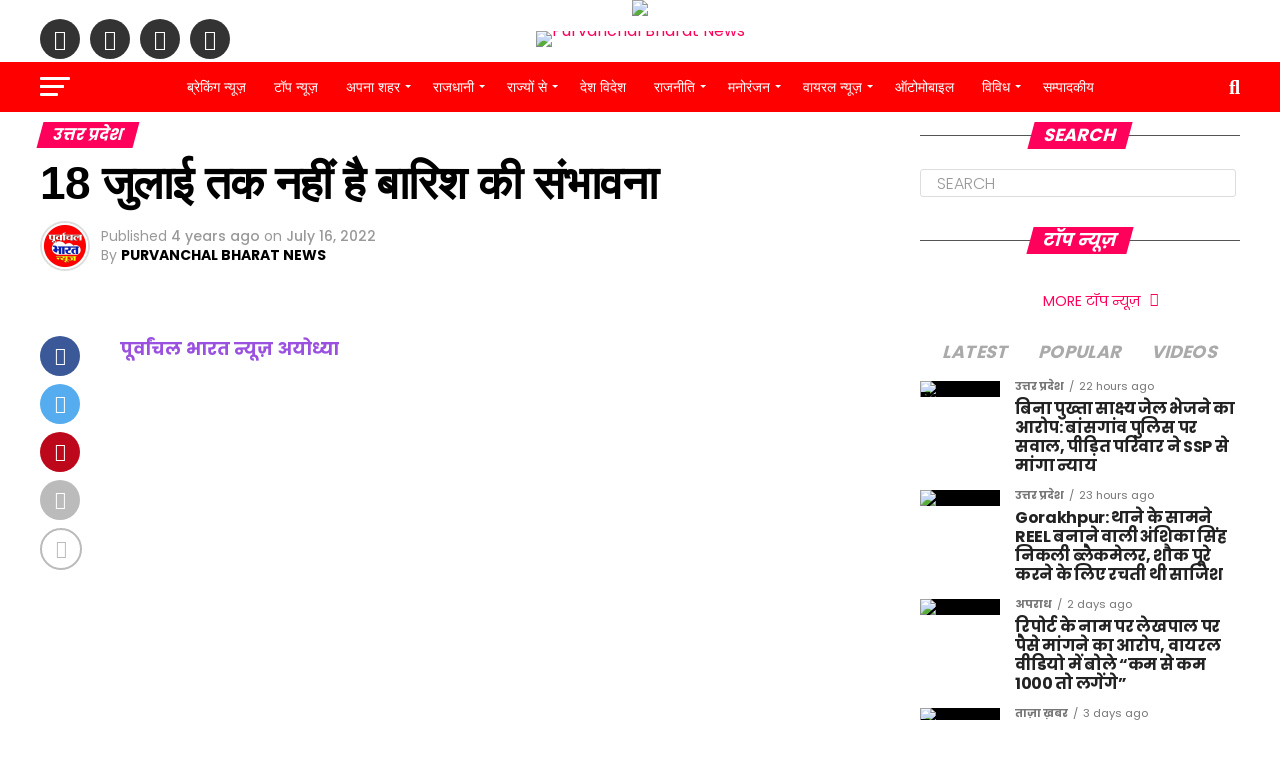

--- FILE ---
content_type: text/html; charset=UTF-8
request_url: https://purvanchalbharatnews.com/18-july-tak-nahi-hai-barish-ki-sambhawana/
body_size: 146191
content:
<!DOCTYPE html>
<html lang="en-US" prefix="og: https://ogp.me/ns#">
<head>
<meta charset="UTF-8" >
<meta name="viewport" id="viewport" content="width=device-width, initial-scale=1.0, maximum-scale=1.0, minimum-scale=1.0, user-scalable=no" />
<link rel="pingback" href="https://purvanchalbharatnews.com/xmlrpc.php" />
<meta property="og:type" content="article" />
					<meta property="og:image" content="https://purvanchalbharatnews.com/wp-content/uploads/2022/07/IMG_20220716_130027-1000x600.jpg" />
		<meta name="twitter:image" content="https://purvanchalbharatnews.com/wp-content/uploads/2022/07/IMG_20220716_130027-1000x600.jpg" />
	<meta property="og:url" content="https://purvanchalbharatnews.com/18-july-tak-nahi-hai-barish-ki-sambhawana/" />
<meta property="og:title" content="18 जुलाई तक नहीं है बारिश की संभावना" />
<meta property="og:description" content="पूर्वांचल भारत न्यूज़ अयोध्या मौसम विभाग के दावों की मानें तो अयोध्या मंडल के बाराबंकी, सुल्तानपुर,अमेठी, अंबेडकरनगर,अयोध्या और गोंडा बहराइच, बलरामपुर,श्रावस्ती जनपदों में 18 जुलाई तक बारिश की कोई संभावना नहीं है।इस दौरान गर्मी का प्रकोप और बढ़ने के आसार हैं।मौसम विभाग के अनुसार आगामी दिनों में तापमान में भारी इजाफा होगा।तापमान 40 के पार [&hellip;]" />
<meta name="twitter:card" content="summary_large_image">
<meta name="twitter:url" content="https://purvanchalbharatnews.com/18-july-tak-nahi-hai-barish-ki-sambhawana/">
<meta name="twitter:title" content="18 जुलाई तक नहीं है बारिश की संभावना">
<meta name="twitter:description" content="पूर्वांचल भारत न्यूज़ अयोध्या मौसम विभाग के दावों की मानें तो अयोध्या मंडल के बाराबंकी, सुल्तानपुर,अमेठी, अंबेडकरनगर,अयोध्या और गोंडा बहराइच, बलरामपुर,श्रावस्ती जनपदों में 18 जुलाई तक बारिश की कोई संभावना नहीं है।इस दौरान गर्मी का प्रकोप और बढ़ने के आसार हैं।मौसम विभाग के अनुसार आगामी दिनों में तापमान में भारी इजाफा होगा।तापमान 40 के पार [&hellip;]">
	<style>img:is([sizes="auto" i], [sizes^="auto," i]) { contain-intrinsic-size: 3000px 1500px }</style>
	
<!-- The SEO Framework by Sybre Waaijer -->
<meta name="robots" content="max-snippet:-1,max-image-preview:standard,max-video-preview:-1" />
<link rel="canonical" href="https://purvanchalbharatnews.com/18-july-tak-nahi-hai-barish-ki-sambhawana/" />
<link rel="shortlink" href="https://purvanchalbharatnews.com/?p=4815" />
<meta name="description" content="पूर्वांचल भारत न्यूज़ अयोध्या मौसम विभाग के दावों की मानें तो अयोध्या मंडल के बाराबंकी, सुल्तानपुर,अमेठी, अंबेडकरनगर,अयोध्या और गोंडा बहराइच, बलरामपुर,श्रावस्त&#8230;" />
<meta property="og:type" content="article" />
<meta property="og:locale" content="en_US" />
<meta property="og:site_name" content="Purvanchal Bharat News" />
<meta property="og:title" content="18 जुलाई तक नहीं है बारिश की संभावना" />
<meta property="og:description" content="पूर्वांचल भारत न्यूज़ अयोध्या मौसम विभाग के दावों की मानें तो अयोध्या मंडल के बाराबंकी, सुल्तानपुर,अमेठी, अंबेडकरनगर,अयोध्या और गोंडा बहराइच, बलरामपुर,श्रावस्ती जनपदों में 18 जुलाई तक बारिश की कोई&#8230;" />
<meta property="og:url" content="https://purvanchalbharatnews.com/18-july-tak-nahi-hai-barish-ki-sambhawana/" />
<meta property="og:image" content="https://purvanchalbharatnews.com/wp-content/uploads/2022/07/IMG_20220716_130027.jpg" />
<meta property="og:image:width" content="1800" />
<meta property="og:image:height" content="1800" />
<meta property="article:published_time" content="2022-07-16T07:26:39+00:00" />
<meta property="article:modified_time" content="2022-07-16T08:27:29+00:00" />
<meta name="twitter:card" content="summary_large_image" />
<meta name="twitter:title" content="18 जुलाई तक नहीं है बारिश की संभावना" />
<meta name="twitter:description" content="पूर्वांचल भारत न्यूज़ अयोध्या मौसम विभाग के दावों की मानें तो अयोध्या मंडल के बाराबंकी, सुल्तानपुर,अमेठी, अंबेडकरनगर,अयोध्या और गोंडा बहराइच, बलरामपुर,श्रावस्ती जनपदों में 18 जुलाई तक बारिश की कोई&#8230;" />
<meta name="twitter:image" content="https://purvanchalbharatnews.com/wp-content/uploads/2022/07/IMG_20220716_130027.jpg" />
<script type="application/ld+json">{"@context":"https://schema.org","@graph":[{"@type":"WebSite","@id":"https://purvanchalbharatnews.com/#/schema/WebSite","url":"https://purvanchalbharatnews.com/","name":"Purvanchal Bharat News","description":"Latest News, Education News, Bollywood and Business News in Hindi: Purvanchal Bharat News","inLanguage":"en-US","potentialAction":{"@type":"SearchAction","target":{"@type":"EntryPoint","urlTemplate":"https://purvanchalbharatnews.com/search/{search_term_string}/"},"query-input":"required name=search_term_string"},"publisher":{"@type":"Organization","@id":"https://purvanchalbharatnews.com/#/schema/Organization","name":"Purvanchal Bharat News","url":"https://purvanchalbharatnews.com/","sameAs":["https://www.facebook.com/purvanchalbharatnews","https://x.com/PURVANCHALBHAR1","https://www.instagram.com/purvanchalbharatnews","https://www.youtube.com/@purvanchalbharatnews"],"logo":"https://purvanchalbharatnews.com/wp-content/uploads/2025/03/cropped-PBN-Logo-2.jpg"}},{"@type":"WebPage","@id":"https://purvanchalbharatnews.com/18-july-tak-nahi-hai-barish-ki-sambhawana/","url":"https://purvanchalbharatnews.com/18-july-tak-nahi-hai-barish-ki-sambhawana/","name":"18 जुलाई तक नहीं है बारिश की संभावना &#x2d; Purvanchal Bharat News","description":"पूर्वांचल भारत न्यूज़ अयोध्या मौसम विभाग के दावों की मानें तो अयोध्या मंडल के बाराबंकी, सुल्तानपुर,अमेठी, अंबेडकरनगर,अयोध्या और गोंडा बहराइच, बलरामपुर,श्रावस्त&#8230;","inLanguage":"en-US","isPartOf":{"@id":"https://purvanchalbharatnews.com/#/schema/WebSite"},"breadcrumb":{"@type":"BreadcrumbList","@id":"https://purvanchalbharatnews.com/#/schema/BreadcrumbList","itemListElement":[{"@type":"ListItem","position":1,"item":"https://purvanchalbharatnews.com/","name":"Purvanchal Bharat News"},{"@type":"ListItem","position":2,"item":"https://purvanchalbharatnews.com/category/news/","name":"Category: ताज़ा ख़बर"},{"@type":"ListItem","position":3,"name":"18 जुलाई तक नहीं है बारिश की संभावना"}]},"potentialAction":{"@type":"ReadAction","target":"https://purvanchalbharatnews.com/18-july-tak-nahi-hai-barish-ki-sambhawana/"},"datePublished":"2022-07-16T07:26:39+00:00","dateModified":"2022-07-16T08:27:29+00:00","author":{"@type":"Person","@id":"https://purvanchalbharatnews.com/#/schema/Person/6547545429561c0a205beea955515d7a","name":"PURVANCHAL BHARAT NEWS"}}]}</script>
<!-- / The SEO Framework by Sybre Waaijer | 3.06ms meta | 0.33ms boot -->


<!-- Search Engine Optimization by Rank Math - https://rankmath.com/ -->
<title>18 जुलाई तक नहीं है बारिश की संभावना &#x2d; Purvanchal Bharat News</title>
<meta name="description" content="पूर्वांचल भारत न्यूज़ अयोध्या"/>
<meta name="robots" content="follow, index, max-snippet:-1, max-video-preview:-1, max-image-preview:large"/>
<link rel="canonical" href="https://purvanchalbharatnews.com/18-july-tak-nahi-hai-barish-ki-sambhawana/" />
<meta property="og:locale" content="en_US" />
<meta property="og:type" content="article" />
<meta property="og:title" content="18 जुलाई तक नहीं है बारिश की संभावना - Purvanchal Bharat News" />
<meta property="og:description" content="पूर्वांचल भारत न्यूज़ अयोध्या" />
<meta property="og:url" content="https://purvanchalbharatnews.com/18-july-tak-nahi-hai-barish-ki-sambhawana/" />
<meta property="og:site_name" content="Purvanchal Bharat News" />
<meta property="article:publisher" content="https://www.facebook.com/purvanchalbharatnews/" />
<meta property="article:section" content="उत्तर प्रदेश" />
<meta property="og:updated_time" content="2022-07-16T12:57:29+05:30" />
<meta property="og:image" content="https://purvanchalbharatnews.com/wp-content/uploads/2022/07/IMG_20220716_130027.jpg" />
<meta property="og:image:secure_url" content="https://purvanchalbharatnews.com/wp-content/uploads/2022/07/IMG_20220716_130027.jpg" />
<meta property="og:image:width" content="1800" />
<meta property="og:image:height" content="1800" />
<meta property="og:image:alt" content="18 जुलाई तक नहीं है बारिश की संभावना" />
<meta property="og:image:type" content="image/jpeg" />
<meta property="article:published_time" content="2022-07-16T11:56:39+05:30" />
<meta property="article:modified_time" content="2022-07-16T12:57:29+05:30" />
<meta name="twitter:card" content="summary_large_image" />
<meta name="twitter:title" content="18 जुलाई तक नहीं है बारिश की संभावना - Purvanchal Bharat News" />
<meta name="twitter:description" content="पूर्वांचल भारत न्यूज़ अयोध्या" />
<meta name="twitter:site" content="@PURVANCHALBHAR1" />
<meta name="twitter:creator" content="@PURVANCHALBHAR1" />
<meta name="twitter:image" content="https://purvanchalbharatnews.com/wp-content/uploads/2022/07/IMG_20220716_130027.jpg" />
<meta name="twitter:label1" content="Written by" />
<meta name="twitter:data1" content="PURVANCHAL BHARAT NEWS" />
<meta name="twitter:label2" content="Time to read" />
<meta name="twitter:data2" content="1 minute" />
<script type="application/ld+json" class="rank-math-schema">{"@context":"https://schema.org","@graph":[{"@type":["NewsMediaOrganization","Organization"],"@id":"https://purvanchalbharatnews.com/#organization","name":"Purvanchal Bharat News","url":"https://purvanchalbharatnews.com","sameAs":["https://www.facebook.com/purvanchalbharatnews/","https://twitter.com/PURVANCHALBHAR1","https://www.instagram.com/purvanchalbharatnews/","https://www.youtube.com/channel/UCKAQTpoLHSNv6fwFuIYgnlg"],"logo":{"@type":"ImageObject","@id":"https://purvanchalbharatnews.com/#logo","url":"https://purvanchalbharatnews.com/wp-content/uploads/2025/03/PBN-Logo-2.jpg","contentUrl":"https://purvanchalbharatnews.com/wp-content/uploads/2025/03/PBN-Logo-2.jpg","caption":"Purvanchal Bharat News","inLanguage":"en-US","width":"2000","height":"2000"}},{"@type":"WebSite","@id":"https://purvanchalbharatnews.com/#website","url":"https://purvanchalbharatnews.com","name":"Purvanchal Bharat News","alternateName":"Purvanchal Bharat News","publisher":{"@id":"https://purvanchalbharatnews.com/#organization"},"inLanguage":"en-US"},{"@type":"ImageObject","@id":"https://purvanchalbharatnews.com/wp-content/uploads/2022/07/IMG_20220716_130027.jpg","url":"https://purvanchalbharatnews.com/wp-content/uploads/2022/07/IMG_20220716_130027.jpg","width":"1800","height":"1800","inLanguage":"en-US"},{"@type":"BreadcrumbList","@id":"https://purvanchalbharatnews.com/18-july-tak-nahi-hai-barish-ki-sambhawana/#breadcrumb","itemListElement":[{"@type":"ListItem","position":"1","item":{"@id":"https://purvanchalbharatnews.com","name":"Home"}},{"@type":"ListItem","position":"2","item":{"@id":"https://purvanchalbharatnews.com/18-july-tak-nahi-hai-barish-ki-sambhawana/","name":"18 \u091c\u0941\u0932\u093e\u0908 \u0924\u0915 \u0928\u0939\u0940\u0902 \u0939\u0948 \u092c\u093e\u0930\u093f\u0936 \u0915\u0940 \u0938\u0902\u092d\u093e\u0935\u0928\u093e"}}]},{"@type":"WebPage","@id":"https://purvanchalbharatnews.com/18-july-tak-nahi-hai-barish-ki-sambhawana/#webpage","url":"https://purvanchalbharatnews.com/18-july-tak-nahi-hai-barish-ki-sambhawana/","name":"18 \u091c\u0941\u0932\u093e\u0908 \u0924\u0915 \u0928\u0939\u0940\u0902 \u0939\u0948 \u092c\u093e\u0930\u093f\u0936 \u0915\u0940 \u0938\u0902\u092d\u093e\u0935\u0928\u093e - Purvanchal Bharat News","datePublished":"2022-07-16T11:56:39+05:30","dateModified":"2022-07-16T12:57:29+05:30","isPartOf":{"@id":"https://purvanchalbharatnews.com/#website"},"primaryImageOfPage":{"@id":"https://purvanchalbharatnews.com/wp-content/uploads/2022/07/IMG_20220716_130027.jpg"},"inLanguage":"en-US","breadcrumb":{"@id":"https://purvanchalbharatnews.com/18-july-tak-nahi-hai-barish-ki-sambhawana/#breadcrumb"}},{"@type":"Person","@id":"https://purvanchalbharatnews.com/author/jitendra/","name":"PURVANCHAL BHARAT NEWS","url":"https://purvanchalbharatnews.com/author/jitendra/","image":{"@type":"ImageObject","@id":"https://secure.gravatar.com/avatar/9d7782ea87146552cd17fc0365a09565eb0e16861803c6de560f80c0bf465332?s=96&amp;d=mm&amp;r=g","url":"https://secure.gravatar.com/avatar/9d7782ea87146552cd17fc0365a09565eb0e16861803c6de560f80c0bf465332?s=96&amp;d=mm&amp;r=g","caption":"PURVANCHAL BHARAT NEWS","inLanguage":"en-US"},"sameAs":["https://greennectar.co.in/purvanchalbharat"],"worksFor":{"@id":"https://purvanchalbharatnews.com/#organization"}},{"@type":"NewsArticle","headline":"18 \u091c\u0941\u0932\u093e\u0908 \u0924\u0915 \u0928\u0939\u0940\u0902 \u0939\u0948 \u092c\u093e\u0930\u093f\u0936 \u0915\u0940 \u0938\u0902\u092d\u093e\u0935\u0928\u093e - Purvanchal Bharat News","datePublished":"2022-07-16T11:56:39+05:30","dateModified":"2022-07-16T12:57:29+05:30","author":{"@id":"https://purvanchalbharatnews.com/author/jitendra/","name":"PURVANCHAL BHARAT NEWS"},"publisher":{"@id":"https://purvanchalbharatnews.com/#organization"},"description":"\u092a\u0942\u0930\u094d\u0935\u093e\u0902\u091a\u0932 \u092d\u093e\u0930\u0924 \u0928\u094d\u092f\u0942\u095b \u0905\u092f\u094b\u0927\u094d\u092f\u093e","name":"18 \u091c\u0941\u0932\u093e\u0908 \u0924\u0915 \u0928\u0939\u0940\u0902 \u0939\u0948 \u092c\u093e\u0930\u093f\u0936 \u0915\u0940 \u0938\u0902\u092d\u093e\u0935\u0928\u093e - Purvanchal Bharat News","@id":"https://purvanchalbharatnews.com/18-july-tak-nahi-hai-barish-ki-sambhawana/#richSnippet","isPartOf":{"@id":"https://purvanchalbharatnews.com/18-july-tak-nahi-hai-barish-ki-sambhawana/#webpage"},"image":{"@id":"https://purvanchalbharatnews.com/wp-content/uploads/2022/07/IMG_20220716_130027.jpg"},"inLanguage":"en-US","mainEntityOfPage":{"@id":"https://purvanchalbharatnews.com/18-july-tak-nahi-hai-barish-ki-sambhawana/#webpage"}}]}</script>
<!-- /Rank Math WordPress SEO plugin -->

<link rel='dns-prefetch' href='//static.addtoany.com' />
<link rel='dns-prefetch' href='//www.googletagmanager.com' />
<link rel='dns-prefetch' href='//ajax.googleapis.com' />
<link rel='dns-prefetch' href='//fonts.googleapis.com' />
<link rel='dns-prefetch' href='//pagead2.googlesyndication.com' />
<link rel="alternate" type="application/rss+xml" title="Purvanchal Bharat News &raquo; Feed" href="https://purvanchalbharatnews.com/feed/" />
<link rel="alternate" type="application/rss+xml" title="Purvanchal Bharat News &raquo; Comments Feed" href="https://purvanchalbharatnews.com/comments/feed/" />
<link rel="alternate" type="application/rss+xml" title="Purvanchal Bharat News &raquo; 18 जुलाई तक नहीं है बारिश की संभावना Comments Feed" href="https://purvanchalbharatnews.com/18-july-tak-nahi-hai-barish-ki-sambhawana/feed/" />
<script type="text/javascript">
/* <![CDATA[ */
window._wpemojiSettings = {"baseUrl":"https:\/\/s.w.org\/images\/core\/emoji\/16.0.1\/72x72\/","ext":".png","svgUrl":"https:\/\/s.w.org\/images\/core\/emoji\/16.0.1\/svg\/","svgExt":".svg","source":{"concatemoji":"https:\/\/purvanchalbharatnews.com\/wp-includes\/js\/wp-emoji-release.min.js?ver=6.8.3"}};
/*! This file is auto-generated */
!function(s,n){var o,i,e;function c(e){try{var t={supportTests:e,timestamp:(new Date).valueOf()};sessionStorage.setItem(o,JSON.stringify(t))}catch(e){}}function p(e,t,n){e.clearRect(0,0,e.canvas.width,e.canvas.height),e.fillText(t,0,0);var t=new Uint32Array(e.getImageData(0,0,e.canvas.width,e.canvas.height).data),a=(e.clearRect(0,0,e.canvas.width,e.canvas.height),e.fillText(n,0,0),new Uint32Array(e.getImageData(0,0,e.canvas.width,e.canvas.height).data));return t.every(function(e,t){return e===a[t]})}function u(e,t){e.clearRect(0,0,e.canvas.width,e.canvas.height),e.fillText(t,0,0);for(var n=e.getImageData(16,16,1,1),a=0;a<n.data.length;a++)if(0!==n.data[a])return!1;return!0}function f(e,t,n,a){switch(t){case"flag":return n(e,"\ud83c\udff3\ufe0f\u200d\u26a7\ufe0f","\ud83c\udff3\ufe0f\u200b\u26a7\ufe0f")?!1:!n(e,"\ud83c\udde8\ud83c\uddf6","\ud83c\udde8\u200b\ud83c\uddf6")&&!n(e,"\ud83c\udff4\udb40\udc67\udb40\udc62\udb40\udc65\udb40\udc6e\udb40\udc67\udb40\udc7f","\ud83c\udff4\u200b\udb40\udc67\u200b\udb40\udc62\u200b\udb40\udc65\u200b\udb40\udc6e\u200b\udb40\udc67\u200b\udb40\udc7f");case"emoji":return!a(e,"\ud83e\udedf")}return!1}function g(e,t,n,a){var r="undefined"!=typeof WorkerGlobalScope&&self instanceof WorkerGlobalScope?new OffscreenCanvas(300,150):s.createElement("canvas"),o=r.getContext("2d",{willReadFrequently:!0}),i=(o.textBaseline="top",o.font="600 32px Arial",{});return e.forEach(function(e){i[e]=t(o,e,n,a)}),i}function t(e){var t=s.createElement("script");t.src=e,t.defer=!0,s.head.appendChild(t)}"undefined"!=typeof Promise&&(o="wpEmojiSettingsSupports",i=["flag","emoji"],n.supports={everything:!0,everythingExceptFlag:!0},e=new Promise(function(e){s.addEventListener("DOMContentLoaded",e,{once:!0})}),new Promise(function(t){var n=function(){try{var e=JSON.parse(sessionStorage.getItem(o));if("object"==typeof e&&"number"==typeof e.timestamp&&(new Date).valueOf()<e.timestamp+604800&&"object"==typeof e.supportTests)return e.supportTests}catch(e){}return null}();if(!n){if("undefined"!=typeof Worker&&"undefined"!=typeof OffscreenCanvas&&"undefined"!=typeof URL&&URL.createObjectURL&&"undefined"!=typeof Blob)try{var e="postMessage("+g.toString()+"("+[JSON.stringify(i),f.toString(),p.toString(),u.toString()].join(",")+"));",a=new Blob([e],{type:"text/javascript"}),r=new Worker(URL.createObjectURL(a),{name:"wpTestEmojiSupports"});return void(r.onmessage=function(e){c(n=e.data),r.terminate(),t(n)})}catch(e){}c(n=g(i,f,p,u))}t(n)}).then(function(e){for(var t in e)n.supports[t]=e[t],n.supports.everything=n.supports.everything&&n.supports[t],"flag"!==t&&(n.supports.everythingExceptFlag=n.supports.everythingExceptFlag&&n.supports[t]);n.supports.everythingExceptFlag=n.supports.everythingExceptFlag&&!n.supports.flag,n.DOMReady=!1,n.readyCallback=function(){n.DOMReady=!0}}).then(function(){return e}).then(function(){var e;n.supports.everything||(n.readyCallback(),(e=n.source||{}).concatemoji?t(e.concatemoji):e.wpemoji&&e.twemoji&&(t(e.twemoji),t(e.wpemoji)))}))}((window,document),window._wpemojiSettings);
/* ]]> */
</script>

<link rel='stylesheet' id='hfe-widgets-style-css' href='https://purvanchalbharatnews.com/wp-content/plugins/header-footer-elementor/inc/widgets-css/frontend.css?ver=2.5.2' type='text/css' media='all' />
<style id='wp-emoji-styles-inline-css' type='text/css'>

	img.wp-smiley, img.emoji {
		display: inline !important;
		border: none !important;
		box-shadow: none !important;
		height: 1em !important;
		width: 1em !important;
		margin: 0 0.07em !important;
		vertical-align: -0.1em !important;
		background: none !important;
		padding: 0 !important;
	}
</style>
<link rel='stylesheet' id='wp-block-library-css' href='https://purvanchalbharatnews.com/wp-includes/css/dist/block-library/style.min.css?ver=6.8.3' type='text/css' media='all' />
<style id='classic-theme-styles-inline-css' type='text/css'>
/*! This file is auto-generated */
.wp-block-button__link{color:#fff;background-color:#32373c;border-radius:9999px;box-shadow:none;text-decoration:none;padding:calc(.667em + 2px) calc(1.333em + 2px);font-size:1.125em}.wp-block-file__button{background:#32373c;color:#fff;text-decoration:none}
</style>
<style id='global-styles-inline-css' type='text/css'>
:root{--wp--preset--aspect-ratio--square: 1;--wp--preset--aspect-ratio--4-3: 4/3;--wp--preset--aspect-ratio--3-4: 3/4;--wp--preset--aspect-ratio--3-2: 3/2;--wp--preset--aspect-ratio--2-3: 2/3;--wp--preset--aspect-ratio--16-9: 16/9;--wp--preset--aspect-ratio--9-16: 9/16;--wp--preset--color--black: #000000;--wp--preset--color--cyan-bluish-gray: #abb8c3;--wp--preset--color--white: #ffffff;--wp--preset--color--pale-pink: #f78da7;--wp--preset--color--vivid-red: #cf2e2e;--wp--preset--color--luminous-vivid-orange: #ff6900;--wp--preset--color--luminous-vivid-amber: #fcb900;--wp--preset--color--light-green-cyan: #7bdcb5;--wp--preset--color--vivid-green-cyan: #00d084;--wp--preset--color--pale-cyan-blue: #8ed1fc;--wp--preset--color--vivid-cyan-blue: #0693e3;--wp--preset--color--vivid-purple: #9b51e0;--wp--preset--color--: #444;--wp--preset--gradient--vivid-cyan-blue-to-vivid-purple: linear-gradient(135deg,rgba(6,147,227,1) 0%,rgb(155,81,224) 100%);--wp--preset--gradient--light-green-cyan-to-vivid-green-cyan: linear-gradient(135deg,rgb(122,220,180) 0%,rgb(0,208,130) 100%);--wp--preset--gradient--luminous-vivid-amber-to-luminous-vivid-orange: linear-gradient(135deg,rgba(252,185,0,1) 0%,rgba(255,105,0,1) 100%);--wp--preset--gradient--luminous-vivid-orange-to-vivid-red: linear-gradient(135deg,rgba(255,105,0,1) 0%,rgb(207,46,46) 100%);--wp--preset--gradient--very-light-gray-to-cyan-bluish-gray: linear-gradient(135deg,rgb(238,238,238) 0%,rgb(169,184,195) 100%);--wp--preset--gradient--cool-to-warm-spectrum: linear-gradient(135deg,rgb(74,234,220) 0%,rgb(151,120,209) 20%,rgb(207,42,186) 40%,rgb(238,44,130) 60%,rgb(251,105,98) 80%,rgb(254,248,76) 100%);--wp--preset--gradient--blush-light-purple: linear-gradient(135deg,rgb(255,206,236) 0%,rgb(152,150,240) 100%);--wp--preset--gradient--blush-bordeaux: linear-gradient(135deg,rgb(254,205,165) 0%,rgb(254,45,45) 50%,rgb(107,0,62) 100%);--wp--preset--gradient--luminous-dusk: linear-gradient(135deg,rgb(255,203,112) 0%,rgb(199,81,192) 50%,rgb(65,88,208) 100%);--wp--preset--gradient--pale-ocean: linear-gradient(135deg,rgb(255,245,203) 0%,rgb(182,227,212) 50%,rgb(51,167,181) 100%);--wp--preset--gradient--electric-grass: linear-gradient(135deg,rgb(202,248,128) 0%,rgb(113,206,126) 100%);--wp--preset--gradient--midnight: linear-gradient(135deg,rgb(2,3,129) 0%,rgb(40,116,252) 100%);--wp--preset--font-size--small: 13px;--wp--preset--font-size--medium: 20px;--wp--preset--font-size--large: 36px;--wp--preset--font-size--x-large: 42px;--wp--preset--spacing--20: 0.44rem;--wp--preset--spacing--30: 0.67rem;--wp--preset--spacing--40: 1rem;--wp--preset--spacing--50: 1.5rem;--wp--preset--spacing--60: 2.25rem;--wp--preset--spacing--70: 3.38rem;--wp--preset--spacing--80: 5.06rem;--wp--preset--shadow--natural: 6px 6px 9px rgba(0, 0, 0, 0.2);--wp--preset--shadow--deep: 12px 12px 50px rgba(0, 0, 0, 0.4);--wp--preset--shadow--sharp: 6px 6px 0px rgba(0, 0, 0, 0.2);--wp--preset--shadow--outlined: 6px 6px 0px -3px rgba(255, 255, 255, 1), 6px 6px rgba(0, 0, 0, 1);--wp--preset--shadow--crisp: 6px 6px 0px rgba(0, 0, 0, 1);}:where(.is-layout-flex){gap: 0.5em;}:where(.is-layout-grid){gap: 0.5em;}body .is-layout-flex{display: flex;}.is-layout-flex{flex-wrap: wrap;align-items: center;}.is-layout-flex > :is(*, div){margin: 0;}body .is-layout-grid{display: grid;}.is-layout-grid > :is(*, div){margin: 0;}:where(.wp-block-columns.is-layout-flex){gap: 2em;}:where(.wp-block-columns.is-layout-grid){gap: 2em;}:where(.wp-block-post-template.is-layout-flex){gap: 1.25em;}:where(.wp-block-post-template.is-layout-grid){gap: 1.25em;}.has-black-color{color: var(--wp--preset--color--black) !important;}.has-cyan-bluish-gray-color{color: var(--wp--preset--color--cyan-bluish-gray) !important;}.has-white-color{color: var(--wp--preset--color--white) !important;}.has-pale-pink-color{color: var(--wp--preset--color--pale-pink) !important;}.has-vivid-red-color{color: var(--wp--preset--color--vivid-red) !important;}.has-luminous-vivid-orange-color{color: var(--wp--preset--color--luminous-vivid-orange) !important;}.has-luminous-vivid-amber-color{color: var(--wp--preset--color--luminous-vivid-amber) !important;}.has-light-green-cyan-color{color: var(--wp--preset--color--light-green-cyan) !important;}.has-vivid-green-cyan-color{color: var(--wp--preset--color--vivid-green-cyan) !important;}.has-pale-cyan-blue-color{color: var(--wp--preset--color--pale-cyan-blue) !important;}.has-vivid-cyan-blue-color{color: var(--wp--preset--color--vivid-cyan-blue) !important;}.has-vivid-purple-color{color: var(--wp--preset--color--vivid-purple) !important;}.has-black-background-color{background-color: var(--wp--preset--color--black) !important;}.has-cyan-bluish-gray-background-color{background-color: var(--wp--preset--color--cyan-bluish-gray) !important;}.has-white-background-color{background-color: var(--wp--preset--color--white) !important;}.has-pale-pink-background-color{background-color: var(--wp--preset--color--pale-pink) !important;}.has-vivid-red-background-color{background-color: var(--wp--preset--color--vivid-red) !important;}.has-luminous-vivid-orange-background-color{background-color: var(--wp--preset--color--luminous-vivid-orange) !important;}.has-luminous-vivid-amber-background-color{background-color: var(--wp--preset--color--luminous-vivid-amber) !important;}.has-light-green-cyan-background-color{background-color: var(--wp--preset--color--light-green-cyan) !important;}.has-vivid-green-cyan-background-color{background-color: var(--wp--preset--color--vivid-green-cyan) !important;}.has-pale-cyan-blue-background-color{background-color: var(--wp--preset--color--pale-cyan-blue) !important;}.has-vivid-cyan-blue-background-color{background-color: var(--wp--preset--color--vivid-cyan-blue) !important;}.has-vivid-purple-background-color{background-color: var(--wp--preset--color--vivid-purple) !important;}.has-black-border-color{border-color: var(--wp--preset--color--black) !important;}.has-cyan-bluish-gray-border-color{border-color: var(--wp--preset--color--cyan-bluish-gray) !important;}.has-white-border-color{border-color: var(--wp--preset--color--white) !important;}.has-pale-pink-border-color{border-color: var(--wp--preset--color--pale-pink) !important;}.has-vivid-red-border-color{border-color: var(--wp--preset--color--vivid-red) !important;}.has-luminous-vivid-orange-border-color{border-color: var(--wp--preset--color--luminous-vivid-orange) !important;}.has-luminous-vivid-amber-border-color{border-color: var(--wp--preset--color--luminous-vivid-amber) !important;}.has-light-green-cyan-border-color{border-color: var(--wp--preset--color--light-green-cyan) !important;}.has-vivid-green-cyan-border-color{border-color: var(--wp--preset--color--vivid-green-cyan) !important;}.has-pale-cyan-blue-border-color{border-color: var(--wp--preset--color--pale-cyan-blue) !important;}.has-vivid-cyan-blue-border-color{border-color: var(--wp--preset--color--vivid-cyan-blue) !important;}.has-vivid-purple-border-color{border-color: var(--wp--preset--color--vivid-purple) !important;}.has-vivid-cyan-blue-to-vivid-purple-gradient-background{background: var(--wp--preset--gradient--vivid-cyan-blue-to-vivid-purple) !important;}.has-light-green-cyan-to-vivid-green-cyan-gradient-background{background: var(--wp--preset--gradient--light-green-cyan-to-vivid-green-cyan) !important;}.has-luminous-vivid-amber-to-luminous-vivid-orange-gradient-background{background: var(--wp--preset--gradient--luminous-vivid-amber-to-luminous-vivid-orange) !important;}.has-luminous-vivid-orange-to-vivid-red-gradient-background{background: var(--wp--preset--gradient--luminous-vivid-orange-to-vivid-red) !important;}.has-very-light-gray-to-cyan-bluish-gray-gradient-background{background: var(--wp--preset--gradient--very-light-gray-to-cyan-bluish-gray) !important;}.has-cool-to-warm-spectrum-gradient-background{background: var(--wp--preset--gradient--cool-to-warm-spectrum) !important;}.has-blush-light-purple-gradient-background{background: var(--wp--preset--gradient--blush-light-purple) !important;}.has-blush-bordeaux-gradient-background{background: var(--wp--preset--gradient--blush-bordeaux) !important;}.has-luminous-dusk-gradient-background{background: var(--wp--preset--gradient--luminous-dusk) !important;}.has-pale-ocean-gradient-background{background: var(--wp--preset--gradient--pale-ocean) !important;}.has-electric-grass-gradient-background{background: var(--wp--preset--gradient--electric-grass) !important;}.has-midnight-gradient-background{background: var(--wp--preset--gradient--midnight) !important;}.has-small-font-size{font-size: var(--wp--preset--font-size--small) !important;}.has-medium-font-size{font-size: var(--wp--preset--font-size--medium) !important;}.has-large-font-size{font-size: var(--wp--preset--font-size--large) !important;}.has-x-large-font-size{font-size: var(--wp--preset--font-size--x-large) !important;}
:where(.wp-block-post-template.is-layout-flex){gap: 1.25em;}:where(.wp-block-post-template.is-layout-grid){gap: 1.25em;}
:where(.wp-block-columns.is-layout-flex){gap: 2em;}:where(.wp-block-columns.is-layout-grid){gap: 2em;}
:root :where(.wp-block-pullquote){font-size: 1.5em;line-height: 1.6;}
</style>
<link rel='stylesheet' id='contact-form-7-css' href='https://purvanchalbharatnews.com/wp-content/plugins/contact-form-7/includes/css/styles.css?ver=6.1' type='text/css' media='all' />
<link rel='stylesheet' id='secure-copy-content-protection-public-css' href='https://purvanchalbharatnews.com/wp-content/plugins/secure-copy-content-protection/public/css/secure-copy-content-protection-public.css?ver=4.9.4' type='text/css' media='all' />
<link rel='stylesheet' id='ql-jquery-ui-css' href='//ajax.googleapis.com/ajax/libs/jqueryui/1.12.1/themes/smoothness/jquery-ui.css?ver=6.8.3' type='text/css' media='all' />
<link rel='stylesheet' id='hfe-style-css' href='https://purvanchalbharatnews.com/wp-content/plugins/header-footer-elementor/assets/css/header-footer-elementor.css?ver=2.5.2' type='text/css' media='all' />
<link rel='stylesheet' id='elementor-icons-css' href='https://purvanchalbharatnews.com/wp-content/plugins/elementor/assets/lib/eicons/css/elementor-icons.min.css?ver=5.44.0' type='text/css' media='all' />
<link rel='stylesheet' id='elementor-frontend-css' href='https://purvanchalbharatnews.com/wp-content/plugins/elementor/assets/css/frontend.min.css?ver=3.33.4' type='text/css' media='all' />
<link rel='stylesheet' id='elementor-post-3232-css' href='https://purvanchalbharatnews.com/wp-content/uploads/elementor/css/post-3232.css?ver=1769160532' type='text/css' media='all' />
<link rel='stylesheet' id='reviewer-photoswipe-css' href='https://purvanchalbharatnews.com/wp-content/plugins/reviewer/public/assets/css/photoswipe.css?ver=3.14.2' type='text/css' media='all' />
<link rel='stylesheet' id='dashicons-css' href='https://purvanchalbharatnews.com/wp-includes/css/dashicons.min.css?ver=6.8.3' type='text/css' media='all' />
<link rel='stylesheet' id='reviewer-public-css' href='https://purvanchalbharatnews.com/wp-content/plugins/reviewer/public/assets/css/reviewer-public.css?ver=3.14.2' type='text/css' media='all' />
<link rel='stylesheet' id='mvp-custom-style-css' href='https://purvanchalbharatnews.com/wp-content/themes/zox-news/style.css?ver=6.8.3' type='text/css' media='all' />
<style id='mvp-custom-style-inline-css' type='text/css'>


#mvp-wallpaper {
	background: url() no-repeat 50% 0;
	}

#mvp-foot-copy a {
	color: #0be6af;
	}

#mvp-content-main p a,
.mvp-post-add-main p a {
	box-shadow: inset 0 -4px 0 #0be6af;
	}

#mvp-content-main p a:hover,
.mvp-post-add-main p a:hover {
	background: #0be6af;
	}

a,
a:visited,
.post-info-name a,
.woocommerce .woocommerce-breadcrumb a {
	color: #ff005b;
	}

#mvp-side-wrap a:hover {
	color: #ff005b;
	}

.mvp-fly-top:hover,
.mvp-vid-box-wrap,
ul.mvp-soc-mob-list li.mvp-soc-mob-com {
	background: #0be6af;
	}

nav.mvp-fly-nav-menu ul li.menu-item-has-children:after,
.mvp-feat1-left-wrap span.mvp-cd-cat,
.mvp-widget-feat1-top-story span.mvp-cd-cat,
.mvp-widget-feat2-left-cont span.mvp-cd-cat,
.mvp-widget-dark-feat span.mvp-cd-cat,
.mvp-widget-dark-sub span.mvp-cd-cat,
.mvp-vid-wide-text span.mvp-cd-cat,
.mvp-feat2-top-text span.mvp-cd-cat,
.mvp-feat3-main-story span.mvp-cd-cat,
.mvp-feat3-sub-text span.mvp-cd-cat,
.mvp-feat4-main-text span.mvp-cd-cat,
.woocommerce-message:before,
.woocommerce-info:before,
.woocommerce-message:before {
	color: #0be6af;
	}

#searchform input,
.mvp-authors-name {
	border-bottom: 1px solid #0be6af;
	}

.mvp-fly-top:hover {
	border-top: 1px solid #0be6af;
	border-left: 1px solid #0be6af;
	border-bottom: 1px solid #0be6af;
	}

.woocommerce .widget_price_filter .ui-slider .ui-slider-handle,
.woocommerce #respond input#submit.alt,
.woocommerce a.button.alt,
.woocommerce button.button.alt,
.woocommerce input.button.alt,
.woocommerce #respond input#submit.alt:hover,
.woocommerce a.button.alt:hover,
.woocommerce button.button.alt:hover,
.woocommerce input.button.alt:hover {
	background-color: #0be6af;
	}

.woocommerce-error,
.woocommerce-info,
.woocommerce-message {
	border-top-color: #0be6af;
	}

ul.mvp-feat1-list-buts li.active span.mvp-feat1-list-but,
span.mvp-widget-home-title,
span.mvp-post-cat,
span.mvp-feat1-pop-head {
	background: #ff005b;
	}

.woocommerce span.onsale {
	background-color: #ff005b;
	}

.mvp-widget-feat2-side-more-but,
.woocommerce .star-rating span:before,
span.mvp-prev-next-label,
.mvp-cat-date-wrap .sticky {
	color: #ff005b !important;
	}

#mvp-main-nav-top,
#mvp-fly-wrap,
.mvp-soc-mob-right,
#mvp-main-nav-small-cont {
	background: #ffffff;
	}

#mvp-main-nav-small .mvp-fly-but-wrap span,
#mvp-main-nav-small .mvp-search-but-wrap span,
.mvp-nav-top-left .mvp-fly-but-wrap span,
#mvp-fly-wrap .mvp-fly-but-wrap span {
	background: #545454;
	}

.mvp-nav-top-right .mvp-nav-search-but,
span.mvp-fly-soc-head,
.mvp-soc-mob-right i,
#mvp-main-nav-small span.mvp-nav-search-but,
#mvp-main-nav-small .mvp-nav-menu ul li a  {
	color: #545454;
	}

#mvp-main-nav-small .mvp-nav-menu ul li.menu-item-has-children a:after {
	border-color: #545454 transparent transparent transparent;
	}

#mvp-nav-top-wrap span.mvp-nav-search-but:hover,
#mvp-main-nav-small span.mvp-nav-search-but:hover {
	color: #0be6af;
	}

#mvp-nav-top-wrap .mvp-fly-but-wrap:hover span,
#mvp-main-nav-small .mvp-fly-but-wrap:hover span,
span.mvp-woo-cart-num:hover {
	background: #0be6af;
	}

#mvp-main-nav-bot-cont {
	background: #ff0000;
	}

#mvp-nav-bot-wrap .mvp-fly-but-wrap span,
#mvp-nav-bot-wrap .mvp-search-but-wrap span {
	background: #ffffff;
	}

#mvp-nav-bot-wrap span.mvp-nav-search-but,
#mvp-nav-bot-wrap .mvp-nav-menu ul li a {
	color: #ffffff;
	}

#mvp-nav-bot-wrap .mvp-nav-menu ul li.menu-item-has-children a:after {
	border-color: #ffffff transparent transparent transparent;
	}

.mvp-nav-menu ul li:hover a {
	border-bottom: 5px solid #0be6af;
	}

#mvp-nav-bot-wrap .mvp-fly-but-wrap:hover span {
	background: #0be6af;
	}

#mvp-nav-bot-wrap span.mvp-nav-search-but:hover {
	color: #0be6af;
	}

body,
.mvp-feat1-feat-text p,
.mvp-feat2-top-text p,
.mvp-feat3-main-text p,
.mvp-feat3-sub-text p,
#searchform input,
.mvp-author-info-text,
span.mvp-post-excerpt,
.mvp-nav-menu ul li ul.sub-menu li a,
nav.mvp-fly-nav-menu ul li a,
.mvp-ad-label,
span.mvp-feat-caption,
.mvp-post-tags a,
.mvp-post-tags a:visited,
span.mvp-author-box-name a,
#mvp-author-box-text p,
.mvp-post-gallery-text p,
ul.mvp-soc-mob-list li span,
#comments,
h3#reply-title,
h2.comments,
#mvp-foot-copy p,
span.mvp-fly-soc-head,
.mvp-post-tags-header,
span.mvp-prev-next-label,
span.mvp-post-add-link-but,
#mvp-comments-button a,
#mvp-comments-button span.mvp-comment-but-text,
.woocommerce ul.product_list_widget span.product-title,
.woocommerce ul.product_list_widget li a,
.woocommerce #reviews #comments ol.commentlist li .comment-text p.meta,
.woocommerce div.product p.price,
.woocommerce div.product p.price ins,
.woocommerce div.product p.price del,
.woocommerce ul.products li.product .price del,
.woocommerce ul.products li.product .price ins,
.woocommerce ul.products li.product .price,
.woocommerce #respond input#submit,
.woocommerce a.button,
.woocommerce button.button,
.woocommerce input.button,
.woocommerce .widget_price_filter .price_slider_amount .button,
.woocommerce span.onsale,
.woocommerce-review-link,
#woo-content p.woocommerce-result-count,
.woocommerce div.product .woocommerce-tabs ul.tabs li a,
a.mvp-inf-more-but,
span.mvp-cont-read-but,
span.mvp-cd-cat,
span.mvp-cd-date,
.mvp-feat4-main-text p,
span.mvp-woo-cart-num,
span.mvp-widget-home-title2,
.wp-caption,
#mvp-content-main p.wp-caption-text,
.gallery-caption,
.mvp-post-add-main p.wp-caption-text,
#bbpress-forums,
#bbpress-forums p,
.protected-post-form input,
#mvp-feat6-text p {
	font-family: 'Poppins', sans-serif;
	}

.mvp-blog-story-text p,
span.mvp-author-page-desc,
#mvp-404 p,
.mvp-widget-feat1-bot-text p,
.mvp-widget-feat2-left-text p,
.mvp-flex-story-text p,
.mvp-search-text p,
#mvp-content-main p,
.mvp-post-add-main p,
#mvp-content-main ul li,
#mvp-content-main ol li,
.rwp-summary,
.rwp-u-review__comment,
.mvp-feat5-mid-main-text p,
.mvp-feat5-small-main-text p,
#mvp-content-main .wp-block-button__link,
.wp-block-audio figcaption,
.wp-block-video figcaption,
.wp-block-embed figcaption,
.wp-block-verse pre,
pre.wp-block-verse {
	font-family: 'Poppins', sans-serif;
	}

.mvp-nav-menu ul li a,
#mvp-foot-menu ul li a {
	font-family: 'desired look', sans-serif;
	}


.mvp-feat1-sub-text h2,
.mvp-feat1-pop-text h2,
.mvp-feat1-list-text h2,
.mvp-widget-feat1-top-text h2,
.mvp-widget-feat1-bot-text h2,
.mvp-widget-dark-feat-text h2,
.mvp-widget-dark-sub-text h2,
.mvp-widget-feat2-left-text h2,
.mvp-widget-feat2-right-text h2,
.mvp-blog-story-text h2,
.mvp-flex-story-text h2,
.mvp-vid-wide-more-text p,
.mvp-prev-next-text p,
.mvp-related-text,
.mvp-post-more-text p,
h2.mvp-authors-latest a,
.mvp-feat2-bot-text h2,
.mvp-feat3-sub-text h2,
.mvp-feat3-main-text h2,
.mvp-feat4-main-text h2,
.mvp-feat5-text h2,
.mvp-feat5-mid-main-text h2,
.mvp-feat5-small-main-text h2,
.mvp-feat5-mid-sub-text h2,
#mvp-feat6-text h2,
.alp-related-posts-wrapper .alp-related-post .post-title {
	font-family: 'Poppins', sans-serif;
	}

.mvp-feat2-top-text h2,
.mvp-feat1-feat-text h2,
h1.mvp-post-title,
h1.mvp-post-title-wide,
.mvp-drop-nav-title h4,
#mvp-content-main blockquote p,
.mvp-post-add-main blockquote p,
#mvp-content-main p.has-large-font-size,
#mvp-404 h1,
#woo-content h1.page-title,
.woocommerce div.product .product_title,
.woocommerce ul.products li.product h3,
.alp-related-posts .current .post-title {
	font-family: 'desired look', sans-serif;
	}

span.mvp-feat1-pop-head,
.mvp-feat1-pop-text:before,
span.mvp-feat1-list-but,
span.mvp-widget-home-title,
.mvp-widget-feat2-side-more,
span.mvp-post-cat,
span.mvp-page-head,
h1.mvp-author-top-head,
.mvp-authors-name,
#mvp-content-main h1,
#mvp-content-main h2,
#mvp-content-main h3,
#mvp-content-main h4,
#mvp-content-main h5,
#mvp-content-main h6,
.woocommerce .related h2,
.woocommerce div.product .woocommerce-tabs .panel h2,
.woocommerce div.product .product_title,
.mvp-feat5-side-list .mvp-feat1-list-img:after {
	font-family: 'Poppins', sans-serif;
	}

	

	span.mvp-nav-soc-but,
	ul.mvp-fly-soc-list li a,
	span.mvp-woo-cart-num {
		background: rgba(0,0,0,.8);
		}
	span.mvp-woo-cart-icon {
		color: rgba(0,0,0,.8);
		}
	nav.mvp-fly-nav-menu ul li,
	nav.mvp-fly-nav-menu ul li ul.sub-menu {
		border-top: 1px solid rgba(0,0,0,.1);
		}
	nav.mvp-fly-nav-menu ul li a {
		color: #000;
		}
	.mvp-drop-nav-title h4 {
		color: #000;
		}
		

	@media screen and (max-width: 479px) {
		.single #mvp-content-body-top {
			max-height: 400px;
			}
		.single .mvp-cont-read-but-wrap {
			display: inline;
			}
		}
		

 	.mvp-feat1-right-out {
display:none;}
		
</style>
<link rel='stylesheet' id='mvp-reset-css' href='https://purvanchalbharatnews.com/wp-content/themes/zox-news/css/reset.css?ver=6.8.3' type='text/css' media='all' />
<link rel='stylesheet' id='fontawesome-css' href='https://purvanchalbharatnews.com/wp-content/themes/zox-news/font-awesome/css/font-awesome.css?ver=6.8.3' type='text/css' media='all' />
<link rel='stylesheet' id='mvp-fonts-css' href='//fonts.googleapis.com/css?family=Roboto%3A300%2C400%2C700%2C900%7COswald%3A400%2C700%7CAdvent+Pro%3A700%7COpen+Sans%3A700%7CAnton%3A400Poppins%3A100%2C200%2C300%2C400%2C500%2C600%2C700%2C800%2C900%7Cdesired+look%3A100%2C200%2C300%2C400%2C500%2C600%2C700%2C800%2C900%7CPoppins%3A100%2C200%2C300%2C400%2C500%2C600%2C700%2C800%2C900%7CPoppins%3A100%2C200%2C300%2C400%2C500%2C600%2C700%2C800%2C900%7CPoppins%3A100%2C200%2C300%2C400%2C500%2C600%2C700%2C800%2C900%7Cdesired+look%3A100%2C200%2C300%2C400%2C500%2C600%2C700%2C800%2C900%26subset%3Dlatin%2Clatin-ext%2Ccyrillic%2Ccyrillic-ext%2Cgreek-ext%2Cgreek%2Cvietnamese' type='text/css' media='all' />
<link rel='stylesheet' id='mvp-media-queries-css' href='https://purvanchalbharatnews.com/wp-content/themes/zox-news/css/media-queries.css?ver=6.8.3' type='text/css' media='all' />
<link rel='stylesheet' id='addtoany-css' href='https://purvanchalbharatnews.com/wp-content/plugins/add-to-any/addtoany.min.css?ver=1.16' type='text/css' media='all' />
<style id='addtoany-inline-css' type='text/css'>
@media screen and (max-width:970px){
.a2a_floating_style.a2a_vertical_style{display:none;}
}
@media screen and (min-width:981px){
.a2a_floating_style.a2a_default_style{display:none;}
}
</style>
<link rel='stylesheet' id='hfe-elementor-icons-css' href='https://purvanchalbharatnews.com/wp-content/plugins/elementor/assets/lib/eicons/css/elementor-icons.min.css?ver=5.34.0' type='text/css' media='all' />
<link rel='stylesheet' id='hfe-icons-list-css' href='https://purvanchalbharatnews.com/wp-content/plugins/elementor/assets/css/widget-icon-list.min.css?ver=3.24.3' type='text/css' media='all' />
<link rel='stylesheet' id='hfe-social-icons-css' href='https://purvanchalbharatnews.com/wp-content/plugins/elementor/assets/css/widget-social-icons.min.css?ver=3.24.0' type='text/css' media='all' />
<link rel='stylesheet' id='hfe-social-share-icons-brands-css' href='https://purvanchalbharatnews.com/wp-content/plugins/elementor/assets/lib/font-awesome/css/brands.css?ver=5.15.3' type='text/css' media='all' />
<link rel='stylesheet' id='hfe-social-share-icons-fontawesome-css' href='https://purvanchalbharatnews.com/wp-content/plugins/elementor/assets/lib/font-awesome/css/fontawesome.css?ver=5.15.3' type='text/css' media='all' />
<link rel='stylesheet' id='hfe-nav-menu-icons-css' href='https://purvanchalbharatnews.com/wp-content/plugins/elementor/assets/lib/font-awesome/css/solid.css?ver=5.15.3' type='text/css' media='all' />
<link rel='stylesheet' id='wps-visitor-style-css' href='https://purvanchalbharatnews.com/wp-content/plugins/wps-visitor-counter/styles/css/default.css?ver=1.4.9' type='text/css' media='all' />
<link rel='stylesheet' id='elementor-gf-local-robotocondensed-css' href='https://purvanchalbharatnews.com/wp-content/uploads/elementor/google-fonts/css/robotocondensed.css?ver=1742821425' type='text/css' media='all' />
<link rel='stylesheet' id='elementor-gf-local-robotoslab-css' href='https://purvanchalbharatnews.com/wp-content/uploads/elementor/google-fonts/css/robotoslab.css?ver=1742821430' type='text/css' media='all' />
<link rel='stylesheet' id='elementor-gf-local-reggaeone-css' href='https://purvanchalbharatnews.com/wp-content/uploads/elementor/google-fonts/css/reggaeone.css?ver=1742821443' type='text/css' media='all' />
<link rel='stylesheet' id='elementor-gf-local-roboto-css' href='https://purvanchalbharatnews.com/wp-content/uploads/elementor/google-fonts/css/roboto.css?ver=1742821456' type='text/css' media='all' />
<script type="text/javascript" id="addtoany-core-js-before">
/* <![CDATA[ */
window.a2a_config=window.a2a_config||{};a2a_config.callbacks=[];a2a_config.overlays=[];a2a_config.templates={};
a2a_config.callbacks.push({ready: function(){var d=document;function a(){var c,e=d.createElement("div");e.innerHTML="<div class=\"a2a_kit a2a_kit_size_24 a2a_floating_style a2a_vertical_style\" style=\"margin-left:-64px;top:100px;background-color:transparent;\"><a class=\"a2a_button_whatsapp\"><\/a><a class=\"a2a_button_facebook\"><\/a><a class=\"a2a_button_twitter\"><\/a><a class=\"a2a_button_linkedin\"><\/a><a class=\"a2a_button_copy_link\"><\/a><\/div><div class=\"a2a_kit a2a_kit_size_30 a2a_floating_style a2a_default_style\" style=\"bottom:0px;left:50%;transform:translateX(-50%);background-color:transparent;\"><a class=\"a2a_button_whatsapp\"><\/a><a class=\"a2a_button_facebook\"><\/a><a class=\"a2a_button_twitter\"><\/a><a class=\"a2a_button_linkedin\"><\/a><a class=\"a2a_button_copy_link\"><\/a><\/div>";c=d.querySelector("main, [role=\"main\"], article, .status-publish");if(c)c.appendChild(e.firstChild);a2a.init("page");}if("loading"!==d.readyState)a();else d.addEventListener("DOMContentLoaded",a,false);}});
/* ]]> */
</script>
<script type="text/javascript" defer src="https://static.addtoany.com/menu/page.js" id="addtoany-core-js"></script>
<script type="text/javascript" src="https://purvanchalbharatnews.com/wp-includes/js/jquery/jquery.min.js?ver=3.7.1" id="jquery-core-js"></script>
<script type="text/javascript" src="https://purvanchalbharatnews.com/wp-includes/js/jquery/jquery-migrate.min.js?ver=3.4.1" id="jquery-migrate-js"></script>
<script type="text/javascript" id="jquery-js-after">
/* <![CDATA[ */
!function($){"use strict";$(document).ready(function(){$(this).scrollTop()>100&&$(".hfe-scroll-to-top-wrap").removeClass("hfe-scroll-to-top-hide"),$(window).scroll(function(){$(this).scrollTop()<100?$(".hfe-scroll-to-top-wrap").fadeOut(300):$(".hfe-scroll-to-top-wrap").fadeIn(300)}),$(".hfe-scroll-to-top-wrap").on("click",function(){$("html, body").animate({scrollTop:0},300);return!1})})}(jQuery);
!function($){'use strict';$(document).ready(function(){var bar=$('.hfe-reading-progress-bar');if(!bar.length)return;$(window).on('scroll',function(){var s=$(window).scrollTop(),d=$(document).height()-$(window).height(),p=d? s/d*100:0;bar.css('width',p+'%')});});}(jQuery);
/* ]]> */
</script>
<script type="text/javascript" defer src="https://purvanchalbharatnews.com/wp-content/plugins/add-to-any/addtoany.min.js?ver=1.1" id="addtoany-jquery-js"></script>

<!-- Google tag (gtag.js) snippet added by Site Kit -->

<!-- Google Analytics snippet added by Site Kit -->
<script type="text/javascript" src="https://www.googletagmanager.com/gtag/js?id=G-G7GJ1FVCBJ" id="google_gtagjs-js" async></script>
<script type="text/javascript" id="google_gtagjs-js-after">
/* <![CDATA[ */
window.dataLayer = window.dataLayer || [];function gtag(){dataLayer.push(arguments);}
gtag("set","linker",{"domains":["purvanchalbharatnews.com"]});
gtag("js", new Date());
gtag("set", "developer_id.dZTNiMT", true);
gtag("config", "G-G7GJ1FVCBJ", {"googlesitekit_post_author":"PURVANCHAL BHARAT NEWS","googlesitekit_post_date":"20220716"});
 window._googlesitekit = window._googlesitekit || {}; window._googlesitekit.throttledEvents = []; window._googlesitekit.gtagEvent = (name, data) => { var key = JSON.stringify( { name, data } ); if ( !! window._googlesitekit.throttledEvents[ key ] ) { return; } window._googlesitekit.throttledEvents[ key ] = true; setTimeout( () => { delete window._googlesitekit.throttledEvents[ key ]; }, 5 ); gtag( "event", name, { ...data, event_source: "site-kit" } ); } 
/* ]]> */
</script>

<!-- End Google tag (gtag.js) snippet added by Site Kit -->
<script type="text/javascript" id="wps-visitor-counter-js-extra">
/* <![CDATA[ */
var wpspagevisit = {"ajaxurl":"https:\/\/purvanchalbharatnews.com\/wp-admin\/admin-ajax.php","ajax_nonce":"21f9af6f9f"};
/* ]]> */
</script>
<script type="text/javascript" src="https://purvanchalbharatnews.com/wp-content/plugins/wps-visitor-counter/styles/js/custom.js?ver=1.4.9" id="wps-visitor-counter-js"></script>
<link rel="https://api.w.org/" href="https://purvanchalbharatnews.com/wp-json/" /><link rel="alternate" title="JSON" type="application/json" href="https://purvanchalbharatnews.com/wp-json/wp/v2/posts/4815" /><link rel="EditURI" type="application/rsd+xml" title="RSD" href="https://purvanchalbharatnews.com/xmlrpc.php?rsd" />
<link rel="alternate" title="oEmbed (JSON)" type="application/json+oembed" href="https://purvanchalbharatnews.com/wp-json/oembed/1.0/embed?url=https%3A%2F%2Fpurvanchalbharatnews.com%2F18-july-tak-nahi-hai-barish-ki-sambhawana%2F" />
<link rel="alternate" title="oEmbed (XML)" type="text/xml+oembed" href="https://purvanchalbharatnews.com/wp-json/oembed/1.0/embed?url=https%3A%2F%2Fpurvanchalbharatnews.com%2F18-july-tak-nahi-hai-barish-ki-sambhawana%2F&#038;format=xml" />
<meta name="generator" content="Redux 4.5.9" /><meta name="generator" content="Site Kit by Google 1.152.1" /><script async src="https://pagead2.googlesyndication.com/pagead/js/adsbygoogle.js?client=ca-pub-2001147813576446"
     crossorigin="anonymous"></script>
<!-- Google AdSense meta tags added by Site Kit -->
<meta name="google-adsense-platform-account" content="ca-host-pub-2644536267352236">
<meta name="google-adsense-platform-domain" content="sitekit.withgoogle.com">
<!-- End Google AdSense meta tags added by Site Kit -->
<meta name="generator" content="Elementor 3.33.4; features: additional_custom_breakpoints; settings: css_print_method-external, google_font-enabled, font_display-auto">
<style type="text/css">.recentcomments a{display:inline !important;padding:0 !important;margin:0 !important;}</style>			<style>
				.e-con.e-parent:nth-of-type(n+4):not(.e-lazyloaded):not(.e-no-lazyload),
				.e-con.e-parent:nth-of-type(n+4):not(.e-lazyloaded):not(.e-no-lazyload) * {
					background-image: none !important;
				}
				@media screen and (max-height: 1024px) {
					.e-con.e-parent:nth-of-type(n+3):not(.e-lazyloaded):not(.e-no-lazyload),
					.e-con.e-parent:nth-of-type(n+3):not(.e-lazyloaded):not(.e-no-lazyload) * {
						background-image: none !important;
					}
				}
				@media screen and (max-height: 640px) {
					.e-con.e-parent:nth-of-type(n+2):not(.e-lazyloaded):not(.e-no-lazyload),
					.e-con.e-parent:nth-of-type(n+2):not(.e-lazyloaded):not(.e-no-lazyload) * {
						background-image: none !important;
					}
				}
			</style>
			
<!-- Google AdSense snippet added by Site Kit -->
<script type="text/javascript" async="async" src="https://pagead2.googlesyndication.com/pagead/js/adsbygoogle.js?client=ca-pub-5294986895780627&amp;host=ca-host-pub-2644536267352236" crossorigin="anonymous"></script>

<!-- End Google AdSense snippet added by Site Kit -->
<link rel="icon" href="https://purvanchalbharatnews.com/wp-content/uploads/2025/03/cropped-cropped-PBN-Logo-2-32x32.jpg" sizes="32x32" />
<link rel="icon" href="https://purvanchalbharatnews.com/wp-content/uploads/2025/03/cropped-cropped-PBN-Logo-2-192x192.jpg" sizes="192x192" />
<link rel="apple-touch-icon" href="https://purvanchalbharatnews.com/wp-content/uploads/2025/03/cropped-cropped-PBN-Logo-2-180x180.jpg" />
<meta name="msapplication-TileImage" content="https://purvanchalbharatnews.com/wp-content/uploads/2025/03/cropped-cropped-PBN-Logo-2-270x270.jpg" />
</head>
<body class="wp-singular post-template-default single single-post postid-4815 single-format-standard wp-embed-responsive wp-theme-zox-news ehf-template-zox-news ehf-stylesheet-zox-news elementor-default elementor-kit-3232">
	<div id="mvp-fly-wrap">
	<div id="mvp-fly-menu-top" class="left relative">
		<div class="mvp-fly-top-out left relative">
			<div class="mvp-fly-top-in">
				<div id="mvp-fly-logo" class="left relative">
											<a href="https://purvanchalbharatnews.com/"><img src="https://purvanchalbharatnews.com/wp-content/uploads/2021/07/e7e98da8-f882-47de-9e6b-0082bfd4ab1a.jpg" alt="Purvanchal Bharat News" data-rjs="2" /></a>
									</div><!--mvp-fly-logo-->
			</div><!--mvp-fly-top-in-->
			<div class="mvp-fly-but-wrap mvp-fly-but-menu mvp-fly-but-click">
				<span></span>
				<span></span>
				<span></span>
				<span></span>
			</div><!--mvp-fly-but-wrap-->
		</div><!--mvp-fly-top-out-->
	</div><!--mvp-fly-menu-top-->
	<div id="mvp-fly-menu-wrap">
		<nav class="mvp-fly-nav-menu left relative">
			<div class="menu-primary-menu-container"><ul id="menu-primary-menu" class="menu"><li id="menu-item-1614" class="menu-item menu-item-type-post_type menu-item-object-page menu-item-1614"><a href="https://purvanchalbharatnews.com/breaking-news/">ब्रेकिंग न्यूज़</a></li>
<li id="menu-item-1520" class="menu-item menu-item-type-taxonomy menu-item-object-category current-post-ancestor current-menu-parent current-post-parent menu-item-1520"><a href="https://purvanchalbharatnews.com/category/%e0%a4%9f%e0%a5%89%e0%a4%aa-%e0%a4%a8%e0%a5%8d%e0%a4%af%e0%a5%82%e0%a5%9b/">टॉप न्यूज़</a></li>
<li id="menu-item-1463" class="menu-item menu-item-type-taxonomy menu-item-object-category menu-item-has-children menu-item-1463"><a href="https://purvanchalbharatnews.com/category/%e0%a4%85%e0%a4%aa%e0%a4%a8%e0%a4%be-%e0%a4%b6%e0%a4%b9%e0%a4%b0/">अपना शहर</a>
<ul class="sub-menu">
	<li id="menu-item-1467" class="menu-item menu-item-type-taxonomy menu-item-object-category menu-item-1467"><a href="https://purvanchalbharatnews.com/category/%e0%a4%85%e0%a4%aa%e0%a4%a8%e0%a4%be-%e0%a4%b6%e0%a4%b9%e0%a4%b0/%e0%a4%97%e0%a5%8b%e0%a4%b0%e0%a4%96%e0%a4%aa%e0%a5%81%e0%a4%b0-%e0%a4%97%e0%a5%8d%e0%a4%b0%e0%a4%be%e0%a4%ae%e0%a5%80%e0%a4%a3/">गोरखपुर ग्रामीण</a></li>
	<li id="menu-item-1468" class="menu-item menu-item-type-taxonomy menu-item-object-category menu-item-1468"><a href="https://purvanchalbharatnews.com/category/%e0%a4%85%e0%a4%aa%e0%a4%a8%e0%a4%be-%e0%a4%b6%e0%a4%b9%e0%a4%b0/%e0%a4%97%e0%a5%8b%e0%a4%b0%e0%a4%96%e0%a4%aa%e0%a5%81%e0%a4%b0-%e0%a4%b6%e0%a4%b9%e0%a4%b0/">गोरखपुर शहर</a></li>
	<li id="menu-item-1474" class="menu-item menu-item-type-taxonomy menu-item-object-category menu-item-1474"><a href="https://purvanchalbharatnews.com/category/%e0%a4%85%e0%a4%aa%e0%a4%a8%e0%a4%be-%e0%a4%b6%e0%a4%b9%e0%a4%b0/%e0%a4%b8%e0%a4%a8%e0%a5%8d%e0%a4%a4%e0%a4%95%e0%a4%ac%e0%a5%80%e0%a4%b0-%e0%a4%a8%e0%a4%97%e0%a4%b0/">सन्तकबीर नगर</a></li>
	<li id="menu-item-1472" class="menu-item menu-item-type-taxonomy menu-item-object-category menu-item-1472"><a href="https://purvanchalbharatnews.com/category/%e0%a4%85%e0%a4%aa%e0%a4%a8%e0%a4%be-%e0%a4%b6%e0%a4%b9%e0%a4%b0/%e0%a4%ac%e0%a4%b8%e0%a5%8d%e0%a4%a4%e0%a5%80/">बस्ती</a></li>
	<li id="menu-item-1473" class="menu-item menu-item-type-taxonomy menu-item-object-category menu-item-1473"><a href="https://purvanchalbharatnews.com/category/%e0%a4%85%e0%a4%aa%e0%a4%a8%e0%a4%be-%e0%a4%b6%e0%a4%b9%e0%a4%b0/%e0%a4%ae%e0%a4%b9%e0%a4%be%e0%a4%b0%e0%a4%be%e0%a4%9c%e0%a4%97%e0%a4%82%e0%a4%9c/">महाराजगंज</a></li>
	<li id="menu-item-1466" class="menu-item menu-item-type-taxonomy menu-item-object-category menu-item-1466"><a href="https://purvanchalbharatnews.com/category/%e0%a4%85%e0%a4%aa%e0%a4%a8%e0%a4%be-%e0%a4%b6%e0%a4%b9%e0%a4%b0/kushinagar/">कुशीनगर</a></li>
	<li id="menu-item-1469" class="menu-item menu-item-type-taxonomy menu-item-object-category menu-item-1469"><a href="https://purvanchalbharatnews.com/category/%e0%a4%85%e0%a4%aa%e0%a4%a8%e0%a4%be-%e0%a4%b6%e0%a4%b9%e0%a4%b0/%e0%a4%a6%e0%a5%87%e0%a4%b5%e0%a4%b0%e0%a4%bf%e0%a4%af%e0%a4%be/">देवरिया</a></li>
	<li id="menu-item-1465" class="menu-item menu-item-type-taxonomy menu-item-object-category menu-item-1465"><a href="https://purvanchalbharatnews.com/category/%e0%a4%85%e0%a4%aa%e0%a4%a8%e0%a4%be-%e0%a4%b6%e0%a4%b9%e0%a4%b0/%e0%a4%86%e0%a4%9c%e0%a4%ae%e0%a4%97%e0%a5%9d/">आजमगढ़</a></li>
	<li id="menu-item-1475" class="menu-item menu-item-type-taxonomy menu-item-object-category menu-item-1475"><a href="https://purvanchalbharatnews.com/category/%e0%a4%85%e0%a4%aa%e0%a4%a8%e0%a4%be-%e0%a4%b6%e0%a4%b9%e0%a4%b0/%e0%a4%ae%e0%a4%8a/">मऊ</a></li>
	<li id="menu-item-1471" class="menu-item menu-item-type-taxonomy menu-item-object-category menu-item-1471"><a href="https://purvanchalbharatnews.com/category/%e0%a4%85%e0%a4%aa%e0%a4%a8%e0%a4%be-%e0%a4%b6%e0%a4%b9%e0%a4%b0/%e0%a4%ac%e0%a4%b2%e0%a4%bf%e0%a4%af%e0%a4%be/">बलिया</a></li>
	<li id="menu-item-1470" class="menu-item menu-item-type-taxonomy menu-item-object-category menu-item-1470"><a href="https://purvanchalbharatnews.com/category/%e0%a4%85%e0%a4%aa%e0%a4%a8%e0%a4%be-%e0%a4%b6%e0%a4%b9%e0%a4%b0/%e0%a4%ac%e0%a4%a8%e0%a4%be%e0%a4%b0%e0%a4%b8/">बनारस</a></li>
</ul>
</li>
<li id="menu-item-1476" class="menu-item menu-item-type-taxonomy menu-item-object-category current-post-ancestor menu-item-has-children menu-item-1476"><a href="https://purvanchalbharatnews.com/category/%e0%a4%b0%e0%a4%be%e0%a4%9c%e0%a4%a7%e0%a4%be%e0%a4%a8%e0%a5%80/">राजधानी</a>
<ul class="sub-menu">
	<li id="menu-item-1478" class="menu-item menu-item-type-taxonomy menu-item-object-category current-post-ancestor current-menu-parent current-post-parent menu-item-1478"><a href="https://purvanchalbharatnews.com/category/%e0%a4%b0%e0%a4%be%e0%a4%9c%e0%a4%a7%e0%a4%be%e0%a4%a8%e0%a5%80/%e0%a4%b2%e0%a4%96%e0%a4%a8%e0%a4%8a/">लखनऊ</a></li>
	<li id="menu-item-1477" class="menu-item menu-item-type-taxonomy menu-item-object-category menu-item-1477"><a href="https://purvanchalbharatnews.com/category/%e0%a4%b0%e0%a4%be%e0%a4%9c%e0%a4%a7%e0%a4%be%e0%a4%a8%e0%a5%80/%e0%a4%a6%e0%a4%bf%e0%a4%b2%e0%a5%8d%e0%a4%b2%e0%a5%80/">दिल्ली</a></li>
</ul>
</li>
<li id="menu-item-1479" class="menu-item menu-item-type-taxonomy menu-item-object-category menu-item-has-children menu-item-1479"><a href="https://purvanchalbharatnews.com/category/%e0%a4%b0%e0%a4%be%e0%a4%9c%e0%a5%8d%e0%a4%af%e0%a5%8b%e0%a4%82-%e0%a4%b8%e0%a5%87/">राज्यों से</a>
<ul class="sub-menu">
	<li id="menu-item-1515" class="menu-item menu-item-type-taxonomy menu-item-object-category menu-item-1515"><a href="https://purvanchalbharatnews.com/category/%e0%a4%b0%e0%a4%be%e0%a4%9c%e0%a5%8d%e0%a4%af%e0%a5%8b%e0%a4%82-%e0%a4%b8%e0%a5%87/%e0%a4%89%e0%a4%a4%e0%a5%8d%e0%a4%a4%e0%a4%b0-%e0%a4%aa%e0%a5%8d%e0%a4%b0%e0%a4%a6%e0%a5%87%e0%a4%b6/">उत्तर प्रदेश</a></li>
	<li id="menu-item-1482" class="menu-item menu-item-type-taxonomy menu-item-object-category menu-item-1482"><a href="https://purvanchalbharatnews.com/category/%e0%a4%b0%e0%a4%be%e0%a4%9c%e0%a5%8d%e0%a4%af%e0%a5%8b%e0%a4%82-%e0%a4%b8%e0%a5%87/%e0%a4%ac%e0%a4%bf%e0%a4%b9%e0%a4%be%e0%a4%b0/">बिहार</a></li>
	<li id="menu-item-1481" class="menu-item menu-item-type-taxonomy menu-item-object-category menu-item-1481"><a href="https://purvanchalbharatnews.com/category/%e0%a4%b0%e0%a4%be%e0%a4%9c%e0%a5%8d%e0%a4%af%e0%a5%8b%e0%a4%82-%e0%a4%b8%e0%a5%87/%e0%a4%a6%e0%a4%bf%e0%a4%b2%e0%a5%8d%e0%a4%b2%e0%a5%80-%e0%a4%b0%e0%a4%be%e0%a4%9c%e0%a5%8d%e0%a4%af%e0%a5%8b%e0%a4%82-%e0%a4%b8%e0%a5%87/">दिल्ली</a></li>
	<li id="menu-item-1788" class="menu-item menu-item-type-taxonomy menu-item-object-category menu-item-1788"><a href="https://purvanchalbharatnews.com/category/%e0%a4%b0%e0%a4%be%e0%a4%9c%e0%a5%8d%e0%a4%af%e0%a5%8b%e0%a4%82-%e0%a4%b8%e0%a5%87/%e0%a4%89%e0%a4%a4%e0%a5%8d%e0%a4%a4%e0%a4%b0%e0%a4%be%e0%a4%96%e0%a4%a3%e0%a5%8d%e0%a4%a1/">उत्तराखण्ड</a></li>
	<li id="menu-item-1480" class="menu-item menu-item-type-taxonomy menu-item-object-category menu-item-1480"><a href="https://purvanchalbharatnews.com/category/%e0%a4%b0%e0%a4%be%e0%a4%9c%e0%a5%8d%e0%a4%af%e0%a5%8b%e0%a4%82-%e0%a4%b8%e0%a5%87/%e0%a4%9d%e0%a4%be%e0%a4%b0%e0%a4%96%e0%a4%a3%e0%a5%8d%e0%a4%a1/">झारखण्ड</a></li>
	<li id="menu-item-1789" class="menu-item menu-item-type-taxonomy menu-item-object-category menu-item-1789"><a href="https://purvanchalbharatnews.com/category/%e0%a4%b0%e0%a4%be%e0%a4%9c%e0%a5%8d%e0%a4%af%e0%a5%8b%e0%a4%82-%e0%a4%b8%e0%a5%87/%e0%a4%ac%e0%a4%bf%e0%a4%b9%e0%a4%be%e0%a4%b0/">बिहार</a></li>
</ul>
</li>
<li id="menu-item-1514" class="menu-item menu-item-type-taxonomy menu-item-object-category menu-item-1514"><a href="https://purvanchalbharatnews.com/category/%e0%a4%a6%e0%a5%87%e0%a4%b6-%e0%a4%b5%e0%a4%bf%e0%a4%a6%e0%a5%87%e0%a4%b6/">देश विदेश</a></li>
<li id="menu-item-1483" class="menu-item menu-item-type-taxonomy menu-item-object-category current-post-ancestor current-menu-parent current-post-parent menu-item-has-children menu-item-1483"><a href="https://purvanchalbharatnews.com/category/%e0%a4%b0%e0%a4%be%e0%a4%9c%e0%a4%a8%e0%a5%80%e0%a4%a4%e0%a4%bf/">राजनीति</a>
<ul class="sub-menu">
	<li id="menu-item-1489" class="menu-item menu-item-type-taxonomy menu-item-object-category menu-item-1489"><a href="https://purvanchalbharatnews.com/category/%e0%a4%9a%e0%a5%81%e0%a4%a8%e0%a4%be%e0%a4%b5/%e0%a4%b5%e0%a4%bf%e0%a4%a7%e0%a4%be%e0%a4%a8-%e0%a4%b8%e0%a4%ad%e0%a4%be/">विधान सभा</a></li>
	<li id="menu-item-1488" class="menu-item menu-item-type-taxonomy menu-item-object-category menu-item-1488"><a href="https://purvanchalbharatnews.com/category/%e0%a4%9a%e0%a5%81%e0%a4%a8%e0%a4%be%e0%a4%b5/%e0%a4%b2%e0%a5%8b%e0%a4%95%e0%a4%b8%e0%a4%ad%e0%a4%be/">लोकसभा</a></li>
	<li id="menu-item-1790" class="menu-item menu-item-type-taxonomy menu-item-object-category menu-item-1790"><a href="https://purvanchalbharatnews.com/category/%e0%a4%9a%e0%a5%81%e0%a4%a8%e0%a4%be%e0%a4%b5/%e0%a4%aa%e0%a4%82%e0%a4%9a%e0%a4%be%e0%a4%af%e0%a4%a4%e0%a5%80-%e0%a4%9a%e0%a5%81%e0%a4%a8%e0%a4%be%e0%a4%b5/">पंचायती चुनाव</a></li>
	<li id="menu-item-1017" class="menu-item menu-item-type-post_type menu-item-object-page menu-item-1017"><a href="https://purvanchalbharatnews.com/%e0%a4%aa%e0%a4%82%e0%a4%9a%e0%a4%be%e0%a4%af%e0%a4%a4-%e0%a4%9a%e0%a5%81%e0%a4%a8%e0%a4%be%e0%a4%b5/">ग्राम पंचायत</a></li>
	<li id="menu-item-1487" class="menu-item menu-item-type-taxonomy menu-item-object-category menu-item-1487"><a href="https://purvanchalbharatnews.com/category/%e0%a4%9a%e0%a5%81%e0%a4%a8%e0%a4%be%e0%a4%b5/%e0%a4%aa%e0%a4%82%e0%a4%9a%e0%a4%be%e0%a4%af%e0%a4%a4%e0%a5%80-%e0%a4%9a%e0%a5%81%e0%a4%a8%e0%a4%be%e0%a4%b5/">क्षेत्र पंचायत</a></li>
	<li id="menu-item-1486" class="menu-item menu-item-type-taxonomy menu-item-object-category menu-item-1486"><a href="https://purvanchalbharatnews.com/category/%e0%a4%9a%e0%a5%81%e0%a4%a8%e0%a4%be%e0%a4%b5/%e0%a4%9c%e0%a4%bf%e0%a4%b2%e0%a4%be-%e0%a4%aa%e0%a4%82%e0%a4%9a%e0%a4%be%e0%a4%af%e0%a4%a4/">जिला पंचायत</a></li>
</ul>
</li>
<li id="menu-item-1490" class="menu-item menu-item-type-taxonomy menu-item-object-category menu-item-has-children menu-item-1490"><a href="https://purvanchalbharatnews.com/category/%e0%a4%ae%e0%a4%a8%e0%a5%8b%e0%a4%b0%e0%a4%82%e0%a4%9c%e0%a4%a8/">मनोरंजन</a>
<ul class="sub-menu">
	<li id="menu-item-1491" class="menu-item menu-item-type-taxonomy menu-item-object-category menu-item-1491"><a href="https://purvanchalbharatnews.com/category/%e0%a4%ae%e0%a4%a8%e0%a5%8b%e0%a4%b0%e0%a4%82%e0%a4%9c%e0%a4%a8/%e0%a4%ab%e0%a4%bf%e0%a4%b2%e0%a5%8d%e0%a4%ae-%e0%a4%9c%e0%a4%97%e0%a4%a4/">फिल्म जगत</a></li>
	<li id="menu-item-1791" class="menu-item menu-item-type-taxonomy menu-item-object-category menu-item-1791"><a href="https://purvanchalbharatnews.com/category/%e0%a4%ae%e0%a4%a8%e0%a5%8b%e0%a4%b0%e0%a4%82%e0%a4%9c%e0%a4%a8/%e0%a4%95%e0%a4%b5%e0%a4%bf-%e0%a4%b8%e0%a4%ae%e0%a5%8d%e0%a4%ae%e0%a4%b2%e0%a5%87%e0%a4%a8/">कवि सम्मलेन</a></li>
	<li id="menu-item-1492" class="menu-item menu-item-type-taxonomy menu-item-object-category menu-item-1492"><a href="https://purvanchalbharatnews.com/category/%e0%a4%ae%e0%a4%a8%e0%a5%8b%e0%a4%b0%e0%a4%82%e0%a4%9c%e0%a4%a8/%e0%a4%ae%e0%a5%81%e0%a4%b6%e0%a4%be%e0%a4%af%e0%a4%b0%e0%a4%be/">मुशायरा</a></li>
	<li id="menu-item-1792" class="menu-item menu-item-type-taxonomy menu-item-object-category menu-item-1792"><a href="https://purvanchalbharatnews.com/category/%e0%a4%ae%e0%a4%a8%e0%a5%8b%e0%a4%b0%e0%a4%82%e0%a4%9c%e0%a4%a8/%e0%a4%97%e0%a5%80%e0%a4%a4-%e0%a4%b8%e0%a4%82%e0%a4%97%e0%a5%80%e0%a4%a4/">गीत संगीत</a></li>
</ul>
</li>
<li id="menu-item-1493" class="menu-item menu-item-type-taxonomy menu-item-object-category menu-item-has-children menu-item-1493"><a href="https://purvanchalbharatnews.com/category/%e0%a4%b5%e0%a4%be%e0%a4%af%e0%a4%b0%e0%a4%b2-%e0%a4%a8%e0%a5%8d%e0%a4%af%e0%a5%82%e0%a5%9b/">वायरल न्यूज़</a>
<ul class="sub-menu">
	<li id="menu-item-1494" class="menu-item menu-item-type-taxonomy menu-item-object-category menu-item-1494"><a href="https://purvanchalbharatnews.com/category/%e0%a4%b5%e0%a4%be%e0%a4%af%e0%a4%b0%e0%a4%b2-%e0%a4%a8%e0%a5%8d%e0%a4%af%e0%a5%82%e0%a5%9b/%e0%a4%aa%e0%a5%9c%e0%a4%a4%e0%a4%be%e0%a4%b2/">पड़ताल</a></li>
	<li id="menu-item-1495" class="menu-item menu-item-type-taxonomy menu-item-object-category menu-item-1495"><a href="https://purvanchalbharatnews.com/category/%e0%a4%b5%e0%a4%be%e0%a4%af%e0%a4%b0%e0%a4%b2-%e0%a4%a8%e0%a5%8d%e0%a4%af%e0%a5%82%e0%a5%9b/%e0%a4%ab%e0%a5%87%e0%a4%82%e0%a4%95-%e0%a4%a8%e0%a5%8d%e0%a4%af%e0%a5%82%e0%a5%9b-%e0%a4%8f%e0%a4%95%e0%a5%8d%e0%a4%b8%e0%a4%aa%e0%a5%8b%e0%a5%9b/">फेंक न्यूज़ एक्सपोज़</a></li>
	<li id="menu-item-1496" class="menu-item menu-item-type-taxonomy menu-item-object-category menu-item-1496"><a href="https://purvanchalbharatnews.com/category/%e0%a4%b5%e0%a4%be%e0%a4%af%e0%a4%b0%e0%a4%b2-%e0%a4%a8%e0%a5%8d%e0%a4%af%e0%a5%82%e0%a5%9b/%e0%a4%ab%e0%a5%88%e0%a4%95%e0%a5%8d%e0%a4%9f-%e0%a4%9a%e0%a5%87%e0%a4%95/">फैक्ट चेक</a></li>
	<li id="menu-item-1793" class="menu-item menu-item-type-taxonomy menu-item-object-category menu-item-1793"><a href="https://purvanchalbharatnews.com/category/%e0%a4%b5%e0%a4%be%e0%a4%af%e0%a4%b0%e0%a4%b2-%e0%a4%a8%e0%a5%8d%e0%a4%af%e0%a5%82%e0%a5%9b/%e0%a4%93%e0%a4%aa%e0%a4%bf%e0%a4%a8%e0%a4%bf%e0%a4%af%e0%a4%a8/">ओपिनियन</a></li>
</ul>
</li>
<li id="menu-item-5283" class="menu-item menu-item-type-taxonomy menu-item-object-category menu-item-5283"><a href="https://purvanchalbharatnews.com/category/automobile/">ऑटोमोबाइल</a></li>
<li id="menu-item-1497" class="menu-item menu-item-type-taxonomy menu-item-object-category current-post-ancestor menu-item-has-children menu-item-1497"><a href="https://purvanchalbharatnews.com/category/%e0%a4%b5%e0%a4%bf%e0%a4%b5%e0%a4%bf%e0%a4%a7/">विविध</a>
<ul class="sub-menu">
	<li id="menu-item-1512" class="menu-item menu-item-type-taxonomy menu-item-object-category menu-item-1512"><a href="https://purvanchalbharatnews.com/category/%e0%a4%b5%e0%a4%bf%e0%a4%b5%e0%a4%bf%e0%a4%a7/%e0%a4%b6%e0%a5%81%e0%a4%ad%e0%a4%95%e0%a4%be%e0%a4%ae%e0%a4%a8%e0%a4%be-%e0%a4%b8%e0%a4%82%e0%a4%a6%e0%a5%87%e0%a4%b6/">शुभकामना संदेश</a></li>
	<li id="menu-item-1557" class="menu-item menu-item-type-taxonomy menu-item-object-category menu-item-1557"><a href="https://purvanchalbharatnews.com/category/historical/">इतिहास के झरोखों से</a></li>
	<li id="menu-item-1511" class="menu-item menu-item-type-taxonomy menu-item-object-category menu-item-1511"><a href="https://purvanchalbharatnews.com/category/%e0%a4%b5%e0%a4%bf%e0%a4%b5%e0%a4%bf%e0%a4%a7/%e0%a4%b6%e0%a4%bf%e0%a4%96%e0%a4%b0-%e0%a4%95%e0%a4%be-%e0%a4%b8%e0%a4%ab%e0%a4%b0/">शिखर का सफर</a></li>
	<li id="menu-item-1509" class="menu-item menu-item-type-taxonomy menu-item-object-category menu-item-1509"><a href="https://purvanchalbharatnews.com/category/%e0%a4%b5%e0%a4%bf%e0%a4%b5%e0%a4%bf%e0%a4%a7/%e0%a4%b5%e0%a5%8d%e0%a4%af%e0%a4%95%e0%a5%8d%e0%a4%a4%e0%a4%bf%e0%a4%a4%e0%a5%8d%e0%a4%b5/">व्यक्तित्व</a></li>
	<li id="menu-item-1508" class="menu-item menu-item-type-taxonomy menu-item-object-category menu-item-1508"><a href="https://purvanchalbharatnews.com/category/%e0%a4%b5%e0%a4%bf%e0%a4%b5%e0%a4%bf%e0%a4%a7/%e0%a4%b5%e0%a5%87%e0%a4%ac-%e0%a4%b8%e0%a5%8d%e0%a4%9f%e0%a5%8b%e0%a4%b0%e0%a5%80%e0%a4%9c/">वेब स्टोरीज</a></li>
	<li id="menu-item-1507" class="menu-item menu-item-type-taxonomy menu-item-object-category menu-item-1507"><a href="https://purvanchalbharatnews.com/category/%e0%a4%b5%e0%a4%bf%e0%a4%b5%e0%a4%bf%e0%a4%a7/%e0%a4%b5%e0%a5%87%e0%a4%ac-%e0%a4%b8%e0%a5%80%e0%a4%b0%e0%a4%bf%e0%a4%9c/">वेब सीरिज</a></li>
	<li id="menu-item-1794" class="menu-item menu-item-type-taxonomy menu-item-object-category menu-item-1794"><a href="https://purvanchalbharatnews.com/category/%e0%a4%b5%e0%a4%bf%e0%a4%b5%e0%a4%bf%e0%a4%a7/%e0%a4%85%e0%a4%aa%e0%a4%b0%e0%a4%be%e0%a4%a7/">अपराध</a></li>
	<li id="menu-item-1795" class="menu-item menu-item-type-taxonomy menu-item-object-category menu-item-1795"><a href="https://purvanchalbharatnews.com/category/%e0%a4%b5%e0%a4%bf%e0%a4%b5%e0%a4%bf%e0%a4%a7/%e0%a4%86%e0%a4%b5%e0%a4%be%e0%a4%9c/">आवाज</a></li>
	<li id="menu-item-1501" class="menu-item menu-item-type-taxonomy menu-item-object-category menu-item-1501"><a href="https://purvanchalbharatnews.com/category/%e0%a4%b5%e0%a4%bf%e0%a4%b5%e0%a4%bf%e0%a4%a7/%e0%a4%aa%e0%a5%8d%e0%a4%b0%e0%a4%b5%e0%a4%be%e0%a4%b8%e0%a5%80/">प्रवासी</a></li>
	<li id="menu-item-1506" class="menu-item menu-item-type-taxonomy menu-item-object-category menu-item-1506"><a href="https://purvanchalbharatnews.com/category/%e0%a4%b5%e0%a4%bf%e0%a4%b5%e0%a4%bf%e0%a4%a7/%e0%a4%b5%e0%a4%bf%e0%a4%b6%e0%a5%87%e0%a4%b7/">विशेष</a></li>
	<li id="menu-item-1796" class="menu-item menu-item-type-taxonomy menu-item-object-category menu-item-1796"><a href="https://purvanchalbharatnews.com/category/%e0%a4%b5%e0%a4%bf%e0%a4%b5%e0%a4%bf%e0%a4%a7/%e0%a4%8f%e0%a4%95%e0%a5%8d%e0%a4%b8%e0%a4%95%e0%a5%8d%e0%a4%b2%e0%a5%82%e0%a4%b8%e0%a4%bf%e0%a4%b5/">एक्सक्लूसिव</a></li>
	<li id="menu-item-1797" class="menu-item menu-item-type-taxonomy menu-item-object-category menu-item-1797"><a href="https://purvanchalbharatnews.com/category/%e0%a4%b5%e0%a4%bf%e0%a4%b5%e0%a4%bf%e0%a4%a7/%e0%a4%95%e0%a5%8d%e0%a4%b0%e0%a4%bf%e0%a4%95%e0%a5%87%e0%a4%9f/">क्रिकेट</a></li>
	<li id="menu-item-1502" class="menu-item menu-item-type-taxonomy menu-item-object-category menu-item-1502"><a href="https://purvanchalbharatnews.com/category/%e0%a4%b5%e0%a4%bf%e0%a4%b5%e0%a4%bf%e0%a4%a7/%e0%a4%ab%e0%a5%8b%e0%a4%9f%e0%a5%8b/">फोटो</a></li>
	<li id="menu-item-1500" class="menu-item menu-item-type-taxonomy menu-item-object-category menu-item-1500"><a href="https://purvanchalbharatnews.com/category/%e0%a4%b5%e0%a4%bf%e0%a4%b5%e0%a4%bf%e0%a4%a7/%e0%a4%a8%e0%a5%8c%e0%a4%95%e0%a4%b0%e0%a5%80-%e0%a4%b0%e0%a5%8b%e0%a4%9c%e0%a4%97%e0%a4%be%e0%a4%b0/">नौकरी, रोजगार</a></li>
	<li id="menu-item-1510" class="menu-item menu-item-type-taxonomy menu-item-object-category menu-item-1510"><a href="https://purvanchalbharatnews.com/category/%e0%a4%b5%e0%a4%bf%e0%a4%b5%e0%a4%bf%e0%a4%a7/%e0%a4%b6%e0%a4%bf%e0%a4%95%e0%a5%8d%e0%a4%b7%e0%a4%be/">शिक्षा</a></li>
	<li id="menu-item-1798" class="menu-item menu-item-type-taxonomy menu-item-object-category menu-item-1798"><a href="https://purvanchalbharatnews.com/category/%e0%a4%b5%e0%a4%bf%e0%a4%b5%e0%a4%bf%e0%a4%a7/%e0%a4%96%e0%a5%87%e0%a4%b2/">खेल</a></li>
	<li id="menu-item-1800" class="menu-item menu-item-type-taxonomy menu-item-object-category menu-item-1800"><a href="https://purvanchalbharatnews.com/category/%e0%a4%b5%e0%a4%bf%e0%a4%b5%e0%a4%bf%e0%a4%a7/%e0%a4%89%e0%a5%9c%e0%a4%be%e0%a4%a8/">उड़ान</a></li>
	<li id="menu-item-1504" class="menu-item menu-item-type-taxonomy menu-item-object-category menu-item-1504"><a href="https://purvanchalbharatnews.com/category/%e0%a4%b5%e0%a4%bf%e0%a4%b5%e0%a4%bf%e0%a4%a7/%e0%a4%b2%e0%a4%be%e0%a4%87%e0%a4%ab%e0%a4%bc%e0%a4%b8%e0%a5%8d%e0%a4%9f%e0%a4%be%e0%a4%87%e0%a4%b2/">लाइफ़स्टाइल</a></li>
	<li id="menu-item-1803" class="menu-item menu-item-type-taxonomy menu-item-object-category menu-item-1803"><a href="https://purvanchalbharatnews.com/category/%e0%a4%b5%e0%a4%bf%e0%a4%b5%e0%a4%bf%e0%a4%a7/%e0%a4%95%e0%a4%be%e0%a4%b0%e0%a5%8b%e0%a4%ac%e0%a4%be%e0%a4%b0/">कारोबार</a></li>
	<li id="menu-item-1799" class="menu-item menu-item-type-taxonomy menu-item-object-category menu-item-1799"><a href="https://purvanchalbharatnews.com/category/%e0%a4%b5%e0%a4%bf%e0%a4%b5%e0%a4%bf%e0%a4%a7/%e0%a4%a6%e0%a5%81%e0%a4%a8%e0%a4%bf%e0%a4%af%e0%a4%be/">दुनिया</a></li>
	<li id="menu-item-1802" class="menu-item menu-item-type-taxonomy menu-item-object-category menu-item-1802"><a href="https://purvanchalbharatnews.com/category/%e0%a4%b5%e0%a4%bf%e0%a4%b5%e0%a4%bf%e0%a4%a7/%e0%a4%86%e0%a4%b8%e0%a5%8d%e0%a4%a5%e0%a4%be/">आस्था</a></li>
	<li id="menu-item-1804" class="menu-item menu-item-type-taxonomy menu-item-object-category menu-item-1804"><a href="https://purvanchalbharatnews.com/category/%e0%a4%b5%e0%a4%bf%e0%a4%b5%e0%a4%bf%e0%a4%a7/%e0%a4%b5%e0%a4%bf%e0%a4%9a%e0%a4%be%e0%a4%b0/">विचार</a></li>
	<li id="menu-item-1499" class="menu-item menu-item-type-taxonomy menu-item-object-category menu-item-1499"><a href="https://purvanchalbharatnews.com/category/%e0%a4%b5%e0%a4%bf%e0%a4%b5%e0%a4%bf%e0%a4%a7/%e0%a4%a8%e0%a4%9c%e0%a4%b0%e0%a4%bf%e0%a4%af%e0%a4%be/">नजरिया</a></li>
	<li id="menu-item-1503" class="menu-item menu-item-type-taxonomy menu-item-object-category current-post-ancestor current-menu-parent current-post-parent menu-item-1503"><a href="https://purvanchalbharatnews.com/category/%e0%a4%b5%e0%a4%bf%e0%a4%b5%e0%a4%bf%e0%a4%a7/%e0%a4%ae%e0%a5%8c%e0%a4%b8%e0%a4%ae/">मौसम</a></li>
	<li id="menu-item-1513" class="menu-item menu-item-type-taxonomy menu-item-object-category menu-item-1513"><a href="https://purvanchalbharatnews.com/category/%e0%a4%97%e0%a5%8d%e0%a4%b0%e0%a4%be%e0%a4%ae%e0%a5%80%e0%a4%a3-%e0%a4%ad%e0%a4%be%e0%a4%b0%e0%a4%a4/">ग्रामीण भारत</a></li>
</ul>
</li>
<li id="menu-item-1073" class="menu-item menu-item-type-post_type menu-item-object-page menu-item-1073"><a href="https://purvanchalbharatnews.com/%e0%a4%b8%e0%a4%ae%e0%a5%8d%e0%a4%aa%e0%a4%be%e0%a4%a6%e0%a4%95%e0%a5%80%e0%a4%af/">सम्पादकीय</a></li>
</ul></div>		</nav>
	</div><!--mvp-fly-menu-wrap-->
	<div id="mvp-fly-soc-wrap">
		<span class="mvp-fly-soc-head">Connect with us</span>
		<ul class="mvp-fly-soc-list left relative">
							<li><a href="https://www.facebook.com/purvanchalbharatnews/" target="_blank" class="fa fa-facebook fa-2"></a></li>
										<li><a href="https://twitter.com/PURVANCHALBHAR1" target="_blank" class="fa fa-twitter fa-2"></a></li>
													<li><a href="http://instagram.com/purvanchalbharatnews/" target="_blank" class="fa fa-instagram fa-2"></a></li>
													<li><a href="https://www.youtube.com/channel/UCKAQTpoLHSNv6fwFuIYgnlg" target="_blank" class="fa fa-youtube-play fa-2"></a></li>
										<li><a href="https://in.linkedin.com/in/purvanchal-bharat-news-97998a202" target="_blank" class="fa fa-linkedin fa-2"></a></li>
								</ul>
	</div><!--mvp-fly-soc-wrap-->
</div><!--mvp-fly-wrap-->	<div id="mvp-site" class="left relative">
		<div id="mvp-search-wrap">
			<div id="mvp-search-box">
				<form method="get" id="searchform" action="https://purvanchalbharatnews.com/">
	<input type="text" name="s" id="s" value="Search" onfocus='if (this.value == "Search") { this.value = ""; }' onblur='if (this.value == "") { this.value = "Search"; }' />
	<input type="hidden" id="searchsubmit" value="Search" />
</form>			</div><!--mvp-search-box-->
			<div class="mvp-search-but-wrap mvp-search-click">
				<span></span>
				<span></span>
			</div><!--mvp-search-but-wrap-->
		</div><!--mvp-search-wrap-->
				<div id="mvp-site-wall" class="left relative">
											<div id="mvp-leader-wrap">
					<img src="https://purvanchalbharatnews.com/wp-content/uploads/2021/07/Untitled-design-1.png">				</div><!--mvp-leader-wrap-->
										<div id="mvp-site-main" class="left relative">
			<header id="mvp-main-head-wrap" class="left relative">
									<nav id="mvp-main-nav-wrap" class="left relative">
						<div id="mvp-main-nav-top" class="left relative">
							<div class="mvp-main-box">
								<div id="mvp-nav-top-wrap" class="left relative">
									<div class="mvp-nav-top-right-out left relative">
										<div class="mvp-nav-top-right-in">
											<div class="mvp-nav-top-cont left relative">
												<div class="mvp-nav-top-left-out relative">
													<div class="mvp-nav-top-left">
														<div class="mvp-nav-soc-wrap">
																															<a href="https://www.facebook.com/purvanchalbharatnews/" target="_blank"><span class="mvp-nav-soc-but fa fa-facebook fa-2"></span></a>
																																														<a href="https://twitter.com/PURVANCHALBHAR1" target="_blank"><span class="mvp-nav-soc-but fa fa-twitter fa-2"></span></a>
																																														<a href="http://instagram.com/purvanchalbharatnews/" target="_blank"><span class="mvp-nav-soc-but fa fa-instagram fa-2"></span></a>
																																														<a href="https://www.youtube.com/channel/UCKAQTpoLHSNv6fwFuIYgnlg" target="_blank"><span class="mvp-nav-soc-but fa fa-youtube-play fa-2"></span></a>
																													</div><!--mvp-nav-soc-wrap-->
														<div class="mvp-fly-but-wrap mvp-fly-but-click left relative">
															<span></span>
															<span></span>
															<span></span>
															<span></span>
														</div><!--mvp-fly-but-wrap-->
													</div><!--mvp-nav-top-left-->
													<div class="mvp-nav-top-left-in">
														<div class="mvp-nav-top-mid left relative" itemscope itemtype="http://schema.org/Organization">
																															<a class="mvp-nav-logo-reg" itemprop="url" href="https://purvanchalbharatnews.com/"><img itemprop="logo" src="https://purvanchalbharatnews.com/wp-content/uploads/2021/09/e7e98da8-f882-47de-9e6b-0082bfd4ab1a-2-1-1.jpg" alt="Purvanchal Bharat News" data-rjs="2" /></a>
																																														<a class="mvp-nav-logo-small" href="https://purvanchalbharatnews.com/"><img src="https://purvanchalbharatnews.com/wp-content/uploads/2021/07/e7e98da8-f882-47de-9e6b-0082bfd4ab1a.jpg" alt="Purvanchal Bharat News" data-rjs="2" /></a>
																																														<h2 class="mvp-logo-title">Purvanchal Bharat News</h2>
																																														<div class="mvp-drop-nav-title left">
																	<h4>18 जुलाई तक नहीं है बारिश की संभावना</h4>
																</div><!--mvp-drop-nav-title-->
																													</div><!--mvp-nav-top-mid-->
													</div><!--mvp-nav-top-left-in-->
												</div><!--mvp-nav-top-left-out-->
											</div><!--mvp-nav-top-cont-->
										</div><!--mvp-nav-top-right-in-->
										<div class="mvp-nav-top-right">
																						<span class="mvp-nav-search-but fa fa-search fa-2 mvp-search-click"></span>
										</div><!--mvp-nav-top-right-->
									</div><!--mvp-nav-top-right-out-->
								</div><!--mvp-nav-top-wrap-->
							</div><!--mvp-main-box-->
						</div><!--mvp-main-nav-top-->
						<div id="mvp-main-nav-bot" class="left relative">
							<div id="mvp-main-nav-bot-cont" class="left">
								<div class="mvp-main-box">
									<div id="mvp-nav-bot-wrap" class="left">
										<div class="mvp-nav-bot-right-out left">
											<div class="mvp-nav-bot-right-in">
												<div class="mvp-nav-bot-cont left">
													<div class="mvp-nav-bot-left-out">
														<div class="mvp-nav-bot-left left relative">
															<div class="mvp-fly-but-wrap mvp-fly-but-click left relative">
																<span></span>
																<span></span>
																<span></span>
																<span></span>
															</div><!--mvp-fly-but-wrap-->
														</div><!--mvp-nav-bot-left-->
														<div class="mvp-nav-bot-left-in">
															<div class="mvp-nav-menu left">
																<div class="menu-primary-menu-container"><ul id="menu-primary-menu-1" class="menu"><li class="menu-item menu-item-type-post_type menu-item-object-page menu-item-1614"><a href="https://purvanchalbharatnews.com/breaking-news/">ब्रेकिंग न्यूज़</a></li>
<li class="menu-item menu-item-type-taxonomy menu-item-object-category current-post-ancestor current-menu-parent current-post-parent menu-item-1520 mvp-mega-dropdown"><a href="https://purvanchalbharatnews.com/category/%e0%a4%9f%e0%a5%89%e0%a4%aa-%e0%a4%a8%e0%a5%8d%e0%a4%af%e0%a5%82%e0%a5%9b/">टॉप न्यूज़</a><div class="mvp-mega-dropdown"><div class="mvp-main-box"><ul class="mvp-mega-list"><li><a href="https://purvanchalbharatnews.com/gorakhpur-anshika-singh-blackmailing-case/"><div class="mvp-mega-img"><img width="400" height="240" src="https://purvanchalbharatnews.com/wp-content/uploads/2026/01/anshika-singh-news-400x240.webp" class="attachment-mvp-mid-thumb size-mvp-mid-thumb wp-post-image" alt="anshika singh news" decoding="async" srcset="https://purvanchalbharatnews.com/wp-content/uploads/2026/01/anshika-singh-news-400x240.webp 400w, https://purvanchalbharatnews.com/wp-content/uploads/2026/01/anshika-singh-news-1000x600.webp 1000w, https://purvanchalbharatnews.com/wp-content/uploads/2026/01/anshika-singh-news-590x354.webp 590w" sizes="(max-width: 400px) 100vw, 400px" /></div><p>Gorakhpur: थाने के सामने REEL बनाने वाली अंशिका सिंह निकली ब्लैकमेलर, शौक पूरे करने के लिए रचती थी साजिश</p></a></li><li><a href="https://purvanchalbharatnews.com/gorakhpur-mukhyamantri-janta-seva-bus-rural-routes/"><div class="mvp-mega-img"><img width="400" height="240" src="https://purvanchalbharatnews.com/wp-content/uploads/2026/01/jantabusnews-400x240.webp" class="attachment-mvp-mid-thumb size-mvp-mid-thumb wp-post-image" alt="मुख्यमंत्री जनता सेवा बस" decoding="async" srcset="https://purvanchalbharatnews.com/wp-content/uploads/2026/01/jantabusnews-400x240.webp 400w, https://purvanchalbharatnews.com/wp-content/uploads/2026/01/jantabusnews-1000x600.webp 1000w, https://purvanchalbharatnews.com/wp-content/uploads/2026/01/jantabusnews-590x354.webp 590w" sizes="(max-width: 400px) 100vw, 400px" /></div><p>गोरखपुर में शुरू होंगी मुख्यमंत्री जनता सेवा बसें: 11 ग्रामीण रूटों पर 20% सस्ता किराया, यात्रियों को मिलेगी नियमित सुविधा</p></a></li><li><a href="https://purvanchalbharatnews.com/dm-deepak-meena-surprise-inspection-gorakhpur/"><div class="mvp-mega-img"><img width="400" height="240" src="https://purvanchalbharatnews.com/wp-content/uploads/2026/01/gkps-news-2-400x240.webp" class="attachment-mvp-mid-thumb size-mvp-mid-thumb wp-post-image" alt="डीएम स्थलीय निरीक्षण करते हुए" decoding="async" srcset="https://purvanchalbharatnews.com/wp-content/uploads/2026/01/gkps-news-2-400x240.webp 400w, https://purvanchalbharatnews.com/wp-content/uploads/2026/01/gkps-news-2-1000x600.webp 1000w, https://purvanchalbharatnews.com/wp-content/uploads/2026/01/gkps-news-2-590x354.webp 590w" sizes="(max-width: 400px) 100vw, 400px" /></div><p>Gorakhpur: डीएम दीपक मीणा का औचक निरीक्षण, लापरवाही पर अफसरों को सख्त चेतावनी</p></a></li><li><a href="https://purvanchalbharatnews.com/up-roadways-bus-passenger-death-deoria/"><div class="mvp-mega-img"><img width="400" height="240" src="https://purvanchalbharatnews.com/wp-content/uploads/2026/01/deoria-news-1-400x240.webp" class="attachment-mvp-mid-thumb size-mvp-mid-thumb wp-post-image" alt="देवरिया में चलती रोडवेज बस में यात्री की मौत, हार्ट अटैक से गई जान" decoding="async" srcset="https://purvanchalbharatnews.com/wp-content/uploads/2026/01/deoria-news-1-400x240.webp 400w, https://purvanchalbharatnews.com/wp-content/uploads/2026/01/deoria-news-1-1000x600.webp 1000w, https://purvanchalbharatnews.com/wp-content/uploads/2026/01/deoria-news-1-590x354.webp 590w" sizes="(max-width: 400px) 100vw, 400px" /></div><p>चलती यूपी रोडवेज बस में यात्री की मौत, यात्रियों के बीच बैठे रहे शव से मचा हड़कंप</p></a></li><li><a href="https://purvanchalbharatnews.com/cm-yogi-tribute-faridpur-mla-shyam-bihari-lal-bareilly/"><div class="mvp-mega-img"><img width="400" height="240" src="https://purvanchalbharatnews.com/wp-content/uploads/2026/01/gkp-news-9-400x240.webp" class="attachment-mvp-mid-thumb size-mvp-mid-thumb wp-post-image" alt="bareilly news" decoding="async" srcset="https://purvanchalbharatnews.com/wp-content/uploads/2026/01/gkp-news-9-400x240.webp 400w, https://purvanchalbharatnews.com/wp-content/uploads/2026/01/gkp-news-9-1000x600.webp 1000w, https://purvanchalbharatnews.com/wp-content/uploads/2026/01/gkp-news-9-590x354.webp 590w" sizes="(max-width: 400px) 100vw, 400px" /></div><p>फरीदपुर विधायक डॉ. श्याम बिहारी लाल के निधन पर सीएम योगी ने बरेली पहुंचकर किया नमन</p></a></li></ul></div></div></li>
<li class="menu-item menu-item-type-taxonomy menu-item-object-category menu-item-has-children menu-item-1463 mvp-mega-dropdown"><a href="https://purvanchalbharatnews.com/category/%e0%a4%85%e0%a4%aa%e0%a4%a8%e0%a4%be-%e0%a4%b6%e0%a4%b9%e0%a4%b0/">अपना शहर</a><div class="mvp-mega-dropdown"><div class="mvp-main-box"><ul class="mvp-mega-list"><li><a href="https://purvanchalbharatnews.com/bansgaon-police-jail-without-evidence/"><div class="mvp-mega-img"><img width="400" height="240" src="https://purvanchalbharatnews.com/wp-content/uploads/2026/01/Bansgaon-News-400x240.webp" class="attachment-mvp-mid-thumb size-mvp-mid-thumb wp-post-image" alt="Bansgaon News" decoding="async" srcset="https://purvanchalbharatnews.com/wp-content/uploads/2026/01/Bansgaon-News-400x240.webp 400w, https://purvanchalbharatnews.com/wp-content/uploads/2026/01/Bansgaon-News-1000x600.webp 1000w, https://purvanchalbharatnews.com/wp-content/uploads/2026/01/Bansgaon-News-590x354.webp 590w" sizes="(max-width: 400px) 100vw, 400px" /></div><p>बिना पुख्ता साक्ष्य जेल भेजने का आरोप: बांसगांव पुलिस पर सवाल, पीड़ित परिवार ने SSP से मांगा न्याय</p></a></li><li><a href="https://purvanchalbharatnews.com/gorakhpur-anshika-singh-blackmailing-case/"><div class="mvp-mega-img"><img width="400" height="240" src="https://purvanchalbharatnews.com/wp-content/uploads/2026/01/anshika-singh-news-400x240.webp" class="attachment-mvp-mid-thumb size-mvp-mid-thumb wp-post-image" alt="anshika singh news" decoding="async" srcset="https://purvanchalbharatnews.com/wp-content/uploads/2026/01/anshika-singh-news-400x240.webp 400w, https://purvanchalbharatnews.com/wp-content/uploads/2026/01/anshika-singh-news-1000x600.webp 1000w, https://purvanchalbharatnews.com/wp-content/uploads/2026/01/anshika-singh-news-590x354.webp 590w" sizes="(max-width: 400px) 100vw, 400px" /></div><p>Gorakhpur: थाने के सामने REEL बनाने वाली अंशिका सिंह निकली ब्लैकमेलर, शौक पूरे करने के लिए रचती थी साजिश</p></a></li><li><a href="https://purvanchalbharatnews.com/gorakhpur-lekhpal-rishwat-video-viral/"><div class="mvp-mega-img"><img width="400" height="240" src="https://purvanchalbharatnews.com/wp-content/uploads/2026/01/lkpnews-400x240.webp" class="attachment-mvp-mid-thumb size-mvp-mid-thumb wp-post-image" alt="Lekhpal Rishwat news" decoding="async" srcset="https://purvanchalbharatnews.com/wp-content/uploads/2026/01/lkpnews-400x240.webp 400w, https://purvanchalbharatnews.com/wp-content/uploads/2026/01/lkpnews-1000x600.webp 1000w, https://purvanchalbharatnews.com/wp-content/uploads/2026/01/lkpnews-590x354.webp 590w" sizes="(max-width: 400px) 100vw, 400px" /></div><p>रिपोर्ट के नाम पर लेखपाल पर पैसे मांगने का आरोप, वायरल वीडियो में बोले “कम से कम 1000 तो लगेंगे”</p></a></li><li><a href="https://purvanchalbharatnews.com/gorakhpur-mukhyamantri-janta-seva-bus-rural-routes/"><div class="mvp-mega-img"><img width="400" height="240" src="https://purvanchalbharatnews.com/wp-content/uploads/2026/01/jantabusnews-400x240.webp" class="attachment-mvp-mid-thumb size-mvp-mid-thumb wp-post-image" alt="मुख्यमंत्री जनता सेवा बस" decoding="async" srcset="https://purvanchalbharatnews.com/wp-content/uploads/2026/01/jantabusnews-400x240.webp 400w, https://purvanchalbharatnews.com/wp-content/uploads/2026/01/jantabusnews-1000x600.webp 1000w, https://purvanchalbharatnews.com/wp-content/uploads/2026/01/jantabusnews-590x354.webp 590w" sizes="(max-width: 400px) 100vw, 400px" /></div><p>गोरखपुर में शुरू होंगी मुख्यमंत्री जनता सेवा बसें: 11 ग्रामीण रूटों पर 20% सस्ता किराया, यात्रियों को मिलेगी नियमित सुविधा</p></a></li><li><a href="https://purvanchalbharatnews.com/prof-rajesh-kumar-singh-death-ddgu-gorakhpur/"><div class="mvp-mega-img"><img width="400" height="240" src="https://purvanchalbharatnews.com/wp-content/uploads/2026/01/gkpnews-400x240.webp" class="attachment-mvp-mid-thumb size-mvp-mid-thumb wp-post-image" alt="DDU Gorakhpur University" decoding="async" srcset="https://purvanchalbharatnews.com/wp-content/uploads/2026/01/gkpnews-400x240.webp 400w, https://purvanchalbharatnews.com/wp-content/uploads/2026/01/gkpnews-1000x600.webp 1000w, https://purvanchalbharatnews.com/wp-content/uploads/2026/01/gkpnews-590x354.webp 590w" sizes="(max-width: 400px) 100vw, 400px" /></div><p>दीनदयाल उपाध्याय गोरखपुर विश्वविद्यालय के पूर्व विभागाध्यक्ष प्रो. राजेश कुमार सिंह का असमय निधन</p></a></li></ul></div></div>
<ul class="sub-menu">
	<li class="menu-item menu-item-type-taxonomy menu-item-object-category menu-item-1467 mvp-mega-dropdown"><a href="https://purvanchalbharatnews.com/category/%e0%a4%85%e0%a4%aa%e0%a4%a8%e0%a4%be-%e0%a4%b6%e0%a4%b9%e0%a4%b0/%e0%a4%97%e0%a5%8b%e0%a4%b0%e0%a4%96%e0%a4%aa%e0%a5%81%e0%a4%b0-%e0%a4%97%e0%a5%8d%e0%a4%b0%e0%a4%be%e0%a4%ae%e0%a5%80%e0%a4%a3/">गोरखपुर ग्रामीण</a><div class="mvp-mega-dropdown"><div class="mvp-main-box"><ul class="mvp-mega-list"><li><a href="https://purvanchalbharatnews.com/bansgaon-police-jail-without-evidence/"><div class="mvp-mega-img"><img width="400" height="240" src="https://purvanchalbharatnews.com/wp-content/uploads/2026/01/Bansgaon-News-400x240.webp" class="attachment-mvp-mid-thumb size-mvp-mid-thumb wp-post-image" alt="Bansgaon News" decoding="async" srcset="https://purvanchalbharatnews.com/wp-content/uploads/2026/01/Bansgaon-News-400x240.webp 400w, https://purvanchalbharatnews.com/wp-content/uploads/2026/01/Bansgaon-News-1000x600.webp 1000w, https://purvanchalbharatnews.com/wp-content/uploads/2026/01/Bansgaon-News-590x354.webp 590w" sizes="(max-width: 400px) 100vw, 400px" /></div><p>बिना पुख्ता साक्ष्य जेल भेजने का आरोप: बांसगांव पुलिस पर सवाल, पीड़ित परिवार ने SSP से मांगा न्याय</p></a></li><li><a href="https://purvanchalbharatnews.com/gorakhpur-anshika-singh-blackmailing-case/"><div class="mvp-mega-img"><img width="400" height="240" src="https://purvanchalbharatnews.com/wp-content/uploads/2026/01/anshika-singh-news-400x240.webp" class="attachment-mvp-mid-thumb size-mvp-mid-thumb wp-post-image" alt="anshika singh news" decoding="async" srcset="https://purvanchalbharatnews.com/wp-content/uploads/2026/01/anshika-singh-news-400x240.webp 400w, https://purvanchalbharatnews.com/wp-content/uploads/2026/01/anshika-singh-news-1000x600.webp 1000w, https://purvanchalbharatnews.com/wp-content/uploads/2026/01/anshika-singh-news-590x354.webp 590w" sizes="(max-width: 400px) 100vw, 400px" /></div><p>Gorakhpur: थाने के सामने REEL बनाने वाली अंशिका सिंह निकली ब्लैकमेलर, शौक पूरे करने के लिए रचती थी साजिश</p></a></li><li><a href="https://purvanchalbharatnews.com/gorakhpur-lekhpal-rishwat-video-viral/"><div class="mvp-mega-img"><img width="400" height="240" src="https://purvanchalbharatnews.com/wp-content/uploads/2026/01/lkpnews-400x240.webp" class="attachment-mvp-mid-thumb size-mvp-mid-thumb wp-post-image" alt="Lekhpal Rishwat news" decoding="async" srcset="https://purvanchalbharatnews.com/wp-content/uploads/2026/01/lkpnews-400x240.webp 400w, https://purvanchalbharatnews.com/wp-content/uploads/2026/01/lkpnews-1000x600.webp 1000w, https://purvanchalbharatnews.com/wp-content/uploads/2026/01/lkpnews-590x354.webp 590w" sizes="(max-width: 400px) 100vw, 400px" /></div><p>रिपोर्ट के नाम पर लेखपाल पर पैसे मांगने का आरोप, वायरल वीडियो में बोले “कम से कम 1000 तो लगेंगे”</p></a></li><li><a href="https://purvanchalbharatnews.com/gorakhpur-mukhyamantri-janta-seva-bus-rural-routes/"><div class="mvp-mega-img"><img width="400" height="240" src="https://purvanchalbharatnews.com/wp-content/uploads/2026/01/jantabusnews-400x240.webp" class="attachment-mvp-mid-thumb size-mvp-mid-thumb wp-post-image" alt="मुख्यमंत्री जनता सेवा बस" decoding="async" srcset="https://purvanchalbharatnews.com/wp-content/uploads/2026/01/jantabusnews-400x240.webp 400w, https://purvanchalbharatnews.com/wp-content/uploads/2026/01/jantabusnews-1000x600.webp 1000w, https://purvanchalbharatnews.com/wp-content/uploads/2026/01/jantabusnews-590x354.webp 590w" sizes="(max-width: 400px) 100vw, 400px" /></div><p>गोरखपुर में शुरू होंगी मुख्यमंत्री जनता सेवा बसें: 11 ग्रामीण रूटों पर 20% सस्ता किराया, यात्रियों को मिलेगी नियमित सुविधा</p></a></li><li><a href="https://purvanchalbharatnews.com/prof-rajesh-kumar-singh-death-ddgu-gorakhpur/"><div class="mvp-mega-img"><img width="400" height="240" src="https://purvanchalbharatnews.com/wp-content/uploads/2026/01/gkpnews-400x240.webp" class="attachment-mvp-mid-thumb size-mvp-mid-thumb wp-post-image" alt="DDU Gorakhpur University" decoding="async" srcset="https://purvanchalbharatnews.com/wp-content/uploads/2026/01/gkpnews-400x240.webp 400w, https://purvanchalbharatnews.com/wp-content/uploads/2026/01/gkpnews-1000x600.webp 1000w, https://purvanchalbharatnews.com/wp-content/uploads/2026/01/gkpnews-590x354.webp 590w" sizes="(max-width: 400px) 100vw, 400px" /></div><p>दीनदयाल उपाध्याय गोरखपुर विश्वविद्यालय के पूर्व विभागाध्यक्ष प्रो. राजेश कुमार सिंह का असमय निधन</p></a></li></ul></div></div></li>
	<li class="menu-item menu-item-type-taxonomy menu-item-object-category menu-item-1468 mvp-mega-dropdown"><a href="https://purvanchalbharatnews.com/category/%e0%a4%85%e0%a4%aa%e0%a4%a8%e0%a4%be-%e0%a4%b6%e0%a4%b9%e0%a4%b0/%e0%a4%97%e0%a5%8b%e0%a4%b0%e0%a4%96%e0%a4%aa%e0%a5%81%e0%a4%b0-%e0%a4%b6%e0%a4%b9%e0%a4%b0/">गोरखपुर शहर</a><div class="mvp-mega-dropdown"><div class="mvp-main-box"><ul class="mvp-mega-list"><li><a href="https://purvanchalbharatnews.com/gorakhpur-anshika-singh-blackmailing-case/"><div class="mvp-mega-img"><img width="400" height="240" src="https://purvanchalbharatnews.com/wp-content/uploads/2026/01/anshika-singh-news-400x240.webp" class="attachment-mvp-mid-thumb size-mvp-mid-thumb wp-post-image" alt="anshika singh news" decoding="async" srcset="https://purvanchalbharatnews.com/wp-content/uploads/2026/01/anshika-singh-news-400x240.webp 400w, https://purvanchalbharatnews.com/wp-content/uploads/2026/01/anshika-singh-news-1000x600.webp 1000w, https://purvanchalbharatnews.com/wp-content/uploads/2026/01/anshika-singh-news-590x354.webp 590w" sizes="(max-width: 400px) 100vw, 400px" /></div><p>Gorakhpur: थाने के सामने REEL बनाने वाली अंशिका सिंह निकली ब्लैकमेलर, शौक पूरे करने के लिए रचती थी साजिश</p></a></li><li><a href="https://purvanchalbharatnews.com/gorakhpur-lekhpal-rishwat-video-viral/"><div class="mvp-mega-img"><img width="400" height="240" src="https://purvanchalbharatnews.com/wp-content/uploads/2026/01/lkpnews-400x240.webp" class="attachment-mvp-mid-thumb size-mvp-mid-thumb wp-post-image" alt="Lekhpal Rishwat news" decoding="async" srcset="https://purvanchalbharatnews.com/wp-content/uploads/2026/01/lkpnews-400x240.webp 400w, https://purvanchalbharatnews.com/wp-content/uploads/2026/01/lkpnews-1000x600.webp 1000w, https://purvanchalbharatnews.com/wp-content/uploads/2026/01/lkpnews-590x354.webp 590w" sizes="(max-width: 400px) 100vw, 400px" /></div><p>रिपोर्ट के नाम पर लेखपाल पर पैसे मांगने का आरोप, वायरल वीडियो में बोले “कम से कम 1000 तो लगेंगे”</p></a></li><li><a href="https://purvanchalbharatnews.com/gorakhpur-mukhyamantri-janta-seva-bus-rural-routes/"><div class="mvp-mega-img"><img width="400" height="240" src="https://purvanchalbharatnews.com/wp-content/uploads/2026/01/jantabusnews-400x240.webp" class="attachment-mvp-mid-thumb size-mvp-mid-thumb wp-post-image" alt="मुख्यमंत्री जनता सेवा बस" decoding="async" srcset="https://purvanchalbharatnews.com/wp-content/uploads/2026/01/jantabusnews-400x240.webp 400w, https://purvanchalbharatnews.com/wp-content/uploads/2026/01/jantabusnews-1000x600.webp 1000w, https://purvanchalbharatnews.com/wp-content/uploads/2026/01/jantabusnews-590x354.webp 590w" sizes="(max-width: 400px) 100vw, 400px" /></div><p>गोरखपुर में शुरू होंगी मुख्यमंत्री जनता सेवा बसें: 11 ग्रामीण रूटों पर 20% सस्ता किराया, यात्रियों को मिलेगी नियमित सुविधा</p></a></li><li><a href="https://purvanchalbharatnews.com/cdo-inspection-talandoar-gaushala-gorakhpur/"><div class="mvp-mega-img"><img width="400" height="240" src="https://purvanchalbharatnews.com/wp-content/uploads/2026/01/gkp-news-1-400x240.webp" class="attachment-mvp-mid-thumb size-mvp-mid-thumb wp-post-image" alt="Go Sanrakshan Kendra" decoding="async" srcset="https://purvanchalbharatnews.com/wp-content/uploads/2026/01/gkp-news-1-400x240.webp 400w, https://purvanchalbharatnews.com/wp-content/uploads/2026/01/gkp-news-1-1000x600.webp 1000w, https://purvanchalbharatnews.com/wp-content/uploads/2026/01/gkp-news-1-590x354.webp 590w" sizes="(max-width: 400px) 100vw, 400px" /></div><p>15 दिन की डेडलाइन: गो संरक्षण में ढिलाई पर CDO सख्त, तालनदौर केन्द्र को पूरी तरह सक्रिय करने के निर्देश</p></a></li><li><a href="https://purvanchalbharatnews.com/gorakhpur-mahotsav-traffic-diversion-update/"><div class="mvp-mega-img"><img width="400" height="240" src="https://purvanchalbharatnews.com/wp-content/uploads/2026/01/gkpm-news-400x240.webp" class="attachment-mvp-mid-thumb size-mvp-mid-thumb wp-post-image" alt="gorakhpur mahotsav traffic diversion parking update" decoding="async" srcset="https://purvanchalbharatnews.com/wp-content/uploads/2026/01/gkpm-news-400x240.webp 400w, https://purvanchalbharatnews.com/wp-content/uploads/2026/01/gkpm-news-1000x600.webp 1000w, https://purvanchalbharatnews.com/wp-content/uploads/2026/01/gkpm-news-590x354.webp 590w" sizes="(max-width: 400px) 100vw, 400px" /></div><p>गोरखपुर महोत्सव के चलते ट्रैफिक व्यवस्था में बदलाव: 11 से 13 जनवरी तक पैडलेगंज–नौकायान मार्ग रहेगा डायवर्ट</p></a></li></ul></div></div></li>
	<li class="menu-item menu-item-type-taxonomy menu-item-object-category menu-item-1474 mvp-mega-dropdown"><a href="https://purvanchalbharatnews.com/category/%e0%a4%85%e0%a4%aa%e0%a4%a8%e0%a4%be-%e0%a4%b6%e0%a4%b9%e0%a4%b0/%e0%a4%b8%e0%a4%a8%e0%a5%8d%e0%a4%a4%e0%a4%95%e0%a4%ac%e0%a5%80%e0%a4%b0-%e0%a4%a8%e0%a4%97%e0%a4%b0/">सन्तकबीर नगर</a><div class="mvp-mega-dropdown"><div class="mvp-main-box"><ul class="mvp-mega-list"><li><a href="https://purvanchalbharatnews.com/up-mein-ban-raha-hava-ka-dabaav/"><div class="mvp-mega-img"><img width="400" height="240" src="https://purvanchalbharatnews.com/wp-content/uploads/2022/09/17-और-18-सितंबर-को-कहीं-भारी-कहीं-ज्यादा-भारी-बारिश-का-अलर्ट-400x240.png" class="attachment-mvp-mid-thumb size-mvp-mid-thumb wp-post-image" alt="" decoding="async" srcset="https://purvanchalbharatnews.com/wp-content/uploads/2022/09/17-और-18-सितंबर-को-कहीं-भारी-कहीं-ज्यादा-भारी-बारिश-का-अलर्ट-400x240.png 400w, https://purvanchalbharatnews.com/wp-content/uploads/2022/09/17-और-18-सितंबर-को-कहीं-भारी-कहीं-ज्यादा-भारी-बारिश-का-अलर्ट-1000x600.png 1000w, https://purvanchalbharatnews.com/wp-content/uploads/2022/09/17-और-18-सितंबर-को-कहीं-भारी-कहीं-ज्यादा-भारी-बारिश-का-अलर्ट-590x354.png 590w" sizes="(max-width: 400px) 100vw, 400px" /></div><p>यूपी में बन रहा हवा का दबाव क्षेत्र, 17 और 18 सितंबर को कहीं भारी, कहीं ज्यादा भारी बारिश का अलर्ट</p></a></li><li><a href="https://purvanchalbharatnews.com/ek-hee-parivaar-ke-chaar-bachchon-kee-nadee-mein-doobane-se-maut/"><div class="mvp-mega-img"><img width="400" height="240" src="https://purvanchalbharatnews.com/wp-content/uploads/2022/09/up-400x240.png" class="attachment-mvp-mid-thumb size-mvp-mid-thumb wp-post-image" alt="" decoding="async" srcset="https://purvanchalbharatnews.com/wp-content/uploads/2022/09/up-400x240.png 400w, https://purvanchalbharatnews.com/wp-content/uploads/2022/09/up-1000x600.png 1000w, https://purvanchalbharatnews.com/wp-content/uploads/2022/09/up-590x354.png 590w" sizes="(max-width: 400px) 100vw, 400px" /></div><p>एक ही परिवार के चार बच्चों की नदी में डूबने से मौत</p></a></li><li><a href="https://purvanchalbharatnews.com/pcs-prelims-2022-ka-results-huaa-jari/"><div class="mvp-mega-img"><img width="400" height="240" src="https://purvanchalbharatnews.com/wp-content/uploads/2022/07/IMG_20220728_050315-400x240.jpg" class="attachment-mvp-mid-thumb size-mvp-mid-thumb wp-post-image" alt="" decoding="async" srcset="https://purvanchalbharatnews.com/wp-content/uploads/2022/07/IMG_20220728_050315-400x240.jpg 400w, https://purvanchalbharatnews.com/wp-content/uploads/2022/07/IMG_20220728_050315-1000x600.jpg 1000w, https://purvanchalbharatnews.com/wp-content/uploads/2022/07/IMG_20220728_050315-590x354.jpg 590w" sizes="(max-width: 400px) 100vw, 400px" /></div><p>पीसीएस प्री परीक्षा-2022 का रिजल्ट घोषित</p></a></li><li><a href="https://purvanchalbharatnews.com/up-me-aaj-se-tin-din-tak-tej-barish-ki-chetwvani/"><div class="mvp-mega-img"><img width="400" height="240" src="https://purvanchalbharatnews.com/wp-content/uploads/2022/07/IMG_20220728_133100-400x240.jpg" class="attachment-mvp-mid-thumb size-mvp-mid-thumb wp-post-image" alt="" decoding="async" srcset="https://purvanchalbharatnews.com/wp-content/uploads/2022/07/IMG_20220728_133100-400x240.jpg 400w, https://purvanchalbharatnews.com/wp-content/uploads/2022/07/IMG_20220728_133100-1000x600.jpg 1000w, https://purvanchalbharatnews.com/wp-content/uploads/2022/07/IMG_20220728_133100-590x354.jpg 590w" sizes="(max-width: 400px) 100vw, 400px" /></div><p>यूपी में आज से 3 दिनों तक बारिश की चेतावनी</p></a></li><li><a href="https://purvanchalbharatnews.com/cm-ke-home-district-me-system-ki-laparavahi/"><div class="mvp-mega-img"><img width="400" height="240" src="https://purvanchalbharatnews.com/wp-content/uploads/2022/07/IMG_20220728_055207-400x240.jpg" class="attachment-mvp-mid-thumb size-mvp-mid-thumb wp-post-image" alt="" decoding="async" srcset="https://purvanchalbharatnews.com/wp-content/uploads/2022/07/IMG_20220728_055207-400x240.jpg 400w, https://purvanchalbharatnews.com/wp-content/uploads/2022/07/IMG_20220728_055207-1000x600.jpg 1000w, https://purvanchalbharatnews.com/wp-content/uploads/2022/07/IMG_20220728_055207-590x354.jpg 590w" sizes="(max-width: 400px) 100vw, 400px" /></div><p>सीएम के होम डिट्रिक्ट में सिस्टम की लापरवाही से समस्याओं का निस्तारण सिर्फ कागजों में</p></a></li></ul></div></div></li>
	<li class="menu-item menu-item-type-taxonomy menu-item-object-category menu-item-1472 mvp-mega-dropdown"><a href="https://purvanchalbharatnews.com/category/%e0%a4%85%e0%a4%aa%e0%a4%a8%e0%a4%be-%e0%a4%b6%e0%a4%b9%e0%a4%b0/%e0%a4%ac%e0%a4%b8%e0%a5%8d%e0%a4%a4%e0%a5%80/">बस्ती</a><div class="mvp-mega-dropdown"><div class="mvp-main-box"><ul class="mvp-mega-list"><li><a href="https://purvanchalbharatnews.com/basti-sdm-shatrughan-pathak-video-viral-sir-form-action/"><div class="mvp-mega-img"><img width="400" height="240" src="https://purvanchalbharatnews.com/wp-content/uploads/2025/11/BASTI-news-400x240.webp" class="attachment-mvp-mid-thumb size-mvp-mid-thumb wp-post-image" alt="BASTI SDM news" decoding="async" srcset="https://purvanchalbharatnews.com/wp-content/uploads/2025/11/BASTI-news-400x240.webp 400w, https://purvanchalbharatnews.com/wp-content/uploads/2025/11/BASTI-news-1000x600.webp 1000w, https://purvanchalbharatnews.com/wp-content/uploads/2025/11/BASTI-news-590x354.webp 590w" sizes="(max-width: 400px) 100vw, 400px" /></div><p>बस्ती SDM शत्रुघ्न पाठक का वीडियो वायरल: SIR फॉर्म में लापरवाही पर कड़ा एक्शन</p></a></li><li><a href="https://purvanchalbharatnews.com/up-urja-mantri-ak-sharma-action-electricity-officer-audio-suspend/"><div class="mvp-mega-img"><img width="400" height="240" src="https://purvanchalbharatnews.com/wp-content/uploads/2025/07/Copy-of-Copy-of-Copy-of-Copy-of-Copy-of-सुप्रीम-कोर्ट-400x240.webp" class="attachment-mvp-mid-thumb size-mvp-mid-thumb wp-post-image" alt="ऊर्जा मंत्री एके शर्मा का बड़ा एक्शन: बिजली अधिकारी की बदसलूकी का ऑडियो वायरल, SE सस्पेंड" decoding="async" srcset="https://purvanchalbharatnews.com/wp-content/uploads/2025/07/Copy-of-Copy-of-Copy-of-Copy-of-Copy-of-सुप्रीम-कोर्ट-400x240.webp 400w, https://purvanchalbharatnews.com/wp-content/uploads/2025/07/Copy-of-Copy-of-Copy-of-Copy-of-Copy-of-सुप्रीम-कोर्ट-1000x600.webp 1000w, https://purvanchalbharatnews.com/wp-content/uploads/2025/07/Copy-of-Copy-of-Copy-of-Copy-of-Copy-of-सुप्रीम-कोर्ट-590x354.webp 590w" sizes="(max-width: 400px) 100vw, 400px" /></div><p>ऊर्जा मंत्री एके शर्मा का बड़ा एक्शन: बिजली अधिकारी की बदसलूकी का ऑडियो वायरल, SE सस्पेंड</p></a></li><li><a href="https://purvanchalbharatnews.com/aaj-subah-halki-barish-se-kisano-ke-chehre-khile/"><div class="mvp-mega-img"><img width="400" height="240" src="https://purvanchalbharatnews.com/wp-content/uploads/2022/07/IMG_20220720_081836-400x240.jpg" class="attachment-mvp-mid-thumb size-mvp-mid-thumb wp-post-image" alt="" decoding="async" srcset="https://purvanchalbharatnews.com/wp-content/uploads/2022/07/IMG_20220720_081836-400x240.jpg 400w, https://purvanchalbharatnews.com/wp-content/uploads/2022/07/IMG_20220720_081836-1000x600.jpg 1000w, https://purvanchalbharatnews.com/wp-content/uploads/2022/07/IMG_20220720_081836-590x354.jpg 590w" sizes="(max-width: 400px) 100vw, 400px" /></div><p>पूर्वांचल में आज सुबह हल्की बारिश से किसानों के चेहरों पर आई हल्की मुस्कान</p></a></li><li><a href="https://purvanchalbharatnews.com/up-me-aaj-se-tin-din-tak-tej-barish-ki-chetwvani/"><div class="mvp-mega-img"><img width="400" height="240" src="https://purvanchalbharatnews.com/wp-content/uploads/2022/07/IMG_20220728_133100-400x240.jpg" class="attachment-mvp-mid-thumb size-mvp-mid-thumb wp-post-image" alt="" decoding="async" srcset="https://purvanchalbharatnews.com/wp-content/uploads/2022/07/IMG_20220728_133100-400x240.jpg 400w, https://purvanchalbharatnews.com/wp-content/uploads/2022/07/IMG_20220728_133100-1000x600.jpg 1000w, https://purvanchalbharatnews.com/wp-content/uploads/2022/07/IMG_20220728_133100-590x354.jpg 590w" sizes="(max-width: 400px) 100vw, 400px" /></div><p>यूपी में आज से 3 दिनों तक बारिश की चेतावनी</p></a></li><li><a href="https://purvanchalbharatnews.com/cm-ke-home-district-me-system-ki-laparavahi/"><div class="mvp-mega-img"><img width="400" height="240" src="https://purvanchalbharatnews.com/wp-content/uploads/2022/07/IMG_20220728_055207-400x240.jpg" class="attachment-mvp-mid-thumb size-mvp-mid-thumb wp-post-image" alt="" decoding="async" srcset="https://purvanchalbharatnews.com/wp-content/uploads/2022/07/IMG_20220728_055207-400x240.jpg 400w, https://purvanchalbharatnews.com/wp-content/uploads/2022/07/IMG_20220728_055207-1000x600.jpg 1000w, https://purvanchalbharatnews.com/wp-content/uploads/2022/07/IMG_20220728_055207-590x354.jpg 590w" sizes="(max-width: 400px) 100vw, 400px" /></div><p>सीएम के होम डिट्रिक्ट में सिस्टम की लापरवाही से समस्याओं का निस्तारण सिर्फ कागजों में</p></a></li></ul></div></div></li>
	<li class="menu-item menu-item-type-taxonomy menu-item-object-category menu-item-1473 mvp-mega-dropdown"><a href="https://purvanchalbharatnews.com/category/%e0%a4%85%e0%a4%aa%e0%a4%a8%e0%a4%be-%e0%a4%b6%e0%a4%b9%e0%a4%b0/%e0%a4%ae%e0%a4%b9%e0%a4%be%e0%a4%b0%e0%a4%be%e0%a4%9c%e0%a4%97%e0%a4%82%e0%a4%9c/">महाराजगंज</a><div class="mvp-mega-dropdown"><div class="mvp-main-box"><ul class="mvp-mega-list"><li><a href="https://purvanchalbharatnews.com/maharajganj-sinduriya-damad-sasural-aagjani-news/"><div class="mvp-mega-img"><img width="400" height="240" src="https://purvanchalbharatnews.com/wp-content/uploads/2026/01/maharajganj-news-400x240.webp" class="attachment-mvp-mid-thumb size-mvp-mid-thumb wp-post-image" alt="Maharajganj News" decoding="async" srcset="https://purvanchalbharatnews.com/wp-content/uploads/2026/01/maharajganj-news-400x240.webp 400w, https://purvanchalbharatnews.com/wp-content/uploads/2026/01/maharajganj-news-1000x600.webp 1000w, https://purvanchalbharatnews.com/wp-content/uploads/2026/01/maharajganj-news-590x354.webp 590w" sizes="(max-width: 400px) 100vw, 400px" /></div><p>Maharajganj News: शक और घरेलू विवाद में दामाद ने ससुराल में मचाया कहर, पत्नी समेत चार को जलाया</p></a></li><li><a href="https://purvanchalbharatnews.com/maharajganj-police-transfer-18-personnel-line-hajir/"><div class="mvp-mega-img"><img width="400" height="240" src="https://purvanchalbharatnews.com/wp-content/uploads/2026/01/MAHARAJGANJ-400x240.webp" class="attachment-mvp-mid-thumb size-mvp-mid-thumb wp-post-image" alt="" decoding="async" srcset="https://purvanchalbharatnews.com/wp-content/uploads/2026/01/MAHARAJGANJ-400x240.webp 400w, https://purvanchalbharatnews.com/wp-content/uploads/2026/01/MAHARAJGANJ-1000x600.webp 1000w, https://purvanchalbharatnews.com/wp-content/uploads/2026/01/MAHARAJGANJ-590x354.webp 590w" sizes="(max-width: 400px) 100vw, 400px" /></div><p>महराजगंज पुलिस में बड़ा फेरबदल: 15 उपनिरीक्षक समेत 18 पुलिसकर्मियों का तबादला, तीन चौकी प्रभारी लाइन हाजिर</p></a></li><li><a href="https://purvanchalbharatnews.com/maharajganj-khad-taskari-rajesh-yadav-suspend/"><div class="mvp-mega-img"><img width="400" height="240" src="https://purvanchalbharatnews.com/wp-content/uploads/2025/11/Maharajganj-rajesh-yadav-400x240.webp" class="attachment-mvp-mid-thumb size-mvp-mid-thumb wp-post-image" alt="महराजगंज खाद तस्करी" decoding="async" srcset="https://purvanchalbharatnews.com/wp-content/uploads/2025/11/Maharajganj-rajesh-yadav-400x240.webp 400w, https://purvanchalbharatnews.com/wp-content/uploads/2025/11/Maharajganj-rajesh-yadav-1000x600.webp 1000w, https://purvanchalbharatnews.com/wp-content/uploads/2025/11/Maharajganj-rajesh-yadav-590x354.webp 590w" sizes="(max-width: 400px) 100vw, 400px" /></div><p>ग्रामीणों की सतर्कता से उजागर हुई खाद तस्करी, महराजगंज में सचिव राजेश यादव सस्पेंड</p></a></li><li><a href="https://purvanchalbharatnews.com/hata-mla-tricolor-disrespect-flag-upside/"><div class="mvp-mega-img"><img width="400" height="240" src="https://purvanchalbharatnews.com/wp-content/uploads/2025/08/KUSHINAGAR-400x240.png" class="attachment-mvp-mid-thumb size-mvp-mid-thumb wp-post-image" alt="" decoding="async" srcset="https://purvanchalbharatnews.com/wp-content/uploads/2025/08/KUSHINAGAR-400x240.png 400w, https://purvanchalbharatnews.com/wp-content/uploads/2025/08/KUSHINAGAR-1000x600.png 1000w, https://purvanchalbharatnews.com/wp-content/uploads/2025/08/KUSHINAGAR-590x354.png 590w" sizes="(max-width: 400px) 100vw, 400px" /></div><p>हाटा विधायक पर तिरंगे का अपमान करने का आरोप, उल्टा पकड़ा राष्ट्रीय ध्वज</p></a></li><li><a href="https://purvanchalbharatnews.com/maharajganj-dm-education-meeting-porn-video-fir/"><div class="mvp-mega-img"><img width="400" height="240" src="https://purvanchalbharatnews.com/wp-content/uploads/2025/08/MAHARAJGANJ-NEWS-400x240.png" class="attachment-mvp-mid-thumb size-mvp-mid-thumb wp-post-image" alt="" decoding="async" srcset="https://purvanchalbharatnews.com/wp-content/uploads/2025/08/MAHARAJGANJ-NEWS-400x240.png 400w, https://purvanchalbharatnews.com/wp-content/uploads/2025/08/MAHARAJGANJ-NEWS-1000x600.png 1000w, https://purvanchalbharatnews.com/wp-content/uploads/2025/08/MAHARAJGANJ-NEWS-590x354.png 590w" sizes="(max-width: 400px) 100vw, 400px" /></div><p>महराजगंज DM की शिक्षा बैठक में चला पोर्न वीडियो, मचा हड़कंप, पुलिस ने दर्ज की FIR</p></a></li></ul></div></div></li>
	<li class="menu-item menu-item-type-taxonomy menu-item-object-category menu-item-1466 mvp-mega-dropdown"><a href="https://purvanchalbharatnews.com/category/%e0%a4%85%e0%a4%aa%e0%a4%a8%e0%a4%be-%e0%a4%b6%e0%a4%b9%e0%a4%b0/kushinagar/">कुशीनगर</a><div class="mvp-mega-dropdown"><div class="mvp-main-box"><ul class="mvp-mega-list"><li><a href="https://purvanchalbharatnews.com/hata-mla-tricolor-disrespect-flag-upside/"><div class="mvp-mega-img"><img width="400" height="240" src="https://purvanchalbharatnews.com/wp-content/uploads/2025/08/KUSHINAGAR-400x240.png" class="attachment-mvp-mid-thumb size-mvp-mid-thumb wp-post-image" alt="" decoding="async" srcset="https://purvanchalbharatnews.com/wp-content/uploads/2025/08/KUSHINAGAR-400x240.png 400w, https://purvanchalbharatnews.com/wp-content/uploads/2025/08/KUSHINAGAR-1000x600.png 1000w, https://purvanchalbharatnews.com/wp-content/uploads/2025/08/KUSHINAGAR-590x354.png 590w" sizes="(max-width: 400px) 100vw, 400px" /></div><p>हाटा विधायक पर तिरंगे का अपमान करने का आरोप, उल्टा पकड़ा राष्ट्रीय ध्वज</p></a></li><li><a href="https://purvanchalbharatnews.com/gorakhpur-expressway-accident-khatu-shyam-car-truck-collision/"><div class="mvp-mega-img"><img width="400" height="240" src="https://purvanchalbharatnews.com/wp-content/uploads/2025/08/gkp-link-400x240.png" class="attachment-mvp-mid-thumb size-mvp-mid-thumb wp-post-image" alt="" decoding="async" srcset="https://purvanchalbharatnews.com/wp-content/uploads/2025/08/gkp-link-400x240.png 400w, https://purvanchalbharatnews.com/wp-content/uploads/2025/08/gkp-link-1000x600.png 1000w, https://purvanchalbharatnews.com/wp-content/uploads/2025/08/gkp-link-590x354.png 590w" sizes="(max-width: 400px) 100vw, 400px" /></div><p>गोरखपुर लिंक एक्सप्रेसवे पर बड़ा हादसा: खाटू श्याम के दर्शन कर लौट रही कार ट्रक से टकराई, एक की मौत, पांच लोग घायल</p></a></li><li><a href="https://purvanchalbharatnews.com/ration-card-new-update-in-up/"><div class="mvp-mega-img"><img width="400" height="240" src="https://purvanchalbharatnews.com/wp-content/uploads/2024/01/ration-card-upadate-400x240.png" class="attachment-mvp-mid-thumb size-mvp-mid-thumb wp-post-image" alt="" decoding="async" srcset="https://purvanchalbharatnews.com/wp-content/uploads/2024/01/ration-card-upadate-400x240.png 400w, https://purvanchalbharatnews.com/wp-content/uploads/2024/01/ration-card-upadate-590x354.png 590w" sizes="(max-width: 400px) 100vw, 400px" /></div><p>राशनकार्ड धारकों के लिए यूपी में अब नया नियम हुआ जारी, प्रत्येक यूनिट सदस्यों को लगाना होगा अंगूठा</p></a></li><li><a href="https://purvanchalbharatnews.com/aaj-subah-halki-barish-se-kisano-ke-chehre-khile/"><div class="mvp-mega-img"><img width="400" height="240" src="https://purvanchalbharatnews.com/wp-content/uploads/2022/07/IMG_20220720_081836-400x240.jpg" class="attachment-mvp-mid-thumb size-mvp-mid-thumb wp-post-image" alt="" decoding="async" srcset="https://purvanchalbharatnews.com/wp-content/uploads/2022/07/IMG_20220720_081836-400x240.jpg 400w, https://purvanchalbharatnews.com/wp-content/uploads/2022/07/IMG_20220720_081836-1000x600.jpg 1000w, https://purvanchalbharatnews.com/wp-content/uploads/2022/07/IMG_20220720_081836-590x354.jpg 590w" sizes="(max-width: 400px) 100vw, 400px" /></div><p>पूर्वांचल में आज सुबह हल्की बारिश से किसानों के चेहरों पर आई हल्की मुस्कान</p></a></li><li><a href="https://purvanchalbharatnews.com/pcs-prelims-2022-ka-results-huaa-jari/"><div class="mvp-mega-img"><img width="400" height="240" src="https://purvanchalbharatnews.com/wp-content/uploads/2022/07/IMG_20220728_050315-400x240.jpg" class="attachment-mvp-mid-thumb size-mvp-mid-thumb wp-post-image" alt="" decoding="async" srcset="https://purvanchalbharatnews.com/wp-content/uploads/2022/07/IMG_20220728_050315-400x240.jpg 400w, https://purvanchalbharatnews.com/wp-content/uploads/2022/07/IMG_20220728_050315-1000x600.jpg 1000w, https://purvanchalbharatnews.com/wp-content/uploads/2022/07/IMG_20220728_050315-590x354.jpg 590w" sizes="(max-width: 400px) 100vw, 400px" /></div><p>पीसीएस प्री परीक्षा-2022 का रिजल्ट घोषित</p></a></li></ul></div></div></li>
	<li class="menu-item menu-item-type-taxonomy menu-item-object-category menu-item-1469 mvp-mega-dropdown"><a href="https://purvanchalbharatnews.com/category/%e0%a4%85%e0%a4%aa%e0%a4%a8%e0%a4%be-%e0%a4%b6%e0%a4%b9%e0%a4%b0/%e0%a4%a6%e0%a5%87%e0%a4%b5%e0%a4%b0%e0%a4%bf%e0%a4%af%e0%a4%be/">देवरिया</a><div class="mvp-mega-dropdown"><div class="mvp-main-box"><ul class="mvp-mega-list"><li><a href="https://purvanchalbharatnews.com/up-roadways-bus-passenger-death-deoria/"><div class="mvp-mega-img"><img width="400" height="240" src="https://purvanchalbharatnews.com/wp-content/uploads/2026/01/deoria-news-1-400x240.webp" class="attachment-mvp-mid-thumb size-mvp-mid-thumb wp-post-image" alt="देवरिया में चलती रोडवेज बस में यात्री की मौत, हार्ट अटैक से गई जान" decoding="async" srcset="https://purvanchalbharatnews.com/wp-content/uploads/2026/01/deoria-news-1-400x240.webp 400w, https://purvanchalbharatnews.com/wp-content/uploads/2026/01/deoria-news-1-1000x600.webp 1000w, https://purvanchalbharatnews.com/wp-content/uploads/2026/01/deoria-news-1-590x354.webp 590w" sizes="(max-width: 400px) 100vw, 400px" /></div><p>चलती यूपी रोडवेज बस में यात्री की मौत, यात्रियों के बीच बैठे रहे शव से मचा हड़कंप</p></a></li><li><a href="https://purvanchalbharatnews.com/up-mein-ban-raha-hava-ka-dabaav/"><div class="mvp-mega-img"><img width="400" height="240" src="https://purvanchalbharatnews.com/wp-content/uploads/2022/09/17-और-18-सितंबर-को-कहीं-भारी-कहीं-ज्यादा-भारी-बारिश-का-अलर्ट-400x240.png" class="attachment-mvp-mid-thumb size-mvp-mid-thumb wp-post-image" alt="" decoding="async" srcset="https://purvanchalbharatnews.com/wp-content/uploads/2022/09/17-और-18-सितंबर-को-कहीं-भारी-कहीं-ज्यादा-भारी-बारिश-का-अलर्ट-400x240.png 400w, https://purvanchalbharatnews.com/wp-content/uploads/2022/09/17-और-18-सितंबर-को-कहीं-भारी-कहीं-ज्यादा-भारी-बारिश-का-अलर्ट-1000x600.png 1000w, https://purvanchalbharatnews.com/wp-content/uploads/2022/09/17-और-18-सितंबर-को-कहीं-भारी-कहीं-ज्यादा-भारी-बारिश-का-अलर्ट-590x354.png 590w" sizes="(max-width: 400px) 100vw, 400px" /></div><p>यूपी में बन रहा हवा का दबाव क्षेत्र, 17 और 18 सितंबर को कहीं भारी, कहीं ज्यादा भारी बारिश का अलर्ट</p></a></li><li><a href="https://purvanchalbharatnews.com/aaj-subah-halki-barish-se-kisano-ke-chehre-khile/"><div class="mvp-mega-img"><img width="400" height="240" src="https://purvanchalbharatnews.com/wp-content/uploads/2022/07/IMG_20220720_081836-400x240.jpg" class="attachment-mvp-mid-thumb size-mvp-mid-thumb wp-post-image" alt="" decoding="async" srcset="https://purvanchalbharatnews.com/wp-content/uploads/2022/07/IMG_20220720_081836-400x240.jpg 400w, https://purvanchalbharatnews.com/wp-content/uploads/2022/07/IMG_20220720_081836-1000x600.jpg 1000w, https://purvanchalbharatnews.com/wp-content/uploads/2022/07/IMG_20220720_081836-590x354.jpg 590w" sizes="(max-width: 400px) 100vw, 400px" /></div><p>पूर्वांचल में आज सुबह हल्की बारिश से किसानों के चेहरों पर आई हल्की मुस्कान</p></a></li><li><a href="https://purvanchalbharatnews.com/pcs-prelims-2022-ka-results-huaa-jari/"><div class="mvp-mega-img"><img width="400" height="240" src="https://purvanchalbharatnews.com/wp-content/uploads/2022/07/IMG_20220728_050315-400x240.jpg" class="attachment-mvp-mid-thumb size-mvp-mid-thumb wp-post-image" alt="" decoding="async" srcset="https://purvanchalbharatnews.com/wp-content/uploads/2022/07/IMG_20220728_050315-400x240.jpg 400w, https://purvanchalbharatnews.com/wp-content/uploads/2022/07/IMG_20220728_050315-1000x600.jpg 1000w, https://purvanchalbharatnews.com/wp-content/uploads/2022/07/IMG_20220728_050315-590x354.jpg 590w" sizes="(max-width: 400px) 100vw, 400px" /></div><p>पीसीएस प्री परीक्षा-2022 का रिजल्ट घोषित</p></a></li><li><a href="https://purvanchalbharatnews.com/up-me-aaj-se-tin-din-tak-tej-barish-ki-chetwvani/"><div class="mvp-mega-img"><img width="400" height="240" src="https://purvanchalbharatnews.com/wp-content/uploads/2022/07/IMG_20220728_133100-400x240.jpg" class="attachment-mvp-mid-thumb size-mvp-mid-thumb wp-post-image" alt="" decoding="async" srcset="https://purvanchalbharatnews.com/wp-content/uploads/2022/07/IMG_20220728_133100-400x240.jpg 400w, https://purvanchalbharatnews.com/wp-content/uploads/2022/07/IMG_20220728_133100-1000x600.jpg 1000w, https://purvanchalbharatnews.com/wp-content/uploads/2022/07/IMG_20220728_133100-590x354.jpg 590w" sizes="(max-width: 400px) 100vw, 400px" /></div><p>यूपी में आज से 3 दिनों तक बारिश की चेतावनी</p></a></li></ul></div></div></li>
	<li class="menu-item menu-item-type-taxonomy menu-item-object-category menu-item-1465 mvp-mega-dropdown"><a href="https://purvanchalbharatnews.com/category/%e0%a4%85%e0%a4%aa%e0%a4%a8%e0%a4%be-%e0%a4%b6%e0%a4%b9%e0%a4%b0/%e0%a4%86%e0%a4%9c%e0%a4%ae%e0%a4%97%e0%a5%9d/">आजमगढ़</a><div class="mvp-mega-dropdown"><div class="mvp-main-box"><ul class="mvp-mega-list"><li><a href="https://purvanchalbharatnews.com/missing-shubhkaran-yadav-barabanki-112-police-help/"><div class="mvp-mega-img"><img width="400" height="240" src="https://purvanchalbharatnews.com/wp-content/uploads/2025/08/agamgadh-400x240.png" class="attachment-mvp-mid-thumb size-mvp-mid-thumb wp-post-image" alt="" decoding="async" srcset="https://purvanchalbharatnews.com/wp-content/uploads/2025/08/agamgadh-400x240.png 400w, https://purvanchalbharatnews.com/wp-content/uploads/2025/08/agamgadh-1000x600.png 1000w, https://purvanchalbharatnews.com/wp-content/uploads/2025/08/agamgadh-590x354.png 590w" sizes="(max-width: 400px) 100vw, 400px" /></div><p>112 पुलिस गश्त में मिला लापता व्यक्ति, परिवार ने की पहचान, लेकिन अब फिर खोज जारी</p></a></li><li><a href="https://purvanchalbharatnews.com/ration-card-new-update-in-up/"><div class="mvp-mega-img"><img width="400" height="240" src="https://purvanchalbharatnews.com/wp-content/uploads/2024/01/ration-card-upadate-400x240.png" class="attachment-mvp-mid-thumb size-mvp-mid-thumb wp-post-image" alt="" decoding="async" srcset="https://purvanchalbharatnews.com/wp-content/uploads/2024/01/ration-card-upadate-400x240.png 400w, https://purvanchalbharatnews.com/wp-content/uploads/2024/01/ration-card-upadate-590x354.png 590w" sizes="(max-width: 400px) 100vw, 400px" /></div><p>राशनकार्ड धारकों के लिए यूपी में अब नया नियम हुआ जारी, प्रत्येक यूनिट सदस्यों को लगाना होगा अंगूठा</p></a></li><li><a href="https://purvanchalbharatnews.com/up-mein-ban-raha-hava-ka-dabaav/"><div class="mvp-mega-img"><img width="400" height="240" src="https://purvanchalbharatnews.com/wp-content/uploads/2022/09/17-और-18-सितंबर-को-कहीं-भारी-कहीं-ज्यादा-भारी-बारिश-का-अलर्ट-400x240.png" class="attachment-mvp-mid-thumb size-mvp-mid-thumb wp-post-image" alt="" decoding="async" srcset="https://purvanchalbharatnews.com/wp-content/uploads/2022/09/17-और-18-सितंबर-को-कहीं-भारी-कहीं-ज्यादा-भारी-बारिश-का-अलर्ट-400x240.png 400w, https://purvanchalbharatnews.com/wp-content/uploads/2022/09/17-और-18-सितंबर-को-कहीं-भारी-कहीं-ज्यादा-भारी-बारिश-का-अलर्ट-1000x600.png 1000w, https://purvanchalbharatnews.com/wp-content/uploads/2022/09/17-और-18-सितंबर-को-कहीं-भारी-कहीं-ज्यादा-भारी-बारिश-का-अलर्ट-590x354.png 590w" sizes="(max-width: 400px) 100vw, 400px" /></div><p>यूपी में बन रहा हवा का दबाव क्षेत्र, 17 और 18 सितंबर को कहीं भारी, कहीं ज्यादा भारी बारिश का अलर्ट</p></a></li><li><a href="https://purvanchalbharatnews.com/aaj-subah-halki-barish-se-kisano-ke-chehre-khile/"><div class="mvp-mega-img"><img width="400" height="240" src="https://purvanchalbharatnews.com/wp-content/uploads/2022/07/IMG_20220720_081836-400x240.jpg" class="attachment-mvp-mid-thumb size-mvp-mid-thumb wp-post-image" alt="" decoding="async" srcset="https://purvanchalbharatnews.com/wp-content/uploads/2022/07/IMG_20220720_081836-400x240.jpg 400w, https://purvanchalbharatnews.com/wp-content/uploads/2022/07/IMG_20220720_081836-1000x600.jpg 1000w, https://purvanchalbharatnews.com/wp-content/uploads/2022/07/IMG_20220720_081836-590x354.jpg 590w" sizes="(max-width: 400px) 100vw, 400px" /></div><p>पूर्वांचल में आज सुबह हल्की बारिश से किसानों के चेहरों पर आई हल्की मुस्कान</p></a></li><li><a href="https://purvanchalbharatnews.com/pcs-prelims-2022-ka-results-huaa-jari/"><div class="mvp-mega-img"><img width="400" height="240" src="https://purvanchalbharatnews.com/wp-content/uploads/2022/07/IMG_20220728_050315-400x240.jpg" class="attachment-mvp-mid-thumb size-mvp-mid-thumb wp-post-image" alt="" decoding="async" srcset="https://purvanchalbharatnews.com/wp-content/uploads/2022/07/IMG_20220728_050315-400x240.jpg 400w, https://purvanchalbharatnews.com/wp-content/uploads/2022/07/IMG_20220728_050315-1000x600.jpg 1000w, https://purvanchalbharatnews.com/wp-content/uploads/2022/07/IMG_20220728_050315-590x354.jpg 590w" sizes="(max-width: 400px) 100vw, 400px" /></div><p>पीसीएस प्री परीक्षा-2022 का रिजल्ट घोषित</p></a></li></ul></div></div></li>
	<li class="menu-item menu-item-type-taxonomy menu-item-object-category menu-item-1475 mvp-mega-dropdown"><a href="https://purvanchalbharatnews.com/category/%e0%a4%85%e0%a4%aa%e0%a4%a8%e0%a4%be-%e0%a4%b6%e0%a4%b9%e0%a4%b0/%e0%a4%ae%e0%a4%8a/">मऊ</a><div class="mvp-mega-dropdown"><div class="mvp-main-box"><ul class="mvp-mega-list"><li><a href="https://purvanchalbharatnews.com/up-mein-ban-raha-hava-ka-dabaav/"><div class="mvp-mega-img"><img width="400" height="240" src="https://purvanchalbharatnews.com/wp-content/uploads/2022/09/17-और-18-सितंबर-को-कहीं-भारी-कहीं-ज्यादा-भारी-बारिश-का-अलर्ट-400x240.png" class="attachment-mvp-mid-thumb size-mvp-mid-thumb wp-post-image" alt="" decoding="async" srcset="https://purvanchalbharatnews.com/wp-content/uploads/2022/09/17-और-18-सितंबर-को-कहीं-भारी-कहीं-ज्यादा-भारी-बारिश-का-अलर्ट-400x240.png 400w, https://purvanchalbharatnews.com/wp-content/uploads/2022/09/17-और-18-सितंबर-को-कहीं-भारी-कहीं-ज्यादा-भारी-बारिश-का-अलर्ट-1000x600.png 1000w, https://purvanchalbharatnews.com/wp-content/uploads/2022/09/17-और-18-सितंबर-को-कहीं-भारी-कहीं-ज्यादा-भारी-बारिश-का-अलर्ट-590x354.png 590w" sizes="(max-width: 400px) 100vw, 400px" /></div><p>यूपी में बन रहा हवा का दबाव क्षेत्र, 17 और 18 सितंबर को कहीं भारी, कहीं ज्यादा भारी बारिश का अलर्ट</p></a></li><li><a href="https://purvanchalbharatnews.com/aaj-subah-halki-barish-se-kisano-ke-chehre-khile/"><div class="mvp-mega-img"><img width="400" height="240" src="https://purvanchalbharatnews.com/wp-content/uploads/2022/07/IMG_20220720_081836-400x240.jpg" class="attachment-mvp-mid-thumb size-mvp-mid-thumb wp-post-image" alt="" decoding="async" srcset="https://purvanchalbharatnews.com/wp-content/uploads/2022/07/IMG_20220720_081836-400x240.jpg 400w, https://purvanchalbharatnews.com/wp-content/uploads/2022/07/IMG_20220720_081836-1000x600.jpg 1000w, https://purvanchalbharatnews.com/wp-content/uploads/2022/07/IMG_20220720_081836-590x354.jpg 590w" sizes="(max-width: 400px) 100vw, 400px" /></div><p>पूर्वांचल में आज सुबह हल्की बारिश से किसानों के चेहरों पर आई हल्की मुस्कान</p></a></li><li><a href="https://purvanchalbharatnews.com/pcs-prelims-2022-ka-results-huaa-jari/"><div class="mvp-mega-img"><img width="400" height="240" src="https://purvanchalbharatnews.com/wp-content/uploads/2022/07/IMG_20220728_050315-400x240.jpg" class="attachment-mvp-mid-thumb size-mvp-mid-thumb wp-post-image" alt="" decoding="async" srcset="https://purvanchalbharatnews.com/wp-content/uploads/2022/07/IMG_20220728_050315-400x240.jpg 400w, https://purvanchalbharatnews.com/wp-content/uploads/2022/07/IMG_20220728_050315-1000x600.jpg 1000w, https://purvanchalbharatnews.com/wp-content/uploads/2022/07/IMG_20220728_050315-590x354.jpg 590w" sizes="(max-width: 400px) 100vw, 400px" /></div><p>पीसीएस प्री परीक्षा-2022 का रिजल्ट घोषित</p></a></li><li><a href="https://purvanchalbharatnews.com/up-me-aaj-se-tin-din-tak-tej-barish-ki-chetwvani/"><div class="mvp-mega-img"><img width="400" height="240" src="https://purvanchalbharatnews.com/wp-content/uploads/2022/07/IMG_20220728_133100-400x240.jpg" class="attachment-mvp-mid-thumb size-mvp-mid-thumb wp-post-image" alt="" decoding="async" srcset="https://purvanchalbharatnews.com/wp-content/uploads/2022/07/IMG_20220728_133100-400x240.jpg 400w, https://purvanchalbharatnews.com/wp-content/uploads/2022/07/IMG_20220728_133100-1000x600.jpg 1000w, https://purvanchalbharatnews.com/wp-content/uploads/2022/07/IMG_20220728_133100-590x354.jpg 590w" sizes="(max-width: 400px) 100vw, 400px" /></div><p>यूपी में आज से 3 दिनों तक बारिश की चेतावनी</p></a></li><li><a href="https://purvanchalbharatnews.com/kanpur-ke-police-kamishnar-ke-pro-ke-khilaf-karyavahi/"><div class="mvp-mega-img"><img width="400" height="240" src="https://purvanchalbharatnews.com/wp-content/uploads/2022/07/IMG_20220728_052344-400x240.jpg" class="attachment-mvp-mid-thumb size-mvp-mid-thumb wp-post-image" alt="" decoding="async" srcset="https://purvanchalbharatnews.com/wp-content/uploads/2022/07/IMG_20220728_052344-400x240.jpg 400w, https://purvanchalbharatnews.com/wp-content/uploads/2022/07/IMG_20220728_052344-1000x600.jpg 1000w, https://purvanchalbharatnews.com/wp-content/uploads/2022/07/IMG_20220728_052344-590x354.jpg 590w" sizes="(max-width: 400px) 100vw, 400px" /></div><p>कानपुर के पुलिस कमिश्नर के PRO के खिलाफ कार्रवाई</p></a></li></ul></div></div></li>
	<li class="menu-item menu-item-type-taxonomy menu-item-object-category menu-item-1471 mvp-mega-dropdown"><a href="https://purvanchalbharatnews.com/category/%e0%a4%85%e0%a4%aa%e0%a4%a8%e0%a4%be-%e0%a4%b6%e0%a4%b9%e0%a4%b0/%e0%a4%ac%e0%a4%b2%e0%a4%bf%e0%a4%af%e0%a4%be/">बलिया</a><div class="mvp-mega-dropdown"><div class="mvp-main-box"><ul class="mvp-mega-list"><li><a href="https://purvanchalbharatnews.com/up-mein-ban-raha-hava-ka-dabaav/"><div class="mvp-mega-img"><img width="400" height="240" src="https://purvanchalbharatnews.com/wp-content/uploads/2022/09/17-और-18-सितंबर-को-कहीं-भारी-कहीं-ज्यादा-भारी-बारिश-का-अलर्ट-400x240.png" class="attachment-mvp-mid-thumb size-mvp-mid-thumb wp-post-image" alt="" decoding="async" srcset="https://purvanchalbharatnews.com/wp-content/uploads/2022/09/17-और-18-सितंबर-को-कहीं-भारी-कहीं-ज्यादा-भारी-बारिश-का-अलर्ट-400x240.png 400w, https://purvanchalbharatnews.com/wp-content/uploads/2022/09/17-और-18-सितंबर-को-कहीं-भारी-कहीं-ज्यादा-भारी-बारिश-का-अलर्ट-1000x600.png 1000w, https://purvanchalbharatnews.com/wp-content/uploads/2022/09/17-और-18-सितंबर-को-कहीं-भारी-कहीं-ज्यादा-भारी-बारिश-का-अलर्ट-590x354.png 590w" sizes="(max-width: 400px) 100vw, 400px" /></div><p>यूपी में बन रहा हवा का दबाव क्षेत्र, 17 और 18 सितंबर को कहीं भारी, कहीं ज्यादा भारी बारिश का अलर्ट</p></a></li><li><a href="https://purvanchalbharatnews.com/aaj-subah-halki-barish-se-kisano-ke-chehre-khile/"><div class="mvp-mega-img"><img width="400" height="240" src="https://purvanchalbharatnews.com/wp-content/uploads/2022/07/IMG_20220720_081836-400x240.jpg" class="attachment-mvp-mid-thumb size-mvp-mid-thumb wp-post-image" alt="" decoding="async" srcset="https://purvanchalbharatnews.com/wp-content/uploads/2022/07/IMG_20220720_081836-400x240.jpg 400w, https://purvanchalbharatnews.com/wp-content/uploads/2022/07/IMG_20220720_081836-1000x600.jpg 1000w, https://purvanchalbharatnews.com/wp-content/uploads/2022/07/IMG_20220720_081836-590x354.jpg 590w" sizes="(max-width: 400px) 100vw, 400px" /></div><p>पूर्वांचल में आज सुबह हल्की बारिश से किसानों के चेहरों पर आई हल्की मुस्कान</p></a></li><li><a href="https://purvanchalbharatnews.com/pcs-prelims-2022-ka-results-huaa-jari/"><div class="mvp-mega-img"><img width="400" height="240" src="https://purvanchalbharatnews.com/wp-content/uploads/2022/07/IMG_20220728_050315-400x240.jpg" class="attachment-mvp-mid-thumb size-mvp-mid-thumb wp-post-image" alt="" decoding="async" srcset="https://purvanchalbharatnews.com/wp-content/uploads/2022/07/IMG_20220728_050315-400x240.jpg 400w, https://purvanchalbharatnews.com/wp-content/uploads/2022/07/IMG_20220728_050315-1000x600.jpg 1000w, https://purvanchalbharatnews.com/wp-content/uploads/2022/07/IMG_20220728_050315-590x354.jpg 590w" sizes="(max-width: 400px) 100vw, 400px" /></div><p>पीसीएस प्री परीक्षा-2022 का रिजल्ट घोषित</p></a></li><li><a href="https://purvanchalbharatnews.com/up-me-aaj-se-tin-din-tak-tej-barish-ki-chetwvani/"><div class="mvp-mega-img"><img width="400" height="240" src="https://purvanchalbharatnews.com/wp-content/uploads/2022/07/IMG_20220728_133100-400x240.jpg" class="attachment-mvp-mid-thumb size-mvp-mid-thumb wp-post-image" alt="" decoding="async" srcset="https://purvanchalbharatnews.com/wp-content/uploads/2022/07/IMG_20220728_133100-400x240.jpg 400w, https://purvanchalbharatnews.com/wp-content/uploads/2022/07/IMG_20220728_133100-1000x600.jpg 1000w, https://purvanchalbharatnews.com/wp-content/uploads/2022/07/IMG_20220728_133100-590x354.jpg 590w" sizes="(max-width: 400px) 100vw, 400px" /></div><p>यूपी में आज से 3 दिनों तक बारिश की चेतावनी</p></a></li><li><a href="https://purvanchalbharatnews.com/cm-ke-home-district-me-system-ki-laparavahi/"><div class="mvp-mega-img"><img width="400" height="240" src="https://purvanchalbharatnews.com/wp-content/uploads/2022/07/IMG_20220728_055207-400x240.jpg" class="attachment-mvp-mid-thumb size-mvp-mid-thumb wp-post-image" alt="" decoding="async" srcset="https://purvanchalbharatnews.com/wp-content/uploads/2022/07/IMG_20220728_055207-400x240.jpg 400w, https://purvanchalbharatnews.com/wp-content/uploads/2022/07/IMG_20220728_055207-1000x600.jpg 1000w, https://purvanchalbharatnews.com/wp-content/uploads/2022/07/IMG_20220728_055207-590x354.jpg 590w" sizes="(max-width: 400px) 100vw, 400px" /></div><p>सीएम के होम डिट्रिक्ट में सिस्टम की लापरवाही से समस्याओं का निस्तारण सिर्फ कागजों में</p></a></li></ul></div></div></li>
	<li class="menu-item menu-item-type-taxonomy menu-item-object-category menu-item-1470 mvp-mega-dropdown"><a href="https://purvanchalbharatnews.com/category/%e0%a4%85%e0%a4%aa%e0%a4%a8%e0%a4%be-%e0%a4%b6%e0%a4%b9%e0%a4%b0/%e0%a4%ac%e0%a4%a8%e0%a4%be%e0%a4%b0%e0%a4%b8/">बनारस</a><div class="mvp-mega-dropdown"><div class="mvp-main-box"><ul class="mvp-mega-list"><li><a href="https://purvanchalbharatnews.com/prayagraj-baadh-2025-ganga-yamuna-jalstar-historical-comparison/"><div class="mvp-mega-img"><img width="400" height="240" src="https://purvanchalbharatnews.com/wp-content/uploads/2025/08/prayagraj-400x240.png" class="attachment-mvp-mid-thumb size-mvp-mid-thumb wp-post-image" alt="" decoding="async" srcset="https://purvanchalbharatnews.com/wp-content/uploads/2025/08/prayagraj-400x240.png 400w, https://purvanchalbharatnews.com/wp-content/uploads/2025/08/prayagraj-1000x600.png 1000w, https://purvanchalbharatnews.com/wp-content/uploads/2025/08/prayagraj-590x354.png 590w" sizes="(max-width: 400px) 100vw, 400px" /></div><p>प्रयागराज में बाढ़ का खतरा फिर बढ़ा, गंगा-यमुना ने दोहराया 2013 की स्थिति</p></a></li><li><a href="https://purvanchalbharatnews.com/varanasi-ganga-jump-family-dispute-children-missing/"><div class="mvp-mega-img"><img width="400" height="240" src="https://purvanchalbharatnews.com/wp-content/uploads/2025/08/VANARASI-400x240.png" class="attachment-mvp-mid-thumb size-mvp-mid-thumb wp-post-image" alt="" decoding="async" srcset="https://purvanchalbharatnews.com/wp-content/uploads/2025/08/VANARASI-400x240.png 400w, https://purvanchalbharatnews.com/wp-content/uploads/2025/08/VANARASI-1000x600.png 1000w, https://purvanchalbharatnews.com/wp-content/uploads/2025/08/VANARASI-590x354.png 590w" sizes="(max-width: 400px) 100vw, 400px" /></div><p>वाराणसी में दिल दहला देने वाली घटना: पारिवारिक कलह में पिता ने दो मासूमों के साथ गंगा में लगाई छलांग, बच्चे लापता</p></a></li><li><a href="https://purvanchalbharatnews.com/pmmodi-will-inaugurate-amrit-bharat-train/"><div class="mvp-mega-img"><img width="400" height="240" src="https://purvanchalbharatnews.com/wp-content/uploads/2025/07/MODI-N-400x240.webp" class="attachment-mvp-mid-thumb size-mvp-mid-thumb wp-post-image" alt="पीएम मोदी कल करेंगे अमृत भारत ट्रेनों का शुभारंभ, काशी-रामनगरी सहित उत्तर प्रदेश के कई स्टेशनों से गुजरेगी अमृत भारत ट्रेनें" decoding="async" srcset="https://purvanchalbharatnews.com/wp-content/uploads/2025/07/MODI-N-400x240.webp 400w, https://purvanchalbharatnews.com/wp-content/uploads/2025/07/MODI-N-1000x600.webp 1000w, https://purvanchalbharatnews.com/wp-content/uploads/2025/07/MODI-N-590x354.webp 590w" sizes="(max-width: 400px) 100vw, 400px" /></div><p>पीएम मोदी कल करेंगे अमृत भारत ट्रेनों का शुभारंभ, काशी-रामनगरी सहित उत्तर प्रदेश के कई स्टेशनों से गुजरेगी अमृत भारत ट्रेनें</p></a></li><li><a href="https://purvanchalbharatnews.com/ration-card-new-update-in-up/"><div class="mvp-mega-img"><img width="400" height="240" src="https://purvanchalbharatnews.com/wp-content/uploads/2024/01/ration-card-upadate-400x240.png" class="attachment-mvp-mid-thumb size-mvp-mid-thumb wp-post-image" alt="" decoding="async" srcset="https://purvanchalbharatnews.com/wp-content/uploads/2024/01/ration-card-upadate-400x240.png 400w, https://purvanchalbharatnews.com/wp-content/uploads/2024/01/ration-card-upadate-590x354.png 590w" sizes="(max-width: 400px) 100vw, 400px" /></div><p>राशनकार्ड धारकों के लिए यूपी में अब नया नियम हुआ जारी, प्रत्येक यूनिट सदस्यों को लगाना होगा अंगूठा</p></a></li><li><a href="https://purvanchalbharatnews.com/up-mein-ban-raha-hava-ka-dabaav/"><div class="mvp-mega-img"><img width="400" height="240" src="https://purvanchalbharatnews.com/wp-content/uploads/2022/09/17-और-18-सितंबर-को-कहीं-भारी-कहीं-ज्यादा-भारी-बारिश-का-अलर्ट-400x240.png" class="attachment-mvp-mid-thumb size-mvp-mid-thumb wp-post-image" alt="" decoding="async" srcset="https://purvanchalbharatnews.com/wp-content/uploads/2022/09/17-और-18-सितंबर-को-कहीं-भारी-कहीं-ज्यादा-भारी-बारिश-का-अलर्ट-400x240.png 400w, https://purvanchalbharatnews.com/wp-content/uploads/2022/09/17-और-18-सितंबर-को-कहीं-भारी-कहीं-ज्यादा-भारी-बारिश-का-अलर्ट-1000x600.png 1000w, https://purvanchalbharatnews.com/wp-content/uploads/2022/09/17-और-18-सितंबर-को-कहीं-भारी-कहीं-ज्यादा-भारी-बारिश-का-अलर्ट-590x354.png 590w" sizes="(max-width: 400px) 100vw, 400px" /></div><p>यूपी में बन रहा हवा का दबाव क्षेत्र, 17 और 18 सितंबर को कहीं भारी, कहीं ज्यादा भारी बारिश का अलर्ट</p></a></li></ul></div></div></li>
</ul>
</li>
<li class="menu-item menu-item-type-taxonomy menu-item-object-category current-post-ancestor menu-item-has-children menu-item-1476 mvp-mega-dropdown"><a href="https://purvanchalbharatnews.com/category/%e0%a4%b0%e0%a4%be%e0%a4%9c%e0%a4%a7%e0%a4%be%e0%a4%a8%e0%a5%80/">राजधानी</a><div class="mvp-mega-dropdown"><div class="mvp-main-box"><ul class="mvp-mega-list"><li><a href="https://purvanchalbharatnews.com/etah-four-murder-case-son-arrested-cctv-reveal/"><div class="mvp-mega-img"><img width="400" height="240" src="https://purvanchalbharatnews.com/wp-content/uploads/2026/01/eta-news-400x240.webp" class="attachment-mvp-mid-thumb size-mvp-mid-thumb wp-post-image" alt="Etah murder case" decoding="async" srcset="https://purvanchalbharatnews.com/wp-content/uploads/2026/01/eta-news-400x240.webp 400w, https://purvanchalbharatnews.com/wp-content/uploads/2026/01/eta-news-1000x600.webp 1000w, https://purvanchalbharatnews.com/wp-content/uploads/2026/01/eta-news-590x354.webp 590w" sizes="(max-width: 400px) 100vw, 400px" /></div><p>चार हत्याएं, एक सच्चाई: एटा में बेटे ने ही रची खूनी साजिश, एक ही झटके में परिवार के चार सदस्यों की हत्या</p></a></li><li><a href="https://purvanchalbharatnews.com/supreme-court-delhi-riots-umar-khalid-sharjeel-imam-bail/"><div class="mvp-mega-img"><img width="400" height="240" src="https://purvanchalbharatnews.com/wp-content/uploads/2026/01/Delhi-Riots-news-400x240.webp" class="attachment-mvp-mid-thumb size-mvp-mid-thumb wp-post-image" alt="Delhi Riots Case News" decoding="async" srcset="https://purvanchalbharatnews.com/wp-content/uploads/2026/01/Delhi-Riots-news-400x240.webp 400w, https://purvanchalbharatnews.com/wp-content/uploads/2026/01/Delhi-Riots-news-1000x600.webp 1000w, https://purvanchalbharatnews.com/wp-content/uploads/2026/01/Delhi-Riots-news-590x354.webp 590w" sizes="(max-width: 400px) 100vw, 400px" /></div><p>Delhi Riots Case: सुप्रीम कोर्ट का फैसला, उमर खालिद–शरजील इमाम को जमानत नहीं</p></a></li><li><a href="https://purvanchalbharatnews.com/neha-singh-rathore-police-custody-lucknow-hazratganj/"><div class="mvp-mega-img"><img width="400" height="240" src="https://purvanchalbharatnews.com/wp-content/uploads/2026/01/नेहा-सिंह-राठौर-400x240.webp" class="attachment-mvp-mid-thumb size-mvp-mid-thumb wp-post-image" alt="नेहा सिंह राठौर लखनऊ समाचार" decoding="async" srcset="https://purvanchalbharatnews.com/wp-content/uploads/2026/01/नेहा-सिंह-राठौर-400x240.webp 400w, https://purvanchalbharatnews.com/wp-content/uploads/2026/01/नेहा-सिंह-राठौर-1000x600.webp 1000w, https://purvanchalbharatnews.com/wp-content/uploads/2026/01/नेहा-सिंह-राठौर-590x354.webp 590w" sizes="(max-width: 400px) 100vw, 400px" /></div><p>लखनऊ में कवयित्री नेहा सिंह राठौर पुलिस हिरासत में, पूछताछ के बाद गिरफ्तारी की संभावना</p></a></li><li><a href="https://purvanchalbharatnews.com/cm-yogi-tribute-faridpur-mla-shyam-bihari-lal-bareilly/"><div class="mvp-mega-img"><img width="400" height="240" src="https://purvanchalbharatnews.com/wp-content/uploads/2026/01/gkp-news-9-400x240.webp" class="attachment-mvp-mid-thumb size-mvp-mid-thumb wp-post-image" alt="bareilly news" decoding="async" srcset="https://purvanchalbharatnews.com/wp-content/uploads/2026/01/gkp-news-9-400x240.webp 400w, https://purvanchalbharatnews.com/wp-content/uploads/2026/01/gkp-news-9-1000x600.webp 1000w, https://purvanchalbharatnews.com/wp-content/uploads/2026/01/gkp-news-9-590x354.webp 590w" sizes="(max-width: 400px) 100vw, 400px" /></div><p>फरीदपुर विधायक डॉ. श्याम बिहारी लाल के निधन पर सीएम योगी ने बरेली पहुंचकर किया नमन</p></a></li><li><a href="https://purvanchalbharatnews.com/uppcl-contract-workers-protest/"><div class="mvp-mega-img"><img width="400" height="240" src="https://purvanchalbharatnews.com/wp-content/uploads/2025/12/uppcl-news-400x240.webp" class="attachment-mvp-mid-thumb size-mvp-mid-thumb wp-post-image" alt="uppcl news" decoding="async" srcset="https://purvanchalbharatnews.com/wp-content/uploads/2025/12/uppcl-news-400x240.webp 400w, https://purvanchalbharatnews.com/wp-content/uploads/2025/12/uppcl-news-1000x600.webp 1000w, https://purvanchalbharatnews.com/wp-content/uploads/2025/12/uppcl-news-590x354.webp 590w" sizes="(max-width: 400px) 100vw, 400px" /></div><p>पूर्वांचल विद्युत निगम में हजारों अस्थायी कर्मचारियों की नौकरी खतरे में, कर्मचारी संगठनों ने खोला मोर्चा</p></a></li></ul></div></div>
<ul class="sub-menu">
	<li class="menu-item menu-item-type-taxonomy menu-item-object-category current-post-ancestor current-menu-parent current-post-parent menu-item-1478 mvp-mega-dropdown"><a href="https://purvanchalbharatnews.com/category/%e0%a4%b0%e0%a4%be%e0%a4%9c%e0%a4%a7%e0%a4%be%e0%a4%a8%e0%a5%80/%e0%a4%b2%e0%a4%96%e0%a4%a8%e0%a4%8a/">लखनऊ</a><div class="mvp-mega-dropdown"><div class="mvp-main-box"><ul class="mvp-mega-list"><li><a href="https://purvanchalbharatnews.com/etah-four-murder-case-son-arrested-cctv-reveal/"><div class="mvp-mega-img"><img width="400" height="240" src="https://purvanchalbharatnews.com/wp-content/uploads/2026/01/eta-news-400x240.webp" class="attachment-mvp-mid-thumb size-mvp-mid-thumb wp-post-image" alt="Etah murder case" decoding="async" srcset="https://purvanchalbharatnews.com/wp-content/uploads/2026/01/eta-news-400x240.webp 400w, https://purvanchalbharatnews.com/wp-content/uploads/2026/01/eta-news-1000x600.webp 1000w, https://purvanchalbharatnews.com/wp-content/uploads/2026/01/eta-news-590x354.webp 590w" sizes="(max-width: 400px) 100vw, 400px" /></div><p>चार हत्याएं, एक सच्चाई: एटा में बेटे ने ही रची खूनी साजिश, एक ही झटके में परिवार के चार सदस्यों की हत्या</p></a></li><li><a href="https://purvanchalbharatnews.com/neha-singh-rathore-police-custody-lucknow-hazratganj/"><div class="mvp-mega-img"><img width="400" height="240" src="https://purvanchalbharatnews.com/wp-content/uploads/2026/01/नेहा-सिंह-राठौर-400x240.webp" class="attachment-mvp-mid-thumb size-mvp-mid-thumb wp-post-image" alt="नेहा सिंह राठौर लखनऊ समाचार" decoding="async" srcset="https://purvanchalbharatnews.com/wp-content/uploads/2026/01/नेहा-सिंह-राठौर-400x240.webp 400w, https://purvanchalbharatnews.com/wp-content/uploads/2026/01/नेहा-सिंह-राठौर-1000x600.webp 1000w, https://purvanchalbharatnews.com/wp-content/uploads/2026/01/नेहा-सिंह-राठौर-590x354.webp 590w" sizes="(max-width: 400px) 100vw, 400px" /></div><p>लखनऊ में कवयित्री नेहा सिंह राठौर पुलिस हिरासत में, पूछताछ के बाद गिरफ्तारी की संभावना</p></a></li><li><a href="https://purvanchalbharatnews.com/cm-yogi-tribute-faridpur-mla-shyam-bihari-lal-bareilly/"><div class="mvp-mega-img"><img width="400" height="240" src="https://purvanchalbharatnews.com/wp-content/uploads/2026/01/gkp-news-9-400x240.webp" class="attachment-mvp-mid-thumb size-mvp-mid-thumb wp-post-image" alt="bareilly news" decoding="async" srcset="https://purvanchalbharatnews.com/wp-content/uploads/2026/01/gkp-news-9-400x240.webp 400w, https://purvanchalbharatnews.com/wp-content/uploads/2026/01/gkp-news-9-1000x600.webp 1000w, https://purvanchalbharatnews.com/wp-content/uploads/2026/01/gkp-news-9-590x354.webp 590w" sizes="(max-width: 400px) 100vw, 400px" /></div><p>फरीदपुर विधायक डॉ. श्याम बिहारी लाल के निधन पर सीएम योगी ने बरेली पहुंचकर किया नमन</p></a></li><li><a href="https://purvanchalbharatnews.com/uppcl-contract-workers-protest/"><div class="mvp-mega-img"><img width="400" height="240" src="https://purvanchalbharatnews.com/wp-content/uploads/2025/12/uppcl-news-400x240.webp" class="attachment-mvp-mid-thumb size-mvp-mid-thumb wp-post-image" alt="uppcl news" decoding="async" srcset="https://purvanchalbharatnews.com/wp-content/uploads/2025/12/uppcl-news-400x240.webp 400w, https://purvanchalbharatnews.com/wp-content/uploads/2025/12/uppcl-news-1000x600.webp 1000w, https://purvanchalbharatnews.com/wp-content/uploads/2025/12/uppcl-news-590x354.webp 590w" sizes="(max-width: 400px) 100vw, 400px" /></div><p>पूर्वांचल विद्युत निगम में हजारों अस्थायी कर्मचारियों की नौकरी खतरे में, कर्मचारी संगठनों ने खोला मोर्चा</p></a></li><li><a href="https://purvanchalbharatnews.com/thana-uruwa-dig-nirikshan/"><div class="mvp-mega-img"><img width="400" height="240" src="https://purvanchalbharatnews.com/wp-content/uploads/2025/11/thana-uruwa-DIG-akasmik-nirikshan-nirdesh-400x240.png" class="attachment-mvp-mid-thumb size-mvp-mid-thumb wp-post-image" alt="than-urva-dig-akasmik-nirikshan-nirdesh" decoding="async" srcset="https://purvanchalbharatnews.com/wp-content/uploads/2025/11/thana-uruwa-DIG-akasmik-nirikshan-nirdesh-400x240.png 400w, https://purvanchalbharatnews.com/wp-content/uploads/2025/11/thana-uruwa-DIG-akasmik-nirikshan-nirdesh-1000x600.png 1000w, https://purvanchalbharatnews.com/wp-content/uploads/2025/11/thana-uruwa-DIG-akasmik-nirikshan-nirdesh-590x354.png 590w" sizes="(max-width: 400px) 100vw, 400px" /></div><p>थाना उरुवा में डीआईजी का आकस्मिक निरीक्षण, अभिलेखों के रखरखाव और साफ-सफाई सुधारने के निर्देश</p></a></li></ul></div></div></li>
	<li class="menu-item menu-item-type-taxonomy menu-item-object-category menu-item-1477 mvp-mega-dropdown"><a href="https://purvanchalbharatnews.com/category/%e0%a4%b0%e0%a4%be%e0%a4%9c%e0%a4%a7%e0%a4%be%e0%a4%a8%e0%a5%80/%e0%a4%a6%e0%a4%bf%e0%a4%b2%e0%a5%8d%e0%a4%b2%e0%a5%80/">दिल्ली</a><div class="mvp-mega-dropdown"><div class="mvp-main-box"><ul class="mvp-mega-list"><li><a href="https://purvanchalbharatnews.com/supreme-court-delhi-riots-umar-khalid-sharjeel-imam-bail/"><div class="mvp-mega-img"><img width="400" height="240" src="https://purvanchalbharatnews.com/wp-content/uploads/2026/01/Delhi-Riots-news-400x240.webp" class="attachment-mvp-mid-thumb size-mvp-mid-thumb wp-post-image" alt="Delhi Riots Case News" decoding="async" srcset="https://purvanchalbharatnews.com/wp-content/uploads/2026/01/Delhi-Riots-news-400x240.webp 400w, https://purvanchalbharatnews.com/wp-content/uploads/2026/01/Delhi-Riots-news-1000x600.webp 1000w, https://purvanchalbharatnews.com/wp-content/uploads/2026/01/Delhi-Riots-news-590x354.webp 590w" sizes="(max-width: 400px) 100vw, 400px" /></div><p>Delhi Riots Case: सुप्रीम कोर्ट का फैसला, उमर खालिद–शरजील इमाम को जमानत नहीं</p></a></li><li><a href="https://purvanchalbharatnews.com/rahul-gandhi-hydrogen-bomb-vote-chori-allegation-bihar-election-2025/"><div class="mvp-mega-img"><img width="400" height="240" src="https://purvanchalbharatnews.com/wp-content/uploads/2025/11/hb-1-400x240.png" class="attachment-mvp-mid-thumb size-mvp-mid-thumb wp-post-image" alt="" decoding="async" srcset="https://purvanchalbharatnews.com/wp-content/uploads/2025/11/hb-1-400x240.png 400w, https://purvanchalbharatnews.com/wp-content/uploads/2025/11/hb-1-1000x600.png 1000w, https://purvanchalbharatnews.com/wp-content/uploads/2025/11/hb-1-590x354.png 590w" sizes="(max-width: 400px) 100vw, 400px" /></div><p>बिहार चुनाव से पहले राहुल गांधी का ‘हाइड्रोजन बम’, वोट चोरी के आरोपों से मचा सियासी धमाका</p></a></li><li><a href="https://purvanchalbharatnews.com/sarkar-ka-bada-faisla-rozmarra-ke-saman-par-ghata-gst/"><div class="mvp-mega-img"><img width="400" height="240" src="https://purvanchalbharatnews.com/wp-content/uploads/2025/09/GST-NEWS-400x240.jpg" class="attachment-mvp-mid-thumb size-mvp-mid-thumb wp-post-image" alt="" decoding="async" srcset="https://purvanchalbharatnews.com/wp-content/uploads/2025/09/GST-NEWS-400x240.jpg 400w, https://purvanchalbharatnews.com/wp-content/uploads/2025/09/GST-NEWS-1000x600.jpg 1000w, https://purvanchalbharatnews.com/wp-content/uploads/2025/09/GST-NEWS-590x354.jpg 590w" sizes="(max-width: 400px) 100vw, 400px" /></div><p>सरकार का बड़ा फैसला: रोजमर्रा के सामान पर घटा जीएसटी, आम जनता को मिलेगी राहत</p></a></li><li><a href="https://purvanchalbharatnews.com/railway-new-luggage-rule-2025-extra-charges/"><div class="mvp-mega-img"><img width="400" height="240" src="https://purvanchalbharatnews.com/wp-content/uploads/2025/08/train-400x240.png" class="attachment-mvp-mid-thumb size-mvp-mid-thumb wp-post-image" alt="" decoding="async" srcset="https://purvanchalbharatnews.com/wp-content/uploads/2025/08/train-400x240.png 400w, https://purvanchalbharatnews.com/wp-content/uploads/2025/08/train-1000x600.png 1000w, https://purvanchalbharatnews.com/wp-content/uploads/2025/08/train-590x354.png 590w" sizes="(max-width: 400px) 100vw, 400px" /></div><p>अब ट्रेन में ज्यादा सामान ले जाने पर लगेगा चार्ज, जानें नया लगेज नियम 2025</p></a></li><li><a href="https://purvanchalbharatnews.com/cp-radhakrishnan-will-file-nomination-for-the-post-of-vice-president-of-nda-today-pm-modi-will-be-the-proposer/"><div class="mvp-mega-img"><img width="400" height="240" src="https://purvanchalbharatnews.com/wp-content/uploads/2025/08/vice1-400x240.png" class="attachment-mvp-mid-thumb size-mvp-mid-thumb wp-post-image" alt="" decoding="async" srcset="https://purvanchalbharatnews.com/wp-content/uploads/2025/08/vice1-400x240.png 400w, https://purvanchalbharatnews.com/wp-content/uploads/2025/08/vice1-1000x600.png 1000w, https://purvanchalbharatnews.com/wp-content/uploads/2025/08/vice1-590x354.png 590w" sizes="(max-width: 400px) 100vw, 400px" /></div><p>एनडीए के उपराष्ट्रपति पद के लिए सीपी राधाकृष्णन आज करेंगे नामांकन, PM मोदी बनेंगे प्रस्तावक</p></a></li></ul></div></div></li>
</ul>
</li>
<li class="menu-item menu-item-type-taxonomy menu-item-object-category menu-item-has-children menu-item-1479 mvp-mega-dropdown"><a href="https://purvanchalbharatnews.com/category/%e0%a4%b0%e0%a4%be%e0%a4%9c%e0%a5%8d%e0%a4%af%e0%a5%8b%e0%a4%82-%e0%a4%b8%e0%a5%87/">राज्यों से</a><div class="mvp-mega-dropdown"><div class="mvp-main-box"><ul class="mvp-mega-list"><li><a href="https://purvanchalbharatnews.com/bansgaon-police-jail-without-evidence/"><div class="mvp-mega-img"><img width="400" height="240" src="https://purvanchalbharatnews.com/wp-content/uploads/2026/01/Bansgaon-News-400x240.webp" class="attachment-mvp-mid-thumb size-mvp-mid-thumb wp-post-image" alt="Bansgaon News" decoding="async" srcset="https://purvanchalbharatnews.com/wp-content/uploads/2026/01/Bansgaon-News-400x240.webp 400w, https://purvanchalbharatnews.com/wp-content/uploads/2026/01/Bansgaon-News-1000x600.webp 1000w, https://purvanchalbharatnews.com/wp-content/uploads/2026/01/Bansgaon-News-590x354.webp 590w" sizes="(max-width: 400px) 100vw, 400px" /></div><p>बिना पुख्ता साक्ष्य जेल भेजने का आरोप: बांसगांव पुलिस पर सवाल, पीड़ित परिवार ने SSP से मांगा न्याय</p></a></li><li><a href="https://purvanchalbharatnews.com/gorakhpur-anshika-singh-blackmailing-case/"><div class="mvp-mega-img"><img width="400" height="240" src="https://purvanchalbharatnews.com/wp-content/uploads/2026/01/anshika-singh-news-400x240.webp" class="attachment-mvp-mid-thumb size-mvp-mid-thumb wp-post-image" alt="anshika singh news" decoding="async" srcset="https://purvanchalbharatnews.com/wp-content/uploads/2026/01/anshika-singh-news-400x240.webp 400w, https://purvanchalbharatnews.com/wp-content/uploads/2026/01/anshika-singh-news-1000x600.webp 1000w, https://purvanchalbharatnews.com/wp-content/uploads/2026/01/anshika-singh-news-590x354.webp 590w" sizes="(max-width: 400px) 100vw, 400px" /></div><p>Gorakhpur: थाने के सामने REEL बनाने वाली अंशिका सिंह निकली ब्लैकमेलर, शौक पूरे करने के लिए रचती थी साजिश</p></a></li><li><a href="https://purvanchalbharatnews.com/gorakhpur-urea-kalabazari-license-misuse/"><div class="mvp-mega-img"><img width="400" height="240" src="https://purvanchalbharatnews.com/wp-content/uploads/2025/12/gkp-news-5-400x240.webp" class="attachment-mvp-mid-thumb size-mvp-mid-thumb wp-post-image" alt="gorakhpur-urea-kalabazari" decoding="async" srcset="https://purvanchalbharatnews.com/wp-content/uploads/2025/12/gkp-news-5-400x240.webp 400w, https://purvanchalbharatnews.com/wp-content/uploads/2025/12/gkp-news-5-1000x600.webp 1000w, https://purvanchalbharatnews.com/wp-content/uploads/2025/12/gkp-news-5-590x354.webp 590w" sizes="(max-width: 400px) 100vw, 400px" /></div><p>गोरखपुर में यूरिया कालाबाजारी का पर्दाफाश, दूसरे के नाम के लाइसेंस पर हो रही थी खाद की बिक्री</p></a></li><li><a href="https://purvanchalbharatnews.com/rahul-gandhi-hydrogen-bomb-vote-chori-allegation-bihar-election-2025/"><div class="mvp-mega-img"><img width="400" height="240" src="https://purvanchalbharatnews.com/wp-content/uploads/2025/11/hb-1-400x240.png" class="attachment-mvp-mid-thumb size-mvp-mid-thumb wp-post-image" alt="" decoding="async" srcset="https://purvanchalbharatnews.com/wp-content/uploads/2025/11/hb-1-400x240.png 400w, https://purvanchalbharatnews.com/wp-content/uploads/2025/11/hb-1-1000x600.png 1000w, https://purvanchalbharatnews.com/wp-content/uploads/2025/11/hb-1-590x354.png 590w" sizes="(max-width: 400px) 100vw, 400px" /></div><p>बिहार चुनाव से पहले राहुल गांधी का ‘हाइड्रोजन बम’, वोट चोरी के आरोपों से मचा सियासी धमाका</p></a></li><li><a href="https://purvanchalbharatnews.com/fake-ayushman-card-scam/"><div class="mvp-mega-img"><img width="400" height="240" src="https://purvanchalbharatnews.com/wp-content/uploads/2025/11/news-400x240.webp" class="attachment-mvp-mid-thumb size-mvp-mid-thumb wp-post-image" alt="आयुष्मान कार्ड का महा-घोटाला" decoding="async" srcset="https://purvanchalbharatnews.com/wp-content/uploads/2025/11/news-400x240.webp 400w, https://purvanchalbharatnews.com/wp-content/uploads/2025/11/news-1000x600.webp 1000w, https://purvanchalbharatnews.com/wp-content/uploads/2025/11/news-590x354.webp 590w" sizes="(max-width: 400px) 100vw, 400px" /></div><p>आयुष्मान कार्ड का महा-घोटाला! NHA और UIDAI पोर्टल में &#8216;सेंधमारी&#8217; का पर्दाफाश, 5000 रुपये में बन रहे फर्जी कार्ड!</p></a></li></ul></div></div>
<ul class="sub-menu">
	<li class="menu-item menu-item-type-taxonomy menu-item-object-category menu-item-1515 mvp-mega-dropdown"><a href="https://purvanchalbharatnews.com/category/%e0%a4%b0%e0%a4%be%e0%a4%9c%e0%a5%8d%e0%a4%af%e0%a5%8b%e0%a4%82-%e0%a4%b8%e0%a5%87/%e0%a4%89%e0%a4%a4%e0%a5%8d%e0%a4%a4%e0%a4%b0-%e0%a4%aa%e0%a5%8d%e0%a4%b0%e0%a4%a6%e0%a5%87%e0%a4%b6/">उत्तर प्रदेश</a><div class="mvp-mega-dropdown"><div class="mvp-main-box"><ul class="mvp-mega-list"><li><a href="https://purvanchalbharatnews.com/bansgaon-police-jail-without-evidence/"><div class="mvp-mega-img"><img width="400" height="240" src="https://purvanchalbharatnews.com/wp-content/uploads/2026/01/Bansgaon-News-400x240.webp" class="attachment-mvp-mid-thumb size-mvp-mid-thumb wp-post-image" alt="Bansgaon News" decoding="async" srcset="https://purvanchalbharatnews.com/wp-content/uploads/2026/01/Bansgaon-News-400x240.webp 400w, https://purvanchalbharatnews.com/wp-content/uploads/2026/01/Bansgaon-News-1000x600.webp 1000w, https://purvanchalbharatnews.com/wp-content/uploads/2026/01/Bansgaon-News-590x354.webp 590w" sizes="(max-width: 400px) 100vw, 400px" /></div><p>बिना पुख्ता साक्ष्य जेल भेजने का आरोप: बांसगांव पुलिस पर सवाल, पीड़ित परिवार ने SSP से मांगा न्याय</p></a></li><li><a href="https://purvanchalbharatnews.com/gorakhpur-anshika-singh-blackmailing-case/"><div class="mvp-mega-img"><img width="400" height="240" src="https://purvanchalbharatnews.com/wp-content/uploads/2026/01/anshika-singh-news-400x240.webp" class="attachment-mvp-mid-thumb size-mvp-mid-thumb wp-post-image" alt="anshika singh news" decoding="async" srcset="https://purvanchalbharatnews.com/wp-content/uploads/2026/01/anshika-singh-news-400x240.webp 400w, https://purvanchalbharatnews.com/wp-content/uploads/2026/01/anshika-singh-news-1000x600.webp 1000w, https://purvanchalbharatnews.com/wp-content/uploads/2026/01/anshika-singh-news-590x354.webp 590w" sizes="(max-width: 400px) 100vw, 400px" /></div><p>Gorakhpur: थाने के सामने REEL बनाने वाली अंशिका सिंह निकली ब्लैकमेलर, शौक पूरे करने के लिए रचती थी साजिश</p></a></li><li><a href="https://purvanchalbharatnews.com/gorakhpur-urea-kalabazari-license-misuse/"><div class="mvp-mega-img"><img width="400" height="240" src="https://purvanchalbharatnews.com/wp-content/uploads/2025/12/gkp-news-5-400x240.webp" class="attachment-mvp-mid-thumb size-mvp-mid-thumb wp-post-image" alt="gorakhpur-urea-kalabazari" decoding="async" srcset="https://purvanchalbharatnews.com/wp-content/uploads/2025/12/gkp-news-5-400x240.webp 400w, https://purvanchalbharatnews.com/wp-content/uploads/2025/12/gkp-news-5-1000x600.webp 1000w, https://purvanchalbharatnews.com/wp-content/uploads/2025/12/gkp-news-5-590x354.webp 590w" sizes="(max-width: 400px) 100vw, 400px" /></div><p>गोरखपुर में यूरिया कालाबाजारी का पर्दाफाश, दूसरे के नाम के लाइसेंस पर हो रही थी खाद की बिक्री</p></a></li><li><a href="https://purvanchalbharatnews.com/fake-ayushman-card-scam/"><div class="mvp-mega-img"><img width="400" height="240" src="https://purvanchalbharatnews.com/wp-content/uploads/2025/11/news-400x240.webp" class="attachment-mvp-mid-thumb size-mvp-mid-thumb wp-post-image" alt="आयुष्मान कार्ड का महा-घोटाला" decoding="async" srcset="https://purvanchalbharatnews.com/wp-content/uploads/2025/11/news-400x240.webp 400w, https://purvanchalbharatnews.com/wp-content/uploads/2025/11/news-1000x600.webp 1000w, https://purvanchalbharatnews.com/wp-content/uploads/2025/11/news-590x354.webp 590w" sizes="(max-width: 400px) 100vw, 400px" /></div><p>आयुष्मान कार्ड का महा-घोटाला! NHA और UIDAI पोर्टल में &#8216;सेंधमारी&#8217; का पर्दाफाश, 5000 रुपये में बन रहे फर्जी कार्ड!</p></a></li><li><a href="https://purvanchalbharatnews.com/gorakhpur-scholarship-update-2025-bank-transfer-date-announced/"><div class="mvp-mega-img"><img width="400" height="240" src="https://purvanchalbharatnews.com/wp-content/uploads/2025/10/gkp-400x240.jpg" class="attachment-mvp-mid-thumb size-mvp-mid-thumb wp-post-image" alt="" decoding="async" srcset="https://purvanchalbharatnews.com/wp-content/uploads/2025/10/gkp-400x240.jpg 400w, https://purvanchalbharatnews.com/wp-content/uploads/2025/10/gkp-590x354.jpg 590w" sizes="(max-width: 400px) 100vw, 400px" /></div><p>गोरखपुर में छात्रवृत्ति को लेकर बड़ा फैसला, 28 नवंबर को आएगी राशि</p></a></li></ul></div></div></li>
	<li class="menu-item menu-item-type-taxonomy menu-item-object-category menu-item-1482 mvp-mega-dropdown"><a href="https://purvanchalbharatnews.com/category/%e0%a4%b0%e0%a4%be%e0%a4%9c%e0%a5%8d%e0%a4%af%e0%a5%8b%e0%a4%82-%e0%a4%b8%e0%a5%87/%e0%a4%ac%e0%a4%bf%e0%a4%b9%e0%a4%be%e0%a4%b0/">बिहार</a><div class="mvp-mega-dropdown"><div class="mvp-main-box"><ul class="mvp-mega-list"><li><a href="https://purvanchalbharatnews.com/rahul-gandhi-hydrogen-bomb-vote-chori-allegation-bihar-election-2025/"><div class="mvp-mega-img"><img width="400" height="240" src="https://purvanchalbharatnews.com/wp-content/uploads/2025/11/hb-1-400x240.png" class="attachment-mvp-mid-thumb size-mvp-mid-thumb wp-post-image" alt="" decoding="async" srcset="https://purvanchalbharatnews.com/wp-content/uploads/2025/11/hb-1-400x240.png 400w, https://purvanchalbharatnews.com/wp-content/uploads/2025/11/hb-1-1000x600.png 1000w, https://purvanchalbharatnews.com/wp-content/uploads/2025/11/hb-1-590x354.png 590w" sizes="(max-width: 400px) 100vw, 400px" /></div><p>बिहार चुनाव से पहले राहुल गांधी का ‘हाइड्रोजन बम’, वोट चोरी के आरोपों से मचा सियासी धमाका</p></a></li><li><a href="https://purvanchalbharatnews.com/bihar-politics-pappu-yadav-invites-chirag-paswan/"><div class="mvp-mega-img"><img width="400" height="240" src="https://purvanchalbharatnews.com/wp-content/uploads/2025/07/bihar-400x240.webp" class="attachment-mvp-mid-thumb size-mvp-mid-thumb wp-post-image" alt="" decoding="async" srcset="https://purvanchalbharatnews.com/wp-content/uploads/2025/07/bihar-400x240.webp 400w, https://purvanchalbharatnews.com/wp-content/uploads/2025/07/bihar-1000x600.webp 1000w, https://purvanchalbharatnews.com/wp-content/uploads/2025/07/bihar-590x354.webp 590w" sizes="(max-width: 400px) 100vw, 400px" /></div><p>बिहार की राजनीति में नया समीकरण: पप्पू यादव ने चिराग पासवान को महागठबंधन में आने का दिया न्योता, PK की भूमिका अहम</p></a></li><li><a href="https://purvanchalbharatnews.com/bihar-nitish-kumar/"><div class="mvp-mega-img"><img width="400" height="240" src="https://purvanchalbharatnews.com/wp-content/uploads/2024/01/CM-of-Copy-of-up-400x240.jpg" class="attachment-mvp-mid-thumb size-mvp-mid-thumb wp-post-image" alt="" decoding="async" srcset="https://purvanchalbharatnews.com/wp-content/uploads/2024/01/CM-of-Copy-of-up-400x240.jpg 400w, https://purvanchalbharatnews.com/wp-content/uploads/2024/01/CM-of-Copy-of-up-1000x600.jpg 1000w, https://purvanchalbharatnews.com/wp-content/uploads/2024/01/CM-of-Copy-of-up-590x354.jpg 590w" sizes="(max-width: 400px) 100vw, 400px" /></div><p>नीतीश कुमार ने बिहार में अपनी नवीं बार मुख्यमंत्री पद की शपथ ली, जबकि सम्राट और विजय सिन्हा डिप्टी सीएम बने</p></a></li><li><a href="https://purvanchalbharatnews.com/pati-ne-patni-ko-pita-fir-fande-se-latka-kar-mar-dala/"><div class="mvp-mega-img"><img width="400" height="240" src="https://purvanchalbharatnews.com/wp-content/uploads/2022/08/IMG-20220831-WA0008-400x240.jpg" class="attachment-mvp-mid-thumb size-mvp-mid-thumb wp-post-image" alt="" decoding="async" srcset="https://purvanchalbharatnews.com/wp-content/uploads/2022/08/IMG-20220831-WA0008-400x240.jpg 400w, https://purvanchalbharatnews.com/wp-content/uploads/2022/08/IMG-20220831-WA0008-590x354.jpg 590w" sizes="(max-width: 400px) 100vw, 400px" /></div><p>निर्जला व्रत तीज के दिन पति ने पत्नी को पीटा फिर फंदे से लटकाकर कर दिया हत्या</p></a></li><li><a href="https://purvanchalbharatnews.com/kendra-sarkar-ne-8-sal-me-7-lakh-logon-ko-di-sarkarinaukari/"><div class="mvp-mega-img"><img width="400" height="240" src="https://purvanchalbharatnews.com/wp-content/uploads/2022/07/IMG_20220728_214809-400x240.jpg" class="attachment-mvp-mid-thumb size-mvp-mid-thumb wp-post-image" alt="" decoding="async" srcset="https://purvanchalbharatnews.com/wp-content/uploads/2022/07/IMG_20220728_214809-400x240.jpg 400w, https://purvanchalbharatnews.com/wp-content/uploads/2022/07/IMG_20220728_214809-1000x600.jpg 1000w, https://purvanchalbharatnews.com/wp-content/uploads/2022/07/IMG_20220728_214809-590x354.jpg 590w" sizes="(max-width: 400px) 100vw, 400px" /></div><p>केंद्र सरकार के मुताबिक 8 साल में एनडीए की सरकार सरकारी नौकरी देने का रिपोर्ट</p></a></li></ul></div></div></li>
	<li class="menu-item menu-item-type-taxonomy menu-item-object-category menu-item-1481 mvp-mega-dropdown"><a href="https://purvanchalbharatnews.com/category/%e0%a4%b0%e0%a4%be%e0%a4%9c%e0%a5%8d%e0%a4%af%e0%a5%8b%e0%a4%82-%e0%a4%b8%e0%a5%87/%e0%a4%a6%e0%a4%bf%e0%a4%b2%e0%a5%8d%e0%a4%b2%e0%a5%80-%e0%a4%b0%e0%a4%be%e0%a4%9c%e0%a5%8d%e0%a4%af%e0%a5%8b%e0%a4%82-%e0%a4%b8%e0%a5%87/">दिल्ली</a><div class="mvp-mega-dropdown"><div class="mvp-main-box"><ul class="mvp-mega-list"><li><a href="https://purvanchalbharatnews.com/rahul-gandhi-election-commission-notice-response/"><div class="mvp-mega-img"><img width="400" height="240" src="https://purvanchalbharatnews.com/wp-content/uploads/2025/08/GANDHI-400x240.png" class="attachment-mvp-mid-thumb size-mvp-mid-thumb wp-post-image" alt="" decoding="async" srcset="https://purvanchalbharatnews.com/wp-content/uploads/2025/08/GANDHI-400x240.png 400w, https://purvanchalbharatnews.com/wp-content/uploads/2025/08/GANDHI-1000x600.png 1000w, https://purvanchalbharatnews.com/wp-content/uploads/2025/08/GANDHI-590x354.png 590w" sizes="(max-width: 400px) 100vw, 400px" /></div><p>चुनाव आयोग के नोटिस पर राहुल गांधी का हमला: “यह मेरा डेटा नहीं, आयोग का है”</p></a></li><li><a href="https://purvanchalbharatnews.com/rahul-gandhi-angry-on-affidavit-demand-from-election-commission/"><div class="mvp-mega-img"><img width="400" height="240" src="https://purvanchalbharatnews.com/wp-content/uploads/2025/08/rahul1-400x240.webp" class="attachment-mvp-mid-thumb size-mvp-mid-thumb wp-post-image" alt="" decoding="async" srcset="https://purvanchalbharatnews.com/wp-content/uploads/2025/08/rahul1-400x240.webp 400w, https://purvanchalbharatnews.com/wp-content/uploads/2025/08/rahul1-1000x600.webp 1000w, https://purvanchalbharatnews.com/wp-content/uploads/2025/08/rahul1-590x354.webp 590w" sizes="(max-width: 400px) 100vw, 400px" /></div><p>&#8220;मैंने संसद में संविधान की शपथ ली है&#8221;, हलफनामा मांगने पर चुनाव आयोग पर भड़के राहुल गांधी</p></a></li><li><a href="https://purvanchalbharatnews.com/bihar-politics-pappu-yadav-invites-chirag-paswan/"><div class="mvp-mega-img"><img width="400" height="240" src="https://purvanchalbharatnews.com/wp-content/uploads/2025/07/bihar-400x240.webp" class="attachment-mvp-mid-thumb size-mvp-mid-thumb wp-post-image" alt="" decoding="async" srcset="https://purvanchalbharatnews.com/wp-content/uploads/2025/07/bihar-400x240.webp 400w, https://purvanchalbharatnews.com/wp-content/uploads/2025/07/bihar-1000x600.webp 1000w, https://purvanchalbharatnews.com/wp-content/uploads/2025/07/bihar-590x354.webp 590w" sizes="(max-width: 400px) 100vw, 400px" /></div><p>बिहार की राजनीति में नया समीकरण: पप्पू यादव ने चिराग पासवान को महागठबंधन में आने का दिया न्योता, PK की भूमिका अहम</p></a></li><li><a href="https://purvanchalbharatnews.com/pmmodi-will-inaugurate-amrit-bharat-train/"><div class="mvp-mega-img"><img width="400" height="240" src="https://purvanchalbharatnews.com/wp-content/uploads/2025/07/MODI-N-400x240.webp" class="attachment-mvp-mid-thumb size-mvp-mid-thumb wp-post-image" alt="पीएम मोदी कल करेंगे अमृत भारत ट्रेनों का शुभारंभ, काशी-रामनगरी सहित उत्तर प्रदेश के कई स्टेशनों से गुजरेगी अमृत भारत ट्रेनें" decoding="async" srcset="https://purvanchalbharatnews.com/wp-content/uploads/2025/07/MODI-N-400x240.webp 400w, https://purvanchalbharatnews.com/wp-content/uploads/2025/07/MODI-N-1000x600.webp 1000w, https://purvanchalbharatnews.com/wp-content/uploads/2025/07/MODI-N-590x354.webp 590w" sizes="(max-width: 400px) 100vw, 400px" /></div><p>पीएम मोदी कल करेंगे अमृत भारत ट्रेनों का शुभारंभ, काशी-रामनगरी सहित उत्तर प्रदेश के कई स्टेशनों से गुजरेगी अमृत भारत ट्रेनें</p></a></li><li><a href="https://purvanchalbharatnews.com/up-trade-show-2025-bengaluru-roadshow-industrial-power/"><div class="mvp-mega-img"><img width="400" height="240" src="https://purvanchalbharatnews.com/wp-content/uploads/2025/07/dellhi-400x240.webp" class="attachment-mvp-mid-thumb size-mvp-mid-thumb wp-post-image" alt="up-trade-show-2025-bengaluru-roadshow-industrial-power" decoding="async" srcset="https://purvanchalbharatnews.com/wp-content/uploads/2025/07/dellhi-400x240.webp 400w, https://purvanchalbharatnews.com/wp-content/uploads/2025/07/dellhi-1000x600.webp 1000w, https://purvanchalbharatnews.com/wp-content/uploads/2025/07/dellhi-590x354.webp 590w" sizes="(max-width: 400px) 100vw, 400px" /></div><p>दिल्ली-हैदराबाद के बाद बेंगलुरू देखेगा उत्तर प्रदेश की औद्योगिक ताकत</p></a></li></ul></div></div></li>
	<li class="menu-item menu-item-type-taxonomy menu-item-object-category menu-item-1788 mvp-mega-dropdown"><a href="https://purvanchalbharatnews.com/category/%e0%a4%b0%e0%a4%be%e0%a4%9c%e0%a5%8d%e0%a4%af%e0%a5%8b%e0%a4%82-%e0%a4%b8%e0%a5%87/%e0%a4%89%e0%a4%a4%e0%a5%8d%e0%a4%a4%e0%a4%b0%e0%a4%be%e0%a4%96%e0%a4%a3%e0%a5%8d%e0%a4%a1/">उत्तराखण्ड</a><div class="mvp-mega-dropdown"><div class="mvp-main-box"><ul class="mvp-mega-list"><li><a href="https://purvanchalbharatnews.com/mansadevi-stampede-haridwar-july2025/"><div class="mvp-mega-img"><img width="400" height="240" src="https://purvanchalbharatnews.com/wp-content/uploads/2025/07/mansa-devi-400x240.webp" class="attachment-mvp-mid-thumb size-mvp-mid-thumb wp-post-image" alt="" decoding="async" srcset="https://purvanchalbharatnews.com/wp-content/uploads/2025/07/mansa-devi-400x240.webp 400w, https://purvanchalbharatnews.com/wp-content/uploads/2025/07/mansa-devi-1000x600.webp 1000w, https://purvanchalbharatnews.com/wp-content/uploads/2025/07/mansa-devi-590x354.webp 590w" sizes="(max-width: 400px) 100vw, 400px" /></div><p>मनसा देवी मंदिर में भगदड़: करंट की अफवाह से मची अफरातफरी, 6 श्रद्धालुओं की मौत, 36 घायल</p></a></li><li><a href="https://purvanchalbharatnews.com/uttarakhand-tunnel-letest-update/"><div class="mvp-mega-img"><img width="400" height="240" src="https://purvanchalbharatnews.com/wp-content/uploads/2023/11/पूर्वांचल-भारत-न्यूज़-www.purvanchalbharatnews.com_-400x240.png" class="attachment-mvp-mid-thumb size-mvp-mid-thumb wp-post-image" alt="" decoding="async" srcset="https://purvanchalbharatnews.com/wp-content/uploads/2023/11/पूर्वांचल-भारत-न्यूज़-www.purvanchalbharatnews.com_-400x240.png 400w, https://purvanchalbharatnews.com/wp-content/uploads/2023/11/पूर्वांचल-भारत-न्यूज़-www.purvanchalbharatnews.com_-590x354.png 590w" sizes="(max-width: 400px) 100vw, 400px" /></div><p>Uttarakhand Tunnel Update: अमेरिका निर्मित बरमा मशीन विफल होने के बाद बचाव कार्यों की योजना बी</p></a></li><li><a href="https://purvanchalbharatnews.com/kendra-sarkar-ne-8-sal-me-7-lakh-logon-ko-di-sarkarinaukari/"><div class="mvp-mega-img"><img width="400" height="240" src="https://purvanchalbharatnews.com/wp-content/uploads/2022/07/IMG_20220728_214809-400x240.jpg" class="attachment-mvp-mid-thumb size-mvp-mid-thumb wp-post-image" alt="" decoding="async" srcset="https://purvanchalbharatnews.com/wp-content/uploads/2022/07/IMG_20220728_214809-400x240.jpg 400w, https://purvanchalbharatnews.com/wp-content/uploads/2022/07/IMG_20220728_214809-1000x600.jpg 1000w, https://purvanchalbharatnews.com/wp-content/uploads/2022/07/IMG_20220728_214809-590x354.jpg 590w" sizes="(max-width: 400px) 100vw, 400px" /></div><p>केंद्र सरकार के मुताबिक 8 साल में एनडीए की सरकार सरकारी नौकरी देने का रिपोर्ट</p></a></li><li><a href="https://purvanchalbharatnews.com/up-me-aaj-se-tin-din-tak-tej-barish-ki-chetwvani/"><div class="mvp-mega-img"><img width="400" height="240" src="https://purvanchalbharatnews.com/wp-content/uploads/2022/07/IMG_20220728_133100-400x240.jpg" class="attachment-mvp-mid-thumb size-mvp-mid-thumb wp-post-image" alt="" decoding="async" srcset="https://purvanchalbharatnews.com/wp-content/uploads/2022/07/IMG_20220728_133100-400x240.jpg 400w, https://purvanchalbharatnews.com/wp-content/uploads/2022/07/IMG_20220728_133100-1000x600.jpg 1000w, https://purvanchalbharatnews.com/wp-content/uploads/2022/07/IMG_20220728_133100-590x354.jpg 590w" sizes="(max-width: 400px) 100vw, 400px" /></div><p>यूपी में आज से 3 दिनों तक बारिश की चेतावनी</p></a></li><li><a href="https://purvanchalbharatnews.com/kanpur-ke-police-kamishnar-ke-pro-ke-khilaf-karyavahi/"><div class="mvp-mega-img"><img width="400" height="240" src="https://purvanchalbharatnews.com/wp-content/uploads/2022/07/IMG_20220728_052344-400x240.jpg" class="attachment-mvp-mid-thumb size-mvp-mid-thumb wp-post-image" alt="" decoding="async" srcset="https://purvanchalbharatnews.com/wp-content/uploads/2022/07/IMG_20220728_052344-400x240.jpg 400w, https://purvanchalbharatnews.com/wp-content/uploads/2022/07/IMG_20220728_052344-1000x600.jpg 1000w, https://purvanchalbharatnews.com/wp-content/uploads/2022/07/IMG_20220728_052344-590x354.jpg 590w" sizes="(max-width: 400px) 100vw, 400px" /></div><p>कानपुर के पुलिस कमिश्नर के PRO के खिलाफ कार्रवाई</p></a></li></ul></div></div></li>
	<li class="menu-item menu-item-type-taxonomy menu-item-object-category menu-item-1480 mvp-mega-dropdown"><a href="https://purvanchalbharatnews.com/category/%e0%a4%b0%e0%a4%be%e0%a4%9c%e0%a5%8d%e0%a4%af%e0%a5%8b%e0%a4%82-%e0%a4%b8%e0%a5%87/%e0%a4%9d%e0%a4%be%e0%a4%b0%e0%a4%96%e0%a4%a3%e0%a5%8d%e0%a4%a1/">झारखण्ड</a><div class="mvp-mega-dropdown"><div class="mvp-main-box"><ul class="mvp-mega-list"><li><a href="https://purvanchalbharatnews.com/champai-soren-new-cm-of-jharakhnd/"><div class="mvp-mega-img"></div><p>झारखंड में सत्तारूढ़ गठबंधन के नए नेता “चंपई सोरेन”</p></a></li><li><a href="https://purvanchalbharatnews.com/kendra-sarkar-ne-8-sal-me-7-lakh-logon-ko-di-sarkarinaukari/"><div class="mvp-mega-img"><img width="400" height="240" src="https://purvanchalbharatnews.com/wp-content/uploads/2022/07/IMG_20220728_214809-400x240.jpg" class="attachment-mvp-mid-thumb size-mvp-mid-thumb wp-post-image" alt="" decoding="async" srcset="https://purvanchalbharatnews.com/wp-content/uploads/2022/07/IMG_20220728_214809-400x240.jpg 400w, https://purvanchalbharatnews.com/wp-content/uploads/2022/07/IMG_20220728_214809-1000x600.jpg 1000w, https://purvanchalbharatnews.com/wp-content/uploads/2022/07/IMG_20220728_214809-590x354.jpg 590w" sizes="(max-width: 400px) 100vw, 400px" /></div><p>केंद्र सरकार के मुताबिक 8 साल में एनडीए की सरकार सरकारी नौकरी देने का रिपोर्ट</p></a></li><li><a href="https://purvanchalbharatnews.com/kanpur-ke-police-kamishnar-ke-pro-ke-khilaf-karyavahi/"><div class="mvp-mega-img"><img width="400" height="240" src="https://purvanchalbharatnews.com/wp-content/uploads/2022/07/IMG_20220728_052344-400x240.jpg" class="attachment-mvp-mid-thumb size-mvp-mid-thumb wp-post-image" alt="" decoding="async" srcset="https://purvanchalbharatnews.com/wp-content/uploads/2022/07/IMG_20220728_052344-400x240.jpg 400w, https://purvanchalbharatnews.com/wp-content/uploads/2022/07/IMG_20220728_052344-1000x600.jpg 1000w, https://purvanchalbharatnews.com/wp-content/uploads/2022/07/IMG_20220728_052344-590x354.jpg 590w" sizes="(max-width: 400px) 100vw, 400px" /></div><p>कानपुर के पुलिस कमिश्नर के PRO के खिलाफ कार्रवाई</p></a></li><li><a href="https://purvanchalbharatnews.com/do-bhimarav-ambedakar-ji-ki-jayanti-par-naman/"><div class="mvp-mega-img"><img width="400" height="240" src="https://purvanchalbharatnews.com/wp-content/uploads/2022/04/IMG_20220414_072959-400x240.jpg" class="attachment-mvp-mid-thumb size-mvp-mid-thumb wp-post-image" alt="" decoding="async" srcset="https://purvanchalbharatnews.com/wp-content/uploads/2022/04/IMG_20220414_072959-400x240.jpg 400w, https://purvanchalbharatnews.com/wp-content/uploads/2022/04/IMG_20220414_072959-1000x600.jpg 1000w, https://purvanchalbharatnews.com/wp-content/uploads/2022/04/IMG_20220414_072959-590x354.jpg 590w" sizes="(max-width: 400px) 100vw, 400px" /></div><p>भारतीय संविधान के शिल्पकार, महान दलित, पिछड़े वर्ग के चिन्तक, एवं समाज सुधारक बाबा भीमराव अम्बेडकर जी की जयंती पर कोटि-कोटि नमन</p></a></li><li><a href="https://purvanchalbharatnews.com/holi-ki-shubhkamnaye/"><div class="mvp-mega-img"><img width="400" height="240" src="https://purvanchalbharatnews.com/wp-content/uploads/2022/03/IMG-20220317-WA0004-400x240.jpg" class="attachment-mvp-mid-thumb size-mvp-mid-thumb wp-post-image" alt="" decoding="async" srcset="https://purvanchalbharatnews.com/wp-content/uploads/2022/03/IMG-20220317-WA0004-400x240.jpg 400w, https://purvanchalbharatnews.com/wp-content/uploads/2022/03/IMG-20220317-WA0004-1000x600.jpg 1000w, https://purvanchalbharatnews.com/wp-content/uploads/2022/03/IMG-20220317-WA0004-590x354.jpg 590w" sizes="(max-width: 400px) 100vw, 400px" /></div><p>इस होली पर आप रंगो के साथ<br>अपने प्यार का रंग भी बिखेरिये।<br>आपको ये दुनिया ओर भी रंगीन और खूबसूरत नजर आएगी। होली की हार्दिक शुभकामनाएं</p></a></li></ul></div></div></li>
	<li class="menu-item menu-item-type-taxonomy menu-item-object-category menu-item-1789 mvp-mega-dropdown"><a href="https://purvanchalbharatnews.com/category/%e0%a4%b0%e0%a4%be%e0%a4%9c%e0%a5%8d%e0%a4%af%e0%a5%8b%e0%a4%82-%e0%a4%b8%e0%a5%87/%e0%a4%ac%e0%a4%bf%e0%a4%b9%e0%a4%be%e0%a4%b0/">बिहार</a><div class="mvp-mega-dropdown"><div class="mvp-main-box"><ul class="mvp-mega-list"><li><a href="https://purvanchalbharatnews.com/rahul-gandhi-hydrogen-bomb-vote-chori-allegation-bihar-election-2025/"><div class="mvp-mega-img"><img width="400" height="240" src="https://purvanchalbharatnews.com/wp-content/uploads/2025/11/hb-1-400x240.png" class="attachment-mvp-mid-thumb size-mvp-mid-thumb wp-post-image" alt="" decoding="async" srcset="https://purvanchalbharatnews.com/wp-content/uploads/2025/11/hb-1-400x240.png 400w, https://purvanchalbharatnews.com/wp-content/uploads/2025/11/hb-1-1000x600.png 1000w, https://purvanchalbharatnews.com/wp-content/uploads/2025/11/hb-1-590x354.png 590w" sizes="(max-width: 400px) 100vw, 400px" /></div><p>बिहार चुनाव से पहले राहुल गांधी का ‘हाइड्रोजन बम’, वोट चोरी के आरोपों से मचा सियासी धमाका</p></a></li><li><a href="https://purvanchalbharatnews.com/bihar-politics-pappu-yadav-invites-chirag-paswan/"><div class="mvp-mega-img"><img width="400" height="240" src="https://purvanchalbharatnews.com/wp-content/uploads/2025/07/bihar-400x240.webp" class="attachment-mvp-mid-thumb size-mvp-mid-thumb wp-post-image" alt="" decoding="async" srcset="https://purvanchalbharatnews.com/wp-content/uploads/2025/07/bihar-400x240.webp 400w, https://purvanchalbharatnews.com/wp-content/uploads/2025/07/bihar-1000x600.webp 1000w, https://purvanchalbharatnews.com/wp-content/uploads/2025/07/bihar-590x354.webp 590w" sizes="(max-width: 400px) 100vw, 400px" /></div><p>बिहार की राजनीति में नया समीकरण: पप्पू यादव ने चिराग पासवान को महागठबंधन में आने का दिया न्योता, PK की भूमिका अहम</p></a></li><li><a href="https://purvanchalbharatnews.com/bihar-nitish-kumar/"><div class="mvp-mega-img"><img width="400" height="240" src="https://purvanchalbharatnews.com/wp-content/uploads/2024/01/CM-of-Copy-of-up-400x240.jpg" class="attachment-mvp-mid-thumb size-mvp-mid-thumb wp-post-image" alt="" decoding="async" srcset="https://purvanchalbharatnews.com/wp-content/uploads/2024/01/CM-of-Copy-of-up-400x240.jpg 400w, https://purvanchalbharatnews.com/wp-content/uploads/2024/01/CM-of-Copy-of-up-1000x600.jpg 1000w, https://purvanchalbharatnews.com/wp-content/uploads/2024/01/CM-of-Copy-of-up-590x354.jpg 590w" sizes="(max-width: 400px) 100vw, 400px" /></div><p>नीतीश कुमार ने बिहार में अपनी नवीं बार मुख्यमंत्री पद की शपथ ली, जबकि सम्राट और विजय सिन्हा डिप्टी सीएम बने</p></a></li><li><a href="https://purvanchalbharatnews.com/pati-ne-patni-ko-pita-fir-fande-se-latka-kar-mar-dala/"><div class="mvp-mega-img"><img width="400" height="240" src="https://purvanchalbharatnews.com/wp-content/uploads/2022/08/IMG-20220831-WA0008-400x240.jpg" class="attachment-mvp-mid-thumb size-mvp-mid-thumb wp-post-image" alt="" decoding="async" srcset="https://purvanchalbharatnews.com/wp-content/uploads/2022/08/IMG-20220831-WA0008-400x240.jpg 400w, https://purvanchalbharatnews.com/wp-content/uploads/2022/08/IMG-20220831-WA0008-590x354.jpg 590w" sizes="(max-width: 400px) 100vw, 400px" /></div><p>निर्जला व्रत तीज के दिन पति ने पत्नी को पीटा फिर फंदे से लटकाकर कर दिया हत्या</p></a></li><li><a href="https://purvanchalbharatnews.com/kendra-sarkar-ne-8-sal-me-7-lakh-logon-ko-di-sarkarinaukari/"><div class="mvp-mega-img"><img width="400" height="240" src="https://purvanchalbharatnews.com/wp-content/uploads/2022/07/IMG_20220728_214809-400x240.jpg" class="attachment-mvp-mid-thumb size-mvp-mid-thumb wp-post-image" alt="" decoding="async" srcset="https://purvanchalbharatnews.com/wp-content/uploads/2022/07/IMG_20220728_214809-400x240.jpg 400w, https://purvanchalbharatnews.com/wp-content/uploads/2022/07/IMG_20220728_214809-1000x600.jpg 1000w, https://purvanchalbharatnews.com/wp-content/uploads/2022/07/IMG_20220728_214809-590x354.jpg 590w" sizes="(max-width: 400px) 100vw, 400px" /></div><p>केंद्र सरकार के मुताबिक 8 साल में एनडीए की सरकार सरकारी नौकरी देने का रिपोर्ट</p></a></li></ul></div></div></li>
</ul>
</li>
<li class="menu-item menu-item-type-taxonomy menu-item-object-category menu-item-1514 mvp-mega-dropdown"><a href="https://purvanchalbharatnews.com/category/%e0%a4%a6%e0%a5%87%e0%a4%b6-%e0%a4%b5%e0%a4%bf%e0%a4%a6%e0%a5%87%e0%a4%b6/">देश विदेश</a><div class="mvp-mega-dropdown"><div class="mvp-main-box"><ul class="mvp-mega-list"><li><a href="https://purvanchalbharatnews.com/saudi-arabia-becomes-indias-largest-supplier-of-crude-oil/"><div class="mvp-mega-img"><img width="400" height="240" src="https://purvanchalbharatnews.com/wp-content/uploads/2022/09/अब-रूस-को-पछाड़कर-सऊदी-अरब-भारत-का-दूसरा-सबसे-बड़ा-तेल-आपूर्तिकर्ता-सप्लायर-देश-बन-गया-है.-400x240.png" class="attachment-mvp-mid-thumb size-mvp-mid-thumb wp-post-image" alt="" decoding="async" srcset="https://purvanchalbharatnews.com/wp-content/uploads/2022/09/अब-रूस-को-पछाड़कर-सऊदी-अरब-भारत-का-दूसरा-सबसे-बड़ा-तेल-आपूर्तिकर्ता-सप्लायर-देश-बन-गया-है.-400x240.png 400w, https://purvanchalbharatnews.com/wp-content/uploads/2022/09/अब-रूस-को-पछाड़कर-सऊदी-अरब-भारत-का-दूसरा-सबसे-बड़ा-तेल-आपूर्तिकर्ता-सप्लायर-देश-बन-गया-है.-590x354.png 590w" sizes="(max-width: 400px) 100vw, 400px" /></div><p>भारत का सबसे बड़ा कच्चा तेल का सप्लायर बना सऊदी अरब देश</p></a></li><li><a href="https://purvanchalbharatnews.com/gautam-adami-bane-duniya-ke-dusre-sbse-amir-vyakti/"><div class="mvp-mega-img"><img width="400" height="240" src="https://purvanchalbharatnews.com/wp-content/uploads/2022/09/IMG-20220916-WA0012-400x240.jpg" class="attachment-mvp-mid-thumb size-mvp-mid-thumb wp-post-image" alt="" decoding="async" srcset="https://purvanchalbharatnews.com/wp-content/uploads/2022/09/IMG-20220916-WA0012-400x240.jpg 400w, https://purvanchalbharatnews.com/wp-content/uploads/2022/09/IMG-20220916-WA0012-590x354.jpg 590w" sizes="(max-width: 400px) 100vw, 400px" /></div><p>गौतम अडानी बने दुनिया के दूसरे रईस आदमी</p></a></li><li><a href="https://purvanchalbharatnews.com/sant-tulsidas-ji-ka-jiwan-parichay/"><div class="mvp-mega-img"><img width="400" height="240" src="https://purvanchalbharatnews.com/wp-content/uploads/2022/08/IMG_20220804_084039-400x240.jpg" class="attachment-mvp-mid-thumb size-mvp-mid-thumb wp-post-image" alt="" decoding="async" srcset="https://purvanchalbharatnews.com/wp-content/uploads/2022/08/IMG_20220804_084039-400x240.jpg 400w, https://purvanchalbharatnews.com/wp-content/uploads/2022/08/IMG_20220804_084039-1000x600.jpg 1000w, https://purvanchalbharatnews.com/wp-content/uploads/2022/08/IMG_20220804_084039-590x354.jpg 590w" sizes="(max-width: 400px) 100vw, 400px" /></div><p>गोस्वामी तुलसीदास जयंती पर विशेष</p></a></li><li><a href="https://purvanchalbharatnews.com/cm-ke-home-district-me-system-ki-laparavahi/"><div class="mvp-mega-img"><img width="400" height="240" src="https://purvanchalbharatnews.com/wp-content/uploads/2022/07/IMG_20220728_055207-400x240.jpg" class="attachment-mvp-mid-thumb size-mvp-mid-thumb wp-post-image" alt="" decoding="async" srcset="https://purvanchalbharatnews.com/wp-content/uploads/2022/07/IMG_20220728_055207-400x240.jpg 400w, https://purvanchalbharatnews.com/wp-content/uploads/2022/07/IMG_20220728_055207-1000x600.jpg 1000w, https://purvanchalbharatnews.com/wp-content/uploads/2022/07/IMG_20220728_055207-590x354.jpg 590w" sizes="(max-width: 400px) 100vw, 400px" /></div><p>सीएम के होम डिट्रिक्ट में सिस्टम की लापरवाही से समस्याओं का निस्तारण सिर्फ कागजों में</p></a></li><li><a href="https://purvanchalbharatnews.com/srilanka-ke-rashtrapati-apna-awas-chod-kar-bhage/"><div class="mvp-mega-img"><img width="400" height="240" src="https://purvanchalbharatnews.com/wp-content/uploads/2022/07/IMG_20220709_150139-400x240.jpg" class="attachment-mvp-mid-thumb size-mvp-mid-thumb wp-post-image" alt="" decoding="async" srcset="https://purvanchalbharatnews.com/wp-content/uploads/2022/07/IMG_20220709_150139-400x240.jpg 400w, https://purvanchalbharatnews.com/wp-content/uploads/2022/07/IMG_20220709_150139-1000x600.jpg 1000w, https://purvanchalbharatnews.com/wp-content/uploads/2022/07/IMG_20220709_150139-590x354.jpg 590w" sizes="(max-width: 400px) 100vw, 400px" /></div><p>श्रीलंका के राष्ट्रपति गोटबया राजपक्षे अपना आवास छोड़कर भाग गए</p></a></li></ul></div></div></li>
<li class="menu-item menu-item-type-taxonomy menu-item-object-category current-post-ancestor current-menu-parent current-post-parent menu-item-has-children menu-item-1483 mvp-mega-dropdown"><a href="https://purvanchalbharatnews.com/category/%e0%a4%b0%e0%a4%be%e0%a4%9c%e0%a4%a8%e0%a5%80%e0%a4%a4%e0%a4%bf/">राजनीति</a><div class="mvp-mega-dropdown"><div class="mvp-main-box"><ul class="mvp-mega-list"><li><a href="https://purvanchalbharatnews.com/nagina-prasad-sahni-independence-day-greetings-gorakhpur-323/"><div class="mvp-mega-img"><img width="400" height="240" src="https://purvanchalbharatnews.com/wp-content/uploads/2025/08/NAGINA-SAHANI-ADVT-400x240.jpg" class="attachment-mvp-mid-thumb size-mvp-mid-thumb wp-post-image" alt="" decoding="async" srcset="https://purvanchalbharatnews.com/wp-content/uploads/2025/08/NAGINA-SAHANI-ADVT-400x240.jpg 400w, https://purvanchalbharatnews.com/wp-content/uploads/2025/08/NAGINA-SAHANI-ADVT-1000x600.jpg 1000w, https://purvanchalbharatnews.com/wp-content/uploads/2025/08/NAGINA-SAHANI-ADVT-590x354.jpg 590w" sizes="(max-width: 400px) 100vw, 400px" /></div><p>समाजवादी पार्टी के पूर्व जिलाध्यक्ष नगीना प्रसाद साहनी ने दी स्वतंत्रता दिवस की शुभकामनाएं</p></a></li><li><a href="https://purvanchalbharatnews.com/bihar-politics-pappu-yadav-invites-chirag-paswan/"><div class="mvp-mega-img"><img width="400" height="240" src="https://purvanchalbharatnews.com/wp-content/uploads/2025/07/bihar-400x240.webp" class="attachment-mvp-mid-thumb size-mvp-mid-thumb wp-post-image" alt="" decoding="async" srcset="https://purvanchalbharatnews.com/wp-content/uploads/2025/07/bihar-400x240.webp 400w, https://purvanchalbharatnews.com/wp-content/uploads/2025/07/bihar-1000x600.webp 1000w, https://purvanchalbharatnews.com/wp-content/uploads/2025/07/bihar-590x354.webp 590w" sizes="(max-width: 400px) 100vw, 400px" /></div><p>बिहार की राजनीति में नया समीकरण: पप्पू यादव ने चिराग पासवान को महागठबंधन में आने का दिया न्योता, PK की भूमिका अहम</p></a></li><li><a href="https://purvanchalbharatnews.com/atiq-ahmeds-close-friend-used-bullying-for-not-getting-extortion-money/"><div class="mvp-mega-img"><img width="400" height="240" src="https://purvanchalbharatnews.com/wp-content/uploads/2024/01/FIR-400x240.png" class="attachment-mvp-mid-thumb size-mvp-mid-thumb wp-post-image" alt="" decoding="async" srcset="https://purvanchalbharatnews.com/wp-content/uploads/2024/01/FIR-400x240.png 400w, https://purvanchalbharatnews.com/wp-content/uploads/2024/01/FIR-1000x600.png 1000w, https://purvanchalbharatnews.com/wp-content/uploads/2024/01/FIR-590x354.png 590w" sizes="(max-width: 400px) 100vw, 400px" /></div><p>रंगदारी नहीं मिलने पर अतीक अहमद के करीबी ने दबंगई की, कारोबारी पर तलवार से हमला, दर्ज FIR</p></a></li><li><a href="https://purvanchalbharatnews.com/omprakash-rajbhar-aur-shivpal-ke-khilaf-sapa-ne-jari-kiya-karyalay-patra/"><div class="mvp-mega-img"><img width="400" height="240" src="https://purvanchalbharatnews.com/wp-content/uploads/2022/07/IMG_20220723_163407-400x240.jpg" class="attachment-mvp-mid-thumb size-mvp-mid-thumb wp-post-image" alt="" decoding="async" srcset="https://purvanchalbharatnews.com/wp-content/uploads/2022/07/IMG_20220723_163407-400x240.jpg 400w, https://purvanchalbharatnews.com/wp-content/uploads/2022/07/IMG_20220723_163407-1000x600.jpg 1000w, https://purvanchalbharatnews.com/wp-content/uploads/2022/07/IMG_20220723_163407-590x354.jpg 590w" sizes="(max-width: 400px) 100vw, 400px" /></div><p>ओम प्रकाश राजभर और शिवपाल सिंह यादव के खिलाफ समाजवादी पार्टी ने जारी किया कर्यलिय पत्र</p></a></li><li><a href="https://purvanchalbharatnews.com/rashtrapati-dropadi-murmu-ko-sansad-ravi-kishan-ne-di-badhaee/"><div class="mvp-mega-img"><img width="400" height="240" src="https://purvanchalbharatnews.com/wp-content/uploads/2022/07/IMG_20220723_072323-400x240.jpg" class="attachment-mvp-mid-thumb size-mvp-mid-thumb wp-post-image" alt="" decoding="async" srcset="https://purvanchalbharatnews.com/wp-content/uploads/2022/07/IMG_20220723_072323-400x240.jpg 400w, https://purvanchalbharatnews.com/wp-content/uploads/2022/07/IMG_20220723_072323-1000x600.jpg 1000w, https://purvanchalbharatnews.com/wp-content/uploads/2022/07/IMG_20220723_072323-590x354.jpg 590w" sizes="(max-width: 400px) 100vw, 400px" /></div><p>राष्ट्रपति द्रोपदी मुर्मू को सांसद रवि किशन ने दी बधाई</p></a></li></ul></div></div>
<ul class="sub-menu">
	<li class="menu-item menu-item-type-taxonomy menu-item-object-category menu-item-1489 mvp-mega-dropdown"><a href="https://purvanchalbharatnews.com/category/%e0%a4%9a%e0%a5%81%e0%a4%a8%e0%a4%be%e0%a4%b5/%e0%a4%b5%e0%a4%bf%e0%a4%a7%e0%a4%be%e0%a4%a8-%e0%a4%b8%e0%a4%ad%e0%a4%be/">विधान सभा</a><div class="mvp-mega-dropdown"><div class="mvp-main-box"><ul class="mvp-mega-list"><li><a href="https://purvanchalbharatnews.com/rahul-gandhi-hydrogen-bomb-vote-chori-allegation-bihar-election-2025/"><div class="mvp-mega-img"><img width="400" height="240" src="https://purvanchalbharatnews.com/wp-content/uploads/2025/11/hb-1-400x240.png" class="attachment-mvp-mid-thumb size-mvp-mid-thumb wp-post-image" alt="" decoding="async" srcset="https://purvanchalbharatnews.com/wp-content/uploads/2025/11/hb-1-400x240.png 400w, https://purvanchalbharatnews.com/wp-content/uploads/2025/11/hb-1-1000x600.png 1000w, https://purvanchalbharatnews.com/wp-content/uploads/2025/11/hb-1-590x354.png 590w" sizes="(max-width: 400px) 100vw, 400px" /></div><p>बिहार चुनाव से पहले राहुल गांधी का ‘हाइड्रोजन बम’, वोट चोरी के आरोपों से मचा सियासी धमाका</p></a></li><li><a href="https://purvanchalbharatnews.com/ed-raids-ten-locations-including-gorakhpur-lucknow-mumbai-of-former-mla-vinay-shankar-tiwari-action-taken/"><div class="mvp-mega-img"><img width="400" height="240" src="https://purvanchalbharatnews.com/wp-content/uploads/2025/04/vinay-shankar-tiwai-400x240.png" class="attachment-mvp-mid-thumb size-mvp-mid-thumb wp-post-image" alt="vinay shankar tiwai" decoding="async" srcset="https://purvanchalbharatnews.com/wp-content/uploads/2025/04/vinay-shankar-tiwai-400x240.png 400w, https://purvanchalbharatnews.com/wp-content/uploads/2025/04/vinay-shankar-tiwai-1000x600.png 1000w, https://purvanchalbharatnews.com/wp-content/uploads/2025/04/vinay-shankar-tiwai-590x354.png 590w" sizes="(max-width: 400px) 100vw, 400px" /></div><p>यूपी: पूर्व विधायक विनय शंकर तिवारी के गोरखपुर, लखनऊ, मुंबई सहित दस ठिकानों पर छापे, ईडी ने की कार्रवाई</p></a></li><li><a href="https://purvanchalbharatnews.com/vidhayak-rajesh-tripathi-ne-vidhansabha-adhyaksh-se-ki-mulakat/"><div class="mvp-mega-img"><img width="400" height="240" src="https://purvanchalbharatnews.com/wp-content/uploads/2022/05/IMG_20220529_211602-400x240.jpg" class="attachment-mvp-mid-thumb size-mvp-mid-thumb wp-post-image" alt="" decoding="async" srcset="https://purvanchalbharatnews.com/wp-content/uploads/2022/05/IMG_20220529_211602-400x240.jpg 400w, https://purvanchalbharatnews.com/wp-content/uploads/2022/05/IMG_20220529_211602-1000x600.jpg 1000w, https://purvanchalbharatnews.com/wp-content/uploads/2022/05/IMG_20220529_211602-590x354.jpg 590w" sizes="(max-width: 400px) 100vw, 400px" /></div><p>चिल्लूपार के विधायक राजेश त्रिपाठी ने विधानसभा अध्यक्ष के सामने उठाई जल निकासी की समस्या</p></a></li><li><a href="https://purvanchalbharatnews.com/chullu-par-ke-vidhayak-bhartiya-janta-parti-ke-rashtriya-sachetak-dal-ke-neta/"><div class="mvp-mega-img"><img width="400" height="240" src="https://purvanchalbharatnews.com/wp-content/uploads/2022/05/IMG_20220517_220519-400x240.jpg" class="attachment-mvp-mid-thumb size-mvp-mid-thumb wp-post-image" alt="" decoding="async" srcset="https://purvanchalbharatnews.com/wp-content/uploads/2022/05/IMG_20220517_220519-400x240.jpg 400w, https://purvanchalbharatnews.com/wp-content/uploads/2022/05/IMG_20220517_220519-1000x600.jpg 1000w, https://purvanchalbharatnews.com/wp-content/uploads/2022/05/IMG_20220517_220519-590x354.jpg 590w" sizes="(max-width: 400px) 100vw, 400px" /></div><p>चिल्लूपार के विधायक राजेश त्रिपाठी भारतीय जनता पार्टी के विधानमंडल दल का मुख्य सचेतक नियुक्त देखे लिस्ट</p></a></li><li><a href="https://purvanchalbharatnews.com/rajesh-tripathi-ne-ashlil-bhojpuri-ganon-par-rakhi-apni-bat/"><div class="mvp-mega-img"><img width="400" height="240" src="https://purvanchalbharatnews.com/wp-content/uploads/2022/05/IMG_20220517_215748-400x240.jpg" class="attachment-mvp-mid-thumb size-mvp-mid-thumb wp-post-image" alt="" decoding="async" srcset="https://purvanchalbharatnews.com/wp-content/uploads/2022/05/IMG_20220517_215748-400x240.jpg 400w, https://purvanchalbharatnews.com/wp-content/uploads/2022/05/IMG_20220517_215748-1000x600.jpg 1000w, https://purvanchalbharatnews.com/wp-content/uploads/2022/05/IMG_20220517_215748-590x354.jpg 590w" sizes="(max-width: 400px) 100vw, 400px" /></div><p>चिल्लूपार के विधायक राजेश त्रिपाठी ने भोजपुरी में अश्लीलता गाने को लेकर लोगों से की खास अपील</p></a></li></ul></div></div></li>
	<li class="menu-item menu-item-type-taxonomy menu-item-object-category menu-item-1488 mvp-mega-dropdown"><a href="https://purvanchalbharatnews.com/category/%e0%a4%9a%e0%a5%81%e0%a4%a8%e0%a4%be%e0%a4%b5/%e0%a4%b2%e0%a5%8b%e0%a4%95%e0%a4%b8%e0%a4%ad%e0%a4%be/">लोकसभा</a><div class="mvp-mega-dropdown"><div class="mvp-main-box"><ul class="mvp-mega-list"><li><a href="https://purvanchalbharatnews.com/bsp-can-bet-on-famous-faces/"><div class="mvp-mega-img"><img width="400" height="240" src="https://purvanchalbharatnews.com/wp-content/uploads/2024/01/MAYAWATI-www.purvanchalbharatnews.com_-400x240.png" class="attachment-mvp-mid-thumb size-mvp-mid-thumb wp-post-image" alt="" decoding="async" srcset="https://purvanchalbharatnews.com/wp-content/uploads/2024/01/MAYAWATI-www.purvanchalbharatnews.com_-400x240.png 400w, https://purvanchalbharatnews.com/wp-content/uploads/2024/01/MAYAWATI-www.purvanchalbharatnews.com_-590x354.png 590w" sizes="(max-width: 400px) 100vw, 400px" /></div><p>नामी चेहरों पर दांव लगा सकती है बसपा,  आकाश, सतीश चंद्र मिश्र और अशोक सिद्धार्थ के नाम लोकसभा चुनाव में आ सकते हैं सामने</p></a></li><li><a href="https://purvanchalbharatnews.com/rashtrapati-dropadi-murmu-ko-sansad-ravi-kishan-ne-di-badhaee/"><div class="mvp-mega-img"><img width="400" height="240" src="https://purvanchalbharatnews.com/wp-content/uploads/2022/07/IMG_20220723_072323-400x240.jpg" class="attachment-mvp-mid-thumb size-mvp-mid-thumb wp-post-image" alt="" decoding="async" srcset="https://purvanchalbharatnews.com/wp-content/uploads/2022/07/IMG_20220723_072323-400x240.jpg 400w, https://purvanchalbharatnews.com/wp-content/uploads/2022/07/IMG_20220723_072323-1000x600.jpg 1000w, https://purvanchalbharatnews.com/wp-content/uploads/2022/07/IMG_20220723_072323-590x354.jpg 590w" sizes="(max-width: 400px) 100vw, 400px" /></div><p>राष्ट्रपति द्रोपदी मुर्मू को सांसद रवि किशन ने दी बधाई</p></a></li><li><a href="https://purvanchalbharatnews.com/pm-kisan-yojna-ki-agli-kist-aane-vali-hai/"><div class="mvp-mega-img"><img width="400" height="240" src="https://purvanchalbharatnews.com/wp-content/uploads/2022/04/IMG_20220429_072932-400x240.jpg" class="attachment-mvp-mid-thumb size-mvp-mid-thumb wp-post-image" alt="" decoding="async" srcset="https://purvanchalbharatnews.com/wp-content/uploads/2022/04/IMG_20220429_072932-400x240.jpg 400w, https://purvanchalbharatnews.com/wp-content/uploads/2022/04/IMG_20220429_072932-1000x600.jpg 1000w, https://purvanchalbharatnews.com/wp-content/uploads/2022/04/IMG_20220429_072932-590x354.jpg 590w" sizes="(max-width: 400px) 100vw, 400px" /></div><p>पीएम किसान योजना की क़िस्त जल्द आने की उम्मीद, जानिए कब आएगी अगली क़िस्त&#8230;&#8230;.</p></a></li><li><a href="https://purvanchalbharatnews.com/do-bhimarav-ambedakar-ji-ki-jayanti-par-naman/"><div class="mvp-mega-img"><img width="400" height="240" src="https://purvanchalbharatnews.com/wp-content/uploads/2022/04/IMG_20220414_072959-400x240.jpg" class="attachment-mvp-mid-thumb size-mvp-mid-thumb wp-post-image" alt="" decoding="async" srcset="https://purvanchalbharatnews.com/wp-content/uploads/2022/04/IMG_20220414_072959-400x240.jpg 400w, https://purvanchalbharatnews.com/wp-content/uploads/2022/04/IMG_20220414_072959-1000x600.jpg 1000w, https://purvanchalbharatnews.com/wp-content/uploads/2022/04/IMG_20220414_072959-590x354.jpg 590w" sizes="(max-width: 400px) 100vw, 400px" /></div><p>भारतीय संविधान के शिल्पकार, महान दलित, पिछड़े वर्ग के चिन्तक, एवं समाज सुधारक बाबा भीमराव अम्बेडकर जी की जयंती पर कोटि-कोटि नमन</p></a></li><li><a href="https://purvanchalbharatnews.com/up-chief-minister-has-failed-no-matter-how-many-people-come-to-delhi-they-will-not-be-able-to-save-them-akhilesh-yadav-sp-supremo/"><div class="mvp-mega-img"><img width="400" height="240" src="https://purvanchalbharatnews.com/wp-content/uploads/2022/01/WhatsApp-Image-2022-01-14-at-6.15.51-PM-400x240.jpeg" class="attachment-mvp-mid-thumb size-mvp-mid-thumb wp-post-image" alt="" decoding="async" srcset="https://purvanchalbharatnews.com/wp-content/uploads/2022/01/WhatsApp-Image-2022-01-14-at-6.15.51-PM-400x240.jpeg 400w, https://purvanchalbharatnews.com/wp-content/uploads/2022/01/WhatsApp-Image-2022-01-14-at-6.15.51-PM-590x354.jpeg 590w" sizes="(max-width: 400px) 100vw, 400px" /></div><p>उoप्रo के मुख्यमंत्री फेल हो चुके हैं  कितने भी दिल्ली वाले आएं, उनको बचा नहीं पाएंगे: अखिलेश यादव सपा सुप्रीमो</p></a></li></ul></div></div></li>
	<li class="menu-item menu-item-type-taxonomy menu-item-object-category menu-item-1790 mvp-mega-dropdown"><a href="https://purvanchalbharatnews.com/category/%e0%a4%9a%e0%a5%81%e0%a4%a8%e0%a4%be%e0%a4%b5/%e0%a4%aa%e0%a4%82%e0%a4%9a%e0%a4%be%e0%a4%af%e0%a4%a4%e0%a5%80-%e0%a4%9a%e0%a5%81%e0%a4%a8%e0%a4%be%e0%a4%b5/">पंचायती चुनाव</a><div class="mvp-mega-dropdown"><div class="mvp-main-box"><ul class="mvp-mega-list"><li><a href="https://purvanchalbharatnews.com/gorakhpur-panchayat-chunav-2025-blo-update/"><div class="mvp-mega-img"><img width="400" height="240" src="https://purvanchalbharatnews.com/wp-content/uploads/2025/07/Panchayat-Chunav-2025-400x240.webp" class="attachment-mvp-mid-thumb size-mvp-mid-thumb wp-post-image" alt="" decoding="async" srcset="https://purvanchalbharatnews.com/wp-content/uploads/2025/07/Panchayat-Chunav-2025-400x240.webp 400w, https://purvanchalbharatnews.com/wp-content/uploads/2025/07/Panchayat-Chunav-2025-1000x600.webp 1000w, https://purvanchalbharatnews.com/wp-content/uploads/2025/07/Panchayat-Chunav-2025-590x354.webp 590w" sizes="(max-width: 400px) 100vw, 400px" /></div><p>पंचायत चुनाव में बीएलओ की जिम्मेदारी अब शिक्षामित्र, पंचायत मित्र और ग्राम सेवक संभालेंगे कमान</p></a></li><li><a href="https://purvanchalbharatnews.com/pm-kisan-yojna-ki-agli-kist-aane-vali-hai/"><div class="mvp-mega-img"><img width="400" height="240" src="https://purvanchalbharatnews.com/wp-content/uploads/2022/04/IMG_20220429_072932-400x240.jpg" class="attachment-mvp-mid-thumb size-mvp-mid-thumb wp-post-image" alt="" decoding="async" srcset="https://purvanchalbharatnews.com/wp-content/uploads/2022/04/IMG_20220429_072932-400x240.jpg 400w, https://purvanchalbharatnews.com/wp-content/uploads/2022/04/IMG_20220429_072932-1000x600.jpg 1000w, https://purvanchalbharatnews.com/wp-content/uploads/2022/04/IMG_20220429_072932-590x354.jpg 590w" sizes="(max-width: 400px) 100vw, 400px" /></div><p>पीएम किसान योजना की क़िस्त जल्द आने की उम्मीद, जानिए कब आएगी अगली क़िस्त&#8230;&#8230;.</p></a></li><li><a href="https://purvanchalbharatnews.com/do-bhimarav-ambedakar-ji-ki-jayanti-par-naman/"><div class="mvp-mega-img"><img width="400" height="240" src="https://purvanchalbharatnews.com/wp-content/uploads/2022/04/IMG_20220414_072959-400x240.jpg" class="attachment-mvp-mid-thumb size-mvp-mid-thumb wp-post-image" alt="" decoding="async" srcset="https://purvanchalbharatnews.com/wp-content/uploads/2022/04/IMG_20220414_072959-400x240.jpg 400w, https://purvanchalbharatnews.com/wp-content/uploads/2022/04/IMG_20220414_072959-1000x600.jpg 1000w, https://purvanchalbharatnews.com/wp-content/uploads/2022/04/IMG_20220414_072959-590x354.jpg 590w" sizes="(max-width: 400px) 100vw, 400px" /></div><p>भारतीय संविधान के शिल्पकार, महान दलित, पिछड़े वर्ग के चिन्तक, एवं समाज सुधारक बाबा भीमराव अम्बेडकर जी की जयंती पर कोटि-कोटि नमन</p></a></li><li><a href="https://purvanchalbharatnews.com/after-pnchayat-chunav-shapath-grahan-date-is-clear/"><div class="mvp-mega-img"><img width="369" height="240" src="https://purvanchalbharatnews.com/wp-content/uploads/2021/05/IMG-20210522-WA0026.jpg" class="attachment-mvp-mid-thumb size-mvp-mid-thumb wp-post-image" alt="" decoding="async" srcset="https://purvanchalbharatnews.com/wp-content/uploads/2021/05/IMG-20210522-WA0026.jpg 990w, https://purvanchalbharatnews.com/wp-content/uploads/2021/05/IMG-20210522-WA0026-300x195.jpg 300w, https://purvanchalbharatnews.com/wp-content/uploads/2021/05/IMG-20210522-WA0026-768x500.jpg 768w" sizes="(max-width: 369px) 100vw, 369px" /></div><p>पंचायत चुनाव के बाद शपथ ग्रहण की तिथि घोषित</p></a></li><li><a href="https://purvanchalbharatnews.com/chunavi-ranjish-a-main-is-ded-tiragav-gola-gorakhpur/"><div class="mvp-mega-img"><img width="135" height="240" src="https://purvanchalbharatnews.com/wp-content/uploads/2021/05/IMG-20210505-WA0014.jpg" class="attachment-mvp-mid-thumb size-mvp-mid-thumb wp-post-image" alt="" decoding="async" srcset="https://purvanchalbharatnews.com/wp-content/uploads/2021/05/IMG-20210505-WA0014.jpg 720w, https://purvanchalbharatnews.com/wp-content/uploads/2021/05/IMG-20210505-WA0014-169x300.jpg 169w, https://purvanchalbharatnews.com/wp-content/uploads/2021/05/IMG-20210505-WA0014-576x1024.jpg 576w" sizes="(max-width: 135px) 100vw, 135px" /></div><p>चुनावी रंजिस मे मार -पीट में तीन औरत सहित आठ घायल,एक की मौत</p></a></li></ul></div></div></li>
	<li class="menu-item menu-item-type-post_type menu-item-object-page menu-item-1017"><a href="https://purvanchalbharatnews.com/%e0%a4%aa%e0%a4%82%e0%a4%9a%e0%a4%be%e0%a4%af%e0%a4%a4-%e0%a4%9a%e0%a5%81%e0%a4%a8%e0%a4%be%e0%a4%b5/">ग्राम पंचायत</a></li>
	<li class="menu-item menu-item-type-taxonomy menu-item-object-category menu-item-1487 mvp-mega-dropdown"><a href="https://purvanchalbharatnews.com/category/%e0%a4%9a%e0%a5%81%e0%a4%a8%e0%a4%be%e0%a4%b5/%e0%a4%aa%e0%a4%82%e0%a4%9a%e0%a4%be%e0%a4%af%e0%a4%a4%e0%a5%80-%e0%a4%9a%e0%a5%81%e0%a4%a8%e0%a4%be%e0%a4%b5/">क्षेत्र पंचायत</a><div class="mvp-mega-dropdown"><div class="mvp-main-box"><ul class="mvp-mega-list"><li><a href="https://purvanchalbharatnews.com/gorakhpur-panchayat-chunav-2025-blo-update/"><div class="mvp-mega-img"><img width="400" height="240" src="https://purvanchalbharatnews.com/wp-content/uploads/2025/07/Panchayat-Chunav-2025-400x240.webp" class="attachment-mvp-mid-thumb size-mvp-mid-thumb wp-post-image" alt="" decoding="async" srcset="https://purvanchalbharatnews.com/wp-content/uploads/2025/07/Panchayat-Chunav-2025-400x240.webp 400w, https://purvanchalbharatnews.com/wp-content/uploads/2025/07/Panchayat-Chunav-2025-1000x600.webp 1000w, https://purvanchalbharatnews.com/wp-content/uploads/2025/07/Panchayat-Chunav-2025-590x354.webp 590w" sizes="(max-width: 400px) 100vw, 400px" /></div><p>पंचायत चुनाव में बीएलओ की जिम्मेदारी अब शिक्षामित्र, पंचायत मित्र और ग्राम सेवक संभालेंगे कमान</p></a></li><li><a href="https://purvanchalbharatnews.com/pm-kisan-yojna-ki-agli-kist-aane-vali-hai/"><div class="mvp-mega-img"><img width="400" height="240" src="https://purvanchalbharatnews.com/wp-content/uploads/2022/04/IMG_20220429_072932-400x240.jpg" class="attachment-mvp-mid-thumb size-mvp-mid-thumb wp-post-image" alt="" decoding="async" srcset="https://purvanchalbharatnews.com/wp-content/uploads/2022/04/IMG_20220429_072932-400x240.jpg 400w, https://purvanchalbharatnews.com/wp-content/uploads/2022/04/IMG_20220429_072932-1000x600.jpg 1000w, https://purvanchalbharatnews.com/wp-content/uploads/2022/04/IMG_20220429_072932-590x354.jpg 590w" sizes="(max-width: 400px) 100vw, 400px" /></div><p>पीएम किसान योजना की क़िस्त जल्द आने की उम्मीद, जानिए कब आएगी अगली क़िस्त&#8230;&#8230;.</p></a></li><li><a href="https://purvanchalbharatnews.com/do-bhimarav-ambedakar-ji-ki-jayanti-par-naman/"><div class="mvp-mega-img"><img width="400" height="240" src="https://purvanchalbharatnews.com/wp-content/uploads/2022/04/IMG_20220414_072959-400x240.jpg" class="attachment-mvp-mid-thumb size-mvp-mid-thumb wp-post-image" alt="" decoding="async" srcset="https://purvanchalbharatnews.com/wp-content/uploads/2022/04/IMG_20220414_072959-400x240.jpg 400w, https://purvanchalbharatnews.com/wp-content/uploads/2022/04/IMG_20220414_072959-1000x600.jpg 1000w, https://purvanchalbharatnews.com/wp-content/uploads/2022/04/IMG_20220414_072959-590x354.jpg 590w" sizes="(max-width: 400px) 100vw, 400px" /></div><p>भारतीय संविधान के शिल्पकार, महान दलित, पिछड़े वर्ग के चिन्तक, एवं समाज सुधारक बाबा भीमराव अम्बेडकर जी की जयंती पर कोटि-कोटि नमन</p></a></li><li><a href="https://purvanchalbharatnews.com/after-pnchayat-chunav-shapath-grahan-date-is-clear/"><div class="mvp-mega-img"><img width="369" height="240" src="https://purvanchalbharatnews.com/wp-content/uploads/2021/05/IMG-20210522-WA0026.jpg" class="attachment-mvp-mid-thumb size-mvp-mid-thumb wp-post-image" alt="" decoding="async" srcset="https://purvanchalbharatnews.com/wp-content/uploads/2021/05/IMG-20210522-WA0026.jpg 990w, https://purvanchalbharatnews.com/wp-content/uploads/2021/05/IMG-20210522-WA0026-300x195.jpg 300w, https://purvanchalbharatnews.com/wp-content/uploads/2021/05/IMG-20210522-WA0026-768x500.jpg 768w" sizes="(max-width: 369px) 100vw, 369px" /></div><p>पंचायत चुनाव के बाद शपथ ग्रहण की तिथि घोषित</p></a></li><li><a href="https://purvanchalbharatnews.com/chunavi-ranjish-a-main-is-ded-tiragav-gola-gorakhpur/"><div class="mvp-mega-img"><img width="135" height="240" src="https://purvanchalbharatnews.com/wp-content/uploads/2021/05/IMG-20210505-WA0014.jpg" class="attachment-mvp-mid-thumb size-mvp-mid-thumb wp-post-image" alt="" decoding="async" srcset="https://purvanchalbharatnews.com/wp-content/uploads/2021/05/IMG-20210505-WA0014.jpg 720w, https://purvanchalbharatnews.com/wp-content/uploads/2021/05/IMG-20210505-WA0014-169x300.jpg 169w, https://purvanchalbharatnews.com/wp-content/uploads/2021/05/IMG-20210505-WA0014-576x1024.jpg 576w" sizes="(max-width: 135px) 100vw, 135px" /></div><p>चुनावी रंजिस मे मार -पीट में तीन औरत सहित आठ घायल,एक की मौत</p></a></li></ul></div></div></li>
	<li class="menu-item menu-item-type-taxonomy menu-item-object-category menu-item-1486 mvp-mega-dropdown"><a href="https://purvanchalbharatnews.com/category/%e0%a4%9a%e0%a5%81%e0%a4%a8%e0%a4%be%e0%a4%b5/%e0%a4%9c%e0%a4%bf%e0%a4%b2%e0%a4%be-%e0%a4%aa%e0%a4%82%e0%a4%9a%e0%a4%be%e0%a4%af%e0%a4%a4/">जिला पंचायत</a><div class="mvp-mega-dropdown"><div class="mvp-main-box"><ul class="mvp-mega-list"><li><a href="https://purvanchalbharatnews.com/do-bhimarav-ambedakar-ji-ki-jayanti-par-naman/"><div class="mvp-mega-img"><img width="400" height="240" src="https://purvanchalbharatnews.com/wp-content/uploads/2022/04/IMG_20220414_072959-400x240.jpg" class="attachment-mvp-mid-thumb size-mvp-mid-thumb wp-post-image" alt="" decoding="async" srcset="https://purvanchalbharatnews.com/wp-content/uploads/2022/04/IMG_20220414_072959-400x240.jpg 400w, https://purvanchalbharatnews.com/wp-content/uploads/2022/04/IMG_20220414_072959-1000x600.jpg 1000w, https://purvanchalbharatnews.com/wp-content/uploads/2022/04/IMG_20220414_072959-590x354.jpg 590w" sizes="(max-width: 400px) 100vw, 400px" /></div><p>भारतीय संविधान के शिल्पकार, महान दलित, पिछड़े वर्ग के चिन्तक, एवं समाज सुधारक बाबा भीमराव अम्बेडकर जी की जयंती पर कोटि-कोटि नमन</p></a></li><li><a href="https://purvanchalbharatnews.com/holi-ki-shubhkamnaye/"><div class="mvp-mega-img"><img width="400" height="240" src="https://purvanchalbharatnews.com/wp-content/uploads/2022/03/IMG-20220317-WA0004-400x240.jpg" class="attachment-mvp-mid-thumb size-mvp-mid-thumb wp-post-image" alt="" decoding="async" srcset="https://purvanchalbharatnews.com/wp-content/uploads/2022/03/IMG-20220317-WA0004-400x240.jpg 400w, https://purvanchalbharatnews.com/wp-content/uploads/2022/03/IMG-20220317-WA0004-1000x600.jpg 1000w, https://purvanchalbharatnews.com/wp-content/uploads/2022/03/IMG-20220317-WA0004-590x354.jpg 590w" sizes="(max-width: 400px) 100vw, 400px" /></div><p>इस होली पर आप रंगो के साथ<br>अपने प्यार का रंग भी बिखेरिये।<br>आपको ये दुनिया ओर भी रंगीन और खूबसूरत नजर आएगी। होली की हार्दिक शुभकामनाएं</p></a></li><li><a href="https://purvanchalbharatnews.com/after-pnchayat-chunav-shapath-grahan-date-is-clear/"><div class="mvp-mega-img"><img width="369" height="240" src="https://purvanchalbharatnews.com/wp-content/uploads/2021/05/IMG-20210522-WA0026.jpg" class="attachment-mvp-mid-thumb size-mvp-mid-thumb wp-post-image" alt="" decoding="async" srcset="https://purvanchalbharatnews.com/wp-content/uploads/2021/05/IMG-20210522-WA0026.jpg 990w, https://purvanchalbharatnews.com/wp-content/uploads/2021/05/IMG-20210522-WA0026-300x195.jpg 300w, https://purvanchalbharatnews.com/wp-content/uploads/2021/05/IMG-20210522-WA0026-768x500.jpg 768w" sizes="(max-width: 369px) 100vw, 369px" /></div><p>पंचायत चुनाव के बाद शपथ ग्रहण की तिथि घोषित</p></a></li><li><a href="https://purvanchalbharatnews.com/awadh-narayan-nadav/"><div class="mvp-mega-img"><img width="400" height="225" src="https://purvanchalbharatnews.com/wp-content/uploads/2020/12/Screenshot_20201231-203340.jpeg" class="attachment-mvp-mid-thumb size-mvp-mid-thumb wp-post-image" alt="" decoding="async" srcset="https://purvanchalbharatnews.com/wp-content/uploads/2020/12/Screenshot_20201231-203340.jpeg 1920w, https://purvanchalbharatnews.com/wp-content/uploads/2020/12/Screenshot_20201231-203340-300x169.jpeg 300w, https://purvanchalbharatnews.com/wp-content/uploads/2020/12/Screenshot_20201231-203340-1024x576.jpeg 1024w, https://purvanchalbharatnews.com/wp-content/uploads/2020/12/Screenshot_20201231-203340-768x432.jpeg 768w, https://purvanchalbharatnews.com/wp-content/uploads/2020/12/Screenshot_20201231-203340-1536x864.jpeg 1536w, https://purvanchalbharatnews.com/wp-content/uploads/2020/12/Screenshot_20201231-203340-1140x641.jpeg 1140w" sizes="(max-width: 400px) 100vw, 400px" /></div><p>अवध नारायण यादव वार्ड संख्या 44 के जिला पंचायत सदस्य पद के भावी प्रत्याशी  की तरफ से समस्त सम्मानित जनता को नव वर्ष, मकर संक्रान्ति एवं गणतन्त्र दिवस की हार्दिक शुभकामनाए।</p></a></li><li><a href="https://purvanchalbharatnews.com/up-panchayt-chunav/"><div class="mvp-mega-img"><img width="400" height="228" src="https://purvanchalbharatnews.com/wp-content/uploads/2020/11/IMG-20201128-WA0007.jpg" class="attachment-mvp-mid-thumb size-mvp-mid-thumb wp-post-image" alt="" decoding="async" srcset="https://purvanchalbharatnews.com/wp-content/uploads/2020/11/IMG-20201128-WA0007.jpg 1280w, https://purvanchalbharatnews.com/wp-content/uploads/2020/11/IMG-20201128-WA0007-300x171.jpg 300w, https://purvanchalbharatnews.com/wp-content/uploads/2020/11/IMG-20201128-WA0007-1024x585.jpg 1024w, https://purvanchalbharatnews.com/wp-content/uploads/2020/11/IMG-20201128-WA0007-768x439.jpg 768w, https://purvanchalbharatnews.com/wp-content/uploads/2020/11/IMG-20201128-WA0007-1140x651.jpg 1140w" sizes="(max-width: 400px) 100vw, 400px" /></div><p>पंचायत चुनाव की तैयारी जोरों पर,गोरखपुर निर्वाचन कार्यालय पहुंचा बैलेट पेपर</p></a></li></ul></div></div></li>
</ul>
</li>
<li class="menu-item menu-item-type-taxonomy menu-item-object-category menu-item-has-children menu-item-1490 mvp-mega-dropdown"><a href="https://purvanchalbharatnews.com/category/%e0%a4%ae%e0%a4%a8%e0%a5%8b%e0%a4%b0%e0%a4%82%e0%a4%9c%e0%a4%a8/">मनोरंजन</a><div class="mvp-mega-dropdown"><div class="mvp-main-box"><ul class="mvp-mega-list"><li><a href="https://purvanchalbharatnews.com/gorakhpur-mahotsav-ravi-kishan/"><div class="mvp-mega-img"><img width="400" height="240" src="https://purvanchalbharatnews.com/wp-content/uploads/2026/01/gorakhpur-mahotsav-1-400x240.webp" class="attachment-mvp-mid-thumb size-mvp-mid-thumb wp-post-image" alt="गोरखपुर महोत्सव" decoding="async" srcset="https://purvanchalbharatnews.com/wp-content/uploads/2026/01/gorakhpur-mahotsav-1-400x240.webp 400w, https://purvanchalbharatnews.com/wp-content/uploads/2026/01/gorakhpur-mahotsav-1-1000x600.webp 1000w, https://purvanchalbharatnews.com/wp-content/uploads/2026/01/gorakhpur-mahotsav-1-590x354.webp 590w" sizes="(max-width: 400px) 100vw, 400px" /></div><p>गोरखपुर महोत्सव का भव्य आगाज़: रवि किशन बोले—इस बार पूरा देश देख रहा है, टूटेंगे सारे रिकॉर्ड</p></a></li><li><a href="https://purvanchalbharatnews.com/sant-tulsidas-ji-ka-jiwan-parichay/"><div class="mvp-mega-img"><img width="400" height="240" src="https://purvanchalbharatnews.com/wp-content/uploads/2022/08/IMG_20220804_084039-400x240.jpg" class="attachment-mvp-mid-thumb size-mvp-mid-thumb wp-post-image" alt="" decoding="async" srcset="https://purvanchalbharatnews.com/wp-content/uploads/2022/08/IMG_20220804_084039-400x240.jpg 400w, https://purvanchalbharatnews.com/wp-content/uploads/2022/08/IMG_20220804_084039-1000x600.jpg 1000w, https://purvanchalbharatnews.com/wp-content/uploads/2022/08/IMG_20220804_084039-590x354.jpg 590w" sizes="(max-width: 400px) 100vw, 400px" /></div><p>गोस्वामी तुलसीदास जयंती पर विशेष</p></a></li><li><a href="https://purvanchalbharatnews.com/trak-aur-kar-ki-takkar-me-ek-ki-maut-char-ghayal/"><div class="mvp-mega-img"><img width="400" height="240" src="https://purvanchalbharatnews.com/wp-content/uploads/2022/05/IMG_20220517_221900-400x240.jpg" class="attachment-mvp-mid-thumb size-mvp-mid-thumb wp-post-image" alt="" decoding="async" srcset="https://purvanchalbharatnews.com/wp-content/uploads/2022/05/IMG_20220517_221900-400x240.jpg 400w, https://purvanchalbharatnews.com/wp-content/uploads/2022/05/IMG_20220517_221900-1000x600.jpg 1000w, https://purvanchalbharatnews.com/wp-content/uploads/2022/05/IMG_20220517_221900-590x354.jpg 590w" sizes="(max-width: 400px) 100vw, 400px" /></div><p>ट्रक और कार की टक्कर में एक की मौत, चार घायल</p></a></li><li><a href="https://purvanchalbharatnews.com/gorakhpur-me-chatron-ke-do-guton-me-huee-tabadtod-fayaring/"><div class="mvp-mega-img"><img width="400" height="240" src="https://purvanchalbharatnews.com/wp-content/uploads/2022/04/IMG_20220426_214109-400x240.jpg" class="attachment-mvp-mid-thumb size-mvp-mid-thumb wp-post-image" alt="" decoding="async" srcset="https://purvanchalbharatnews.com/wp-content/uploads/2022/04/IMG_20220426_214109-400x240.jpg 400w, https://purvanchalbharatnews.com/wp-content/uploads/2022/04/IMG_20220426_214109-590x354.jpg 590w" sizes="(max-width: 400px) 100vw, 400px" /></div><p>गोरखपुर में छात्रों के दो गुटों में मारपीट के बाद हुई ताबड़तोड़ फायरिंग</p></a></li><li><a href="https://purvanchalbharatnews.com/ranveer-ne-mangata-aliya-ke-liye-gift/"><div class="mvp-mega-img"><img width="400" height="240" src="https://purvanchalbharatnews.com/wp-content/uploads/2022/04/IMG_20220414_082006-400x240.jpg" class="attachment-mvp-mid-thumb size-mvp-mid-thumb wp-post-image" alt="" decoding="async" srcset="https://purvanchalbharatnews.com/wp-content/uploads/2022/04/IMG_20220414_082006-400x240.jpg 400w, https://purvanchalbharatnews.com/wp-content/uploads/2022/04/IMG_20220414_082006-1000x600.jpg 1000w, https://purvanchalbharatnews.com/wp-content/uploads/2022/04/IMG_20220414_082006-590x354.jpg 590w" sizes="(max-width: 400px) 100vw, 400px" /></div><p>अपनी दुल्हन आलिया भट्ट के लिए रणबीर कपूर ने विदेश से मंगाया करोड़ों का गिफ्ट</p></a></li></ul></div></div>
<ul class="sub-menu">
	<li class="menu-item menu-item-type-taxonomy menu-item-object-category menu-item-1491 mvp-mega-dropdown"><a href="https://purvanchalbharatnews.com/category/%e0%a4%ae%e0%a4%a8%e0%a5%8b%e0%a4%b0%e0%a4%82%e0%a4%9c%e0%a4%a8/%e0%a4%ab%e0%a4%bf%e0%a4%b2%e0%a5%8d%e0%a4%ae-%e0%a4%9c%e0%a4%97%e0%a4%a4/">फिल्म जगत</a><div class="mvp-mega-dropdown"><div class="mvp-main-box"><ul class="mvp-mega-list"><li><a href="https://purvanchalbharatnews.com/sant-tulsidas-ji-ka-jiwan-parichay/"><div class="mvp-mega-img"><img width="400" height="240" src="https://purvanchalbharatnews.com/wp-content/uploads/2022/08/IMG_20220804_084039-400x240.jpg" class="attachment-mvp-mid-thumb size-mvp-mid-thumb wp-post-image" alt="" decoding="async" srcset="https://purvanchalbharatnews.com/wp-content/uploads/2022/08/IMG_20220804_084039-400x240.jpg 400w, https://purvanchalbharatnews.com/wp-content/uploads/2022/08/IMG_20220804_084039-1000x600.jpg 1000w, https://purvanchalbharatnews.com/wp-content/uploads/2022/08/IMG_20220804_084039-590x354.jpg 590w" sizes="(max-width: 400px) 100vw, 400px" /></div><p>गोस्वामी तुलसीदास जयंती पर विशेष</p></a></li><li><a href="https://purvanchalbharatnews.com/ranveer-ne-mangata-aliya-ke-liye-gift/"><div class="mvp-mega-img"><img width="400" height="240" src="https://purvanchalbharatnews.com/wp-content/uploads/2022/04/IMG_20220414_082006-400x240.jpg" class="attachment-mvp-mid-thumb size-mvp-mid-thumb wp-post-image" alt="" decoding="async" srcset="https://purvanchalbharatnews.com/wp-content/uploads/2022/04/IMG_20220414_082006-400x240.jpg 400w, https://purvanchalbharatnews.com/wp-content/uploads/2022/04/IMG_20220414_082006-1000x600.jpg 1000w, https://purvanchalbharatnews.com/wp-content/uploads/2022/04/IMG_20220414_082006-590x354.jpg 590w" sizes="(max-width: 400px) 100vw, 400px" /></div><p>अपनी दुल्हन आलिया भट्ट के लिए रणबीर कपूर ने विदेश से मंगाया करोड़ों का गिफ्ट</p></a></li><li><a href="https://purvanchalbharatnews.com/do-bhimarav-ambedakar-ji-ki-jayanti-par-naman/"><div class="mvp-mega-img"><img width="400" height="240" src="https://purvanchalbharatnews.com/wp-content/uploads/2022/04/IMG_20220414_072959-400x240.jpg" class="attachment-mvp-mid-thumb size-mvp-mid-thumb wp-post-image" alt="" decoding="async" srcset="https://purvanchalbharatnews.com/wp-content/uploads/2022/04/IMG_20220414_072959-400x240.jpg 400w, https://purvanchalbharatnews.com/wp-content/uploads/2022/04/IMG_20220414_072959-1000x600.jpg 1000w, https://purvanchalbharatnews.com/wp-content/uploads/2022/04/IMG_20220414_072959-590x354.jpg 590w" sizes="(max-width: 400px) 100vw, 400px" /></div><p>भारतीय संविधान के शिल्पकार, महान दलित, पिछड़े वर्ग के चिन्तक, एवं समाज सुधारक बाबा भीमराव अम्बेडकर जी की जयंती पर कोटि-कोटि नमन</p></a></li><li><a href="https://purvanchalbharatnews.com/holi-ki-shubhkamnaye/"><div class="mvp-mega-img"><img width="400" height="240" src="https://purvanchalbharatnews.com/wp-content/uploads/2022/03/IMG-20220317-WA0004-400x240.jpg" class="attachment-mvp-mid-thumb size-mvp-mid-thumb wp-post-image" alt="" decoding="async" srcset="https://purvanchalbharatnews.com/wp-content/uploads/2022/03/IMG-20220317-WA0004-400x240.jpg 400w, https://purvanchalbharatnews.com/wp-content/uploads/2022/03/IMG-20220317-WA0004-1000x600.jpg 1000w, https://purvanchalbharatnews.com/wp-content/uploads/2022/03/IMG-20220317-WA0004-590x354.jpg 590w" sizes="(max-width: 400px) 100vw, 400px" /></div><p>इस होली पर आप रंगो के साथ<br>अपने प्यार का रंग भी बिखेरिये।<br>आपको ये दुनिया ओर भी रंगीन और खूबसूरत नजर आएगी। होली की हार्दिक शुभकामनाएं</p></a></li><li><a href="https://purvanchalbharatnews.com/sonu-sud-ke-chh-thikano-pr-police-red/"><div class="mvp-mega-img"><img width="400" height="240" src="https://purvanchalbharatnews.com/wp-content/uploads/2021/09/sonu-400x240.jpg" class="attachment-mvp-mid-thumb size-mvp-mid-thumb wp-post-image" alt="" decoding="async" srcset="https://purvanchalbharatnews.com/wp-content/uploads/2021/09/sonu-400x240.jpg 400w, https://purvanchalbharatnews.com/wp-content/uploads/2021/09/sonu-1000x600.jpg 1000w, https://purvanchalbharatnews.com/wp-content/uploads/2021/09/sonu-590x354.jpg 590w" sizes="(max-width: 400px) 100vw, 400px" /></div><p>सोनू सूद के छह ठिकानों पर इनकम टैक्स की रेड</p></a></li></ul></div></div></li>
	<li class="menu-item menu-item-type-taxonomy menu-item-object-category menu-item-1791 mvp-mega-dropdown"><a href="https://purvanchalbharatnews.com/category/%e0%a4%ae%e0%a4%a8%e0%a5%8b%e0%a4%b0%e0%a4%82%e0%a4%9c%e0%a4%a8/%e0%a4%95%e0%a4%b5%e0%a4%bf-%e0%a4%b8%e0%a4%ae%e0%a5%8d%e0%a4%ae%e0%a4%b2%e0%a5%87%e0%a4%a8/">कवि सम्मलेन</a><div class="mvp-mega-dropdown"><div class="mvp-main-box"><ul class="mvp-mega-list"><li><a href="https://purvanchalbharatnews.com/sant-tulsidas-ji-ka-jiwan-parichay/"><div class="mvp-mega-img"><img width="400" height="240" src="https://purvanchalbharatnews.com/wp-content/uploads/2022/08/IMG_20220804_084039-400x240.jpg" class="attachment-mvp-mid-thumb size-mvp-mid-thumb wp-post-image" alt="" decoding="async" srcset="https://purvanchalbharatnews.com/wp-content/uploads/2022/08/IMG_20220804_084039-400x240.jpg 400w, https://purvanchalbharatnews.com/wp-content/uploads/2022/08/IMG_20220804_084039-1000x600.jpg 1000w, https://purvanchalbharatnews.com/wp-content/uploads/2022/08/IMG_20220804_084039-590x354.jpg 590w" sizes="(max-width: 400px) 100vw, 400px" /></div><p>गोस्वामी तुलसीदास जयंती पर विशेष</p></a></li><li><a href="https://purvanchalbharatnews.com/do-bhimarav-ambedakar-ji-ki-jayanti-par-naman/"><div class="mvp-mega-img"><img width="400" height="240" src="https://purvanchalbharatnews.com/wp-content/uploads/2022/04/IMG_20220414_072959-400x240.jpg" class="attachment-mvp-mid-thumb size-mvp-mid-thumb wp-post-image" alt="" decoding="async" srcset="https://purvanchalbharatnews.com/wp-content/uploads/2022/04/IMG_20220414_072959-400x240.jpg 400w, https://purvanchalbharatnews.com/wp-content/uploads/2022/04/IMG_20220414_072959-1000x600.jpg 1000w, https://purvanchalbharatnews.com/wp-content/uploads/2022/04/IMG_20220414_072959-590x354.jpg 590w" sizes="(max-width: 400px) 100vw, 400px" /></div><p>भारतीय संविधान के शिल्पकार, महान दलित, पिछड़े वर्ग के चिन्तक, एवं समाज सुधारक बाबा भीमराव अम्बेडकर जी की जयंती पर कोटि-कोटि नमन</p></a></li><li><a href="https://purvanchalbharatnews.com/holi-ki-shubhkamnaye/"><div class="mvp-mega-img"><img width="400" height="240" src="https://purvanchalbharatnews.com/wp-content/uploads/2022/03/IMG-20220317-WA0004-400x240.jpg" class="attachment-mvp-mid-thumb size-mvp-mid-thumb wp-post-image" alt="" decoding="async" srcset="https://purvanchalbharatnews.com/wp-content/uploads/2022/03/IMG-20220317-WA0004-400x240.jpg 400w, https://purvanchalbharatnews.com/wp-content/uploads/2022/03/IMG-20220317-WA0004-1000x600.jpg 1000w, https://purvanchalbharatnews.com/wp-content/uploads/2022/03/IMG-20220317-WA0004-590x354.jpg 590w" sizes="(max-width: 400px) 100vw, 400px" /></div><p>इस होली पर आप रंगो के साथ<br>अपने प्यार का रंग भी बिखेरिये।<br>आपको ये दुनिया ओर भी रंगीन और खूबसूरत नजर आएगी। होली की हार्दिक शुभकामनाएं</p></a></li><li><a href="https://purvanchalbharatnews.com/yuvaon-ko-mila-manch-deoria/"><div class="mvp-mega-img"><img width="274" height="240" src="https://purvanchalbharatnews.com/wp-content/uploads/2017/07/e1e4d614-db19-48d4-94ce-bf486606fcbd.jpg" class="attachment-mvp-mid-thumb size-mvp-mid-thumb wp-post-image" alt="" decoding="async" srcset="https://purvanchalbharatnews.com/wp-content/uploads/2017/07/e1e4d614-db19-48d4-94ce-bf486606fcbd.jpg 578w, https://purvanchalbharatnews.com/wp-content/uploads/2017/07/e1e4d614-db19-48d4-94ce-bf486606fcbd-300x263.jpg 300w" sizes="(max-width: 274px) 100vw, 274px" /></div><p>युवाओं को मिला मंच,देवरिया में प्रतिभाओं ने बिखेरा जलवा</p></a></li></ul></div></div></li>
	<li class="menu-item menu-item-type-taxonomy menu-item-object-category menu-item-1492 mvp-mega-dropdown"><a href="https://purvanchalbharatnews.com/category/%e0%a4%ae%e0%a4%a8%e0%a5%8b%e0%a4%b0%e0%a4%82%e0%a4%9c%e0%a4%a8/%e0%a4%ae%e0%a5%81%e0%a4%b6%e0%a4%be%e0%a4%af%e0%a4%b0%e0%a4%be/">मुशायरा</a><div class="mvp-mega-dropdown"><div class="mvp-main-box"><ul class="mvp-mega-list"><li><a href="https://purvanchalbharatnews.com/sant-tulsidas-ji-ka-jiwan-parichay/"><div class="mvp-mega-img"><img width="400" height="240" src="https://purvanchalbharatnews.com/wp-content/uploads/2022/08/IMG_20220804_084039-400x240.jpg" class="attachment-mvp-mid-thumb size-mvp-mid-thumb wp-post-image" alt="" decoding="async" srcset="https://purvanchalbharatnews.com/wp-content/uploads/2022/08/IMG_20220804_084039-400x240.jpg 400w, https://purvanchalbharatnews.com/wp-content/uploads/2022/08/IMG_20220804_084039-1000x600.jpg 1000w, https://purvanchalbharatnews.com/wp-content/uploads/2022/08/IMG_20220804_084039-590x354.jpg 590w" sizes="(max-width: 400px) 100vw, 400px" /></div><p>गोस्वामी तुलसीदास जयंती पर विशेष</p></a></li><li><a href="https://purvanchalbharatnews.com/holi-ki-shubhkamnaye/"><div class="mvp-mega-img"><img width="400" height="240" src="https://purvanchalbharatnews.com/wp-content/uploads/2022/03/IMG-20220317-WA0004-400x240.jpg" class="attachment-mvp-mid-thumb size-mvp-mid-thumb wp-post-image" alt="" decoding="async" srcset="https://purvanchalbharatnews.com/wp-content/uploads/2022/03/IMG-20220317-WA0004-400x240.jpg 400w, https://purvanchalbharatnews.com/wp-content/uploads/2022/03/IMG-20220317-WA0004-1000x600.jpg 1000w, https://purvanchalbharatnews.com/wp-content/uploads/2022/03/IMG-20220317-WA0004-590x354.jpg 590w" sizes="(max-width: 400px) 100vw, 400px" /></div><p>इस होली पर आप रंगो के साथ<br>अपने प्यार का रंग भी बिखेरिये।<br>आपको ये दुनिया ओर भी रंगीन और खूबसूरत नजर आएगी। होली की हार्दिक शुभकामनाएं</p></a></li><li><a href="https://purvanchalbharatnews.com/yuvaon-ko-mila-manch-deoria/"><div class="mvp-mega-img"><img width="274" height="240" src="https://purvanchalbharatnews.com/wp-content/uploads/2017/07/e1e4d614-db19-48d4-94ce-bf486606fcbd.jpg" class="attachment-mvp-mid-thumb size-mvp-mid-thumb wp-post-image" alt="" decoding="async" srcset="https://purvanchalbharatnews.com/wp-content/uploads/2017/07/e1e4d614-db19-48d4-94ce-bf486606fcbd.jpg 578w, https://purvanchalbharatnews.com/wp-content/uploads/2017/07/e1e4d614-db19-48d4-94ce-bf486606fcbd-300x263.jpg 300w" sizes="(max-width: 274px) 100vw, 274px" /></div><p>युवाओं को मिला मंच,देवरिया में प्रतिभाओं ने बिखेरा जलवा</p></a></li></ul></div></div></li>
	<li class="menu-item menu-item-type-taxonomy menu-item-object-category menu-item-1792 mvp-mega-dropdown"><a href="https://purvanchalbharatnews.com/category/%e0%a4%ae%e0%a4%a8%e0%a5%8b%e0%a4%b0%e0%a4%82%e0%a4%9c%e0%a4%a8/%e0%a4%97%e0%a5%80%e0%a4%a4-%e0%a4%b8%e0%a4%82%e0%a4%97%e0%a5%80%e0%a4%a4/">गीत संगीत</a><div class="mvp-mega-dropdown"><div class="mvp-main-box"><ul class="mvp-mega-list"><li><a href="https://purvanchalbharatnews.com/gorakhpur-mahotsav-ravi-kishan/"><div class="mvp-mega-img"><img width="400" height="240" src="https://purvanchalbharatnews.com/wp-content/uploads/2026/01/gorakhpur-mahotsav-1-400x240.webp" class="attachment-mvp-mid-thumb size-mvp-mid-thumb wp-post-image" alt="गोरखपुर महोत्सव" decoding="async" srcset="https://purvanchalbharatnews.com/wp-content/uploads/2026/01/gorakhpur-mahotsav-1-400x240.webp 400w, https://purvanchalbharatnews.com/wp-content/uploads/2026/01/gorakhpur-mahotsav-1-1000x600.webp 1000w, https://purvanchalbharatnews.com/wp-content/uploads/2026/01/gorakhpur-mahotsav-1-590x354.webp 590w" sizes="(max-width: 400px) 100vw, 400px" /></div><p>गोरखपुर महोत्सव का भव्य आगाज़: रवि किशन बोले—इस बार पूरा देश देख रहा है, टूटेंगे सारे रिकॉर्ड</p></a></li><li><a href="https://purvanchalbharatnews.com/sant-tulsidas-ji-ka-jiwan-parichay/"><div class="mvp-mega-img"><img width="400" height="240" src="https://purvanchalbharatnews.com/wp-content/uploads/2022/08/IMG_20220804_084039-400x240.jpg" class="attachment-mvp-mid-thumb size-mvp-mid-thumb wp-post-image" alt="" decoding="async" srcset="https://purvanchalbharatnews.com/wp-content/uploads/2022/08/IMG_20220804_084039-400x240.jpg 400w, https://purvanchalbharatnews.com/wp-content/uploads/2022/08/IMG_20220804_084039-1000x600.jpg 1000w, https://purvanchalbharatnews.com/wp-content/uploads/2022/08/IMG_20220804_084039-590x354.jpg 590w" sizes="(max-width: 400px) 100vw, 400px" /></div><p>गोस्वामी तुलसीदास जयंती पर विशेष</p></a></li><li><a href="https://purvanchalbharatnews.com/holi-ki-shubhkamnaye/"><div class="mvp-mega-img"><img width="400" height="240" src="https://purvanchalbharatnews.com/wp-content/uploads/2022/03/IMG-20220317-WA0004-400x240.jpg" class="attachment-mvp-mid-thumb size-mvp-mid-thumb wp-post-image" alt="" decoding="async" srcset="https://purvanchalbharatnews.com/wp-content/uploads/2022/03/IMG-20220317-WA0004-400x240.jpg 400w, https://purvanchalbharatnews.com/wp-content/uploads/2022/03/IMG-20220317-WA0004-1000x600.jpg 1000w, https://purvanchalbharatnews.com/wp-content/uploads/2022/03/IMG-20220317-WA0004-590x354.jpg 590w" sizes="(max-width: 400px) 100vw, 400px" /></div><p>इस होली पर आप रंगो के साथ<br>अपने प्यार का रंग भी बिखेरिये।<br>आपको ये दुनिया ओर भी रंगीन और खूबसूरत नजर आएगी। होली की हार्दिक शुभकामनाएं</p></a></li></ul></div></div></li>
</ul>
</li>
<li class="menu-item menu-item-type-taxonomy menu-item-object-category menu-item-has-children menu-item-1493 mvp-mega-dropdown"><a href="https://purvanchalbharatnews.com/category/%e0%a4%b5%e0%a4%be%e0%a4%af%e0%a4%b0%e0%a4%b2-%e0%a4%a8%e0%a5%8d%e0%a4%af%e0%a5%82%e0%a5%9b/">वायरल न्यूज़</a><div class="mvp-mega-dropdown"><div class="mvp-main-box"><ul class="mvp-mega-list"><li><a href="https://purvanchalbharatnews.com/rahul-gandhi-hydrogen-bomb-vote-chori-allegation-bihar-election-2025/"><div class="mvp-mega-img"><img width="400" height="240" src="https://purvanchalbharatnews.com/wp-content/uploads/2025/11/hb-1-400x240.png" class="attachment-mvp-mid-thumb size-mvp-mid-thumb wp-post-image" alt="" decoding="async" srcset="https://purvanchalbharatnews.com/wp-content/uploads/2025/11/hb-1-400x240.png 400w, https://purvanchalbharatnews.com/wp-content/uploads/2025/11/hb-1-1000x600.png 1000w, https://purvanchalbharatnews.com/wp-content/uploads/2025/11/hb-1-590x354.png 590w" sizes="(max-width: 400px) 100vw, 400px" /></div><p>बिहार चुनाव से पहले राहुल गांधी का ‘हाइड्रोजन बम’, वोट चोरी के आरोपों से मचा सियासी धमाका</p></a></li><li><a href="https://purvanchalbharatnews.com/21-sept-2025-surya-grahan/"><div class="mvp-mega-img"><img width="400" height="240" src="https://purvanchalbharatnews.com/wp-content/uploads/2025/09/सितम्बर-2025-का-सूर्य-ग्रहण-400x240.webp" class="attachment-mvp-mid-thumb size-mvp-mid-thumb wp-post-image" alt="surya grahan in september 2025" decoding="async" srcset="https://purvanchalbharatnews.com/wp-content/uploads/2025/09/सितम्बर-2025-का-सूर्य-ग्रहण-400x240.webp 400w, https://purvanchalbharatnews.com/wp-content/uploads/2025/09/सितम्बर-2025-का-सूर्य-ग्रहण-1000x600.webp 1000w, https://purvanchalbharatnews.com/wp-content/uploads/2025/09/सितम्बर-2025-का-सूर्य-ग्रहण-590x354.webp 590w" sizes="(max-width: 400px) 100vw, 400px" /></div><p>सितम्बर 2025 का सूर्य ग्रहण — सच्ची जानकारी, समय और क्या उम्मीद रखें</p></a></li><li><a href="https://purvanchalbharatnews.com/gorakhpur-couple-bike-romance-video-viral/"><div class="mvp-mega-img"><img width="400" height="240" src="https://purvanchalbharatnews.com/wp-content/uploads/2025/08/GKP-RAMGADH-400x240.png" class="attachment-mvp-mid-thumb size-mvp-mid-thumb wp-post-image" alt="" decoding="async" srcset="https://purvanchalbharatnews.com/wp-content/uploads/2025/08/GKP-RAMGADH-400x240.png 400w, https://purvanchalbharatnews.com/wp-content/uploads/2025/08/GKP-RAMGADH-1000x600.png 1000w, https://purvanchalbharatnews.com/wp-content/uploads/2025/08/GKP-RAMGADH-590x354.png 590w" sizes="(max-width: 400px) 100vw, 400px" /></div><p>गोरखपुर: बाइक पर खुलेआम रोमांस करता दिखा कपल, वीडियो वायरल होते ही पुलिस हुई अलर्ट</p></a></li><li><a href="https://purvanchalbharatnews.com/jhalawar-school-collapse-2025/"><div class="mvp-mega-img"><img width="400" height="240" src="https://purvanchalbharatnews.com/wp-content/uploads/2025/07/rajsthan-400x240.webp" class="attachment-mvp-mid-thumb size-mvp-mid-thumb wp-post-image" alt="" decoding="async" srcset="https://purvanchalbharatnews.com/wp-content/uploads/2025/07/rajsthan-400x240.webp 400w, https://purvanchalbharatnews.com/wp-content/uploads/2025/07/rajsthan-1000x600.webp 1000w, https://purvanchalbharatnews.com/wp-content/uploads/2025/07/rajsthan-590x354.webp 590w" sizes="(max-width: 400px) 100vw, 400px" /></div><p>झालावाड़ में बड़ा हादसा: सरकारी स्कूल की छत गिरी, 7 बच्चों की मौत, 29 घायल</p></a></li><li><a href="https://purvanchalbharatnews.com/shadi-ke-15-din-hi-pati-ka-murder/"><div class="mvp-mega-img"><img width="400" height="240" src="https://purvanchalbharatnews.com/wp-content/uploads/2025/03/औरैया-की-खतरनाक-दुल्हन-1-400x240.png" class="attachment-mvp-mid-thumb size-mvp-mid-thumb wp-post-image" alt="" decoding="async" srcset="https://purvanchalbharatnews.com/wp-content/uploads/2025/03/औरैया-की-खतरनाक-दुल्हन-1-400x240.png 400w, https://purvanchalbharatnews.com/wp-content/uploads/2025/03/औरैया-की-खतरनाक-दुल्हन-1-1000x600.png 1000w, https://purvanchalbharatnews.com/wp-content/uploads/2025/03/औरैया-की-खतरनाक-दुल्हन-1-590x354.png 590w" sizes="(max-width: 400px) 100vw, 400px" /></div><p>औरैया की खतरनाक दुल्हन: शादी के पंद्रहवें दिन ही पति की हत्या, गिफ्ट में मिले पैसों से शूटर बुलाया</p></a></li></ul></div></div>
<ul class="sub-menu">
	<li class="menu-item menu-item-type-taxonomy menu-item-object-category menu-item-1494 mvp-mega-dropdown"><a href="https://purvanchalbharatnews.com/category/%e0%a4%b5%e0%a4%be%e0%a4%af%e0%a4%b0%e0%a4%b2-%e0%a4%a8%e0%a5%8d%e0%a4%af%e0%a5%82%e0%a5%9b/%e0%a4%aa%e0%a5%9c%e0%a4%a4%e0%a4%be%e0%a4%b2/">पड़ताल</a><div class="mvp-mega-dropdown"><div class="mvp-main-box"><ul class="mvp-mega-list"><li><a href="https://purvanchalbharatnews.com/rahul-gandhi-hydrogen-bomb-vote-chori-allegation-bihar-election-2025/"><div class="mvp-mega-img"><img width="400" height="240" src="https://purvanchalbharatnews.com/wp-content/uploads/2025/11/hb-1-400x240.png" class="attachment-mvp-mid-thumb size-mvp-mid-thumb wp-post-image" alt="" decoding="async" srcset="https://purvanchalbharatnews.com/wp-content/uploads/2025/11/hb-1-400x240.png 400w, https://purvanchalbharatnews.com/wp-content/uploads/2025/11/hb-1-1000x600.png 1000w, https://purvanchalbharatnews.com/wp-content/uploads/2025/11/hb-1-590x354.png 590w" sizes="(max-width: 400px) 100vw, 400px" /></div><p>बिहार चुनाव से पहले राहुल गांधी का ‘हाइड्रोजन बम’, वोट चोरी के आरोपों से मचा सियासी धमाका</p></a></li><li><a href="https://purvanchalbharatnews.com/chhattisgarh-me-bjp-ne-kiya-dainik-bhaskar-ke-khilaf-shikayat/"><div class="mvp-mega-img"><img width="400" height="240" src="https://purvanchalbharatnews.com/wp-content/uploads/2022/08/IMG-20220901-WA0003-400x240.jpg" class="attachment-mvp-mid-thumb size-mvp-mid-thumb wp-post-image" alt="" decoding="async" srcset="https://purvanchalbharatnews.com/wp-content/uploads/2022/08/IMG-20220901-WA0003-400x240.jpg 400w, https://purvanchalbharatnews.com/wp-content/uploads/2022/08/IMG-20220901-WA0003-590x354.jpg 590w" sizes="(max-width: 400px) 100vw, 400px" /></div><p>छत्तीसगढ़ में भाजपा ने दैनिक भास्कर पर पेड न्यूज का आरोप लगा कर किया लिखित शिकायत</p></a></li><li><a href="https://purvanchalbharatnews.com/sriram-rekha-singh-inter-collage-bana-rajniti-ka-adda/"><div class="mvp-mega-img"><img width="400" height="240" src="https://purvanchalbharatnews.com/wp-content/uploads/2022/07/IMG_20220731_132704-400x240.jpg" class="attachment-mvp-mid-thumb size-mvp-mid-thumb wp-post-image" alt="" decoding="async" srcset="https://purvanchalbharatnews.com/wp-content/uploads/2022/07/IMG_20220731_132704-400x240.jpg 400w, https://purvanchalbharatnews.com/wp-content/uploads/2022/07/IMG_20220731_132704-1000x600.jpg 1000w, https://purvanchalbharatnews.com/wp-content/uploads/2022/07/IMG_20220731_132704-590x354.jpg 590w" sizes="(max-width: 400px) 100vw, 400px" /></div><p>श्रीराम रेखा सिंह इण्टर कॉलेज उरुवा जहाँ पढ़ाई की जगह अब होती है राजनीति</p></a></li><li><a href="https://purvanchalbharatnews.com/up-me-aaj-se-tin-din-tak-tej-barish-ki-chetwvani/"><div class="mvp-mega-img"><img width="400" height="240" src="https://purvanchalbharatnews.com/wp-content/uploads/2022/07/IMG_20220728_133100-400x240.jpg" class="attachment-mvp-mid-thumb size-mvp-mid-thumb wp-post-image" alt="" decoding="async" srcset="https://purvanchalbharatnews.com/wp-content/uploads/2022/07/IMG_20220728_133100-400x240.jpg 400w, https://purvanchalbharatnews.com/wp-content/uploads/2022/07/IMG_20220728_133100-1000x600.jpg 1000w, https://purvanchalbharatnews.com/wp-content/uploads/2022/07/IMG_20220728_133100-590x354.jpg 590w" sizes="(max-width: 400px) 100vw, 400px" /></div><p>यूपी में आज से 3 दिनों तक बारिश की चेतावनी</p></a></li><li><a href="https://purvanchalbharatnews.com/cm-ke-home-district-me-system-ki-laparavahi/"><div class="mvp-mega-img"><img width="400" height="240" src="https://purvanchalbharatnews.com/wp-content/uploads/2022/07/IMG_20220728_055207-400x240.jpg" class="attachment-mvp-mid-thumb size-mvp-mid-thumb wp-post-image" alt="" decoding="async" srcset="https://purvanchalbharatnews.com/wp-content/uploads/2022/07/IMG_20220728_055207-400x240.jpg 400w, https://purvanchalbharatnews.com/wp-content/uploads/2022/07/IMG_20220728_055207-1000x600.jpg 1000w, https://purvanchalbharatnews.com/wp-content/uploads/2022/07/IMG_20220728_055207-590x354.jpg 590w" sizes="(max-width: 400px) 100vw, 400px" /></div><p>सीएम के होम डिट्रिक्ट में सिस्टम की लापरवाही से समस्याओं का निस्तारण सिर्फ कागजों में</p></a></li></ul></div></div></li>
	<li class="menu-item menu-item-type-taxonomy menu-item-object-category menu-item-1495 mvp-mega-dropdown"><a href="https://purvanchalbharatnews.com/category/%e0%a4%b5%e0%a4%be%e0%a4%af%e0%a4%b0%e0%a4%b2-%e0%a4%a8%e0%a5%8d%e0%a4%af%e0%a5%82%e0%a5%9b/%e0%a4%ab%e0%a5%87%e0%a4%82%e0%a4%95-%e0%a4%a8%e0%a5%8d%e0%a4%af%e0%a5%82%e0%a5%9b-%e0%a4%8f%e0%a4%95%e0%a5%8d%e0%a4%b8%e0%a4%aa%e0%a5%8b%e0%a5%9b/">फेंक न्यूज़ एक्सपोज़</a><div class="mvp-mega-dropdown"><div class="mvp-main-box"><ul class="mvp-mega-list"><li><a href="https://purvanchalbharatnews.com/rahul-gandhi-hydrogen-bomb-vote-chori-allegation-bihar-election-2025/"><div class="mvp-mega-img"><img width="400" height="240" src="https://purvanchalbharatnews.com/wp-content/uploads/2025/11/hb-1-400x240.png" class="attachment-mvp-mid-thumb size-mvp-mid-thumb wp-post-image" alt="" decoding="async" srcset="https://purvanchalbharatnews.com/wp-content/uploads/2025/11/hb-1-400x240.png 400w, https://purvanchalbharatnews.com/wp-content/uploads/2025/11/hb-1-1000x600.png 1000w, https://purvanchalbharatnews.com/wp-content/uploads/2025/11/hb-1-590x354.png 590w" sizes="(max-width: 400px) 100vw, 400px" /></div><p>बिहार चुनाव से पहले राहुल गांधी का ‘हाइड्रोजन बम’, वोट चोरी के आरोपों से मचा सियासी धमाका</p></a></li><li><a href="https://purvanchalbharatnews.com/chhattisgarh-me-bjp-ne-kiya-dainik-bhaskar-ke-khilaf-shikayat/"><div class="mvp-mega-img"><img width="400" height="240" src="https://purvanchalbharatnews.com/wp-content/uploads/2022/08/IMG-20220901-WA0003-400x240.jpg" class="attachment-mvp-mid-thumb size-mvp-mid-thumb wp-post-image" alt="" decoding="async" srcset="https://purvanchalbharatnews.com/wp-content/uploads/2022/08/IMG-20220901-WA0003-400x240.jpg 400w, https://purvanchalbharatnews.com/wp-content/uploads/2022/08/IMG-20220901-WA0003-590x354.jpg 590w" sizes="(max-width: 400px) 100vw, 400px" /></div><p>छत्तीसगढ़ में भाजपा ने दैनिक भास्कर पर पेड न्यूज का आरोप लगा कर किया लिखित शिकायत</p></a></li><li><a href="https://purvanchalbharatnews.com/kendra-sarkar-ne-8-sal-me-7-lakh-logon-ko-di-sarkarinaukari/"><div class="mvp-mega-img"><img width="400" height="240" src="https://purvanchalbharatnews.com/wp-content/uploads/2022/07/IMG_20220728_214809-400x240.jpg" class="attachment-mvp-mid-thumb size-mvp-mid-thumb wp-post-image" alt="" decoding="async" srcset="https://purvanchalbharatnews.com/wp-content/uploads/2022/07/IMG_20220728_214809-400x240.jpg 400w, https://purvanchalbharatnews.com/wp-content/uploads/2022/07/IMG_20220728_214809-1000x600.jpg 1000w, https://purvanchalbharatnews.com/wp-content/uploads/2022/07/IMG_20220728_214809-590x354.jpg 590w" sizes="(max-width: 400px) 100vw, 400px" /></div><p>केंद्र सरकार के मुताबिक 8 साल में एनडीए की सरकार सरकारी नौकरी देने का रिपोर्ट</p></a></li><li><a href="https://purvanchalbharatnews.com/cm-ke-home-district-me-system-ki-laparavahi/"><div class="mvp-mega-img"><img width="400" height="240" src="https://purvanchalbharatnews.com/wp-content/uploads/2022/07/IMG_20220728_055207-400x240.jpg" class="attachment-mvp-mid-thumb size-mvp-mid-thumb wp-post-image" alt="" decoding="async" srcset="https://purvanchalbharatnews.com/wp-content/uploads/2022/07/IMG_20220728_055207-400x240.jpg 400w, https://purvanchalbharatnews.com/wp-content/uploads/2022/07/IMG_20220728_055207-1000x600.jpg 1000w, https://purvanchalbharatnews.com/wp-content/uploads/2022/07/IMG_20220728_055207-590x354.jpg 590w" sizes="(max-width: 400px) 100vw, 400px" /></div><p>सीएम के होम डिट्रिक्ट में सिस्टम की लापरवाही से समस्याओं का निस्तारण सिर्फ कागजों में</p></a></li><li><a href="https://purvanchalbharatnews.com/gorakhpur-doharighat-rail-line/"><div class="mvp-mega-img"><img width="400" height="240" src="https://purvanchalbharatnews.com/wp-content/uploads/2022/05/IMG_20220517_223110-400x240.jpg" class="attachment-mvp-mid-thumb size-mvp-mid-thumb wp-post-image" alt="" decoding="async" srcset="https://purvanchalbharatnews.com/wp-content/uploads/2022/05/IMG_20220517_223110-400x240.jpg 400w, https://purvanchalbharatnews.com/wp-content/uploads/2022/05/IMG_20220517_223110-1000x600.jpg 1000w, https://purvanchalbharatnews.com/wp-content/uploads/2022/05/IMG_20220517_223110-590x354.jpg 590w" sizes="(max-width: 400px) 100vw, 400px" /></div><p>सहजनवां दोहरीघाट रेल लाइन 111 गांव को होते हुए पहुंचेगी दोहरीघाट</p></a></li></ul></div></div></li>
	<li class="menu-item menu-item-type-taxonomy menu-item-object-category menu-item-1496 mvp-mega-dropdown"><a href="https://purvanchalbharatnews.com/category/%e0%a4%b5%e0%a4%be%e0%a4%af%e0%a4%b0%e0%a4%b2-%e0%a4%a8%e0%a5%8d%e0%a4%af%e0%a5%82%e0%a5%9b/%e0%a4%ab%e0%a5%88%e0%a4%95%e0%a5%8d%e0%a4%9f-%e0%a4%9a%e0%a5%87%e0%a4%95/">फैक्ट चेक</a><div class="mvp-mega-dropdown"><div class="mvp-main-box"><ul class="mvp-mega-list"><li><a href="https://purvanchalbharatnews.com/rahul-gandhi-hydrogen-bomb-vote-chori-allegation-bihar-election-2025/"><div class="mvp-mega-img"><img width="400" height="240" src="https://purvanchalbharatnews.com/wp-content/uploads/2025/11/hb-1-400x240.png" class="attachment-mvp-mid-thumb size-mvp-mid-thumb wp-post-image" alt="" decoding="async" srcset="https://purvanchalbharatnews.com/wp-content/uploads/2025/11/hb-1-400x240.png 400w, https://purvanchalbharatnews.com/wp-content/uploads/2025/11/hb-1-1000x600.png 1000w, https://purvanchalbharatnews.com/wp-content/uploads/2025/11/hb-1-590x354.png 590w" sizes="(max-width: 400px) 100vw, 400px" /></div><p>बिहार चुनाव से पहले राहुल गांधी का ‘हाइड्रोजन बम’, वोट चोरी के आरोपों से मचा सियासी धमाका</p></a></li><li><a href="https://purvanchalbharatnews.com/chhattisgarh-me-bjp-ne-kiya-dainik-bhaskar-ke-khilaf-shikayat/"><div class="mvp-mega-img"><img width="400" height="240" src="https://purvanchalbharatnews.com/wp-content/uploads/2022/08/IMG-20220901-WA0003-400x240.jpg" class="attachment-mvp-mid-thumb size-mvp-mid-thumb wp-post-image" alt="" decoding="async" srcset="https://purvanchalbharatnews.com/wp-content/uploads/2022/08/IMG-20220901-WA0003-400x240.jpg 400w, https://purvanchalbharatnews.com/wp-content/uploads/2022/08/IMG-20220901-WA0003-590x354.jpg 590w" sizes="(max-width: 400px) 100vw, 400px" /></div><p>छत्तीसगढ़ में भाजपा ने दैनिक भास्कर पर पेड न्यूज का आरोप लगा कर किया लिखित शिकायत</p></a></li><li><a href="https://purvanchalbharatnews.com/kendra-sarkar-ne-8-sal-me-7-lakh-logon-ko-di-sarkarinaukari/"><div class="mvp-mega-img"><img width="400" height="240" src="https://purvanchalbharatnews.com/wp-content/uploads/2022/07/IMG_20220728_214809-400x240.jpg" class="attachment-mvp-mid-thumb size-mvp-mid-thumb wp-post-image" alt="" decoding="async" srcset="https://purvanchalbharatnews.com/wp-content/uploads/2022/07/IMG_20220728_214809-400x240.jpg 400w, https://purvanchalbharatnews.com/wp-content/uploads/2022/07/IMG_20220728_214809-1000x600.jpg 1000w, https://purvanchalbharatnews.com/wp-content/uploads/2022/07/IMG_20220728_214809-590x354.jpg 590w" sizes="(max-width: 400px) 100vw, 400px" /></div><p>केंद्र सरकार के मुताबिक 8 साल में एनडीए की सरकार सरकारी नौकरी देने का रिपोर्ट</p></a></li><li><a href="https://purvanchalbharatnews.com/cm-ke-home-district-me-system-ki-laparavahi/"><div class="mvp-mega-img"><img width="400" height="240" src="https://purvanchalbharatnews.com/wp-content/uploads/2022/07/IMG_20220728_055207-400x240.jpg" class="attachment-mvp-mid-thumb size-mvp-mid-thumb wp-post-image" alt="" decoding="async" srcset="https://purvanchalbharatnews.com/wp-content/uploads/2022/07/IMG_20220728_055207-400x240.jpg 400w, https://purvanchalbharatnews.com/wp-content/uploads/2022/07/IMG_20220728_055207-1000x600.jpg 1000w, https://purvanchalbharatnews.com/wp-content/uploads/2022/07/IMG_20220728_055207-590x354.jpg 590w" sizes="(max-width: 400px) 100vw, 400px" /></div><p>सीएम के होम डिट्रिक्ट में सिस्टम की लापरवाही से समस्याओं का निस्तारण सिर्फ कागजों में</p></a></li><li><a href="https://purvanchalbharatnews.com/gola-me-do-lakh-ki-lut-do-girftar/"><div class="mvp-mega-img"><img width="400" height="240" src="https://purvanchalbharatnews.com/wp-content/uploads/2022/06/IMG_20220605_134626-400x240.jpg" class="attachment-mvp-mid-thumb size-mvp-mid-thumb wp-post-image" alt="" decoding="async" srcset="https://purvanchalbharatnews.com/wp-content/uploads/2022/06/IMG_20220605_134626-400x240.jpg 400w, https://purvanchalbharatnews.com/wp-content/uploads/2022/06/IMG_20220605_134626-1000x600.jpg 1000w, https://purvanchalbharatnews.com/wp-content/uploads/2022/06/IMG_20220605_134626-590x354.jpg 590w" sizes="(max-width: 400px) 100vw, 400px" /></div><p>गोला क्षेत्र में दो लाख की लूट दो गिरफ्तार, दो फरार</p></a></li></ul></div></div></li>
	<li class="menu-item menu-item-type-taxonomy menu-item-object-category menu-item-1793 mvp-mega-dropdown"><a href="https://purvanchalbharatnews.com/category/%e0%a4%b5%e0%a4%be%e0%a4%af%e0%a4%b0%e0%a4%b2-%e0%a4%a8%e0%a5%8d%e0%a4%af%e0%a5%82%e0%a5%9b/%e0%a4%93%e0%a4%aa%e0%a4%bf%e0%a4%a8%e0%a4%bf%e0%a4%af%e0%a4%a8/">ओपिनियन</a><div class="mvp-mega-dropdown"><div class="mvp-main-box"><ul class="mvp-mega-list"><li><a href="https://purvanchalbharatnews.com/21-sept-2025-surya-grahan/"><div class="mvp-mega-img"><img width="400" height="240" src="https://purvanchalbharatnews.com/wp-content/uploads/2025/09/सितम्बर-2025-का-सूर्य-ग्रहण-400x240.webp" class="attachment-mvp-mid-thumb size-mvp-mid-thumb wp-post-image" alt="surya grahan in september 2025" decoding="async" srcset="https://purvanchalbharatnews.com/wp-content/uploads/2025/09/सितम्बर-2025-का-सूर्य-ग्रहण-400x240.webp 400w, https://purvanchalbharatnews.com/wp-content/uploads/2025/09/सितम्बर-2025-का-सूर्य-ग्रहण-1000x600.webp 1000w, https://purvanchalbharatnews.com/wp-content/uploads/2025/09/सितम्बर-2025-का-सूर्य-ग्रहण-590x354.webp 590w" sizes="(max-width: 400px) 100vw, 400px" /></div><p>सितम्बर 2025 का सूर्य ग्रहण — सच्ची जानकारी, समय और क्या उम्मीद रखें</p></a></li><li><a href="https://purvanchalbharatnews.com/chhattisgarh-me-bjp-ne-kiya-dainik-bhaskar-ke-khilaf-shikayat/"><div class="mvp-mega-img"><img width="400" height="240" src="https://purvanchalbharatnews.com/wp-content/uploads/2022/08/IMG-20220901-WA0003-400x240.jpg" class="attachment-mvp-mid-thumb size-mvp-mid-thumb wp-post-image" alt="" decoding="async" srcset="https://purvanchalbharatnews.com/wp-content/uploads/2022/08/IMG-20220901-WA0003-400x240.jpg 400w, https://purvanchalbharatnews.com/wp-content/uploads/2022/08/IMG-20220901-WA0003-590x354.jpg 590w" sizes="(max-width: 400px) 100vw, 400px" /></div><p>छत्तीसगढ़ में भाजपा ने दैनिक भास्कर पर पेड न्यूज का आरोप लगा कर किया लिखित शिकायत</p></a></li><li><a href="https://purvanchalbharatnews.com/sriram-rekha-singh-inter-collage-bana-rajniti-ka-adda/"><div class="mvp-mega-img"><img width="400" height="240" src="https://purvanchalbharatnews.com/wp-content/uploads/2022/07/IMG_20220731_132704-400x240.jpg" class="attachment-mvp-mid-thumb size-mvp-mid-thumb wp-post-image" alt="" decoding="async" srcset="https://purvanchalbharatnews.com/wp-content/uploads/2022/07/IMG_20220731_132704-400x240.jpg 400w, https://purvanchalbharatnews.com/wp-content/uploads/2022/07/IMG_20220731_132704-1000x600.jpg 1000w, https://purvanchalbharatnews.com/wp-content/uploads/2022/07/IMG_20220731_132704-590x354.jpg 590w" sizes="(max-width: 400px) 100vw, 400px" /></div><p>श्रीराम रेखा सिंह इण्टर कॉलेज उरुवा जहाँ पढ़ाई की जगह अब होती है राजनीति</p></a></li><li><a href="https://purvanchalbharatnews.com/up-me-aaj-se-tin-din-tak-tej-barish-ki-chetwvani/"><div class="mvp-mega-img"><img width="400" height="240" src="https://purvanchalbharatnews.com/wp-content/uploads/2022/07/IMG_20220728_133100-400x240.jpg" class="attachment-mvp-mid-thumb size-mvp-mid-thumb wp-post-image" alt="" decoding="async" srcset="https://purvanchalbharatnews.com/wp-content/uploads/2022/07/IMG_20220728_133100-400x240.jpg 400w, https://purvanchalbharatnews.com/wp-content/uploads/2022/07/IMG_20220728_133100-1000x600.jpg 1000w, https://purvanchalbharatnews.com/wp-content/uploads/2022/07/IMG_20220728_133100-590x354.jpg 590w" sizes="(max-width: 400px) 100vw, 400px" /></div><p>यूपी में आज से 3 दिनों तक बारिश की चेतावनी</p></a></li><li><a href="https://purvanchalbharatnews.com/omprakash-rajbhar-aur-shivpal-ke-khilaf-sapa-ne-jari-kiya-karyalay-patra/"><div class="mvp-mega-img"><img width="400" height="240" src="https://purvanchalbharatnews.com/wp-content/uploads/2022/07/IMG_20220723_163407-400x240.jpg" class="attachment-mvp-mid-thumb size-mvp-mid-thumb wp-post-image" alt="" decoding="async" srcset="https://purvanchalbharatnews.com/wp-content/uploads/2022/07/IMG_20220723_163407-400x240.jpg 400w, https://purvanchalbharatnews.com/wp-content/uploads/2022/07/IMG_20220723_163407-1000x600.jpg 1000w, https://purvanchalbharatnews.com/wp-content/uploads/2022/07/IMG_20220723_163407-590x354.jpg 590w" sizes="(max-width: 400px) 100vw, 400px" /></div><p>ओम प्रकाश राजभर और शिवपाल सिंह यादव के खिलाफ समाजवादी पार्टी ने जारी किया कर्यलिय पत्र</p></a></li></ul></div></div></li>
</ul>
</li>
<li class="menu-item menu-item-type-taxonomy menu-item-object-category menu-item-5283 mvp-mega-dropdown"><a href="https://purvanchalbharatnews.com/category/automobile/">ऑटोमोबाइल</a><div class="mvp-mega-dropdown"><div class="mvp-main-box"><ul class="mvp-mega-list"><li><a href="https://purvanchalbharatnews.com/yamaha-mt-15-hindi-mein-review/"><div class="mvp-mega-img"><img width="400" height="240" src="https://purvanchalbharatnews.com/wp-content/uploads/2025/05/yamaha-mt-15-hindi-mein-review-2025-400x240.webp" class="attachment-mvp-mid-thumb size-mvp-mid-thumb wp-post-image" alt="Yamaha MT-15 हिंदी में – 2025 का स्टाइलिश स्ट्रीटफाइटर बाइक" decoding="async" srcset="https://purvanchalbharatnews.com/wp-content/uploads/2025/05/yamaha-mt-15-hindi-mein-review-2025-400x240.webp 400w, https://purvanchalbharatnews.com/wp-content/uploads/2025/05/yamaha-mt-15-hindi-mein-review-2025-1000x600.webp 1000w, https://purvanchalbharatnews.com/wp-content/uploads/2025/05/yamaha-mt-15-hindi-mein-review-2025-590x354.webp 590w" sizes="(max-width: 400px) 100vw, 400px" /></div><p>Yamaha MT-15 हिंदी में – कीमत, फीचर्स, माइलेज और पूरी जानकारी (2025)</p></a></li><li><a href="https://purvanchalbharatnews.com/bajaj-pulsar-125-damdar-features-and-price/"><div class="mvp-mega-img"><img width="400" height="240" src="https://purvanchalbharatnews.com/wp-content/uploads/2025/04/Bajaj-Pulsar-125-new-look-400x240.jpg" class="attachment-mvp-mid-thumb size-mvp-mid-thumb wp-post-image" alt="Bajaj Pulsar 125 new look" decoding="async" srcset="https://purvanchalbharatnews.com/wp-content/uploads/2025/04/Bajaj-Pulsar-125-new-look-400x240.jpg 400w, https://purvanchalbharatnews.com/wp-content/uploads/2025/04/Bajaj-Pulsar-125-new-look-590x354.jpg 590w" sizes="(max-width: 400px) 100vw, 400px" /></div><p>​Bajaj Pulsar 125: दमदार इंजन और बेहतरीन माइलेज के साथ युवाओं की पसंद​</p></a></li></ul></div></div></li>
<li class="menu-item menu-item-type-taxonomy menu-item-object-category current-post-ancestor menu-item-has-children menu-item-1497 mvp-mega-dropdown"><a href="https://purvanchalbharatnews.com/category/%e0%a4%b5%e0%a4%bf%e0%a4%b5%e0%a4%bf%e0%a4%a7/">विविध</a><div class="mvp-mega-dropdown"><div class="mvp-main-box"><ul class="mvp-mega-list"><li><a href="https://purvanchalbharatnews.com/gorakhpur-lekhpal-rishwat-video-viral/"><div class="mvp-mega-img"><img width="400" height="240" src="https://purvanchalbharatnews.com/wp-content/uploads/2026/01/lkpnews-400x240.webp" class="attachment-mvp-mid-thumb size-mvp-mid-thumb wp-post-image" alt="Lekhpal Rishwat news" decoding="async" srcset="https://purvanchalbharatnews.com/wp-content/uploads/2026/01/lkpnews-400x240.webp 400w, https://purvanchalbharatnews.com/wp-content/uploads/2026/01/lkpnews-1000x600.webp 1000w, https://purvanchalbharatnews.com/wp-content/uploads/2026/01/lkpnews-590x354.webp 590w" sizes="(max-width: 400px) 100vw, 400px" /></div><p>रिपोर्ट के नाम पर लेखपाल पर पैसे मांगने का आरोप, वायरल वीडियो में बोले “कम से कम 1000 तो लगेंगे”</p></a></li><li><a href="https://purvanchalbharatnews.com/gorakhpur-mahotsav-ravi-kishan/"><div class="mvp-mega-img"><img width="400" height="240" src="https://purvanchalbharatnews.com/wp-content/uploads/2026/01/gorakhpur-mahotsav-1-400x240.webp" class="attachment-mvp-mid-thumb size-mvp-mid-thumb wp-post-image" alt="गोरखपुर महोत्सव" decoding="async" srcset="https://purvanchalbharatnews.com/wp-content/uploads/2026/01/gorakhpur-mahotsav-1-400x240.webp 400w, https://purvanchalbharatnews.com/wp-content/uploads/2026/01/gorakhpur-mahotsav-1-1000x600.webp 1000w, https://purvanchalbharatnews.com/wp-content/uploads/2026/01/gorakhpur-mahotsav-1-590x354.webp 590w" sizes="(max-width: 400px) 100vw, 400px" /></div><p>गोरखपुर महोत्सव का भव्य आगाज़: रवि किशन बोले—इस बार पूरा देश देख रहा है, टूटेंगे सारे रिकॉर्ड</p></a></li><li><a href="https://purvanchalbharatnews.com/gorakhpur-vande-bharat-prayagraj-cancelled-kumbh/"><div class="mvp-mega-img"><img width="400" height="240" src="https://purvanchalbharatnews.com/wp-content/uploads/2026/01/gkp-kumbh-mela-400x240.webp" class="attachment-mvp-mid-thumb size-mvp-mid-thumb wp-post-image" alt="gkp kumbh mela" decoding="async" srcset="https://purvanchalbharatnews.com/wp-content/uploads/2026/01/gkp-kumbh-mela-400x240.webp 400w, https://purvanchalbharatnews.com/wp-content/uploads/2026/01/gkp-kumbh-mela-1000x600.webp 1000w, https://purvanchalbharatnews.com/wp-content/uploads/2026/01/gkp-kumbh-mela-590x354.webp 590w" sizes="(max-width: 400px) 100vw, 400px" /></div><p>गोरखपुर से प्रयागराज नहीं जाएगी वंदे भारत: लखनऊ तक सीमित रहेगी ट्रेन, माघ मेला में यात्रियों को परेशानी</p></a></li><li><a href="https://purvanchalbharatnews.com/gorakhpur-deepgarh-gola-thana-khali-ghar-chori/"><div class="mvp-mega-img"><img width="400" height="240" src="https://purvanchalbharatnews.com/wp-content/uploads/2025/11/gkp-news-9-400x240.webp" class="attachment-mvp-mid-thumb size-mvp-mid-thumb wp-post-image" alt="" decoding="async" srcset="https://purvanchalbharatnews.com/wp-content/uploads/2025/11/gkp-news-9-400x240.webp 400w, https://purvanchalbharatnews.com/wp-content/uploads/2025/11/gkp-news-9-1000x600.webp 1000w, https://purvanchalbharatnews.com/wp-content/uploads/2025/11/gkp-news-9-590x354.webp 590w" sizes="(max-width: 400px) 100vw, 400px" /></div><p>गोरखपुर के दीपगढ़ में खाली घर से लाखों की चोरी, परिवार के मायके जाते ही बदमाशों ने किया वारदात</p></a></li><li><a href="https://purvanchalbharatnews.com/gorakhpur-juvenile-rape-verdict-20-years-fine-39000/"><div class="mvp-mega-img"><img width="400" height="240" src="https://purvanchalbharatnews.com/wp-content/uploads/2025/11/Gorakhpur-News-1-400x240.webp" class="attachment-mvp-mid-thumb size-mvp-mid-thumb wp-post-image" alt="Gorakhpur News" decoding="async" srcset="https://purvanchalbharatnews.com/wp-content/uploads/2025/11/Gorakhpur-News-1-400x240.webp 400w, https://purvanchalbharatnews.com/wp-content/uploads/2025/11/Gorakhpur-News-1-1000x600.webp 1000w, https://purvanchalbharatnews.com/wp-content/uploads/2025/11/Gorakhpur-News-1-590x354.webp 590w" sizes="(max-width: 400px) 100vw, 400px" /></div><p>गोरखपुर: नाबालिग के साथ दुष्कर्म पर दोषी को 20 साल की कठोर सजा, अदालत ने लगाया ₹39,000 जुर्माना</p></a></li></ul></div></div>
<ul class="sub-menu">
	<li class="menu-item menu-item-type-taxonomy menu-item-object-category menu-item-1512 mvp-mega-dropdown"><a href="https://purvanchalbharatnews.com/category/%e0%a4%b5%e0%a4%bf%e0%a4%b5%e0%a4%bf%e0%a4%a7/%e0%a4%b6%e0%a5%81%e0%a4%ad%e0%a4%95%e0%a4%be%e0%a4%ae%e0%a4%a8%e0%a4%be-%e0%a4%b8%e0%a4%82%e0%a4%a6%e0%a5%87%e0%a4%b6/">शुभकामना संदेश</a><div class="mvp-mega-dropdown"><div class="mvp-main-box"><ul class="mvp-mega-list"><li><a href="https://purvanchalbharatnews.com/nagina-prasad-sahni-independence-day-greetings-gorakhpur-323/"><div class="mvp-mega-img"><img width="400" height="240" src="https://purvanchalbharatnews.com/wp-content/uploads/2025/08/NAGINA-SAHANI-ADVT-400x240.jpg" class="attachment-mvp-mid-thumb size-mvp-mid-thumb wp-post-image" alt="" decoding="async" srcset="https://purvanchalbharatnews.com/wp-content/uploads/2025/08/NAGINA-SAHANI-ADVT-400x240.jpg 400w, https://purvanchalbharatnews.com/wp-content/uploads/2025/08/NAGINA-SAHANI-ADVT-1000x600.jpg 1000w, https://purvanchalbharatnews.com/wp-content/uploads/2025/08/NAGINA-SAHANI-ADVT-590x354.jpg 590w" sizes="(max-width: 400px) 100vw, 400px" /></div><p>समाजवादी पार्टी के पूर्व जिलाध्यक्ष नगीना प्रसाद साहनी ने दी स्वतंत्रता दिवस की शुभकामनाएं</p></a></li><li><a href="https://purvanchalbharatnews.com/79va-swatantrata-diwas-shubhkamnaye/"><div class="mvp-mega-img"><img width="400" height="240" src="https://purvanchalbharatnews.com/wp-content/uploads/2025/08/15-aug-copy-400x240.jpg" class="attachment-mvp-mid-thumb size-mvp-mid-thumb wp-post-image" alt="" decoding="async" srcset="https://purvanchalbharatnews.com/wp-content/uploads/2025/08/15-aug-copy-400x240.jpg 400w, https://purvanchalbharatnews.com/wp-content/uploads/2025/08/15-aug-copy-590x354.jpg 590w" sizes="(max-width: 400px) 100vw, 400px" /></div><p>पूर्वांचल भारत न्यूज़ की ओर से सभी देशवासियों✨79वें स्वतंत्रता दिवस की अनंत शुभकामनाएं✨</p></a></li><li><a href="https://purvanchalbharatnews.com/nag-panchami-2025-shiv-yog-nag-devta-pooja/"><div class="mvp-mega-img"><img width="400" height="240" src="https://purvanchalbharatnews.com/wp-content/uploads/2025/07/shiv-400x240.png" class="attachment-mvp-mid-thumb size-mvp-mid-thumb wp-post-image" alt="" decoding="async" srcset="https://purvanchalbharatnews.com/wp-content/uploads/2025/07/shiv-400x240.png 400w, https://purvanchalbharatnews.com/wp-content/uploads/2025/07/shiv-1000x600.png 1000w, https://purvanchalbharatnews.com/wp-content/uploads/2025/07/shiv-590x354.png 590w" sizes="(max-width: 400px) 100vw, 400px" /></div><p>नाग पंचमी पर श्रद्धा और आस्था का पर्व: सुख-समृद्धि की कामना के साथ नाग देवता को अर्पित हुआ श्रद्धा-सुमन</p></a></li><li><a href="https://purvanchalbharatnews.com/sant-tulsidas-ji-ka-jiwan-parichay/"><div class="mvp-mega-img"><img width="400" height="240" src="https://purvanchalbharatnews.com/wp-content/uploads/2022/08/IMG_20220804_084039-400x240.jpg" class="attachment-mvp-mid-thumb size-mvp-mid-thumb wp-post-image" alt="" decoding="async" srcset="https://purvanchalbharatnews.com/wp-content/uploads/2022/08/IMG_20220804_084039-400x240.jpg 400w, https://purvanchalbharatnews.com/wp-content/uploads/2022/08/IMG_20220804_084039-1000x600.jpg 1000w, https://purvanchalbharatnews.com/wp-content/uploads/2022/08/IMG_20220804_084039-590x354.jpg 590w" sizes="(max-width: 400px) 100vw, 400px" /></div><p>गोस्वामी तुलसीदास जयंती पर विशेष</p></a></li><li><a href="https://purvanchalbharatnews.com/rashtrapati-dropadi-murmu-ko-sansad-ravi-kishan-ne-di-badhaee/"><div class="mvp-mega-img"><img width="400" height="240" src="https://purvanchalbharatnews.com/wp-content/uploads/2022/07/IMG_20220723_072323-400x240.jpg" class="attachment-mvp-mid-thumb size-mvp-mid-thumb wp-post-image" alt="" decoding="async" srcset="https://purvanchalbharatnews.com/wp-content/uploads/2022/07/IMG_20220723_072323-400x240.jpg 400w, https://purvanchalbharatnews.com/wp-content/uploads/2022/07/IMG_20220723_072323-1000x600.jpg 1000w, https://purvanchalbharatnews.com/wp-content/uploads/2022/07/IMG_20220723_072323-590x354.jpg 590w" sizes="(max-width: 400px) 100vw, 400px" /></div><p>राष्ट्रपति द्रोपदी मुर्मू को सांसद रवि किशन ने दी बधाई</p></a></li></ul></div></div></li>
	<li class="menu-item menu-item-type-taxonomy menu-item-object-category menu-item-1557 mvp-mega-dropdown"><a href="https://purvanchalbharatnews.com/category/historical/">इतिहास के झरोखों से</a><div class="mvp-mega-dropdown"><div class="mvp-main-box"><ul class="mvp-mega-list"><li><a href="https://purvanchalbharatnews.com/bhagat-singh-jail-notebook-ki-kahane/"><div class="mvp-mega-img"><img width="400" height="240" src="https://purvanchalbharatnews.com/wp-content/uploads/2025/03/Bhagat-Singh-Jail-Dairy-400x240.png" class="attachment-mvp-mid-thumb size-mvp-mid-thumb wp-post-image" alt="Bhagat Singh Jail Dairy" decoding="async" srcset="https://purvanchalbharatnews.com/wp-content/uploads/2025/03/Bhagat-Singh-Jail-Dairy-400x240.png 400w, https://purvanchalbharatnews.com/wp-content/uploads/2025/03/Bhagat-Singh-Jail-Dairy-1000x600.png 1000w, https://purvanchalbharatnews.com/wp-content/uploads/2025/03/Bhagat-Singh-Jail-Dairy-590x354.png 590w" sizes="(max-width: 400px) 100vw, 400px" /></div><p>भगत सिंह की जेल नोटबुक की कहानी </p></a></li><li><a href="https://purvanchalbharatnews.com/cm-ke-home-district-me-system-ki-laparavahi/"><div class="mvp-mega-img"><img width="400" height="240" src="https://purvanchalbharatnews.com/wp-content/uploads/2022/07/IMG_20220728_055207-400x240.jpg" class="attachment-mvp-mid-thumb size-mvp-mid-thumb wp-post-image" alt="" decoding="async" srcset="https://purvanchalbharatnews.com/wp-content/uploads/2022/07/IMG_20220728_055207-400x240.jpg 400w, https://purvanchalbharatnews.com/wp-content/uploads/2022/07/IMG_20220728_055207-1000x600.jpg 1000w, https://purvanchalbharatnews.com/wp-content/uploads/2022/07/IMG_20220728_055207-590x354.jpg 590w" sizes="(max-width: 400px) 100vw, 400px" /></div><p>सीएम के होम डिट्रिक्ट में सिस्टम की लापरवाही से समस्याओं का निस्तारण सिर्फ कागजों में</p></a></li><li><a href="https://purvanchalbharatnews.com/up-police-me-karyarat-sipahi-ne-chalai-rabad-tod-goliya/"><div class="mvp-mega-img"><img width="400" height="240" src="https://purvanchalbharatnews.com/wp-content/uploads/2022/07/IMG_20220724_215215-400x240.jpg" class="attachment-mvp-mid-thumb size-mvp-mid-thumb wp-post-image" alt="" decoding="async" srcset="https://purvanchalbharatnews.com/wp-content/uploads/2022/07/IMG_20220724_215215-400x240.jpg 400w, https://purvanchalbharatnews.com/wp-content/uploads/2022/07/IMG_20220724_215215-1000x600.jpg 1000w, https://purvanchalbharatnews.com/wp-content/uploads/2022/07/IMG_20220724_215215-590x354.jpg 590w" sizes="(max-width: 400px) 100vw, 400px" /></div><p>जमीनी विवाद में उत्तर प्रदेश पुलिस में कार्यरत ने  ताबड़तोड़ चलाई गोली</p></a></li><li><a href="https://purvanchalbharatnews.com/apne-sautan-se-karai-shadi/"><div class="mvp-mega-img"><img width="400" height="240" src="https://purvanchalbharatnews.com/wp-content/uploads/2022/04/IMG_20220424_080849-400x240.jpg" class="attachment-mvp-mid-thumb size-mvp-mid-thumb wp-post-image" alt="" decoding="async" srcset="https://purvanchalbharatnews.com/wp-content/uploads/2022/04/IMG_20220424_080849-400x240.jpg 400w, https://purvanchalbharatnews.com/wp-content/uploads/2022/04/IMG_20220424_080849-1000x600.jpg 1000w, https://purvanchalbharatnews.com/wp-content/uploads/2022/04/IMG_20220424_080849-590x354.jpg 590w" sizes="(max-width: 400px) 100vw, 400px" /></div><p>एक पति की दूसरी पत्नी होती है दुश्मन, लेकिन यूपी के बरेली में एक पत्नी खुशी खुशी लाई अपनी सौतन</p></a></li><li><a href="https://purvanchalbharatnews.com/do-bhimarav-ambedakar-ji-ki-jayanti-par-naman/"><div class="mvp-mega-img"><img width="400" height="240" src="https://purvanchalbharatnews.com/wp-content/uploads/2022/04/IMG_20220414_072959-400x240.jpg" class="attachment-mvp-mid-thumb size-mvp-mid-thumb wp-post-image" alt="" decoding="async" srcset="https://purvanchalbharatnews.com/wp-content/uploads/2022/04/IMG_20220414_072959-400x240.jpg 400w, https://purvanchalbharatnews.com/wp-content/uploads/2022/04/IMG_20220414_072959-1000x600.jpg 1000w, https://purvanchalbharatnews.com/wp-content/uploads/2022/04/IMG_20220414_072959-590x354.jpg 590w" sizes="(max-width: 400px) 100vw, 400px" /></div><p>भारतीय संविधान के शिल्पकार, महान दलित, पिछड़े वर्ग के चिन्तक, एवं समाज सुधारक बाबा भीमराव अम्बेडकर जी की जयंती पर कोटि-कोटि नमन</p></a></li></ul></div></div></li>
	<li class="menu-item menu-item-type-taxonomy menu-item-object-category menu-item-1511 mvp-mega-dropdown"><a href="https://purvanchalbharatnews.com/category/%e0%a4%b5%e0%a4%bf%e0%a4%b5%e0%a4%bf%e0%a4%a7/%e0%a4%b6%e0%a4%bf%e0%a4%96%e0%a4%b0-%e0%a4%95%e0%a4%be-%e0%a4%b8%e0%a4%ab%e0%a4%b0/">शिखर का सफर</a><div class="mvp-mega-dropdown"><div class="mvp-main-box"><ul class="mvp-mega-list"><li><a href="https://purvanchalbharatnews.com/bhagat-singh-jail-notebook-ki-kahane/"><div class="mvp-mega-img"><img width="400" height="240" src="https://purvanchalbharatnews.com/wp-content/uploads/2025/03/Bhagat-Singh-Jail-Dairy-400x240.png" class="attachment-mvp-mid-thumb size-mvp-mid-thumb wp-post-image" alt="Bhagat Singh Jail Dairy" decoding="async" srcset="https://purvanchalbharatnews.com/wp-content/uploads/2025/03/Bhagat-Singh-Jail-Dairy-400x240.png 400w, https://purvanchalbharatnews.com/wp-content/uploads/2025/03/Bhagat-Singh-Jail-Dairy-1000x600.png 1000w, https://purvanchalbharatnews.com/wp-content/uploads/2025/03/Bhagat-Singh-Jail-Dairy-590x354.png 590w" sizes="(max-width: 400px) 100vw, 400px" /></div><p>भगत सिंह की जेल नोटबुक की कहानी </p></a></li><li><a href="https://purvanchalbharatnews.com/gautam-adami-bane-duniya-ke-dusre-sbse-amir-vyakti/"><div class="mvp-mega-img"><img width="400" height="240" src="https://purvanchalbharatnews.com/wp-content/uploads/2022/09/IMG-20220916-WA0012-400x240.jpg" class="attachment-mvp-mid-thumb size-mvp-mid-thumb wp-post-image" alt="" decoding="async" srcset="https://purvanchalbharatnews.com/wp-content/uploads/2022/09/IMG-20220916-WA0012-400x240.jpg 400w, https://purvanchalbharatnews.com/wp-content/uploads/2022/09/IMG-20220916-WA0012-590x354.jpg 590w" sizes="(max-width: 400px) 100vw, 400px" /></div><p>गौतम अडानी बने दुनिया के दूसरे रईस आदमी</p></a></li><li><a href="https://purvanchalbharatnews.com/pcs-prelims-2022-ka-results-huaa-jari/"><div class="mvp-mega-img"><img width="400" height="240" src="https://purvanchalbharatnews.com/wp-content/uploads/2022/07/IMG_20220728_050315-400x240.jpg" class="attachment-mvp-mid-thumb size-mvp-mid-thumb wp-post-image" alt="" decoding="async" srcset="https://purvanchalbharatnews.com/wp-content/uploads/2022/07/IMG_20220728_050315-400x240.jpg 400w, https://purvanchalbharatnews.com/wp-content/uploads/2022/07/IMG_20220728_050315-1000x600.jpg 1000w, https://purvanchalbharatnews.com/wp-content/uploads/2022/07/IMG_20220728_050315-590x354.jpg 590w" sizes="(max-width: 400px) 100vw, 400px" /></div><p>पीसीएस प्री परीक्षा-2022 का रिजल्ट घोषित</p></a></li><li><a href="https://purvanchalbharatnews.com/kanpur-ke-police-kamishnar-ke-pro-ke-khilaf-karyavahi/"><div class="mvp-mega-img"><img width="400" height="240" src="https://purvanchalbharatnews.com/wp-content/uploads/2022/07/IMG_20220728_052344-400x240.jpg" class="attachment-mvp-mid-thumb size-mvp-mid-thumb wp-post-image" alt="" decoding="async" srcset="https://purvanchalbharatnews.com/wp-content/uploads/2022/07/IMG_20220728_052344-400x240.jpg 400w, https://purvanchalbharatnews.com/wp-content/uploads/2022/07/IMG_20220728_052344-1000x600.jpg 1000w, https://purvanchalbharatnews.com/wp-content/uploads/2022/07/IMG_20220728_052344-590x354.jpg 590w" sizes="(max-width: 400px) 100vw, 400px" /></div><p>कानपुर के पुलिस कमिश्नर के PRO के खिलाफ कार्रवाई</p></a></li><li><a href="https://purvanchalbharatnews.com/omprakash-rajbhar-aur-shivpal-ke-khilaf-sapa-ne-jari-kiya-karyalay-patra/"><div class="mvp-mega-img"><img width="400" height="240" src="https://purvanchalbharatnews.com/wp-content/uploads/2022/07/IMG_20220723_163407-400x240.jpg" class="attachment-mvp-mid-thumb size-mvp-mid-thumb wp-post-image" alt="" decoding="async" srcset="https://purvanchalbharatnews.com/wp-content/uploads/2022/07/IMG_20220723_163407-400x240.jpg 400w, https://purvanchalbharatnews.com/wp-content/uploads/2022/07/IMG_20220723_163407-1000x600.jpg 1000w, https://purvanchalbharatnews.com/wp-content/uploads/2022/07/IMG_20220723_163407-590x354.jpg 590w" sizes="(max-width: 400px) 100vw, 400px" /></div><p>ओम प्रकाश राजभर और शिवपाल सिंह यादव के खिलाफ समाजवादी पार्टी ने जारी किया कर्यलिय पत्र</p></a></li></ul></div></div></li>
	<li class="menu-item menu-item-type-taxonomy menu-item-object-category menu-item-1509 mvp-mega-dropdown"><a href="https://purvanchalbharatnews.com/category/%e0%a4%b5%e0%a4%bf%e0%a4%b5%e0%a4%bf%e0%a4%a7/%e0%a4%b5%e0%a5%8d%e0%a4%af%e0%a4%95%e0%a5%8d%e0%a4%a4%e0%a4%bf%e0%a4%a4%e0%a5%8d%e0%a4%b5/">व्यक्तित्व</a><div class="mvp-mega-dropdown"><div class="mvp-main-box"><ul class="mvp-mega-list"><li><a href="https://purvanchalbharatnews.com/bhagat-singh-jail-notebook-ki-kahane/"><div class="mvp-mega-img"><img width="400" height="240" src="https://purvanchalbharatnews.com/wp-content/uploads/2025/03/Bhagat-Singh-Jail-Dairy-400x240.png" class="attachment-mvp-mid-thumb size-mvp-mid-thumb wp-post-image" alt="Bhagat Singh Jail Dairy" decoding="async" srcset="https://purvanchalbharatnews.com/wp-content/uploads/2025/03/Bhagat-Singh-Jail-Dairy-400x240.png 400w, https://purvanchalbharatnews.com/wp-content/uploads/2025/03/Bhagat-Singh-Jail-Dairy-1000x600.png 1000w, https://purvanchalbharatnews.com/wp-content/uploads/2025/03/Bhagat-Singh-Jail-Dairy-590x354.png 590w" sizes="(max-width: 400px) 100vw, 400px" /></div><p>भगत सिंह की जेल नोटबुक की कहानी </p></a></li><li><a href="https://purvanchalbharatnews.com/panch-mobile-luteron-ko-goa-aur-huwa-police-ne-kiya-girftar/"><div class="mvp-mega-img"><img width="400" height="240" src="https://purvanchalbharatnews.com/wp-content/uploads/2022/05/IMG_20220525_052850-400x240.jpg" class="attachment-mvp-mid-thumb size-mvp-mid-thumb wp-post-image" alt="" decoding="async" srcset="https://purvanchalbharatnews.com/wp-content/uploads/2022/05/IMG_20220525_052850-400x240.jpg 400w, https://purvanchalbharatnews.com/wp-content/uploads/2022/05/IMG_20220525_052850-1000x600.jpg 1000w, https://purvanchalbharatnews.com/wp-content/uploads/2022/05/IMG_20220525_052850-590x354.jpg 590w" sizes="(max-width: 400px) 100vw, 400px" /></div><p>पाँच मोबाइल लुटेरों को उरुवा व गोला पुलिस ने किया गिरफ्तार</p></a></li><li><a href="https://purvanchalbharatnews.com/rajesh-tripathi-ne-ashlil-bhojpuri-ganon-par-rakhi-apni-bat/"><div class="mvp-mega-img"><img width="400" height="240" src="https://purvanchalbharatnews.com/wp-content/uploads/2022/05/IMG_20220517_215748-400x240.jpg" class="attachment-mvp-mid-thumb size-mvp-mid-thumb wp-post-image" alt="" decoding="async" srcset="https://purvanchalbharatnews.com/wp-content/uploads/2022/05/IMG_20220517_215748-400x240.jpg 400w, https://purvanchalbharatnews.com/wp-content/uploads/2022/05/IMG_20220517_215748-1000x600.jpg 1000w, https://purvanchalbharatnews.com/wp-content/uploads/2022/05/IMG_20220517_215748-590x354.jpg 590w" sizes="(max-width: 400px) 100vw, 400px" /></div><p>चिल्लूपार के विधायक राजेश त्रिपाठी ने भोजपुरी में अश्लीलता गाने को लेकर लोगों से की खास अपील</p></a></li><li><a href="https://purvanchalbharatnews.com/gorakhpur-ka-25-hajar-kaa-inami-badmash-girftar/"><div class="mvp-mega-img"><img width="400" height="240" src="https://purvanchalbharatnews.com/wp-content/uploads/2022/05/IMG_20220509_213848-400x240.jpg" class="attachment-mvp-mid-thumb size-mvp-mid-thumb wp-post-image" alt="" decoding="async" srcset="https://purvanchalbharatnews.com/wp-content/uploads/2022/05/IMG_20220509_213848-400x240.jpg 400w, https://purvanchalbharatnews.com/wp-content/uploads/2022/05/IMG_20220509_213848-1000x600.jpg 1000w, https://purvanchalbharatnews.com/wp-content/uploads/2022/05/IMG_20220509_213848-590x354.jpg 590w" sizes="(max-width: 400px) 100vw, 400px" /></div><p>25 हजार का इनामी बदमाश तमंचे के साथ गिरफ्तार</p></a></li><li><a href="https://purvanchalbharatnews.com/rjd-pramukh-lalu-yadav-ki-tabiyat-kharab/"><div class="mvp-mega-img"><img width="400" height="240" src="https://purvanchalbharatnews.com/wp-content/uploads/2022/03/IMG_20220322_213757-400x240.jpg" class="attachment-mvp-mid-thumb size-mvp-mid-thumb wp-post-image" alt="" decoding="async" srcset="https://purvanchalbharatnews.com/wp-content/uploads/2022/03/IMG_20220322_213757-400x240.jpg 400w, https://purvanchalbharatnews.com/wp-content/uploads/2022/03/IMG_20220322_213757-1000x600.jpg 1000w, https://purvanchalbharatnews.com/wp-content/uploads/2022/03/IMG_20220322_213757-590x354.jpg 590w" sizes="(max-width: 400px) 100vw, 400px" /></div><p>आरजेडी प्रमुख लालू यादव की तबियत हुई खराब, एयर एम्बुलेंस से भेजा गया दिल्ली एम्स</p></a></li></ul></div></div></li>
	<li class="menu-item menu-item-type-taxonomy menu-item-object-category menu-item-1508 mvp-mega-dropdown"><a href="https://purvanchalbharatnews.com/category/%e0%a4%b5%e0%a4%bf%e0%a4%b5%e0%a4%bf%e0%a4%a7/%e0%a4%b5%e0%a5%87%e0%a4%ac-%e0%a4%b8%e0%a5%8d%e0%a4%9f%e0%a5%8b%e0%a4%b0%e0%a5%80%e0%a4%9c/">वेब स्टोरीज</a><div class="mvp-mega-dropdown"><div class="mvp-main-box"><ul class="mvp-mega-list"><li><a href="https://purvanchalbharatnews.com/sant-tulsidas-ji-ka-jiwan-parichay/"><div class="mvp-mega-img"><img width="400" height="240" src="https://purvanchalbharatnews.com/wp-content/uploads/2022/08/IMG_20220804_084039-400x240.jpg" class="attachment-mvp-mid-thumb size-mvp-mid-thumb wp-post-image" alt="" decoding="async" srcset="https://purvanchalbharatnews.com/wp-content/uploads/2022/08/IMG_20220804_084039-400x240.jpg 400w, https://purvanchalbharatnews.com/wp-content/uploads/2022/08/IMG_20220804_084039-1000x600.jpg 1000w, https://purvanchalbharatnews.com/wp-content/uploads/2022/08/IMG_20220804_084039-590x354.jpg 590w" sizes="(max-width: 400px) 100vw, 400px" /></div><p>गोस्वामी तुलसीदास जयंती पर विशेष</p></a></li><li><a href="https://purvanchalbharatnews.com/buddh-purnima-ki-hardik-badhaee/"><div class="mvp-mega-img"><img width="400" height="240" src="https://purvanchalbharatnews.com/wp-content/uploads/2022/05/IMG_20220516_141755-400x240.jpg" class="attachment-mvp-mid-thumb size-mvp-mid-thumb wp-post-image" alt="" decoding="async" srcset="https://purvanchalbharatnews.com/wp-content/uploads/2022/05/IMG_20220516_141755-400x240.jpg 400w, https://purvanchalbharatnews.com/wp-content/uploads/2022/05/IMG_20220516_141755-1000x600.jpg 1000w, https://purvanchalbharatnews.com/wp-content/uploads/2022/05/IMG_20220516_141755-590x354.jpg 590w" sizes="(max-width: 400px) 100vw, 400px" /></div><p>सभी देश वासियों को &#8220;बुद्ध पूर्णिमा&#8221; की हार्दिक बधाई</p></a></li><li><a href="https://purvanchalbharatnews.com/gorakhpur-ka-25-hajar-kaa-inami-badmash-girftar/"><div class="mvp-mega-img"><img width="400" height="240" src="https://purvanchalbharatnews.com/wp-content/uploads/2022/05/IMG_20220509_213848-400x240.jpg" class="attachment-mvp-mid-thumb size-mvp-mid-thumb wp-post-image" alt="" decoding="async" srcset="https://purvanchalbharatnews.com/wp-content/uploads/2022/05/IMG_20220509_213848-400x240.jpg 400w, https://purvanchalbharatnews.com/wp-content/uploads/2022/05/IMG_20220509_213848-1000x600.jpg 1000w, https://purvanchalbharatnews.com/wp-content/uploads/2022/05/IMG_20220509_213848-590x354.jpg 590w" sizes="(max-width: 400px) 100vw, 400px" /></div><p>25 हजार का इनामी बदमाश तमंचे के साथ गिरफ्तार</p></a></li><li><a href="https://purvanchalbharatnews.com/ranveer-ne-mangata-aliya-ke-liye-gift/"><div class="mvp-mega-img"><img width="400" height="240" src="https://purvanchalbharatnews.com/wp-content/uploads/2022/04/IMG_20220414_082006-400x240.jpg" class="attachment-mvp-mid-thumb size-mvp-mid-thumb wp-post-image" alt="" decoding="async" srcset="https://purvanchalbharatnews.com/wp-content/uploads/2022/04/IMG_20220414_082006-400x240.jpg 400w, https://purvanchalbharatnews.com/wp-content/uploads/2022/04/IMG_20220414_082006-1000x600.jpg 1000w, https://purvanchalbharatnews.com/wp-content/uploads/2022/04/IMG_20220414_082006-590x354.jpg 590w" sizes="(max-width: 400px) 100vw, 400px" /></div><p>अपनी दुल्हन आलिया भट्ट के लिए रणबीर कपूर ने विदेश से मंगाया करोड़ों का गिफ्ट</p></a></li><li><a href="https://purvanchalbharatnews.com/do-bhimarav-ambedakar-ji-ki-jayanti-par-naman/"><div class="mvp-mega-img"><img width="400" height="240" src="https://purvanchalbharatnews.com/wp-content/uploads/2022/04/IMG_20220414_072959-400x240.jpg" class="attachment-mvp-mid-thumb size-mvp-mid-thumb wp-post-image" alt="" decoding="async" srcset="https://purvanchalbharatnews.com/wp-content/uploads/2022/04/IMG_20220414_072959-400x240.jpg 400w, https://purvanchalbharatnews.com/wp-content/uploads/2022/04/IMG_20220414_072959-1000x600.jpg 1000w, https://purvanchalbharatnews.com/wp-content/uploads/2022/04/IMG_20220414_072959-590x354.jpg 590w" sizes="(max-width: 400px) 100vw, 400px" /></div><p>भारतीय संविधान के शिल्पकार, महान दलित, पिछड़े वर्ग के चिन्तक, एवं समाज सुधारक बाबा भीमराव अम्बेडकर जी की जयंती पर कोटि-कोटि नमन</p></a></li></ul></div></div></li>
	<li class="menu-item menu-item-type-taxonomy menu-item-object-category menu-item-1507 mvp-mega-dropdown"><a href="https://purvanchalbharatnews.com/category/%e0%a4%b5%e0%a4%bf%e0%a4%b5%e0%a4%bf%e0%a4%a7/%e0%a4%b5%e0%a5%87%e0%a4%ac-%e0%a4%b8%e0%a5%80%e0%a4%b0%e0%a4%bf%e0%a4%9c/">वेब सीरिज</a><div class="mvp-mega-dropdown"><div class="mvp-main-box"><ul class="mvp-mega-list"><li><a href="https://purvanchalbharatnews.com/sant-tulsidas-ji-ka-jiwan-parichay/"><div class="mvp-mega-img"><img width="400" height="240" src="https://purvanchalbharatnews.com/wp-content/uploads/2022/08/IMG_20220804_084039-400x240.jpg" class="attachment-mvp-mid-thumb size-mvp-mid-thumb wp-post-image" alt="" decoding="async" srcset="https://purvanchalbharatnews.com/wp-content/uploads/2022/08/IMG_20220804_084039-400x240.jpg 400w, https://purvanchalbharatnews.com/wp-content/uploads/2022/08/IMG_20220804_084039-1000x600.jpg 1000w, https://purvanchalbharatnews.com/wp-content/uploads/2022/08/IMG_20220804_084039-590x354.jpg 590w" sizes="(max-width: 400px) 100vw, 400px" /></div><p>गोस्वामी तुलसीदास जयंती पर विशेष</p></a></li><li><a href="https://purvanchalbharatnews.com/buddh-purnima-ki-hardik-badhaee/"><div class="mvp-mega-img"><img width="400" height="240" src="https://purvanchalbharatnews.com/wp-content/uploads/2022/05/IMG_20220516_141755-400x240.jpg" class="attachment-mvp-mid-thumb size-mvp-mid-thumb wp-post-image" alt="" decoding="async" srcset="https://purvanchalbharatnews.com/wp-content/uploads/2022/05/IMG_20220516_141755-400x240.jpg 400w, https://purvanchalbharatnews.com/wp-content/uploads/2022/05/IMG_20220516_141755-1000x600.jpg 1000w, https://purvanchalbharatnews.com/wp-content/uploads/2022/05/IMG_20220516_141755-590x354.jpg 590w" sizes="(max-width: 400px) 100vw, 400px" /></div><p>सभी देश वासियों को &#8220;बुद्ध पूर्णिमा&#8221; की हार्दिक बधाई</p></a></li><li><a href="https://purvanchalbharatnews.com/gorakhpur-ka-25-hajar-kaa-inami-badmash-girftar/"><div class="mvp-mega-img"><img width="400" height="240" src="https://purvanchalbharatnews.com/wp-content/uploads/2022/05/IMG_20220509_213848-400x240.jpg" class="attachment-mvp-mid-thumb size-mvp-mid-thumb wp-post-image" alt="" decoding="async" srcset="https://purvanchalbharatnews.com/wp-content/uploads/2022/05/IMG_20220509_213848-400x240.jpg 400w, https://purvanchalbharatnews.com/wp-content/uploads/2022/05/IMG_20220509_213848-1000x600.jpg 1000w, https://purvanchalbharatnews.com/wp-content/uploads/2022/05/IMG_20220509_213848-590x354.jpg 590w" sizes="(max-width: 400px) 100vw, 400px" /></div><p>25 हजार का इनामी बदमाश तमंचे के साथ गिरफ्तार</p></a></li><li><a href="https://purvanchalbharatnews.com/apne-sautan-se-karai-shadi/"><div class="mvp-mega-img"><img width="400" height="240" src="https://purvanchalbharatnews.com/wp-content/uploads/2022/04/IMG_20220424_080849-400x240.jpg" class="attachment-mvp-mid-thumb size-mvp-mid-thumb wp-post-image" alt="" decoding="async" srcset="https://purvanchalbharatnews.com/wp-content/uploads/2022/04/IMG_20220424_080849-400x240.jpg 400w, https://purvanchalbharatnews.com/wp-content/uploads/2022/04/IMG_20220424_080849-1000x600.jpg 1000w, https://purvanchalbharatnews.com/wp-content/uploads/2022/04/IMG_20220424_080849-590x354.jpg 590w" sizes="(max-width: 400px) 100vw, 400px" /></div><p>एक पति की दूसरी पत्नी होती है दुश्मन, लेकिन यूपी के बरेली में एक पत्नी खुशी खुशी लाई अपनी सौतन</p></a></li><li><a href="https://purvanchalbharatnews.com/ranveer-ne-mangata-aliya-ke-liye-gift/"><div class="mvp-mega-img"><img width="400" height="240" src="https://purvanchalbharatnews.com/wp-content/uploads/2022/04/IMG_20220414_082006-400x240.jpg" class="attachment-mvp-mid-thumb size-mvp-mid-thumb wp-post-image" alt="" decoding="async" srcset="https://purvanchalbharatnews.com/wp-content/uploads/2022/04/IMG_20220414_082006-400x240.jpg 400w, https://purvanchalbharatnews.com/wp-content/uploads/2022/04/IMG_20220414_082006-1000x600.jpg 1000w, https://purvanchalbharatnews.com/wp-content/uploads/2022/04/IMG_20220414_082006-590x354.jpg 590w" sizes="(max-width: 400px) 100vw, 400px" /></div><p>अपनी दुल्हन आलिया भट्ट के लिए रणबीर कपूर ने विदेश से मंगाया करोड़ों का गिफ्ट</p></a></li></ul></div></div></li>
	<li class="menu-item menu-item-type-taxonomy menu-item-object-category menu-item-1794 mvp-mega-dropdown"><a href="https://purvanchalbharatnews.com/category/%e0%a4%b5%e0%a4%bf%e0%a4%b5%e0%a4%bf%e0%a4%a7/%e0%a4%85%e0%a4%aa%e0%a4%b0%e0%a4%be%e0%a4%a7/">अपराध</a><div class="mvp-mega-dropdown"><div class="mvp-main-box"><ul class="mvp-mega-list"><li><a href="https://purvanchalbharatnews.com/gorakhpur-lekhpal-rishwat-video-viral/"><div class="mvp-mega-img"><img width="400" height="240" src="https://purvanchalbharatnews.com/wp-content/uploads/2026/01/lkpnews-400x240.webp" class="attachment-mvp-mid-thumb size-mvp-mid-thumb wp-post-image" alt="Lekhpal Rishwat news" decoding="async" srcset="https://purvanchalbharatnews.com/wp-content/uploads/2026/01/lkpnews-400x240.webp 400w, https://purvanchalbharatnews.com/wp-content/uploads/2026/01/lkpnews-1000x600.webp 1000w, https://purvanchalbharatnews.com/wp-content/uploads/2026/01/lkpnews-590x354.webp 590w" sizes="(max-width: 400px) 100vw, 400px" /></div><p>रिपोर्ट के नाम पर लेखपाल पर पैसे मांगने का आरोप, वायरल वीडियो में बोले “कम से कम 1000 तो लगेंगे”</p></a></li><li><a href="https://purvanchalbharatnews.com/gorakhpur-deepgarh-gola-thana-khali-ghar-chori/"><div class="mvp-mega-img"><img width="400" height="240" src="https://purvanchalbharatnews.com/wp-content/uploads/2025/11/gkp-news-9-400x240.webp" class="attachment-mvp-mid-thumb size-mvp-mid-thumb wp-post-image" alt="" decoding="async" srcset="https://purvanchalbharatnews.com/wp-content/uploads/2025/11/gkp-news-9-400x240.webp 400w, https://purvanchalbharatnews.com/wp-content/uploads/2025/11/gkp-news-9-1000x600.webp 1000w, https://purvanchalbharatnews.com/wp-content/uploads/2025/11/gkp-news-9-590x354.webp 590w" sizes="(max-width: 400px) 100vw, 400px" /></div><p>गोरखपुर के दीपगढ़ में खाली घर से लाखों की चोरी, परिवार के मायके जाते ही बदमाशों ने किया वारदात</p></a></li><li><a href="https://purvanchalbharatnews.com/gorakhpur-juvenile-rape-verdict-20-years-fine-39000/"><div class="mvp-mega-img"><img width="400" height="240" src="https://purvanchalbharatnews.com/wp-content/uploads/2025/11/Gorakhpur-News-1-400x240.webp" class="attachment-mvp-mid-thumb size-mvp-mid-thumb wp-post-image" alt="Gorakhpur News" decoding="async" srcset="https://purvanchalbharatnews.com/wp-content/uploads/2025/11/Gorakhpur-News-1-400x240.webp 400w, https://purvanchalbharatnews.com/wp-content/uploads/2025/11/Gorakhpur-News-1-1000x600.webp 1000w, https://purvanchalbharatnews.com/wp-content/uploads/2025/11/Gorakhpur-News-1-590x354.webp 590w" sizes="(max-width: 400px) 100vw, 400px" /></div><p>गोरखपुर: नाबालिग के साथ दुष्कर्म पर दोषी को 20 साल की कठोर सजा, अदालत ने लगाया ₹39,000 जुर्माना</p></a></li><li><a href="https://purvanchalbharatnews.com/gorakhpur-20-year-old-young-man-suicide-case-gola-thana/"><div class="mvp-mega-img"><img width="400" height="240" src="https://purvanchalbharatnews.com/wp-content/uploads/2025/08/GOLA-ST-400x240.png" class="attachment-mvp-mid-thumb size-mvp-mid-thumb wp-post-image" alt="" decoding="async" srcset="https://purvanchalbharatnews.com/wp-content/uploads/2025/08/GOLA-ST-400x240.png 400w, https://purvanchalbharatnews.com/wp-content/uploads/2025/08/GOLA-ST-1000x600.png 1000w, https://purvanchalbharatnews.com/wp-content/uploads/2025/08/GOLA-ST-590x354.png 590w" sizes="(max-width: 400px) 100vw, 400px" /></div><p>गोरखपुर में 20 वर्षीय युवक ने की आत्महत्या, सुबह देर तक नहीं खुला दरवाजा तो हुआ दर्दनाक खुलासा</p></a></li><li><a href="https://purvanchalbharatnews.com/banda-narani-ma-bachon-ke-shav-lal-bedsheet-me-mile/"><div class="mvp-mega-img"><img width="400" height="240" src="https://purvanchalbharatnews.com/wp-content/uploads/2025/08/Banada-400x240.webp" class="attachment-mvp-mid-thumb size-mvp-mid-thumb wp-post-image" alt="" decoding="async" srcset="https://purvanchalbharatnews.com/wp-content/uploads/2025/08/Banada-400x240.webp 400w, https://purvanchalbharatnews.com/wp-content/uploads/2025/08/Banada-1000x600.webp 1000w, https://purvanchalbharatnews.com/wp-content/uploads/2025/08/Banada-590x354.webp 590w" sizes="(max-width: 400px) 100vw, 400px" /></div><p>बांदा में दिल दहला देने वाली वारदात: लाल बेडशीट में बंधे मिले मां और तीन बच्चों के शव</p></a></li></ul></div></div></li>
	<li class="menu-item menu-item-type-taxonomy menu-item-object-category menu-item-1795 mvp-mega-dropdown"><a href="https://purvanchalbharatnews.com/category/%e0%a4%b5%e0%a4%bf%e0%a4%b5%e0%a4%bf%e0%a4%a7/%e0%a4%86%e0%a4%b5%e0%a4%be%e0%a4%9c/">आवाज</a><div class="mvp-mega-dropdown"><div class="mvp-main-box"><ul class="mvp-mega-list"><li><a href="https://purvanchalbharatnews.com/gorakhpur-mahotsav-ravi-kishan/"><div class="mvp-mega-img"><img width="400" height="240" src="https://purvanchalbharatnews.com/wp-content/uploads/2026/01/gorakhpur-mahotsav-1-400x240.webp" class="attachment-mvp-mid-thumb size-mvp-mid-thumb wp-post-image" alt="गोरखपुर महोत्सव" decoding="async" srcset="https://purvanchalbharatnews.com/wp-content/uploads/2026/01/gorakhpur-mahotsav-1-400x240.webp 400w, https://purvanchalbharatnews.com/wp-content/uploads/2026/01/gorakhpur-mahotsav-1-1000x600.webp 1000w, https://purvanchalbharatnews.com/wp-content/uploads/2026/01/gorakhpur-mahotsav-1-590x354.webp 590w" sizes="(max-width: 400px) 100vw, 400px" /></div><p>गोरखपुर महोत्सव का भव्य आगाज़: रवि किशन बोले—इस बार पूरा देश देख रहा है, टूटेंगे सारे रिकॉर्ड</p></a></li><li><a href="https://purvanchalbharatnews.com/atiq-ahmeds-close-friend-used-bullying-for-not-getting-extortion-money/"><div class="mvp-mega-img"><img width="400" height="240" src="https://purvanchalbharatnews.com/wp-content/uploads/2024/01/FIR-400x240.png" class="attachment-mvp-mid-thumb size-mvp-mid-thumb wp-post-image" alt="" decoding="async" srcset="https://purvanchalbharatnews.com/wp-content/uploads/2024/01/FIR-400x240.png 400w, https://purvanchalbharatnews.com/wp-content/uploads/2024/01/FIR-1000x600.png 1000w, https://purvanchalbharatnews.com/wp-content/uploads/2024/01/FIR-590x354.png 590w" sizes="(max-width: 400px) 100vw, 400px" /></div><p>रंगदारी नहीं मिलने पर अतीक अहमद के करीबी ने दबंगई की, कारोबारी पर तलवार से हमला, दर्ज FIR</p></a></li><li><a href="https://purvanchalbharatnews.com/bsp-can-bet-on-famous-faces/"><div class="mvp-mega-img"><img width="400" height="240" src="https://purvanchalbharatnews.com/wp-content/uploads/2024/01/MAYAWATI-www.purvanchalbharatnews.com_-400x240.png" class="attachment-mvp-mid-thumb size-mvp-mid-thumb wp-post-image" alt="" decoding="async" srcset="https://purvanchalbharatnews.com/wp-content/uploads/2024/01/MAYAWATI-www.purvanchalbharatnews.com_-400x240.png 400w, https://purvanchalbharatnews.com/wp-content/uploads/2024/01/MAYAWATI-www.purvanchalbharatnews.com_-590x354.png 590w" sizes="(max-width: 400px) 100vw, 400px" /></div><p>नामी चेहरों पर दांव लगा सकती है बसपा,  आकाश, सतीश चंद्र मिश्र और अशोक सिद्धार्थ के नाम लोकसभा चुनाव में आ सकते हैं सामने</p></a></li><li><a href="https://purvanchalbharatnews.com/chhattisgarh-me-bjp-ne-kiya-dainik-bhaskar-ke-khilaf-shikayat/"><div class="mvp-mega-img"><img width="400" height="240" src="https://purvanchalbharatnews.com/wp-content/uploads/2022/08/IMG-20220901-WA0003-400x240.jpg" class="attachment-mvp-mid-thumb size-mvp-mid-thumb wp-post-image" alt="" decoding="async" srcset="https://purvanchalbharatnews.com/wp-content/uploads/2022/08/IMG-20220901-WA0003-400x240.jpg 400w, https://purvanchalbharatnews.com/wp-content/uploads/2022/08/IMG-20220901-WA0003-590x354.jpg 590w" sizes="(max-width: 400px) 100vw, 400px" /></div><p>छत्तीसगढ़ में भाजपा ने दैनिक भास्कर पर पेड न्यूज का आरोप लगा कर किया लिखित शिकायत</p></a></li><li><a href="https://purvanchalbharatnews.com/pati-ne-patni-ko-pita-fir-fande-se-latka-kar-mar-dala/"><div class="mvp-mega-img"><img width="400" height="240" src="https://purvanchalbharatnews.com/wp-content/uploads/2022/08/IMG-20220831-WA0008-400x240.jpg" class="attachment-mvp-mid-thumb size-mvp-mid-thumb wp-post-image" alt="" decoding="async" srcset="https://purvanchalbharatnews.com/wp-content/uploads/2022/08/IMG-20220831-WA0008-400x240.jpg 400w, https://purvanchalbharatnews.com/wp-content/uploads/2022/08/IMG-20220831-WA0008-590x354.jpg 590w" sizes="(max-width: 400px) 100vw, 400px" /></div><p>निर्जला व्रत तीज के दिन पति ने पत्नी को पीटा फिर फंदे से लटकाकर कर दिया हत्या</p></a></li></ul></div></div></li>
	<li class="menu-item menu-item-type-taxonomy menu-item-object-category menu-item-1501 mvp-mega-dropdown"><a href="https://purvanchalbharatnews.com/category/%e0%a4%b5%e0%a4%bf%e0%a4%b5%e0%a4%bf%e0%a4%a7/%e0%a4%aa%e0%a5%8d%e0%a4%b0%e0%a4%b5%e0%a4%be%e0%a4%b8%e0%a5%80/">प्रवासी</a><div class="mvp-mega-dropdown"><div class="mvp-main-box"><ul class="mvp-mega-list"><li><a href="https://purvanchalbharatnews.com/up-me-aaj-se-tin-din-tak-tej-barish-ki-chetwvani/"><div class="mvp-mega-img"><img width="400" height="240" src="https://purvanchalbharatnews.com/wp-content/uploads/2022/07/IMG_20220728_133100-400x240.jpg" class="attachment-mvp-mid-thumb size-mvp-mid-thumb wp-post-image" alt="" decoding="async" srcset="https://purvanchalbharatnews.com/wp-content/uploads/2022/07/IMG_20220728_133100-400x240.jpg 400w, https://purvanchalbharatnews.com/wp-content/uploads/2022/07/IMG_20220728_133100-1000x600.jpg 1000w, https://purvanchalbharatnews.com/wp-content/uploads/2022/07/IMG_20220728_133100-590x354.jpg 590w" sizes="(max-width: 400px) 100vw, 400px" /></div><p>यूपी में आज से 3 दिनों तक बारिश की चेतावनी</p></a></li><li><a href="https://purvanchalbharatnews.com/holi-ki-shubhkamnaye/"><div class="mvp-mega-img"><img width="400" height="240" src="https://purvanchalbharatnews.com/wp-content/uploads/2022/03/IMG-20220317-WA0004-400x240.jpg" class="attachment-mvp-mid-thumb size-mvp-mid-thumb wp-post-image" alt="" decoding="async" srcset="https://purvanchalbharatnews.com/wp-content/uploads/2022/03/IMG-20220317-WA0004-400x240.jpg 400w, https://purvanchalbharatnews.com/wp-content/uploads/2022/03/IMG-20220317-WA0004-1000x600.jpg 1000w, https://purvanchalbharatnews.com/wp-content/uploads/2022/03/IMG-20220317-WA0004-590x354.jpg 590w" sizes="(max-width: 400px) 100vw, 400px" /></div><p>इस होली पर आप रंगो के साथ<br>अपने प्यार का रंग भी बिखेरिये।<br>आपको ये दुनिया ओर भी रंगीन और खूबसूरत नजर आएगी। होली की हार्दिक शुभकामनाएं</p></a></li></ul></div></div></li>
	<li class="menu-item menu-item-type-taxonomy menu-item-object-category menu-item-1506 mvp-mega-dropdown"><a href="https://purvanchalbharatnews.com/category/%e0%a4%b5%e0%a4%bf%e0%a4%b5%e0%a4%bf%e0%a4%a7/%e0%a4%b5%e0%a4%bf%e0%a4%b6%e0%a5%87%e0%a4%b7/">विशेष</a><div class="mvp-mega-dropdown"><div class="mvp-main-box"><ul class="mvp-mega-list"><li><a href="https://purvanchalbharatnews.com/sant-tulsidas-ji-ka-jiwan-parichay/"><div class="mvp-mega-img"><img width="400" height="240" src="https://purvanchalbharatnews.com/wp-content/uploads/2022/08/IMG_20220804_084039-400x240.jpg" class="attachment-mvp-mid-thumb size-mvp-mid-thumb wp-post-image" alt="" decoding="async" srcset="https://purvanchalbharatnews.com/wp-content/uploads/2022/08/IMG_20220804_084039-400x240.jpg 400w, https://purvanchalbharatnews.com/wp-content/uploads/2022/08/IMG_20220804_084039-1000x600.jpg 1000w, https://purvanchalbharatnews.com/wp-content/uploads/2022/08/IMG_20220804_084039-590x354.jpg 590w" sizes="(max-width: 400px) 100vw, 400px" /></div><p>गोस्वामी तुलसीदास जयंती पर विशेष</p></a></li><li><a href="https://purvanchalbharatnews.com/gorakhpur-doharighat-rail-line/"><div class="mvp-mega-img"><img width="400" height="240" src="https://purvanchalbharatnews.com/wp-content/uploads/2022/05/IMG_20220517_223110-400x240.jpg" class="attachment-mvp-mid-thumb size-mvp-mid-thumb wp-post-image" alt="" decoding="async" srcset="https://purvanchalbharatnews.com/wp-content/uploads/2022/05/IMG_20220517_223110-400x240.jpg 400w, https://purvanchalbharatnews.com/wp-content/uploads/2022/05/IMG_20220517_223110-1000x600.jpg 1000w, https://purvanchalbharatnews.com/wp-content/uploads/2022/05/IMG_20220517_223110-590x354.jpg 590w" sizes="(max-width: 400px) 100vw, 400px" /></div><p>सहजनवां दोहरीघाट रेल लाइन 111 गांव को होते हुए पहुंचेगी दोहरीघाट</p></a></li><li><a href="https://purvanchalbharatnews.com/majdur-divas-ki-badhaee/"><div class="mvp-mega-img"><img width="400" height="240" src="https://purvanchalbharatnews.com/wp-content/uploads/2022/05/1651396193438-400x240.jpg" class="attachment-mvp-mid-thumb size-mvp-mid-thumb wp-post-image" alt="" decoding="async" srcset="https://purvanchalbharatnews.com/wp-content/uploads/2022/05/1651396193438-400x240.jpg 400w, https://purvanchalbharatnews.com/wp-content/uploads/2022/05/1651396193438-590x354.jpg 590w" sizes="(max-width: 400px) 100vw, 400px" /></div><p>आइए जानते है कब से शुरुआत हुआ था मजदूर दिवस मानने की प्रक्रिया&#8230;.</p></a></li><li><a href="https://purvanchalbharatnews.com/apne-sautan-se-karai-shadi/"><div class="mvp-mega-img"><img width="400" height="240" src="https://purvanchalbharatnews.com/wp-content/uploads/2022/04/IMG_20220424_080849-400x240.jpg" class="attachment-mvp-mid-thumb size-mvp-mid-thumb wp-post-image" alt="" decoding="async" srcset="https://purvanchalbharatnews.com/wp-content/uploads/2022/04/IMG_20220424_080849-400x240.jpg 400w, https://purvanchalbharatnews.com/wp-content/uploads/2022/04/IMG_20220424_080849-1000x600.jpg 1000w, https://purvanchalbharatnews.com/wp-content/uploads/2022/04/IMG_20220424_080849-590x354.jpg 590w" sizes="(max-width: 400px) 100vw, 400px" /></div><p>एक पति की दूसरी पत्नी होती है दुश्मन, लेकिन यूपी के बरेली में एक पत्नी खुशी खुशी लाई अपनी सौतन</p></a></li><li><a href="https://purvanchalbharatnews.com/do-bhimarav-ambedakar-ji-ki-jayanti-par-naman/"><div class="mvp-mega-img"><img width="400" height="240" src="https://purvanchalbharatnews.com/wp-content/uploads/2022/04/IMG_20220414_072959-400x240.jpg" class="attachment-mvp-mid-thumb size-mvp-mid-thumb wp-post-image" alt="" decoding="async" srcset="https://purvanchalbharatnews.com/wp-content/uploads/2022/04/IMG_20220414_072959-400x240.jpg 400w, https://purvanchalbharatnews.com/wp-content/uploads/2022/04/IMG_20220414_072959-1000x600.jpg 1000w, https://purvanchalbharatnews.com/wp-content/uploads/2022/04/IMG_20220414_072959-590x354.jpg 590w" sizes="(max-width: 400px) 100vw, 400px" /></div><p>भारतीय संविधान के शिल्पकार, महान दलित, पिछड़े वर्ग के चिन्तक, एवं समाज सुधारक बाबा भीमराव अम्बेडकर जी की जयंती पर कोटि-कोटि नमन</p></a></li></ul></div></div></li>
	<li class="menu-item menu-item-type-taxonomy menu-item-object-category menu-item-1796 mvp-mega-dropdown"><a href="https://purvanchalbharatnews.com/category/%e0%a4%b5%e0%a4%bf%e0%a4%b5%e0%a4%bf%e0%a4%a7/%e0%a4%8f%e0%a4%95%e0%a5%8d%e0%a4%b8%e0%a4%95%e0%a5%8d%e0%a4%b2%e0%a5%82%e0%a4%b8%e0%a4%bf%e0%a4%b5/">एक्सक्लूसिव</a><div class="mvp-mega-dropdown"><div class="mvp-main-box"><ul class="mvp-mega-list"><li><a href="https://purvanchalbharatnews.com/mansadevi-stampede-haridwar-july2025/"><div class="mvp-mega-img"><img width="400" height="240" src="https://purvanchalbharatnews.com/wp-content/uploads/2025/07/mansa-devi-400x240.webp" class="attachment-mvp-mid-thumb size-mvp-mid-thumb wp-post-image" alt="" decoding="async" srcset="https://purvanchalbharatnews.com/wp-content/uploads/2025/07/mansa-devi-400x240.webp 400w, https://purvanchalbharatnews.com/wp-content/uploads/2025/07/mansa-devi-1000x600.webp 1000w, https://purvanchalbharatnews.com/wp-content/uploads/2025/07/mansa-devi-590x354.webp 590w" sizes="(max-width: 400px) 100vw, 400px" /></div><p>मनसा देवी मंदिर में भगदड़: करंट की अफवाह से मची अफरातफरी, 6 श्रद्धालुओं की मौत, 36 घायल</p></a></li><li><a href="https://purvanchalbharatnews.com/jhalawar-school-collapse-2025/"><div class="mvp-mega-img"><img width="400" height="240" src="https://purvanchalbharatnews.com/wp-content/uploads/2025/07/rajsthan-400x240.webp" class="attachment-mvp-mid-thumb size-mvp-mid-thumb wp-post-image" alt="" decoding="async" srcset="https://purvanchalbharatnews.com/wp-content/uploads/2025/07/rajsthan-400x240.webp 400w, https://purvanchalbharatnews.com/wp-content/uploads/2025/07/rajsthan-1000x600.webp 1000w, https://purvanchalbharatnews.com/wp-content/uploads/2025/07/rajsthan-590x354.webp 590w" sizes="(max-width: 400px) 100vw, 400px" /></div><p>झालावाड़ में बड़ा हादसा: सरकारी स्कूल की छत गिरी, 7 बच्चों की मौत, 29 घायल</p></a></li><li><a href="https://purvanchalbharatnews.com/gautam-adami-bane-duniya-ke-dusre-sbse-amir-vyakti/"><div class="mvp-mega-img"><img width="400" height="240" src="https://purvanchalbharatnews.com/wp-content/uploads/2022/09/IMG-20220916-WA0012-400x240.jpg" class="attachment-mvp-mid-thumb size-mvp-mid-thumb wp-post-image" alt="" decoding="async" srcset="https://purvanchalbharatnews.com/wp-content/uploads/2022/09/IMG-20220916-WA0012-400x240.jpg 400w, https://purvanchalbharatnews.com/wp-content/uploads/2022/09/IMG-20220916-WA0012-590x354.jpg 590w" sizes="(max-width: 400px) 100vw, 400px" /></div><p>गौतम अडानी बने दुनिया के दूसरे रईस आदमी</p></a></li><li><a href="https://purvanchalbharatnews.com/sriram-rekha-singh-inter-collage-bana-rajniti-ka-adda/"><div class="mvp-mega-img"><img width="400" height="240" src="https://purvanchalbharatnews.com/wp-content/uploads/2022/07/IMG_20220731_132704-400x240.jpg" class="attachment-mvp-mid-thumb size-mvp-mid-thumb wp-post-image" alt="" decoding="async" srcset="https://purvanchalbharatnews.com/wp-content/uploads/2022/07/IMG_20220731_132704-400x240.jpg 400w, https://purvanchalbharatnews.com/wp-content/uploads/2022/07/IMG_20220731_132704-1000x600.jpg 1000w, https://purvanchalbharatnews.com/wp-content/uploads/2022/07/IMG_20220731_132704-590x354.jpg 590w" sizes="(max-width: 400px) 100vw, 400px" /></div><p>श्रीराम रेखा सिंह इण्टर कॉलेज उरुवा जहाँ पढ़ाई की जगह अब होती है राजनीति</p></a></li><li><a href="https://purvanchalbharatnews.com/up-me-live-in-se-love-jihad-ka-khel/"><div class="mvp-mega-img"><img width="400" height="240" src="https://purvanchalbharatnews.com/wp-content/uploads/2022/07/IMG_20220729_075117-400x240.jpg" class="attachment-mvp-mid-thumb size-mvp-mid-thumb wp-post-image" alt="" decoding="async" srcset="https://purvanchalbharatnews.com/wp-content/uploads/2022/07/IMG_20220729_075117-400x240.jpg 400w, https://purvanchalbharatnews.com/wp-content/uploads/2022/07/IMG_20220729_075117-1000x600.jpg 1000w, https://purvanchalbharatnews.com/wp-content/uploads/2022/07/IMG_20220729_075117-590x354.jpg 590w" sizes="(max-width: 400px) 100vw, 400px" /></div><p>यूपी में फिर &#8216;लिव-इन से लव जिहाद&#8217; का खेल</p></a></li></ul></div></div></li>
	<li class="menu-item menu-item-type-taxonomy menu-item-object-category menu-item-1797 mvp-mega-dropdown"><a href="https://purvanchalbharatnews.com/category/%e0%a4%b5%e0%a4%bf%e0%a4%b5%e0%a4%bf%e0%a4%a7/%e0%a4%95%e0%a5%8d%e0%a4%b0%e0%a4%bf%e0%a4%95%e0%a5%87%e0%a4%9f/">क्रिकेट</a><div class="mvp-mega-dropdown"><div class="mvp-main-box"><ul class="mvp-mega-list"><li><a href="https://purvanchalbharatnews.com/sri-lanka-vs-bangladesh-match-report/"><div class="mvp-mega-img"><img width="400" height="240" src="https://purvanchalbharatnews.com/wp-content/uploads/2025/09/Sri-Lanka-vs-Bangladesh-400x240.webp" class="attachment-mvp-mid-thumb size-mvp-mid-thumb wp-post-image" alt="श्रीलंका बनाम बांग्लादेश: एशिया कप का रोमांचक मुकाबला" decoding="async" srcset="https://purvanchalbharatnews.com/wp-content/uploads/2025/09/Sri-Lanka-vs-Bangladesh-400x240.webp 400w, https://purvanchalbharatnews.com/wp-content/uploads/2025/09/Sri-Lanka-vs-Bangladesh-1000x600.webp 1000w, https://purvanchalbharatnews.com/wp-content/uploads/2025/09/Sri-Lanka-vs-Bangladesh-590x354.webp 590w" sizes="(max-width: 400px) 100vw, 400px" /></div><p>श्रीलंका बनाम बांग्लादेश: एशिया कप का रोमांचक मुकाबला | मैच रिपोर्ट व हाइलाइट्स</p></a></li><li><a href="https://purvanchalbharatnews.com/india-vs-oman-cricket-match-scorecard-asia-cup-2025/"><div class="mvp-mega-img"><img width="400" height="240" src="https://purvanchalbharatnews.com/wp-content/uploads/2025/09/india-vs-oman-400x240.png" class="attachment-mvp-mid-thumb size-mvp-mid-thumb wp-post-image" alt="IND vs OMA हाइलाइट्स" decoding="async" srcset="https://purvanchalbharatnews.com/wp-content/uploads/2025/09/india-vs-oman-400x240.png 400w, https://purvanchalbharatnews.com/wp-content/uploads/2025/09/india-vs-oman-1000x600.png 1000w, https://purvanchalbharatnews.com/wp-content/uploads/2025/09/india-vs-oman-590x354.png 590w" sizes="(max-width: 400px) 100vw, 400px" /></div><p>IND vs OMA: संजू सैमसन चमके, अर्शदीप ने रचा इतिहास &#8211; एशिया कप 2025 का रोमांचक मुकाबला</p></a></li><li><a href="https://purvanchalbharatnews.com/india-vs-australia-2nd-t20i/"><div class="mvp-mega-img"><img width="400" height="240" src="https://purvanchalbharatnews.com/wp-content/uploads/2023/11/IND-VS-AUS-T20-400x240.png" class="attachment-mvp-mid-thumb size-mvp-mid-thumb wp-post-image" alt="" decoding="async" srcset="https://purvanchalbharatnews.com/wp-content/uploads/2023/11/IND-VS-AUS-T20-400x240.png 400w, https://purvanchalbharatnews.com/wp-content/uploads/2023/11/IND-VS-AUS-T20-590x354.png 590w" sizes="(max-width: 400px) 100vw, 400px" /></div><p>India vs Australia दूसरा टी20 मैच: भारत ने ऑस्ट्रेलिया को 44 रन से हराया, बढ़त 2-0 की</p></a></li><li><a href="https://purvanchalbharatnews.com/ind-vs-aus-1st-t20i-weather-report-in-visakhapatnam/"><div class="mvp-mega-img"><img width="400" height="240" src="https://purvanchalbharatnews.com/wp-content/uploads/2023/11/Yellow-Red-Modern-Gaming-Youtube-Thumbnail-400x240.png" class="attachment-mvp-mid-thumb size-mvp-mid-thumb wp-post-image" alt="" decoding="async" srcset="https://purvanchalbharatnews.com/wp-content/uploads/2023/11/Yellow-Red-Modern-Gaming-Youtube-Thumbnail-400x240.png 400w, https://purvanchalbharatnews.com/wp-content/uploads/2023/11/Yellow-Red-Modern-Gaming-Youtube-Thumbnail-1000x600.png 1000w, https://purvanchalbharatnews.com/wp-content/uploads/2023/11/Yellow-Red-Modern-Gaming-Youtube-Thumbnail-590x354.png 590w" sizes="(max-width: 400px) 100vw, 400px" /></div><p>IND vs AUS 1st T20I मौसम रिपोर्ट: क्या बारिश बिगाड़ेगी विशाखापत्तनम में खेल ?</p></a></li><li><a href="https://purvanchalbharatnews.com/holi-ki-shubhkamnaye/"><div class="mvp-mega-img"><img width="400" height="240" src="https://purvanchalbharatnews.com/wp-content/uploads/2022/03/IMG-20220317-WA0004-400x240.jpg" class="attachment-mvp-mid-thumb size-mvp-mid-thumb wp-post-image" alt="" decoding="async" srcset="https://purvanchalbharatnews.com/wp-content/uploads/2022/03/IMG-20220317-WA0004-400x240.jpg 400w, https://purvanchalbharatnews.com/wp-content/uploads/2022/03/IMG-20220317-WA0004-1000x600.jpg 1000w, https://purvanchalbharatnews.com/wp-content/uploads/2022/03/IMG-20220317-WA0004-590x354.jpg 590w" sizes="(max-width: 400px) 100vw, 400px" /></div><p>इस होली पर आप रंगो के साथ<br>अपने प्यार का रंग भी बिखेरिये।<br>आपको ये दुनिया ओर भी रंगीन और खूबसूरत नजर आएगी। होली की हार्दिक शुभकामनाएं</p></a></li></ul></div></div></li>
	<li class="menu-item menu-item-type-taxonomy menu-item-object-category menu-item-1502 mvp-mega-dropdown"><a href="https://purvanchalbharatnews.com/category/%e0%a4%b5%e0%a4%bf%e0%a4%b5%e0%a4%bf%e0%a4%a7/%e0%a4%ab%e0%a5%8b%e0%a4%9f%e0%a5%8b/">फोटो</a><div class="mvp-mega-dropdown"><div class="mvp-main-box"><ul class="mvp-mega-list"><li><a href="https://purvanchalbharatnews.com/up-me-aaj-se-tin-din-tak-tej-barish-ki-chetwvani/"><div class="mvp-mega-img"><img width="400" height="240" src="https://purvanchalbharatnews.com/wp-content/uploads/2022/07/IMG_20220728_133100-400x240.jpg" class="attachment-mvp-mid-thumb size-mvp-mid-thumb wp-post-image" alt="" decoding="async" srcset="https://purvanchalbharatnews.com/wp-content/uploads/2022/07/IMG_20220728_133100-400x240.jpg 400w, https://purvanchalbharatnews.com/wp-content/uploads/2022/07/IMG_20220728_133100-1000x600.jpg 1000w, https://purvanchalbharatnews.com/wp-content/uploads/2022/07/IMG_20220728_133100-590x354.jpg 590w" sizes="(max-width: 400px) 100vw, 400px" /></div><p>यूपी में आज से 3 दिनों तक बारिश की चेतावनी</p></a></li><li><a href="https://purvanchalbharatnews.com/do-bhimarav-ambedakar-ji-ki-jayanti-par-naman/"><div class="mvp-mega-img"><img width="400" height="240" src="https://purvanchalbharatnews.com/wp-content/uploads/2022/04/IMG_20220414_072959-400x240.jpg" class="attachment-mvp-mid-thumb size-mvp-mid-thumb wp-post-image" alt="" decoding="async" srcset="https://purvanchalbharatnews.com/wp-content/uploads/2022/04/IMG_20220414_072959-400x240.jpg 400w, https://purvanchalbharatnews.com/wp-content/uploads/2022/04/IMG_20220414_072959-1000x600.jpg 1000w, https://purvanchalbharatnews.com/wp-content/uploads/2022/04/IMG_20220414_072959-590x354.jpg 590w" sizes="(max-width: 400px) 100vw, 400px" /></div><p>भारतीय संविधान के शिल्पकार, महान दलित, पिछड़े वर्ग के चिन्तक, एवं समाज सुधारक बाबा भीमराव अम्बेडकर जी की जयंती पर कोटि-कोटि नमन</p></a></li></ul></div></div></li>
	<li class="menu-item menu-item-type-taxonomy menu-item-object-category menu-item-1500 mvp-mega-dropdown"><a href="https://purvanchalbharatnews.com/category/%e0%a4%b5%e0%a4%bf%e0%a4%b5%e0%a4%bf%e0%a4%a7/%e0%a4%a8%e0%a5%8c%e0%a4%95%e0%a4%b0%e0%a5%80-%e0%a4%b0%e0%a5%8b%e0%a4%9c%e0%a4%97%e0%a4%be%e0%a4%b0/">नौकरी, रोजगार</a><div class="mvp-mega-dropdown"><div class="mvp-main-box"><ul class="mvp-mega-list"><li><a href="https://purvanchalbharatnews.com/sriram-rekha-singh-inter-collage-bana-rajniti-ka-adda/"><div class="mvp-mega-img"><img width="400" height="240" src="https://purvanchalbharatnews.com/wp-content/uploads/2022/07/IMG_20220731_132704-400x240.jpg" class="attachment-mvp-mid-thumb size-mvp-mid-thumb wp-post-image" alt="" decoding="async" srcset="https://purvanchalbharatnews.com/wp-content/uploads/2022/07/IMG_20220731_132704-400x240.jpg 400w, https://purvanchalbharatnews.com/wp-content/uploads/2022/07/IMG_20220731_132704-1000x600.jpg 1000w, https://purvanchalbharatnews.com/wp-content/uploads/2022/07/IMG_20220731_132704-590x354.jpg 590w" sizes="(max-width: 400px) 100vw, 400px" /></div><p>श्रीराम रेखा सिंह इण्टर कॉलेज उरुवा जहाँ पढ़ाई की जगह अब होती है राजनीति</p></a></li><li><a href="https://purvanchalbharatnews.com/kendra-sarkar-ne-8-sal-me-7-lakh-logon-ko-di-sarkarinaukari/"><div class="mvp-mega-img"><img width="400" height="240" src="https://purvanchalbharatnews.com/wp-content/uploads/2022/07/IMG_20220728_214809-400x240.jpg" class="attachment-mvp-mid-thumb size-mvp-mid-thumb wp-post-image" alt="" decoding="async" srcset="https://purvanchalbharatnews.com/wp-content/uploads/2022/07/IMG_20220728_214809-400x240.jpg 400w, https://purvanchalbharatnews.com/wp-content/uploads/2022/07/IMG_20220728_214809-1000x600.jpg 1000w, https://purvanchalbharatnews.com/wp-content/uploads/2022/07/IMG_20220728_214809-590x354.jpg 590w" sizes="(max-width: 400px) 100vw, 400px" /></div><p>केंद्र सरकार के मुताबिक 8 साल में एनडीए की सरकार सरकारी नौकरी देने का रिपोर्ट</p></a></li><li><a href="https://purvanchalbharatnews.com/pcs-prelims-2022-ka-results-huaa-jari/"><div class="mvp-mega-img"><img width="400" height="240" src="https://purvanchalbharatnews.com/wp-content/uploads/2022/07/IMG_20220728_050315-400x240.jpg" class="attachment-mvp-mid-thumb size-mvp-mid-thumb wp-post-image" alt="" decoding="async" srcset="https://purvanchalbharatnews.com/wp-content/uploads/2022/07/IMG_20220728_050315-400x240.jpg 400w, https://purvanchalbharatnews.com/wp-content/uploads/2022/07/IMG_20220728_050315-1000x600.jpg 1000w, https://purvanchalbharatnews.com/wp-content/uploads/2022/07/IMG_20220728_050315-590x354.jpg 590w" sizes="(max-width: 400px) 100vw, 400px" /></div><p>पीसीएस प्री परीक्षा-2022 का रिजल्ट घोषित</p></a></li><li><a href="https://purvanchalbharatnews.com/buddh-purnima-ki-hardik-badhaee/"><div class="mvp-mega-img"><img width="400" height="240" src="https://purvanchalbharatnews.com/wp-content/uploads/2022/05/IMG_20220516_141755-400x240.jpg" class="attachment-mvp-mid-thumb size-mvp-mid-thumb wp-post-image" alt="" decoding="async" srcset="https://purvanchalbharatnews.com/wp-content/uploads/2022/05/IMG_20220516_141755-400x240.jpg 400w, https://purvanchalbharatnews.com/wp-content/uploads/2022/05/IMG_20220516_141755-1000x600.jpg 1000w, https://purvanchalbharatnews.com/wp-content/uploads/2022/05/IMG_20220516_141755-590x354.jpg 590w" sizes="(max-width: 400px) 100vw, 400px" /></div><p>सभी देश वासियों को &#8220;बुद्ध पूर्णिमा&#8221; की हार्दिक बधाई</p></a></li><li><a href="https://purvanchalbharatnews.com/majdur-divas-ki-badhaee/"><div class="mvp-mega-img"><img width="400" height="240" src="https://purvanchalbharatnews.com/wp-content/uploads/2022/05/1651396193438-400x240.jpg" class="attachment-mvp-mid-thumb size-mvp-mid-thumb wp-post-image" alt="" decoding="async" srcset="https://purvanchalbharatnews.com/wp-content/uploads/2022/05/1651396193438-400x240.jpg 400w, https://purvanchalbharatnews.com/wp-content/uploads/2022/05/1651396193438-590x354.jpg 590w" sizes="(max-width: 400px) 100vw, 400px" /></div><p>आइए जानते है कब से शुरुआत हुआ था मजदूर दिवस मानने की प्रक्रिया&#8230;.</p></a></li></ul></div></div></li>
	<li class="menu-item menu-item-type-taxonomy menu-item-object-category menu-item-1510 mvp-mega-dropdown"><a href="https://purvanchalbharatnews.com/category/%e0%a4%b5%e0%a4%bf%e0%a4%b5%e0%a4%bf%e0%a4%a7/%e0%a4%b6%e0%a4%bf%e0%a4%95%e0%a5%8d%e0%a4%b7%e0%a4%be/">शिक्षा</a><div class="mvp-mega-dropdown"><div class="mvp-main-box"><ul class="mvp-mega-list"><li><a href="https://purvanchalbharatnews.com/bhagat-singh-jail-notebook-ki-kahane/"><div class="mvp-mega-img"><img width="400" height="240" src="https://purvanchalbharatnews.com/wp-content/uploads/2025/03/Bhagat-Singh-Jail-Dairy-400x240.png" class="attachment-mvp-mid-thumb size-mvp-mid-thumb wp-post-image" alt="Bhagat Singh Jail Dairy" decoding="async" srcset="https://purvanchalbharatnews.com/wp-content/uploads/2025/03/Bhagat-Singh-Jail-Dairy-400x240.png 400w, https://purvanchalbharatnews.com/wp-content/uploads/2025/03/Bhagat-Singh-Jail-Dairy-1000x600.png 1000w, https://purvanchalbharatnews.com/wp-content/uploads/2025/03/Bhagat-Singh-Jail-Dairy-590x354.png 590w" sizes="(max-width: 400px) 100vw, 400px" /></div><p>भगत सिंह की जेल नोटबुक की कहानी </p></a></li><li><a href="https://purvanchalbharatnews.com/up-sarkar-me-mdm-ka-halat-khatab/"><div class="mvp-mega-img"></div><p>सरकारी स्कूल में बच्चे खाएंगे खीर,हलवा और लड्डू, बजट का पता नहीं</p></a></li><li><a href="https://purvanchalbharatnews.com/sriram-rekha-singh-inter-collage-bana-rajniti-ka-adda/"><div class="mvp-mega-img"><img width="400" height="240" src="https://purvanchalbharatnews.com/wp-content/uploads/2022/07/IMG_20220731_132704-400x240.jpg" class="attachment-mvp-mid-thumb size-mvp-mid-thumb wp-post-image" alt="" decoding="async" srcset="https://purvanchalbharatnews.com/wp-content/uploads/2022/07/IMG_20220731_132704-400x240.jpg 400w, https://purvanchalbharatnews.com/wp-content/uploads/2022/07/IMG_20220731_132704-1000x600.jpg 1000w, https://purvanchalbharatnews.com/wp-content/uploads/2022/07/IMG_20220731_132704-590x354.jpg 590w" sizes="(max-width: 400px) 100vw, 400px" /></div><p>श्रीराम रेखा सिंह इण्टर कॉलेज उरुवा जहाँ पढ़ाई की जगह अब होती है राजनीति</p></a></li><li><a href="https://purvanchalbharatnews.com/rajesh-tripathi-ne-ashlil-bhojpuri-ganon-par-rakhi-apni-bat/"><div class="mvp-mega-img"><img width="400" height="240" src="https://purvanchalbharatnews.com/wp-content/uploads/2022/05/IMG_20220517_215748-400x240.jpg" class="attachment-mvp-mid-thumb size-mvp-mid-thumb wp-post-image" alt="" decoding="async" srcset="https://purvanchalbharatnews.com/wp-content/uploads/2022/05/IMG_20220517_215748-400x240.jpg 400w, https://purvanchalbharatnews.com/wp-content/uploads/2022/05/IMG_20220517_215748-1000x600.jpg 1000w, https://purvanchalbharatnews.com/wp-content/uploads/2022/05/IMG_20220517_215748-590x354.jpg 590w" sizes="(max-width: 400px) 100vw, 400px" /></div><p>चिल्लूपार के विधायक राजेश त्रिपाठी ने भोजपुरी में अश्लीलता गाने को लेकर लोगों से की खास अपील</p></a></li><li><a href="https://purvanchalbharatnews.com/majdur-divas-ki-badhaee/"><div class="mvp-mega-img"><img width="400" height="240" src="https://purvanchalbharatnews.com/wp-content/uploads/2022/05/1651396193438-400x240.jpg" class="attachment-mvp-mid-thumb size-mvp-mid-thumb wp-post-image" alt="" decoding="async" srcset="https://purvanchalbharatnews.com/wp-content/uploads/2022/05/1651396193438-400x240.jpg 400w, https://purvanchalbharatnews.com/wp-content/uploads/2022/05/1651396193438-590x354.jpg 590w" sizes="(max-width: 400px) 100vw, 400px" /></div><p>आइए जानते है कब से शुरुआत हुआ था मजदूर दिवस मानने की प्रक्रिया&#8230;.</p></a></li></ul></div></div></li>
	<li class="menu-item menu-item-type-taxonomy menu-item-object-category menu-item-1798 mvp-mega-dropdown"><a href="https://purvanchalbharatnews.com/category/%e0%a4%b5%e0%a4%bf%e0%a4%b5%e0%a4%bf%e0%a4%a7/%e0%a4%96%e0%a5%87%e0%a4%b2/">खेल</a><div class="mvp-mega-dropdown"><div class="mvp-main-box"><ul class="mvp-mega-list"><li><a href="https://purvanchalbharatnews.com/sri-lanka-vs-bangladesh-match-report/"><div class="mvp-mega-img"><img width="400" height="240" src="https://purvanchalbharatnews.com/wp-content/uploads/2025/09/Sri-Lanka-vs-Bangladesh-400x240.webp" class="attachment-mvp-mid-thumb size-mvp-mid-thumb wp-post-image" alt="श्रीलंका बनाम बांग्लादेश: एशिया कप का रोमांचक मुकाबला" decoding="async" srcset="https://purvanchalbharatnews.com/wp-content/uploads/2025/09/Sri-Lanka-vs-Bangladesh-400x240.webp 400w, https://purvanchalbharatnews.com/wp-content/uploads/2025/09/Sri-Lanka-vs-Bangladesh-1000x600.webp 1000w, https://purvanchalbharatnews.com/wp-content/uploads/2025/09/Sri-Lanka-vs-Bangladesh-590x354.webp 590w" sizes="(max-width: 400px) 100vw, 400px" /></div><p>श्रीलंका बनाम बांग्लादेश: एशिया कप का रोमांचक मुकाबला | मैच रिपोर्ट व हाइलाइट्स</p></a></li><li><a href="https://purvanchalbharatnews.com/india-vs-australia-2nd-t20i/"><div class="mvp-mega-img"><img width="400" height="240" src="https://purvanchalbharatnews.com/wp-content/uploads/2023/11/IND-VS-AUS-T20-400x240.png" class="attachment-mvp-mid-thumb size-mvp-mid-thumb wp-post-image" alt="" decoding="async" srcset="https://purvanchalbharatnews.com/wp-content/uploads/2023/11/IND-VS-AUS-T20-400x240.png 400w, https://purvanchalbharatnews.com/wp-content/uploads/2023/11/IND-VS-AUS-T20-590x354.png 590w" sizes="(max-width: 400px) 100vw, 400px" /></div><p>India vs Australia दूसरा टी20 मैच: भारत ने ऑस्ट्रेलिया को 44 रन से हराया, बढ़त 2-0 की</p></a></li><li><a href="https://purvanchalbharatnews.com/holi-ki-shubhkamnaye/"><div class="mvp-mega-img"><img width="400" height="240" src="https://purvanchalbharatnews.com/wp-content/uploads/2022/03/IMG-20220317-WA0004-400x240.jpg" class="attachment-mvp-mid-thumb size-mvp-mid-thumb wp-post-image" alt="" decoding="async" srcset="https://purvanchalbharatnews.com/wp-content/uploads/2022/03/IMG-20220317-WA0004-400x240.jpg 400w, https://purvanchalbharatnews.com/wp-content/uploads/2022/03/IMG-20220317-WA0004-1000x600.jpg 1000w, https://purvanchalbharatnews.com/wp-content/uploads/2022/03/IMG-20220317-WA0004-590x354.jpg 590w" sizes="(max-width: 400px) 100vw, 400px" /></div><p>इस होली पर आप रंगो के साथ<br>अपने प्यार का रंग भी बिखेरिये।<br>आपको ये दुनिया ओर भी रंगीन और खूबसूरत नजर आएगी। होली की हार्दिक शुभकामनाएं</p></a></li><li><a href="https://purvanchalbharatnews.com/gorakhpur-belghat-dangal-pratiyogita/"><div class="mvp-mega-img"><img width="400" height="187" src="https://purvanchalbharatnews.com/wp-content/uploads/2021/02/IMG-20210216-WA0008.jpg" class="attachment-mvp-mid-thumb size-mvp-mid-thumb wp-post-image" alt="" decoding="async" srcset="https://purvanchalbharatnews.com/wp-content/uploads/2021/02/IMG-20210216-WA0008.jpg 1280w, https://purvanchalbharatnews.com/wp-content/uploads/2021/02/IMG-20210216-WA0008-300x140.jpg 300w, https://purvanchalbharatnews.com/wp-content/uploads/2021/02/IMG-20210216-WA0008-1024x478.jpg 1024w, https://purvanchalbharatnews.com/wp-content/uploads/2021/02/IMG-20210216-WA0008-768x359.jpg 768w, https://purvanchalbharatnews.com/wp-content/uploads/2021/02/IMG-20210216-WA0008-1140x533.jpg 1140w, https://purvanchalbharatnews.com/wp-content/uploads/2021/02/IMG-20210216-WA0008-750x350.jpg 750w" sizes="(max-width: 400px) 100vw, 400px" /></div><p>बेलघाट में दंगल प्रतियोगिता का आयोजन:नेहा ने जया को दी पटखनी</p></a></li><li><a href="https://purvanchalbharatnews.com/rajy-striy-balival-pratiyogita-gkp/"><div class="mvp-mega-img"><img width="108" height="240" src="https://purvanchalbharatnews.com/wp-content/uploads/2021/02/IMG-20210209-WA0005.jpg" class="attachment-mvp-mid-thumb size-mvp-mid-thumb wp-post-image" alt="" decoding="async" srcset="https://purvanchalbharatnews.com/wp-content/uploads/2021/02/IMG-20210209-WA0005.jpg 576w, https://purvanchalbharatnews.com/wp-content/uploads/2021/02/IMG-20210209-WA0005-135x300.jpg 135w, https://purvanchalbharatnews.com/wp-content/uploads/2021/02/IMG-20210209-WA0005-461x1024.jpg 461w" sizes="(max-width: 108px) 100vw, 108px" /></div><p>उरुवा राज्य स्तरीय वालीबॉल प्रतियोगिता 14 फरवरी से प्रारंभ</p></a></li></ul></div></div></li>
	<li class="menu-item menu-item-type-taxonomy menu-item-object-category menu-item-1800 mvp-mega-dropdown"><a href="https://purvanchalbharatnews.com/category/%e0%a4%b5%e0%a4%bf%e0%a4%b5%e0%a4%bf%e0%a4%a7/%e0%a4%89%e0%a5%9c%e0%a4%be%e0%a4%a8/">उड़ान</a><div class="mvp-mega-dropdown"><div class="mvp-main-box"><ul class="mvp-mega-list"><li><a href="https://purvanchalbharatnews.com/gautam-adami-bane-duniya-ke-dusre-sbse-amir-vyakti/"><div class="mvp-mega-img"><img width="400" height="240" src="https://purvanchalbharatnews.com/wp-content/uploads/2022/09/IMG-20220916-WA0012-400x240.jpg" class="attachment-mvp-mid-thumb size-mvp-mid-thumb wp-post-image" alt="" decoding="async" srcset="https://purvanchalbharatnews.com/wp-content/uploads/2022/09/IMG-20220916-WA0012-400x240.jpg 400w, https://purvanchalbharatnews.com/wp-content/uploads/2022/09/IMG-20220916-WA0012-590x354.jpg 590w" sizes="(max-width: 400px) 100vw, 400px" /></div><p>गौतम अडानी बने दुनिया के दूसरे रईस आदमी</p></a></li><li><a href="https://purvanchalbharatnews.com/pcs-prelims-2022-ka-results-huaa-jari/"><div class="mvp-mega-img"><img width="400" height="240" src="https://purvanchalbharatnews.com/wp-content/uploads/2022/07/IMG_20220728_050315-400x240.jpg" class="attachment-mvp-mid-thumb size-mvp-mid-thumb wp-post-image" alt="" decoding="async" srcset="https://purvanchalbharatnews.com/wp-content/uploads/2022/07/IMG_20220728_050315-400x240.jpg 400w, https://purvanchalbharatnews.com/wp-content/uploads/2022/07/IMG_20220728_050315-1000x600.jpg 1000w, https://purvanchalbharatnews.com/wp-content/uploads/2022/07/IMG_20220728_050315-590x354.jpg 590w" sizes="(max-width: 400px) 100vw, 400px" /></div><p>पीसीएस प्री परीक्षा-2022 का रिजल्ट घोषित</p></a></li><li><a href="https://purvanchalbharatnews.com/kanpur-ke-police-kamishnar-ke-pro-ke-khilaf-karyavahi/"><div class="mvp-mega-img"><img width="400" height="240" src="https://purvanchalbharatnews.com/wp-content/uploads/2022/07/IMG_20220728_052344-400x240.jpg" class="attachment-mvp-mid-thumb size-mvp-mid-thumb wp-post-image" alt="" decoding="async" srcset="https://purvanchalbharatnews.com/wp-content/uploads/2022/07/IMG_20220728_052344-400x240.jpg 400w, https://purvanchalbharatnews.com/wp-content/uploads/2022/07/IMG_20220728_052344-1000x600.jpg 1000w, https://purvanchalbharatnews.com/wp-content/uploads/2022/07/IMG_20220728_052344-590x354.jpg 590w" sizes="(max-width: 400px) 100vw, 400px" /></div><p>कानपुर के पुलिस कमिश्नर के PRO के खिलाफ कार्रवाई</p></a></li><li><a href="https://purvanchalbharatnews.com/rashtrapati-dropadi-murmu-ko-sansad-ravi-kishan-ne-di-badhaee/"><div class="mvp-mega-img"><img width="400" height="240" src="https://purvanchalbharatnews.com/wp-content/uploads/2022/07/IMG_20220723_072323-400x240.jpg" class="attachment-mvp-mid-thumb size-mvp-mid-thumb wp-post-image" alt="" decoding="async" srcset="https://purvanchalbharatnews.com/wp-content/uploads/2022/07/IMG_20220723_072323-400x240.jpg 400w, https://purvanchalbharatnews.com/wp-content/uploads/2022/07/IMG_20220723_072323-1000x600.jpg 1000w, https://purvanchalbharatnews.com/wp-content/uploads/2022/07/IMG_20220723_072323-590x354.jpg 590w" sizes="(max-width: 400px) 100vw, 400px" /></div><p>राष्ट्रपति द्रोपदी मुर्मू को सांसद रवि किशन ने दी बधाई</p></a></li><li><a href="https://purvanchalbharatnews.com/gorakhpur-doharighat-rail-line/"><div class="mvp-mega-img"><img width="400" height="240" src="https://purvanchalbharatnews.com/wp-content/uploads/2022/05/IMG_20220517_223110-400x240.jpg" class="attachment-mvp-mid-thumb size-mvp-mid-thumb wp-post-image" alt="" decoding="async" srcset="https://purvanchalbharatnews.com/wp-content/uploads/2022/05/IMG_20220517_223110-400x240.jpg 400w, https://purvanchalbharatnews.com/wp-content/uploads/2022/05/IMG_20220517_223110-1000x600.jpg 1000w, https://purvanchalbharatnews.com/wp-content/uploads/2022/05/IMG_20220517_223110-590x354.jpg 590w" sizes="(max-width: 400px) 100vw, 400px" /></div><p>सहजनवां दोहरीघाट रेल लाइन 111 गांव को होते हुए पहुंचेगी दोहरीघाट</p></a></li></ul></div></div></li>
	<li class="menu-item menu-item-type-taxonomy menu-item-object-category menu-item-1504 mvp-mega-dropdown"><a href="https://purvanchalbharatnews.com/category/%e0%a4%b5%e0%a4%bf%e0%a4%b5%e0%a4%bf%e0%a4%a7/%e0%a4%b2%e0%a4%be%e0%a4%87%e0%a4%ab%e0%a4%bc%e0%a4%b8%e0%a5%8d%e0%a4%9f%e0%a4%be%e0%a4%87%e0%a4%b2/">लाइफ़स्टाइल</a><div class="mvp-mega-dropdown"><div class="mvp-main-box"><ul class="mvp-mega-list"><li><a href="https://purvanchalbharatnews.com/sant-tulsidas-ji-ka-jiwan-parichay/"><div class="mvp-mega-img"><img width="400" height="240" src="https://purvanchalbharatnews.com/wp-content/uploads/2022/08/IMG_20220804_084039-400x240.jpg" class="attachment-mvp-mid-thumb size-mvp-mid-thumb wp-post-image" alt="" decoding="async" srcset="https://purvanchalbharatnews.com/wp-content/uploads/2022/08/IMG_20220804_084039-400x240.jpg 400w, https://purvanchalbharatnews.com/wp-content/uploads/2022/08/IMG_20220804_084039-1000x600.jpg 1000w, https://purvanchalbharatnews.com/wp-content/uploads/2022/08/IMG_20220804_084039-590x354.jpg 590w" sizes="(max-width: 400px) 100vw, 400px" /></div><p>गोस्वामी तुलसीदास जयंती पर विशेष</p></a></li><li><a href="https://purvanchalbharatnews.com/up-me-live-in-se-love-jihad-ka-khel/"><div class="mvp-mega-img"><img width="400" height="240" src="https://purvanchalbharatnews.com/wp-content/uploads/2022/07/IMG_20220729_075117-400x240.jpg" class="attachment-mvp-mid-thumb size-mvp-mid-thumb wp-post-image" alt="" decoding="async" srcset="https://purvanchalbharatnews.com/wp-content/uploads/2022/07/IMG_20220729_075117-400x240.jpg 400w, https://purvanchalbharatnews.com/wp-content/uploads/2022/07/IMG_20220729_075117-1000x600.jpg 1000w, https://purvanchalbharatnews.com/wp-content/uploads/2022/07/IMG_20220729_075117-590x354.jpg 590w" sizes="(max-width: 400px) 100vw, 400px" /></div><p>यूपी में फिर &#8216;लिव-इन से लव जिहाद&#8217; का खेल</p></a></li><li><a href="https://purvanchalbharatnews.com/up-me-aaj-se-tin-din-tak-tej-barish-ki-chetwvani/"><div class="mvp-mega-img"><img width="400" height="240" src="https://purvanchalbharatnews.com/wp-content/uploads/2022/07/IMG_20220728_133100-400x240.jpg" class="attachment-mvp-mid-thumb size-mvp-mid-thumb wp-post-image" alt="" decoding="async" srcset="https://purvanchalbharatnews.com/wp-content/uploads/2022/07/IMG_20220728_133100-400x240.jpg 400w, https://purvanchalbharatnews.com/wp-content/uploads/2022/07/IMG_20220728_133100-1000x600.jpg 1000w, https://purvanchalbharatnews.com/wp-content/uploads/2022/07/IMG_20220728_133100-590x354.jpg 590w" sizes="(max-width: 400px) 100vw, 400px" /></div><p>यूपी में आज से 3 दिनों तक बारिश की चेतावनी</p></a></li><li><a href="https://purvanchalbharatnews.com/buddh-purnima-ki-hardik-badhaee/"><div class="mvp-mega-img"><img width="400" height="240" src="https://purvanchalbharatnews.com/wp-content/uploads/2022/05/IMG_20220516_141755-400x240.jpg" class="attachment-mvp-mid-thumb size-mvp-mid-thumb wp-post-image" alt="" decoding="async" srcset="https://purvanchalbharatnews.com/wp-content/uploads/2022/05/IMG_20220516_141755-400x240.jpg 400w, https://purvanchalbharatnews.com/wp-content/uploads/2022/05/IMG_20220516_141755-1000x600.jpg 1000w, https://purvanchalbharatnews.com/wp-content/uploads/2022/05/IMG_20220516_141755-590x354.jpg 590w" sizes="(max-width: 400px) 100vw, 400px" /></div><p>सभी देश वासियों को &#8220;बुद्ध पूर्णिमा&#8221; की हार्दिक बधाई</p></a></li><li><a href="https://purvanchalbharatnews.com/majdur-divas-ki-badhaee/"><div class="mvp-mega-img"><img width="400" height="240" src="https://purvanchalbharatnews.com/wp-content/uploads/2022/05/1651396193438-400x240.jpg" class="attachment-mvp-mid-thumb size-mvp-mid-thumb wp-post-image" alt="" decoding="async" srcset="https://purvanchalbharatnews.com/wp-content/uploads/2022/05/1651396193438-400x240.jpg 400w, https://purvanchalbharatnews.com/wp-content/uploads/2022/05/1651396193438-590x354.jpg 590w" sizes="(max-width: 400px) 100vw, 400px" /></div><p>आइए जानते है कब से शुरुआत हुआ था मजदूर दिवस मानने की प्रक्रिया&#8230;.</p></a></li></ul></div></div></li>
	<li class="menu-item menu-item-type-taxonomy menu-item-object-category menu-item-1803 mvp-mega-dropdown"><a href="https://purvanchalbharatnews.com/category/%e0%a4%b5%e0%a4%bf%e0%a4%b5%e0%a4%bf%e0%a4%a7/%e0%a4%95%e0%a4%be%e0%a4%b0%e0%a5%8b%e0%a4%ac%e0%a4%be%e0%a4%b0/">कारोबार</a><div class="mvp-mega-dropdown"><div class="mvp-main-box"><ul class="mvp-mega-list"><li><a href="https://purvanchalbharatnews.com/gautam-adani-ashiya-no-1/"><div class="mvp-mega-img"><img width="392" height="240" src="https://purvanchalbharatnews.com/wp-content/uploads/2022/04/IMG_20220402_215720-392x240.jpg" class="attachment-mvp-mid-thumb size-mvp-mid-thumb wp-post-image" alt="" decoding="async" /></div><p>गौतम अडानी बने एशिया के सबसे अमीर व्यक्ति, मुकेश अंबानी को छोडा पीछे</p></a></li><li><a href="https://purvanchalbharatnews.com/diesels-and-petrol/"><div class="mvp-mega-img"><img width="400" height="240" src="https://purvanchalbharatnews.com/wp-content/uploads/2022/03/IMG_20220323_091358-400x240.jpg" class="attachment-mvp-mid-thumb size-mvp-mid-thumb wp-post-image" alt="" decoding="async" srcset="https://purvanchalbharatnews.com/wp-content/uploads/2022/03/IMG_20220323_091358-400x240.jpg 400w, https://purvanchalbharatnews.com/wp-content/uploads/2022/03/IMG_20220323_091358-1000x600.jpg 1000w, https://purvanchalbharatnews.com/wp-content/uploads/2022/03/IMG_20220323_091358-590x354.jpg 590w" sizes="(max-width: 400px) 100vw, 400px" /></div><p>डीजल और पेट्रोल के दाम लगातार दूसरे दिन भी हुए महँगे, जानें क्या है नई कीमत-</p></a></li><li><a href="https://purvanchalbharatnews.com/holi-ki-shubhkamnaye/"><div class="mvp-mega-img"><img width="400" height="240" src="https://purvanchalbharatnews.com/wp-content/uploads/2022/03/IMG-20220317-WA0004-400x240.jpg" class="attachment-mvp-mid-thumb size-mvp-mid-thumb wp-post-image" alt="" decoding="async" srcset="https://purvanchalbharatnews.com/wp-content/uploads/2022/03/IMG-20220317-WA0004-400x240.jpg 400w, https://purvanchalbharatnews.com/wp-content/uploads/2022/03/IMG-20220317-WA0004-1000x600.jpg 1000w, https://purvanchalbharatnews.com/wp-content/uploads/2022/03/IMG-20220317-WA0004-590x354.jpg 590w" sizes="(max-width: 400px) 100vw, 400px" /></div><p>इस होली पर आप रंगो के साथ<br>अपने प्यार का रंग भी बिखेरिये।<br>आपको ये दुनिया ओर भी रंगीन और खूबसूरत नजर आएगी। होली की हार्दिक शुभकामनाएं</p></a></li></ul></div></div></li>
	<li class="menu-item menu-item-type-taxonomy menu-item-object-category menu-item-1799 mvp-mega-dropdown"><a href="https://purvanchalbharatnews.com/category/%e0%a4%b5%e0%a4%bf%e0%a4%b5%e0%a4%bf%e0%a4%a7/%e0%a4%a6%e0%a5%81%e0%a4%a8%e0%a4%bf%e0%a4%af%e0%a4%be/">दुनिया</a><div class="mvp-mega-dropdown"><div class="mvp-main-box"><ul class="mvp-mega-list"><li><a href="https://purvanchalbharatnews.com/gautam-adami-bane-duniya-ke-dusre-sbse-amir-vyakti/"><div class="mvp-mega-img"><img width="400" height="240" src="https://purvanchalbharatnews.com/wp-content/uploads/2022/09/IMG-20220916-WA0012-400x240.jpg" class="attachment-mvp-mid-thumb size-mvp-mid-thumb wp-post-image" alt="" decoding="async" srcset="https://purvanchalbharatnews.com/wp-content/uploads/2022/09/IMG-20220916-WA0012-400x240.jpg 400w, https://purvanchalbharatnews.com/wp-content/uploads/2022/09/IMG-20220916-WA0012-590x354.jpg 590w" sizes="(max-width: 400px) 100vw, 400px" /></div><p>गौतम अडानी बने दुनिया के दूसरे रईस आदमी</p></a></li><li><a href="https://purvanchalbharatnews.com/sant-tulsidas-ji-ka-jiwan-parichay/"><div class="mvp-mega-img"><img width="400" height="240" src="https://purvanchalbharatnews.com/wp-content/uploads/2022/08/IMG_20220804_084039-400x240.jpg" class="attachment-mvp-mid-thumb size-mvp-mid-thumb wp-post-image" alt="" decoding="async" srcset="https://purvanchalbharatnews.com/wp-content/uploads/2022/08/IMG_20220804_084039-400x240.jpg 400w, https://purvanchalbharatnews.com/wp-content/uploads/2022/08/IMG_20220804_084039-1000x600.jpg 1000w, https://purvanchalbharatnews.com/wp-content/uploads/2022/08/IMG_20220804_084039-590x354.jpg 590w" sizes="(max-width: 400px) 100vw, 400px" /></div><p>गोस्वामी तुलसीदास जयंती पर विशेष</p></a></li><li><a href="https://purvanchalbharatnews.com/ranveer-ne-mangata-aliya-ke-liye-gift/"><div class="mvp-mega-img"><img width="400" height="240" src="https://purvanchalbharatnews.com/wp-content/uploads/2022/04/IMG_20220414_082006-400x240.jpg" class="attachment-mvp-mid-thumb size-mvp-mid-thumb wp-post-image" alt="" decoding="async" srcset="https://purvanchalbharatnews.com/wp-content/uploads/2022/04/IMG_20220414_082006-400x240.jpg 400w, https://purvanchalbharatnews.com/wp-content/uploads/2022/04/IMG_20220414_082006-1000x600.jpg 1000w, https://purvanchalbharatnews.com/wp-content/uploads/2022/04/IMG_20220414_082006-590x354.jpg 590w" sizes="(max-width: 400px) 100vw, 400px" /></div><p>अपनी दुल्हन आलिया भट्ट के लिए रणबीर कपूर ने विदेश से मंगाया करोड़ों का गिफ्ट</p></a></li><li><a href="https://purvanchalbharatnews.com/do-bhimarav-ambedakar-ji-ki-jayanti-par-naman/"><div class="mvp-mega-img"><img width="400" height="240" src="https://purvanchalbharatnews.com/wp-content/uploads/2022/04/IMG_20220414_072959-400x240.jpg" class="attachment-mvp-mid-thumb size-mvp-mid-thumb wp-post-image" alt="" decoding="async" srcset="https://purvanchalbharatnews.com/wp-content/uploads/2022/04/IMG_20220414_072959-400x240.jpg 400w, https://purvanchalbharatnews.com/wp-content/uploads/2022/04/IMG_20220414_072959-1000x600.jpg 1000w, https://purvanchalbharatnews.com/wp-content/uploads/2022/04/IMG_20220414_072959-590x354.jpg 590w" sizes="(max-width: 400px) 100vw, 400px" /></div><p>भारतीय संविधान के शिल्पकार, महान दलित, पिछड़े वर्ग के चिन्तक, एवं समाज सुधारक बाबा भीमराव अम्बेडकर जी की जयंती पर कोटि-कोटि नमन</p></a></li><li><a href="https://purvanchalbharatnews.com/gautam-adani-ashiya-no-1/"><div class="mvp-mega-img"><img width="392" height="240" src="https://purvanchalbharatnews.com/wp-content/uploads/2022/04/IMG_20220402_215720-392x240.jpg" class="attachment-mvp-mid-thumb size-mvp-mid-thumb wp-post-image" alt="" decoding="async" /></div><p>गौतम अडानी बने एशिया के सबसे अमीर व्यक्ति, मुकेश अंबानी को छोडा पीछे</p></a></li></ul></div></div></li>
	<li class="menu-item menu-item-type-taxonomy menu-item-object-category menu-item-1802 mvp-mega-dropdown"><a href="https://purvanchalbharatnews.com/category/%e0%a4%b5%e0%a4%bf%e0%a4%b5%e0%a4%bf%e0%a4%a7/%e0%a4%86%e0%a4%b8%e0%a5%8d%e0%a4%a5%e0%a4%be/">आस्था</a><div class="mvp-mega-dropdown"><div class="mvp-main-box"><ul class="mvp-mega-list"><li><a href="https://purvanchalbharatnews.com/gorakhpur-vande-bharat-prayagraj-cancelled-kumbh/"><div class="mvp-mega-img"><img width="400" height="240" src="https://purvanchalbharatnews.com/wp-content/uploads/2026/01/gkp-kumbh-mela-400x240.webp" class="attachment-mvp-mid-thumb size-mvp-mid-thumb wp-post-image" alt="gkp kumbh mela" decoding="async" srcset="https://purvanchalbharatnews.com/wp-content/uploads/2026/01/gkp-kumbh-mela-400x240.webp 400w, https://purvanchalbharatnews.com/wp-content/uploads/2026/01/gkp-kumbh-mela-1000x600.webp 1000w, https://purvanchalbharatnews.com/wp-content/uploads/2026/01/gkp-kumbh-mela-590x354.webp 590w" sizes="(max-width: 400px) 100vw, 400px" /></div><p>गोरखपुर से प्रयागराज नहीं जाएगी वंदे भारत: लखनऊ तक सीमित रहेगी ट्रेन, माघ मेला में यात्रियों को परेशानी</p></a></li><li><a href="https://purvanchalbharatnews.com/shrikrishna-janmashtami-2025-celebration/"><div class="mvp-mega-img"><img width="400" height="240" src="https://purvanchalbharatnews.com/wp-content/uploads/2025/08/KRISHNA-400x240.png" class="attachment-mvp-mid-thumb size-mvp-mid-thumb wp-post-image" alt="" decoding="async" srcset="https://purvanchalbharatnews.com/wp-content/uploads/2025/08/KRISHNA-400x240.png 400w, https://purvanchalbharatnews.com/wp-content/uploads/2025/08/KRISHNA-1000x600.png 1000w, https://purvanchalbharatnews.com/wp-content/uploads/2025/08/KRISHNA-590x354.png 590w" sizes="(max-width: 400px) 100vw, 400px" /></div><p>श्रीकृष्ण जन्माष्टमी, पूरे देश में धूमधाम से मनाया जा रहा भगवान श्रीकृष्ण का जन्मोत्सव</p></a></li><li><a href="https://purvanchalbharatnews.com/banda-narani-ma-bachon-ke-shav-lal-bedsheet-me-mile/"><div class="mvp-mega-img"><img width="400" height="240" src="https://purvanchalbharatnews.com/wp-content/uploads/2025/08/Banada-400x240.webp" class="attachment-mvp-mid-thumb size-mvp-mid-thumb wp-post-image" alt="" decoding="async" srcset="https://purvanchalbharatnews.com/wp-content/uploads/2025/08/Banada-400x240.webp 400w, https://purvanchalbharatnews.com/wp-content/uploads/2025/08/Banada-1000x600.webp 1000w, https://purvanchalbharatnews.com/wp-content/uploads/2025/08/Banada-590x354.webp 590w" sizes="(max-width: 400px) 100vw, 400px" /></div><p>बांदा में दिल दहला देने वाली वारदात: लाल बेडशीट में बंधे मिले मां और तीन बच्चों के शव</p></a></li><li><a href="https://purvanchalbharatnews.com/gkp-neelkanth-mahadev-temple-nagaraj-miracle-settles-dispute/"><div class="mvp-mega-img"><img width="400" height="240" src="https://purvanchalbharatnews.com/wp-content/uploads/2025/08/KAJANI-400x240.png" class="attachment-mvp-mid-thumb size-mvp-mid-thumb wp-post-image" alt="" decoding="async" srcset="https://purvanchalbharatnews.com/wp-content/uploads/2025/08/KAJANI-400x240.png 400w, https://purvanchalbharatnews.com/wp-content/uploads/2025/08/KAJANI-1000x600.png 1000w, https://purvanchalbharatnews.com/wp-content/uploads/2025/08/KAJANI-590x354.png 590w" sizes="(max-width: 400px) 100vw, 400px" /></div><p>खजनी के नीलकंठ महादेव मंदिर में नागराज का चमत्कार, दशकों पुराना विवाद हुआ समाप्त</p></a></li><li><a href="https://purvanchalbharatnews.com/rakshabandhan-2025-shubh-muhurat-bhadra-kaal-rakhi-vidhi-yog/"><div class="mvp-mega-img"><img width="400" height="240" src="https://purvanchalbharatnews.com/wp-content/uploads/2025/08/rakhi1-400x240.webp" class="attachment-mvp-mid-thumb size-mvp-mid-thumb wp-post-image" alt="" decoding="async" srcset="https://purvanchalbharatnews.com/wp-content/uploads/2025/08/rakhi1-400x240.webp 400w, https://purvanchalbharatnews.com/wp-content/uploads/2025/08/rakhi1-1000x600.webp 1000w, https://purvanchalbharatnews.com/wp-content/uploads/2025/08/rakhi1-590x354.webp 590w" sizes="(max-width: 400px) 100vw, 400px" /></div><p>रक्षाबंधन 9 अगस्त को बहनें सुबह 5:47 से दोपहर 1:24 तक बांध सकेंगी राखी, शुभ योगों से और भी खास होगा यह पर्व</p></a></li></ul></div></div></li>
	<li class="menu-item menu-item-type-taxonomy menu-item-object-category menu-item-1804 mvp-mega-dropdown"><a href="https://purvanchalbharatnews.com/category/%e0%a4%b5%e0%a4%bf%e0%a4%b5%e0%a4%bf%e0%a4%a7/%e0%a4%b5%e0%a4%bf%e0%a4%9a%e0%a4%be%e0%a4%b0/">विचार</a><div class="mvp-mega-dropdown"><div class="mvp-main-box"><ul class="mvp-mega-list"><li><a href="https://purvanchalbharatnews.com/bhagat-singh-jail-notebook-ki-kahane/"><div class="mvp-mega-img"><img width="400" height="240" src="https://purvanchalbharatnews.com/wp-content/uploads/2025/03/Bhagat-Singh-Jail-Dairy-400x240.png" class="attachment-mvp-mid-thumb size-mvp-mid-thumb wp-post-image" alt="Bhagat Singh Jail Dairy" decoding="async" srcset="https://purvanchalbharatnews.com/wp-content/uploads/2025/03/Bhagat-Singh-Jail-Dairy-400x240.png 400w, https://purvanchalbharatnews.com/wp-content/uploads/2025/03/Bhagat-Singh-Jail-Dairy-1000x600.png 1000w, https://purvanchalbharatnews.com/wp-content/uploads/2025/03/Bhagat-Singh-Jail-Dairy-590x354.png 590w" sizes="(max-width: 400px) 100vw, 400px" /></div><p>भगत सिंह की जेल नोटबुक की कहानी </p></a></li><li><a href="https://purvanchalbharatnews.com/sant-tulsidas-ji-ka-jiwan-parichay/"><div class="mvp-mega-img"><img width="400" height="240" src="https://purvanchalbharatnews.com/wp-content/uploads/2022/08/IMG_20220804_084039-400x240.jpg" class="attachment-mvp-mid-thumb size-mvp-mid-thumb wp-post-image" alt="" decoding="async" srcset="https://purvanchalbharatnews.com/wp-content/uploads/2022/08/IMG_20220804_084039-400x240.jpg 400w, https://purvanchalbharatnews.com/wp-content/uploads/2022/08/IMG_20220804_084039-1000x600.jpg 1000w, https://purvanchalbharatnews.com/wp-content/uploads/2022/08/IMG_20220804_084039-590x354.jpg 590w" sizes="(max-width: 400px) 100vw, 400px" /></div><p>गोस्वामी तुलसीदास जयंती पर विशेष</p></a></li><li><a href="https://purvanchalbharatnews.com/up-me-live-in-se-love-jihad-ka-khel/"><div class="mvp-mega-img"><img width="400" height="240" src="https://purvanchalbharatnews.com/wp-content/uploads/2022/07/IMG_20220729_075117-400x240.jpg" class="attachment-mvp-mid-thumb size-mvp-mid-thumb wp-post-image" alt="" decoding="async" srcset="https://purvanchalbharatnews.com/wp-content/uploads/2022/07/IMG_20220729_075117-400x240.jpg 400w, https://purvanchalbharatnews.com/wp-content/uploads/2022/07/IMG_20220729_075117-1000x600.jpg 1000w, https://purvanchalbharatnews.com/wp-content/uploads/2022/07/IMG_20220729_075117-590x354.jpg 590w" sizes="(max-width: 400px) 100vw, 400px" /></div><p>यूपी में फिर &#8216;लिव-इन से लव जिहाद&#8217; का खेल</p></a></li><li><a href="https://purvanchalbharatnews.com/gorakhpur-doharighat-rail-line/"><div class="mvp-mega-img"><img width="400" height="240" src="https://purvanchalbharatnews.com/wp-content/uploads/2022/05/IMG_20220517_223110-400x240.jpg" class="attachment-mvp-mid-thumb size-mvp-mid-thumb wp-post-image" alt="" decoding="async" srcset="https://purvanchalbharatnews.com/wp-content/uploads/2022/05/IMG_20220517_223110-400x240.jpg 400w, https://purvanchalbharatnews.com/wp-content/uploads/2022/05/IMG_20220517_223110-1000x600.jpg 1000w, https://purvanchalbharatnews.com/wp-content/uploads/2022/05/IMG_20220517_223110-590x354.jpg 590w" sizes="(max-width: 400px) 100vw, 400px" /></div><p>सहजनवां दोहरीघाट रेल लाइन 111 गांव को होते हुए पहुंचेगी दोहरीघाट</p></a></li><li><a href="https://purvanchalbharatnews.com/majdur-divas-ki-badhaee/"><div class="mvp-mega-img"><img width="400" height="240" src="https://purvanchalbharatnews.com/wp-content/uploads/2022/05/1651396193438-400x240.jpg" class="attachment-mvp-mid-thumb size-mvp-mid-thumb wp-post-image" alt="" decoding="async" srcset="https://purvanchalbharatnews.com/wp-content/uploads/2022/05/1651396193438-400x240.jpg 400w, https://purvanchalbharatnews.com/wp-content/uploads/2022/05/1651396193438-590x354.jpg 590w" sizes="(max-width: 400px) 100vw, 400px" /></div><p>आइए जानते है कब से शुरुआत हुआ था मजदूर दिवस मानने की प्रक्रिया&#8230;.</p></a></li></ul></div></div></li>
	<li class="menu-item menu-item-type-taxonomy menu-item-object-category menu-item-1499 mvp-mega-dropdown"><a href="https://purvanchalbharatnews.com/category/%e0%a4%b5%e0%a4%bf%e0%a4%b5%e0%a4%bf%e0%a4%a7/%e0%a4%a8%e0%a4%9c%e0%a4%b0%e0%a4%bf%e0%a4%af%e0%a4%be/">नजरिया</a><div class="mvp-mega-dropdown"><div class="mvp-main-box"><ul class="mvp-mega-list"><li><a href="https://purvanchalbharatnews.com/gautam-adami-bane-duniya-ke-dusre-sbse-amir-vyakti/"><div class="mvp-mega-img"><img width="400" height="240" src="https://purvanchalbharatnews.com/wp-content/uploads/2022/09/IMG-20220916-WA0012-400x240.jpg" class="attachment-mvp-mid-thumb size-mvp-mid-thumb wp-post-image" alt="" decoding="async" srcset="https://purvanchalbharatnews.com/wp-content/uploads/2022/09/IMG-20220916-WA0012-400x240.jpg 400w, https://purvanchalbharatnews.com/wp-content/uploads/2022/09/IMG-20220916-WA0012-590x354.jpg 590w" sizes="(max-width: 400px) 100vw, 400px" /></div><p>गौतम अडानी बने दुनिया के दूसरे रईस आदमी</p></a></li><li><a href="https://purvanchalbharatnews.com/sant-tulsidas-ji-ka-jiwan-parichay/"><div class="mvp-mega-img"><img width="400" height="240" src="https://purvanchalbharatnews.com/wp-content/uploads/2022/08/IMG_20220804_084039-400x240.jpg" class="attachment-mvp-mid-thumb size-mvp-mid-thumb wp-post-image" alt="" decoding="async" srcset="https://purvanchalbharatnews.com/wp-content/uploads/2022/08/IMG_20220804_084039-400x240.jpg 400w, https://purvanchalbharatnews.com/wp-content/uploads/2022/08/IMG_20220804_084039-1000x600.jpg 1000w, https://purvanchalbharatnews.com/wp-content/uploads/2022/08/IMG_20220804_084039-590x354.jpg 590w" sizes="(max-width: 400px) 100vw, 400px" /></div><p>गोस्वामी तुलसीदास जयंती पर विशेष</p></a></li><li><a href="https://purvanchalbharatnews.com/up-me-live-in-se-love-jihad-ka-khel/"><div class="mvp-mega-img"><img width="400" height="240" src="https://purvanchalbharatnews.com/wp-content/uploads/2022/07/IMG_20220729_075117-400x240.jpg" class="attachment-mvp-mid-thumb size-mvp-mid-thumb wp-post-image" alt="" decoding="async" srcset="https://purvanchalbharatnews.com/wp-content/uploads/2022/07/IMG_20220729_075117-400x240.jpg 400w, https://purvanchalbharatnews.com/wp-content/uploads/2022/07/IMG_20220729_075117-1000x600.jpg 1000w, https://purvanchalbharatnews.com/wp-content/uploads/2022/07/IMG_20220729_075117-590x354.jpg 590w" sizes="(max-width: 400px) 100vw, 400px" /></div><p>यूपी में फिर &#8216;लिव-इन से लव जिहाद&#8217; का खेल</p></a></li><li><a href="https://purvanchalbharatnews.com/up-me-aaj-se-tin-din-tak-tej-barish-ki-chetwvani/"><div class="mvp-mega-img"><img width="400" height="240" src="https://purvanchalbharatnews.com/wp-content/uploads/2022/07/IMG_20220728_133100-400x240.jpg" class="attachment-mvp-mid-thumb size-mvp-mid-thumb wp-post-image" alt="" decoding="async" srcset="https://purvanchalbharatnews.com/wp-content/uploads/2022/07/IMG_20220728_133100-400x240.jpg 400w, https://purvanchalbharatnews.com/wp-content/uploads/2022/07/IMG_20220728_133100-1000x600.jpg 1000w, https://purvanchalbharatnews.com/wp-content/uploads/2022/07/IMG_20220728_133100-590x354.jpg 590w" sizes="(max-width: 400px) 100vw, 400px" /></div><p>यूपी में आज से 3 दिनों तक बारिश की चेतावनी</p></a></li><li><a href="https://purvanchalbharatnews.com/rashtrapati-dropadi-murmu-ko-sansad-ravi-kishan-ne-di-badhaee/"><div class="mvp-mega-img"><img width="400" height="240" src="https://purvanchalbharatnews.com/wp-content/uploads/2022/07/IMG_20220723_072323-400x240.jpg" class="attachment-mvp-mid-thumb size-mvp-mid-thumb wp-post-image" alt="" decoding="async" srcset="https://purvanchalbharatnews.com/wp-content/uploads/2022/07/IMG_20220723_072323-400x240.jpg 400w, https://purvanchalbharatnews.com/wp-content/uploads/2022/07/IMG_20220723_072323-1000x600.jpg 1000w, https://purvanchalbharatnews.com/wp-content/uploads/2022/07/IMG_20220723_072323-590x354.jpg 590w" sizes="(max-width: 400px) 100vw, 400px" /></div><p>राष्ट्रपति द्रोपदी मुर्मू को सांसद रवि किशन ने दी बधाई</p></a></li></ul></div></div></li>
	<li class="menu-item menu-item-type-taxonomy menu-item-object-category current-post-ancestor current-menu-parent current-post-parent menu-item-1503 mvp-mega-dropdown"><a href="https://purvanchalbharatnews.com/category/%e0%a4%b5%e0%a4%bf%e0%a4%b5%e0%a4%bf%e0%a4%a7/%e0%a4%ae%e0%a5%8c%e0%a4%b8%e0%a4%ae/">मौसम</a><div class="mvp-mega-dropdown"><div class="mvp-main-box"><ul class="mvp-mega-list"><li><a href="https://purvanchalbharatnews.com/gorakhpur-saryu-danger-level-rapti-stable-rohin-decline/"><div class="mvp-mega-img"><img width="400" height="240" src="https://purvanchalbharatnews.com/wp-content/uploads/2025/08/GORAKHPUR-FLD-400x240.png" class="attachment-mvp-mid-thumb size-mvp-mid-thumb wp-post-image" alt="" decoding="async" srcset="https://purvanchalbharatnews.com/wp-content/uploads/2025/08/GORAKHPUR-FLD-400x240.png 400w, https://purvanchalbharatnews.com/wp-content/uploads/2025/08/GORAKHPUR-FLD-1000x600.png 1000w, https://purvanchalbharatnews.com/wp-content/uploads/2025/08/GORAKHPUR-FLD-590x354.png 590w" sizes="(max-width: 400px) 100vw, 400px" /></div><p>गोरखपुर में सरयू नदी डेंजर लेवल पार, 4 गांव के 2000 लोग प्रभावित, राप्ती स्थिर, रोहिन में घटाव</p></a></li><li><a href="https://purvanchalbharatnews.com/prayagraj-baadh-2025-ganga-yamuna-jalstar-historical-comparison/"><div class="mvp-mega-img"><img width="400" height="240" src="https://purvanchalbharatnews.com/wp-content/uploads/2025/08/prayagraj-400x240.png" class="attachment-mvp-mid-thumb size-mvp-mid-thumb wp-post-image" alt="" decoding="async" srcset="https://purvanchalbharatnews.com/wp-content/uploads/2025/08/prayagraj-400x240.png 400w, https://purvanchalbharatnews.com/wp-content/uploads/2025/08/prayagraj-1000x600.png 1000w, https://purvanchalbharatnews.com/wp-content/uploads/2025/08/prayagraj-590x354.png 590w" sizes="(max-width: 400px) 100vw, 400px" /></div><p>प्रयागराज में बाढ़ का खतरा फिर बढ़ा, गंगा-यमुना ने दोहराया 2013 की स्थिति</p></a></li><li><a href="https://purvanchalbharatnews.com/gorakhpur-jalbharav-nagar-nigam-pole-khul-gayi/"><div class="mvp-mega-img"><img width="400" height="240" src="https://purvanchalbharatnews.com/wp-content/uploads/2025/07/gkp-tain-400x240.webp" class="attachment-mvp-mid-thumb size-mvp-mid-thumb wp-post-image" alt="" decoding="async" srcset="https://purvanchalbharatnews.com/wp-content/uploads/2025/07/gkp-tain-400x240.webp 400w, https://purvanchalbharatnews.com/wp-content/uploads/2025/07/gkp-tain-1000x600.webp 1000w, https://purvanchalbharatnews.com/wp-content/uploads/2025/07/gkp-tain-590x354.webp 590w" sizes="(max-width: 400px) 100vw, 400px" /></div><p>दावे स्वच्छता के, बारिश में गोरखपुर बेहाल: नाले ओवरफ्लो, नगर निगम की खुली पोल</p></a></li><li><a href="https://purvanchalbharatnews.com/up-mein-ban-raha-hava-ka-dabaav/"><div class="mvp-mega-img"><img width="400" height="240" src="https://purvanchalbharatnews.com/wp-content/uploads/2022/09/17-और-18-सितंबर-को-कहीं-भारी-कहीं-ज्यादा-भारी-बारिश-का-अलर्ट-400x240.png" class="attachment-mvp-mid-thumb size-mvp-mid-thumb wp-post-image" alt="" decoding="async" srcset="https://purvanchalbharatnews.com/wp-content/uploads/2022/09/17-और-18-सितंबर-को-कहीं-भारी-कहीं-ज्यादा-भारी-बारिश-का-अलर्ट-400x240.png 400w, https://purvanchalbharatnews.com/wp-content/uploads/2022/09/17-और-18-सितंबर-को-कहीं-भारी-कहीं-ज्यादा-भारी-बारिश-का-अलर्ट-1000x600.png 1000w, https://purvanchalbharatnews.com/wp-content/uploads/2022/09/17-और-18-सितंबर-को-कहीं-भारी-कहीं-ज्यादा-भारी-बारिश-का-अलर्ट-590x354.png 590w" sizes="(max-width: 400px) 100vw, 400px" /></div><p>यूपी में बन रहा हवा का दबाव क्षेत्र, 17 और 18 सितंबर को कहीं भारी, कहीं ज्यादा भारी बारिश का अलर्ट</p></a></li><li><a href="https://purvanchalbharatnews.com/aaj-subah-halki-barish-se-kisano-ke-chehre-khile/"><div class="mvp-mega-img"><img width="400" height="240" src="https://purvanchalbharatnews.com/wp-content/uploads/2022/07/IMG_20220720_081836-400x240.jpg" class="attachment-mvp-mid-thumb size-mvp-mid-thumb wp-post-image" alt="" decoding="async" srcset="https://purvanchalbharatnews.com/wp-content/uploads/2022/07/IMG_20220720_081836-400x240.jpg 400w, https://purvanchalbharatnews.com/wp-content/uploads/2022/07/IMG_20220720_081836-1000x600.jpg 1000w, https://purvanchalbharatnews.com/wp-content/uploads/2022/07/IMG_20220720_081836-590x354.jpg 590w" sizes="(max-width: 400px) 100vw, 400px" /></div><p>पूर्वांचल में आज सुबह हल्की बारिश से किसानों के चेहरों पर आई हल्की मुस्कान</p></a></li></ul></div></div></li>
	<li class="menu-item menu-item-type-taxonomy menu-item-object-category menu-item-1513 mvp-mega-dropdown"><a href="https://purvanchalbharatnews.com/category/%e0%a4%97%e0%a5%8d%e0%a4%b0%e0%a4%be%e0%a4%ae%e0%a5%80%e0%a4%a3-%e0%a4%ad%e0%a4%be%e0%a4%b0%e0%a4%a4/">ग्रामीण भारत</a><div class="mvp-mega-dropdown"><div class="mvp-main-box"><ul class="mvp-mega-list"><li><a href="https://purvanchalbharatnews.com/gorakhpur-saryu-danger-level-rapti-stable-rohin-decline/"><div class="mvp-mega-img"><img width="400" height="240" src="https://purvanchalbharatnews.com/wp-content/uploads/2025/08/GORAKHPUR-FLD-400x240.png" class="attachment-mvp-mid-thumb size-mvp-mid-thumb wp-post-image" alt="" decoding="async" srcset="https://purvanchalbharatnews.com/wp-content/uploads/2025/08/GORAKHPUR-FLD-400x240.png 400w, https://purvanchalbharatnews.com/wp-content/uploads/2025/08/GORAKHPUR-FLD-1000x600.png 1000w, https://purvanchalbharatnews.com/wp-content/uploads/2025/08/GORAKHPUR-FLD-590x354.png 590w" sizes="(max-width: 400px) 100vw, 400px" /></div><p>गोरखपुर में सरयू नदी डेंजर लेवल पार, 4 गांव के 2000 लोग प्रभावित, राप्ती स्थिर, रोहिन में घटाव</p></a></li><li><a href="https://purvanchalbharatnews.com/uruwa-bazaar-nagar-panchayat-bhavan-udghatan-2025/"><div class="mvp-mega-img"><img width="400" height="240" src="https://purvanchalbharatnews.com/wp-content/uploads/2025/07/ak-sharma-nagar-panchayt-uruwa-bazar-400x240.webp" class="attachment-mvp-mid-thumb size-mvp-mid-thumb wp-post-image" alt="ak sharma nagar panchayt uruwa bazar" decoding="async" srcset="https://purvanchalbharatnews.com/wp-content/uploads/2025/07/ak-sharma-nagar-panchayt-uruwa-bazar-400x240.webp 400w, https://purvanchalbharatnews.com/wp-content/uploads/2025/07/ak-sharma-nagar-panchayt-uruwa-bazar-1000x600.webp 1000w, https://purvanchalbharatnews.com/wp-content/uploads/2025/07/ak-sharma-nagar-panchayt-uruwa-bazar-590x354.webp 590w" sizes="(max-width: 400px) 100vw, 400px" /></div><p>उरुवा बाजार में नव-निर्मित नगर पंचायत कार्यालय भवन का लोकार्पण आज, मंत्री ए. के. शर्मा करेंगे उद्घाटन</p></a></li><li><a href="https://purvanchalbharatnews.com/bhagat-singh-jail-notebook-ki-kahane/"><div class="mvp-mega-img"><img width="400" height="240" src="https://purvanchalbharatnews.com/wp-content/uploads/2025/03/Bhagat-Singh-Jail-Dairy-400x240.png" class="attachment-mvp-mid-thumb size-mvp-mid-thumb wp-post-image" alt="Bhagat Singh Jail Dairy" decoding="async" srcset="https://purvanchalbharatnews.com/wp-content/uploads/2025/03/Bhagat-Singh-Jail-Dairy-400x240.png 400w, https://purvanchalbharatnews.com/wp-content/uploads/2025/03/Bhagat-Singh-Jail-Dairy-1000x600.png 1000w, https://purvanchalbharatnews.com/wp-content/uploads/2025/03/Bhagat-Singh-Jail-Dairy-590x354.png 590w" sizes="(max-width: 400px) 100vw, 400px" /></div><p>भगत सिंह की जेल नोटबुक की कहानी </p></a></li><li><a href="https://purvanchalbharatnews.com/phir-se-milega-up-mein-free-ration-ka-labh/"><div class="mvp-mega-img"><img width="400" height="240" src="https://purvanchalbharatnews.com/wp-content/uploads/2023/01/यूपी-में-400x240.png" class="attachment-mvp-mid-thumb size-mvp-mid-thumb wp-post-image" alt="free ration 2023" decoding="async" srcset="https://purvanchalbharatnews.com/wp-content/uploads/2023/01/यूपी-में-400x240.png 400w, https://purvanchalbharatnews.com/wp-content/uploads/2023/01/यूपी-में-1000x600.png 1000w, https://purvanchalbharatnews.com/wp-content/uploads/2023/01/यूपी-में-590x354.png 590w" sizes="(max-width: 400px) 100vw, 400px" /></div><p>फिर से मिलेगा यूपी में फ्री राशन का लाभ, 2023 से 1 वर्ष तक मिलेगा फ्री राशन</p></a></li><li><a href="https://purvanchalbharatnews.com/milk-mein-pani-milane-par-dudhiya-ko-mili-1-sal-ki-saja-aur-2-hajar-rupaye-ka-jurmana/"><div class="mvp-mega-img"><img width="400" height="240" src="https://purvanchalbharatnews.com/wp-content/uploads/2022/12/48-जनपदों-के-निकाय-के-वार्डो-का-आरक्षण-जारी-1-400x240.png" class="attachment-mvp-mid-thumb size-mvp-mid-thumb wp-post-image" alt="" decoding="async" srcset="https://purvanchalbharatnews.com/wp-content/uploads/2022/12/48-जनपदों-के-निकाय-के-वार्डो-का-आरक्षण-जारी-1-400x240.png 400w, https://purvanchalbharatnews.com/wp-content/uploads/2022/12/48-जनपदों-के-निकाय-के-वार्डो-का-आरक्षण-जारी-1-1000x600.png 1000w, https://purvanchalbharatnews.com/wp-content/uploads/2022/12/48-जनपदों-के-निकाय-के-वार्डो-का-आरक्षण-जारी-1-590x354.png 590w" sizes="(max-width: 400px) 100vw, 400px" /></div><p>दूध में पानी मिलाने पर दूधिया को मिली 1 साल की सजा और 2 हजार रुपये का जुर्माना</p></a></li></ul></div></div></li>
</ul>
</li>
<li class="menu-item menu-item-type-post_type menu-item-object-page menu-item-1073"><a href="https://purvanchalbharatnews.com/%e0%a4%b8%e0%a4%ae%e0%a5%8d%e0%a4%aa%e0%a4%be%e0%a4%a6%e0%a4%95%e0%a5%80%e0%a4%af/">सम्पादकीय</a></li>
</ul></div>															</div><!--mvp-nav-menu-->
														</div><!--mvp-nav-bot-left-in-->
													</div><!--mvp-nav-bot-left-out-->
												</div><!--mvp-nav-bot-cont-->
											</div><!--mvp-nav-bot-right-in-->
											<div class="mvp-nav-bot-right left relative">
												<span class="mvp-nav-search-but fa fa-search fa-2 mvp-search-click"></span>
											</div><!--mvp-nav-bot-right-->
										</div><!--mvp-nav-bot-right-out-->
									</div><!--mvp-nav-bot-wrap-->
								</div><!--mvp-main-nav-bot-cont-->
							</div><!--mvp-main-box-->
						</div><!--mvp-main-nav-bot-->
					</nav><!--mvp-main-nav-wrap-->
							</header><!--mvp-main-head-wrap-->
			<div id="mvp-main-body-wrap" class="left relative">	<article id="mvp-article-wrap" itemscope itemtype="http://schema.org/NewsArticle">
			<meta itemscope itemprop="mainEntityOfPage"  itemType="https://schema.org/WebPage" itemid="https://purvanchalbharatnews.com/18-july-tak-nahi-hai-barish-ki-sambhawana/"/>
						<div id="mvp-article-cont" class="left relative">
			<div class="mvp-main-box">
				<div id="mvp-post-main" class="left relative">
										<div class="mvp-post-main-out left relative">
						<div class="mvp-post-main-in">
							<div id="mvp-post-content" class="left relative">
																	<header id="mvp-post-head" class="left relative">
										<h3 class="mvp-post-cat left relative"><a class="mvp-post-cat-link" href="https://purvanchalbharatnews.com/category/%e0%a4%b0%e0%a4%be%e0%a4%9c%e0%a5%8d%e0%a4%af%e0%a5%8b%e0%a4%82-%e0%a4%b8%e0%a5%87/%e0%a4%89%e0%a4%a4%e0%a5%8d%e0%a4%a4%e0%a4%b0-%e0%a4%aa%e0%a5%8d%e0%a4%b0%e0%a4%a6%e0%a5%87%e0%a4%b6/"><span class="mvp-post-cat left">उत्तर प्रदेश</span></a></h3>
										<h1 class="mvp-post-title left entry-title" itemprop="headline">18 जुलाई तक नहीं है बारिश की संभावना</h1>
																															<div class="mvp-author-info-wrap left relative">
												<div class="mvp-author-info-thumb left relative">
													<img alt='' src='https://secure.gravatar.com/avatar/9d7782ea87146552cd17fc0365a09565eb0e16861803c6de560f80c0bf465332?s=46&#038;d=mm&#038;r=g' srcset='https://secure.gravatar.com/avatar/9d7782ea87146552cd17fc0365a09565eb0e16861803c6de560f80c0bf465332?s=92&#038;d=mm&#038;r=g 2x' class='avatar avatar-46 photo' height='46' width='46' decoding='async'/>												</div><!--mvp-author-info-thumb-->
												<div class="mvp-author-info-text left relative">
													<div class="mvp-author-info-date left relative">
														<p>Published</p> <span class="mvp-post-date">4 years ago</span> <p>on</p> <span class="mvp-post-date updated"><time class="post-date updated" itemprop="datePublished" datetime="2022-07-16">July 16, 2022</time></span>
														<meta itemprop="dateModified" content="2022-07-16"/>
													</div><!--mvp-author-info-date-->
													<div class="mvp-author-info-name left relative" itemprop="author" itemscope itemtype="https://schema.org/Person">
														<p>By</p> <span class="author-name vcard fn author" itemprop="name"><a href="https://purvanchalbharatnews.com/author/jitendra/" title="Posts by PURVANCHAL BHARAT NEWS" rel="author">PURVANCHAL BHARAT NEWS</a></span> 													</div><!--mvp-author-info-name-->
												</div><!--mvp-author-info-text-->
											</div><!--mvp-author-info-wrap-->
																			</header>
																																																														<div id="mvp-post-feat-img" class="left relative mvp-post-feat-img-wide2" itemprop="image" itemscope itemtype="https://schema.org/ImageObject">
												<img fetchpriority="high" width="1800" height="1800" src="https://purvanchalbharatnews.com/wp-content/uploads/2022/07/IMG_20220716_130027.jpg" class="attachment- size- wp-post-image" alt="" decoding="async" srcset="https://purvanchalbharatnews.com/wp-content/uploads/2022/07/IMG_20220716_130027.jpg 1800w, https://purvanchalbharatnews.com/wp-content/uploads/2022/07/IMG_20220716_130027-300x300.jpg 300w, https://purvanchalbharatnews.com/wp-content/uploads/2022/07/IMG_20220716_130027-1024x1024.jpg 1024w, https://purvanchalbharatnews.com/wp-content/uploads/2022/07/IMG_20220716_130027-150x150.jpg 150w, https://purvanchalbharatnews.com/wp-content/uploads/2022/07/IMG_20220716_130027-768x768.jpg 768w, https://purvanchalbharatnews.com/wp-content/uploads/2022/07/IMG_20220716_130027-1536x1536.jpg 1536w, https://purvanchalbharatnews.com/wp-content/uploads/2022/07/IMG_20220716_130027-80x80.jpg 80w" sizes="(max-width: 1800px) 100vw, 1800px" />																								<meta itemprop="url" content="https://purvanchalbharatnews.com/wp-content/uploads/2022/07/IMG_20220716_130027-1000x600.jpg">
												<meta itemprop="width" content="1000">
												<meta itemprop="height" content="600">
											</div><!--mvp-post-feat-img-->
																																																														<div id="mvp-content-wrap" class="left relative">
									<div class="mvp-post-soc-out right relative">
																																		<div class="mvp-post-soc-wrap left relative">
		<ul class="mvp-post-soc-list left relative">
			<a href="#" onclick="window.open('http://www.facebook.com/sharer.php?u=https://purvanchalbharatnews.com/18-july-tak-nahi-hai-barish-ki-sambhawana/&amp;t=18 जुलाई तक नहीं है बारिश की संभावना', 'facebookShare', 'width=626,height=436'); return false;" title="Share on Facebook">
			<li class="mvp-post-soc-fb">
				<i class="fa fa-2 fa-facebook" aria-hidden="true"></i>
			</li>
			</a>
			<a href="#" onclick="window.open('http://twitter.com/share?text=18 जुलाई तक नहीं है बारिश की संभावना -&amp;url=https://purvanchalbharatnews.com/18-july-tak-nahi-hai-barish-ki-sambhawana/', 'twitterShare', 'width=626,height=436'); return false;" title="Tweet This Post">
			<li class="mvp-post-soc-twit">
				<i class="fa fa-2 fa-twitter" aria-hidden="true"></i>
			</li>
			</a>
			<a href="#" onclick="window.open('http://pinterest.com/pin/create/button/?url=https://purvanchalbharatnews.com/18-july-tak-nahi-hai-barish-ki-sambhawana/&amp;media=https://purvanchalbharatnews.com/wp-content/uploads/2022/07/IMG_20220716_130027-1000x600.jpg&amp;description=18 जुलाई तक नहीं है बारिश की संभावना', 'pinterestShare', 'width=750,height=350'); return false;" title="Pin This Post">
			<li class="mvp-post-soc-pin">
				<i class="fa fa-2 fa-pinterest-p" aria-hidden="true"></i>
			</li>
			</a>
			<a href="mailto:?subject=18 जुलाई तक नहीं है बारिश की संभावना&amp;BODY=I found this article interesting and thought of sharing it with you. Check it out: https://purvanchalbharatnews.com/18-july-tak-nahi-hai-barish-ki-sambhawana/">
			<li class="mvp-post-soc-email">
				<i class="fa fa-2 fa-envelope" aria-hidden="true"></i>
			</li>
			</a>
												<a href="https://purvanchalbharatnews.com/18-july-tak-nahi-hai-barish-ki-sambhawana/#respond">
					<li class="mvp-post-soc-com mvp-com-click">
						<i class="fa fa-2 fa-commenting" aria-hidden="true"></i>
					</li>
					</a>
									</ul>
	</div><!--mvp-post-soc-wrap-->
	<div id="mvp-soc-mob-wrap">
		<div class="mvp-soc-mob-out left relative">
			<div class="mvp-soc-mob-in">
				<div class="mvp-soc-mob-left left relative">
					<ul class="mvp-soc-mob-list left relative">
						<a href="#" onclick="window.open('http://www.facebook.com/sharer.php?u=https://purvanchalbharatnews.com/18-july-tak-nahi-hai-barish-ki-sambhawana/&amp;t=18 जुलाई तक नहीं है बारिश की संभावना', 'facebookShare', 'width=626,height=436'); return false;" title="Share on Facebook">
						<li class="mvp-soc-mob-fb">
							<i class="fa fa-facebook" aria-hidden="true"></i><span class="mvp-soc-mob-fb">Share</span>
						</li>
						</a>
						<a href="#" onclick="window.open('http://twitter.com/share?text=18 जुलाई तक नहीं है बारिश की संभावना -&amp;url=https://purvanchalbharatnews.com/18-july-tak-nahi-hai-barish-ki-sambhawana/', 'twitterShare', 'width=626,height=436'); return false;" title="Tweet This Post">
						<li class="mvp-soc-mob-twit">
							<i class="fa fa-twitter" aria-hidden="true"></i><span class="mvp-soc-mob-fb">Tweet</span>
						</li>
						</a>
						<a href="#" onclick="window.open('http://pinterest.com/pin/create/button/?url=https://purvanchalbharatnews.com/18-july-tak-nahi-hai-barish-ki-sambhawana/&amp;media=https://purvanchalbharatnews.com/wp-content/uploads/2022/07/IMG_20220716_130027-1000x600.jpg&amp;description=18 जुलाई तक नहीं है बारिश की संभावना', 'pinterestShare', 'width=750,height=350'); return false;" title="Pin This Post">
						<li class="mvp-soc-mob-pin">
							<i class="fa fa-pinterest-p" aria-hidden="true"></i>
						</li>
						</a>
						<a href="whatsapp://send?text=18 जुलाई तक नहीं है बारिश की संभावना https://purvanchalbharatnews.com/18-july-tak-nahi-hai-barish-ki-sambhawana/"><div class="whatsapp-share"><span class="whatsapp-but1">
						<li class="mvp-soc-mob-what">
							<i class="fa fa-whatsapp" aria-hidden="true"></i>
						</li>
						</a>
						<a href="mailto:?subject=18 जुलाई तक नहीं है बारिश की संभावना&amp;BODY=I found this article interesting and thought of sharing it with you. Check it out: https://purvanchalbharatnews.com/18-july-tak-nahi-hai-barish-ki-sambhawana/">
						<li class="mvp-soc-mob-email">
							<i class="fa fa-envelope-o" aria-hidden="true"></i>
						</li>
						</a>
																					<a href="https://purvanchalbharatnews.com/18-july-tak-nahi-hai-barish-ki-sambhawana/#respond">
								<li class="mvp-soc-mob-com mvp-com-click">
									<i class="fa fa-comment-o" aria-hidden="true"></i>
								</li>
								</a>
																		</ul>
				</div><!--mvp-soc-mob-left-->
			</div><!--mvp-soc-mob-in-->
			<div class="mvp-soc-mob-right left relative">
				<i class="fa fa-ellipsis-h" aria-hidden="true"></i>
			</div><!--mvp-soc-mob-right-->
		</div><!--mvp-soc-mob-out-->
	</div><!--mvp-soc-mob-wrap-->
																															<div class="mvp-post-soc-in">
											<div id="mvp-content-body" class="left relative">
												<div id="mvp-content-body-top" class="left relative">
																																							<div id="mvp-content-main" class="left relative">
														
<p><strong><mark style="background-color:rgba(0,0,0,0);color:#9b51e0" class="has-inline-color has-vivid-purple-color">पूर्वांचल भारत न्यूज़ अयोध्या</mark></strong></p><div class='code-block code-block-5' style='margin: 8px 0; clear: both;'>
<script async src="https://pagead2.googlesyndication.com/pagead/js/adsbygoogle.js?client=ca-pub-2001147813576446"
     crossorigin="anonymous"></script>
<!-- ads2 -->
<ins class="adsbygoogle"
     style="display:block"
     data-ad-client="ca-pub-2001147813576446"
     data-ad-slot="2751942492"
     data-ad-format="auto"
     data-full-width-responsive="true"></ins>
<script>
     (adsbygoogle = window.adsbygoogle || []).push({});
</script></div>
<div class='code-block code-block-1' style='margin: 8px auto; text-align: center; display: block; clear: both;'>
<script async src="https://pagead2.googlesyndication.com/pagead/js/adsbygoogle.js?client=ca-pub-2001147813576446"
     crossorigin="anonymous"></script>
<!-- ads2 -->
<ins class="adsbygoogle"
     style="display:block"
     data-ad-client="ca-pub-2001147813576446"
     data-ad-slot="2751942492"
     data-ad-format="auto"
     data-full-width-responsive="true"></ins>
<script>
     (adsbygoogle = window.adsbygoogle || []).push({});
</script></div>




<p><br><strong>मौसम विभाग के दावों की मानें तो अयोध्या मंडल के बाराबंकी, सुल्तानपुर,अमेठी, अंबेडकरनगर,अयोध्या और गोंडा बहराइच, बलरामपुर,श्रावस्ती जनपदों में 18 जुलाई तक बारिश की कोई संभावना नहीं है।इस दौरान गर्मी का प्रकोप और बढ़ने के आसार हैं।मौसम विभाग के अनुसार आगामी दिनों में तापमान में भारी इजाफा होगा।तापमान 40 के पार पहुंचने की संभावना है।</strong></p>



<p><em><strong><mark style="background-color:rgba(0,0,0,0);color:#cf2e2e" class="has-inline-color has-vivid-red-color">जुलाई में गर्मी ने तोड़ा 25 साल का रिकॉर्ड</mark></strong></em></p>



<p><strong>वर्ष 1997 के बाद अयोध्या जनपद में जुलाई माह के दूसरे पखवाड़े में रिकॉर्ड गर्मी पड़ रही है 12 जुलाई 1997 में 36 डिग्री सेल्सियस तापमान दर्ज किया गया था 25 साल बाद सोमवार को अयोध्या समेत 9 जिलों का तापमान के पास दर्ज किया गया।</strong></p>
<div class="addtoany_share_save_container addtoany_content addtoany_content_bottom"><div class="addtoany_header">Share this with your friends:</div><div class="a2a_kit a2a_kit_size_24 addtoany_list" data-a2a-url="https://purvanchalbharatnews.com/18-july-tak-nahi-hai-barish-ki-sambhawana/" data-a2a-title="18 जुलाई तक नहीं है बारिश की संभावना"><a class="a2a_button_whatsapp" href="https://www.addtoany.com/add_to/whatsapp?linkurl=https%3A%2F%2Fpurvanchalbharatnews.com%2F18-july-tak-nahi-hai-barish-ki-sambhawana%2F&amp;linkname=18%20%E0%A4%9C%E0%A5%81%E0%A4%B2%E0%A4%BE%E0%A4%88%20%E0%A4%A4%E0%A4%95%20%E0%A4%A8%E0%A4%B9%E0%A5%80%E0%A4%82%20%E0%A4%B9%E0%A5%88%20%E0%A4%AC%E0%A4%BE%E0%A4%B0%E0%A4%BF%E0%A4%B6%20%E0%A4%95%E0%A5%80%20%E0%A4%B8%E0%A4%82%E0%A4%AD%E0%A4%BE%E0%A4%B5%E0%A4%A8%E0%A4%BE" title="WhatsApp" rel="nofollow noopener" target="_blank"></a><a class="a2a_button_facebook" href="https://www.addtoany.com/add_to/facebook?linkurl=https%3A%2F%2Fpurvanchalbharatnews.com%2F18-july-tak-nahi-hai-barish-ki-sambhawana%2F&amp;linkname=18%20%E0%A4%9C%E0%A5%81%E0%A4%B2%E0%A4%BE%E0%A4%88%20%E0%A4%A4%E0%A4%95%20%E0%A4%A8%E0%A4%B9%E0%A5%80%E0%A4%82%20%E0%A4%B9%E0%A5%88%20%E0%A4%AC%E0%A4%BE%E0%A4%B0%E0%A4%BF%E0%A4%B6%20%E0%A4%95%E0%A5%80%20%E0%A4%B8%E0%A4%82%E0%A4%AD%E0%A4%BE%E0%A4%B5%E0%A4%A8%E0%A4%BE" title="Facebook" rel="nofollow noopener" target="_blank"></a><a class="a2a_button_twitter" href="https://www.addtoany.com/add_to/twitter?linkurl=https%3A%2F%2Fpurvanchalbharatnews.com%2F18-july-tak-nahi-hai-barish-ki-sambhawana%2F&amp;linkname=18%20%E0%A4%9C%E0%A5%81%E0%A4%B2%E0%A4%BE%E0%A4%88%20%E0%A4%A4%E0%A4%95%20%E0%A4%A8%E0%A4%B9%E0%A5%80%E0%A4%82%20%E0%A4%B9%E0%A5%88%20%E0%A4%AC%E0%A4%BE%E0%A4%B0%E0%A4%BF%E0%A4%B6%20%E0%A4%95%E0%A5%80%20%E0%A4%B8%E0%A4%82%E0%A4%AD%E0%A4%BE%E0%A4%B5%E0%A4%A8%E0%A4%BE" title="Twitter" rel="nofollow noopener" target="_blank"></a><a class="a2a_button_linkedin" href="https://www.addtoany.com/add_to/linkedin?linkurl=https%3A%2F%2Fpurvanchalbharatnews.com%2F18-july-tak-nahi-hai-barish-ki-sambhawana%2F&amp;linkname=18%20%E0%A4%9C%E0%A5%81%E0%A4%B2%E0%A4%BE%E0%A4%88%20%E0%A4%A4%E0%A4%95%20%E0%A4%A8%E0%A4%B9%E0%A5%80%E0%A4%82%20%E0%A4%B9%E0%A5%88%20%E0%A4%AC%E0%A4%BE%E0%A4%B0%E0%A4%BF%E0%A4%B6%20%E0%A4%95%E0%A5%80%20%E0%A4%B8%E0%A4%82%E0%A4%AD%E0%A4%BE%E0%A4%B5%E0%A4%A8%E0%A4%BE" title="LinkedIn" rel="nofollow noopener" target="_blank"></a><a class="a2a_button_copy_link" href="https://www.addtoany.com/add_to/copy_link?linkurl=https%3A%2F%2Fpurvanchalbharatnews.com%2F18-july-tak-nahi-hai-barish-ki-sambhawana%2F&amp;linkname=18%20%E0%A4%9C%E0%A5%81%E0%A4%B2%E0%A4%BE%E0%A4%88%20%E0%A4%A4%E0%A4%95%20%E0%A4%A8%E0%A4%B9%E0%A5%80%E0%A4%82%20%E0%A4%B9%E0%A5%88%20%E0%A4%AC%E0%A4%BE%E0%A4%B0%E0%A4%BF%E0%A4%B6%20%E0%A4%95%E0%A5%80%20%E0%A4%B8%E0%A4%82%E0%A4%AD%E0%A4%BE%E0%A4%B5%E0%A4%A8%E0%A4%BE" title="Copy Link" rel="nofollow noopener" target="_blank"></a></div></div><div class='code-block code-block-6' style='margin: 8px auto; text-align: center; display: block; clear: both;'>
<script async src="https://pagead2.googlesyndication.com/pagead/js/adsbygoogle.js?client=ca-pub-2001147813576446"
     crossorigin="anonymous"></script>
<!-- ads2 -->
<ins class="adsbygoogle"
     style="display:block"
     data-ad-client="ca-pub-2001147813576446"
     data-ad-slot="2751942492"
     data-ad-format="auto"
     data-full-width-responsive="true"></ins>
<script>
     (adsbygoogle = window.adsbygoogle || []).push({});
</script></div>
<!-- CONTENT END 3 -->
																											</div><!--mvp-content-main-->
													<div id="mvp-content-bot" class="left">
																												<div class="mvp-post-tags">
															<span class="mvp-post-tags-header">Related Topics:</span><span itemprop="keywords"></span>
														</div><!--mvp-post-tags-->
														<div class="posts-nav-link">
																													</div><!--posts-nav-link-->
																													<div id="mvp-prev-next-wrap" class="left relative">
																																	<div class="mvp-next-post-wrap right relative">
																		<a href="https://purvanchalbharatnews.com/gorakhpur-ssp-ne-kiya-badi-karyavahi/" rel="bookmark">
																		<div class="mvp-prev-next-cont left relative">
																			<div class="mvp-next-cont-out left relative">
																				<div class="mvp-next-cont-in">
																					<div class="mvp-prev-next-text left relative">
																						<span class="mvp-prev-next-label left relative">Up Next</span>
																						<p>गोरखपुर एसएसपी की बड़ी कार्रवाई, दारोगा समेत 10 पुलिसकर्मी निलंबित</p>
																					</div><!--mvp-prev-next-text-->
																				</div><!--mvp-next-cont-in-->
																				<span class="mvp-next-arr fa fa-chevron-right right"></span>
																			</div><!--mvp-prev-next-out-->
																		</div><!--mvp-prev-next-cont-->
																		</a>
																	</div><!--mvp-next-post-wrap-->
																																																	<div class="mvp-prev-post-wrap left relative">
																		<a href="https://purvanchalbharatnews.com/13-expressway-vala-desh-ma-pahala-rajya-bana-up/" rel="bookmark">
																		<div class="mvp-prev-next-cont left relative">
																			<div class="mvp-prev-cont-out right relative">
																				<span class="mvp-prev-arr fa fa-chevron-left left"></span>
																				<div class="mvp-prev-cont-in">
																					<div class="mvp-prev-next-text left relative">
																						<span class="mvp-prev-next-label left relative">Don&#039;t Miss</span>
																						<p>13 एक्सप्रेसवे वाला देश का पहला राज्य बना यूपी</p>
																					</div><!--mvp-prev-next-text-->
																				</div><!--mvp-prev-cont-in-->
																			</div><!--mvp-prev-cont-out-->
																		</div><!--mvp-prev-next-cont-->
																		</a>
																	</div><!--mvp-prev-post-wrap-->
																															</div><!--mvp-prev-next-wrap-->
																																										<div class="mvp-org-wrap" itemprop="publisher" itemscope itemtype="https://schema.org/Organization">
															<div class="mvp-org-logo" itemprop="logo" itemscope itemtype="https://schema.org/ImageObject">
																																	<img src="https://purvanchalbharatnews.com/wp-content/uploads/2021/09/e7e98da8-f882-47de-9e6b-0082bfd4ab1a-2-1-1.jpg"/>
																	<meta itemprop="url" content="https://purvanchalbharatnews.com/wp-content/uploads/2021/09/e7e98da8-f882-47de-9e6b-0082bfd4ab1a-2-1-1.jpg">
																															</div><!--mvp-org-logo-->
															<meta itemprop="name" content="Purvanchal Bharat News">
														</div><!--mvp-org-wrap-->
													</div><!--mvp-content-bot-->
												</div><!--mvp-content-body-top-->
												<div class="mvp-cont-read-wrap">
																											<div class="mvp-cont-read-but-wrap left relative">
															<span class="mvp-cont-read-but">Continue Reading</span>
														</div><!--mvp-cont-read-but-wrap-->
																																								<div id="mvp-post-bot-ad" class="left relative">
															<span class="mvp-ad-label">Advertisement</span>
															<script async src="https://pagead2.googlesyndication.com/pagead/js/adsbygoogle.js?client=ca-pub-2001147813576446"
     crossorigin="anonymous"></script>
<ins class="adsbygoogle"
     style="display:block"
     data-ad-format="autorelaxed"
     data-ad-client="ca-pub-2001147813576446"
     data-ad-slot="9337037184"></ins>
<script>
     (adsbygoogle = window.adsbygoogle || []).push({});
</script>														</div><!--mvp-post-bot-ad-->
																																								<div id="mvp-related-posts" class="left relative">
															<h4 class="mvp-widget-home-title">
																<span class="mvp-widget-home-title">You may like</span>
															</h4>
																													</div><!--mvp-related-posts-->
																																																							<div id="mvp-comments-button" class="left relative mvp-com-click">
																<span class="mvp-comment-but-text">Click to comment</span>
															</div><!--mvp-comments-button-->
															<div id="comments" class="mvp-com-click-id-4815 mvp-com-click-main">
				
	
	<div id="respond" class="comment-respond">
		<h3 id="reply-title" class="comment-reply-title"><h4 class="mvp-widget-home-title"><span class="mvp-widget-home-title">Leave a Reply</span></h4> <small><a rel="nofollow" id="cancel-comment-reply-link" href="/18-july-tak-nahi-hai-barish-ki-sambhawana/#respond" style="display:none;">Cancel reply</a></small></h3><form action="https://purvanchalbharatnews.com/wp-comments-post.php" method="post" id="commentform" class="comment-form"><p class="comment-notes"><span id="email-notes">Your email address will not be published.</span> <span class="required-field-message">Required fields are marked <span class="required">*</span></span></p><p class="comment-form-comment"><label for="comment">Comment <span class="required">*</span></label> <textarea id="comment" name="comment" cols="45" rows="8" maxlength="65525" required="required"></textarea></p><p class="comment-form-author"><label for="author">Name <span class="required">*</span></label> <input id="author" name="author" type="text" value="" size="30" maxlength="245" autocomplete="name" required="required" /></p>
<p class="comment-form-email"><label for="email">Email <span class="required">*</span></label> <input id="email" name="email" type="text" value="" size="30" maxlength="100" aria-describedby="email-notes" autocomplete="email" required="required" /></p>
<p class="comment-form-url"><label for="url">Website</label> <input id="url" name="url" type="text" value="" size="30" maxlength="200" autocomplete="url" /></p>
<p class="comment-form-cookies-consent"><input id="wp-comment-cookies-consent" name="wp-comment-cookies-consent" type="checkbox" value="yes" /> <label for="wp-comment-cookies-consent">Save my name, email, and website in this browser for the next time I comment.</label></p>
<p class="form-submit"><input name="submit" type="submit" id="submit" class="submit" value="Post Comment" /> <input type='hidden' name='comment_post_ID' value='4815' id='comment_post_ID' />
<input type='hidden' name='comment_parent' id='comment_parent' value='0' />
</p></form>	</div><!-- #respond -->
	
</div><!--comments-->																																							</div><!--mvp-cont-read-wrap-->
											</div><!--mvp-content-body-->
										</div><!--mvp-post-soc-in-->
									</div><!--mvp-post-soc-out-->
								</div><!--mvp-content-wrap-->
													</div><!--mvp-post-content-->
						</div><!--mvp-post-main-in-->
													<div id="mvp-side-wrap" class="left relative theiaStickySidebar">
						<section id="search-3" class="mvp-side-widget widget_search"><div class="mvp-widget-home-head"><h4 class="mvp-widget-home-title"><span class="mvp-widget-home-title">Search</span></h4></div><form method="get" id="searchform" action="https://purvanchalbharatnews.com/">
	<input type="text" name="s" id="s" value="Search" onfocus='if (this.value == "Search") { this.value = ""; }' onblur='if (this.value == "") { this.value = "Search"; }' />
	<input type="hidden" id="searchsubmit" value="Search" />
</form></section><section id="mvp_home_feat2_widget-2" class="mvp-side-widget mvp_home_feat2_widget"><div class="mvp-widget-home-head"><h4 class="mvp-widget-home-title"><span class="mvp-widget-home-title">टॉप न्यूज़</span></h4></div>
			<div class="mvp-widget-feat2-wrap left relative">
				<div class="mvp-widget-feat2-out left relative">
					<div class="mvp-widget-feat2-in">
						<div class="mvp-widget-feat2-main left relative">
															<div class="mvp-widget-feat2-left left relative mvp-widget-feat2-left-alt">
																																																										</div><!--mvp-widget-feat2-left-->
							<div class="mvp-widget-feat2-right left relative">
																																</div><!--mvp-widget-feat2-right-->
						</div><!--mvp-widget-feat2-main-->
					</div><!--mvp-widget-feat2-in-->
					<div class="mvp-widget-feat2-side left relative">
												<div class="mvp-widget-feat2-side-list left relative">
							<div class="mvp-feat1-list left relative">
																																</div><!--mvp-feat1-list-->
															<a href="">
								<div class="mvp-widget-feat2-side-more-but left relative">
									<span class="mvp-widget-feat2-side-more">More टॉप न्यूज़</span><i class="fa fa-long-arrow-right" aria-hidden="true"></i>
								</div><!--mvp-widget-feat2-side-more-but-->
								</a>
													</div><!--mvp-widget-feat2-side-list-->
					</div><!--mvp-widget-feat2-side-->
				</div><!--mvp-widget-feat2-out-->
			</div><!--mvp-widget-feat2-wrap-->

		</section><section id="mvp_tabber_widget-3" class="mvp-side-widget mvp_tabber_widget">
			<div class="mvp-widget-tab-wrap left relative">
				<div class="mvp-feat1-list-wrap left relative">
					<div class="mvp-feat1-list-head-wrap left relative">
						<ul class="mvp-feat1-list-buts left relative">
							<li class="mvp-feat-col-tab"><a href="#mvp-tab-col1"><span class="mvp-feat1-list-but">Latest</span></a></li>
															<li><a href="#mvp-tab-col2"><span class="mvp-feat1-list-but">Popular</span></a></li>
																						<li><a href="#mvp-tab-col3"><span class="mvp-feat1-list-but">Videos</span></a></li>
													</ul>
					</div><!--mvp-feat1-list-head-wrap-->
					<div id="mvp-tab-col1" class="mvp-feat1-list left relative mvp-tab-col-cont">
																					<a href="https://purvanchalbharatnews.com/bansgaon-police-jail-without-evidence/" rel="bookmark">
								<div class="mvp-feat1-list-cont left relative">
																			<div class="mvp-feat1-list-out relative">
											<div class="mvp-feat1-list-img left relative">
												<img width="80" height="80" src="https://purvanchalbharatnews.com/wp-content/uploads/2026/01/Bansgaon-News-80x80.webp" class="attachment-mvp-small-thumb size-mvp-small-thumb wp-post-image" alt="Bansgaon News" decoding="async" srcset="https://purvanchalbharatnews.com/wp-content/uploads/2026/01/Bansgaon-News-80x80.webp 80w, https://purvanchalbharatnews.com/wp-content/uploads/2026/01/Bansgaon-News-300x300.webp 300w, https://purvanchalbharatnews.com/wp-content/uploads/2026/01/Bansgaon-News-1024x1024.webp 1024w, https://purvanchalbharatnews.com/wp-content/uploads/2026/01/Bansgaon-News-150x150.webp 150w, https://purvanchalbharatnews.com/wp-content/uploads/2026/01/Bansgaon-News-768x768.webp 768w, https://purvanchalbharatnews.com/wp-content/uploads/2026/01/Bansgaon-News.webp 1080w" sizes="(max-width: 80px) 100vw, 80px" />											</div><!--mvp-feat1-list-img-->
											<div class="mvp-feat1-list-in">
												<div class="mvp-feat1-list-text">
													<div class="mvp-cat-date-wrap left relative">
														<span class="mvp-cd-cat left relative">उत्तर प्रदेश</span><span class="mvp-cd-date left relative">22 hours ago</span>
													</div><!--mvp-cat-date-wrap-->
													<h2>बिना पुख्ता साक्ष्य जेल भेजने का आरोप: बांसगांव पुलिस पर सवाल, पीड़ित परिवार ने SSP से मांगा न्याय</h2>
												</div><!--mvp-feat1-list-text-->
											</div><!--mvp-feat1-list-in-->
										</div><!--mvp-feat1-list-out-->
																	</div><!--mvp-feat1-list-cont-->
								</a>
															<a href="https://purvanchalbharatnews.com/gorakhpur-anshika-singh-blackmailing-case/" rel="bookmark">
								<div class="mvp-feat1-list-cont left relative">
																			<div class="mvp-feat1-list-out relative">
											<div class="mvp-feat1-list-img left relative">
												<img width="80" height="80" src="https://purvanchalbharatnews.com/wp-content/uploads/2026/01/anshika-singh-news-80x80.webp" class="attachment-mvp-small-thumb size-mvp-small-thumb wp-post-image" alt="anshika singh news" decoding="async" srcset="https://purvanchalbharatnews.com/wp-content/uploads/2026/01/anshika-singh-news-80x80.webp 80w, https://purvanchalbharatnews.com/wp-content/uploads/2026/01/anshika-singh-news-300x300.webp 300w, https://purvanchalbharatnews.com/wp-content/uploads/2026/01/anshika-singh-news-1024x1024.webp 1024w, https://purvanchalbharatnews.com/wp-content/uploads/2026/01/anshika-singh-news-150x150.webp 150w, https://purvanchalbharatnews.com/wp-content/uploads/2026/01/anshika-singh-news-768x768.webp 768w, https://purvanchalbharatnews.com/wp-content/uploads/2026/01/anshika-singh-news.webp 1080w" sizes="(max-width: 80px) 100vw, 80px" />											</div><!--mvp-feat1-list-img-->
											<div class="mvp-feat1-list-in">
												<div class="mvp-feat1-list-text">
													<div class="mvp-cat-date-wrap left relative">
														<span class="mvp-cd-cat left relative">उत्तर प्रदेश</span><span class="mvp-cd-date left relative">23 hours ago</span>
													</div><!--mvp-cat-date-wrap-->
													<h2>Gorakhpur: थाने के सामने REEL बनाने वाली अंशिका सिंह निकली ब्लैकमेलर, शौक पूरे करने के लिए रचती थी साजिश</h2>
												</div><!--mvp-feat1-list-text-->
											</div><!--mvp-feat1-list-in-->
										</div><!--mvp-feat1-list-out-->
																	</div><!--mvp-feat1-list-cont-->
								</a>
															<a href="https://purvanchalbharatnews.com/gorakhpur-lekhpal-rishwat-video-viral/" rel="bookmark">
								<div class="mvp-feat1-list-cont left relative">
																			<div class="mvp-feat1-list-out relative">
											<div class="mvp-feat1-list-img left relative">
												<img width="80" height="80" src="https://purvanchalbharatnews.com/wp-content/uploads/2026/01/lkpnews-80x80.webp" class="attachment-mvp-small-thumb size-mvp-small-thumb wp-post-image" alt="Lekhpal Rishwat news" decoding="async" srcset="https://purvanchalbharatnews.com/wp-content/uploads/2026/01/lkpnews-80x80.webp 80w, https://purvanchalbharatnews.com/wp-content/uploads/2026/01/lkpnews-300x300.webp 300w, https://purvanchalbharatnews.com/wp-content/uploads/2026/01/lkpnews-1024x1024.webp 1024w, https://purvanchalbharatnews.com/wp-content/uploads/2026/01/lkpnews-150x150.webp 150w, https://purvanchalbharatnews.com/wp-content/uploads/2026/01/lkpnews-768x768.webp 768w, https://purvanchalbharatnews.com/wp-content/uploads/2026/01/lkpnews.webp 1080w" sizes="(max-width: 80px) 100vw, 80px" />											</div><!--mvp-feat1-list-img-->
											<div class="mvp-feat1-list-in">
												<div class="mvp-feat1-list-text">
													<div class="mvp-cat-date-wrap left relative">
														<span class="mvp-cd-cat left relative">अपराध</span><span class="mvp-cd-date left relative">2 days ago</span>
													</div><!--mvp-cat-date-wrap-->
													<h2>रिपोर्ट के नाम पर लेखपाल पर पैसे मांगने का आरोप, वायरल वीडियो में बोले “कम से कम 1000 तो लगेंगे”</h2>
												</div><!--mvp-feat1-list-text-->
											</div><!--mvp-feat1-list-in-->
										</div><!--mvp-feat1-list-out-->
																	</div><!--mvp-feat1-list-cont-->
								</a>
															<a href="https://purvanchalbharatnews.com/urua-bazar-nagar-panchayat-board-meeting-hungama-police-complaint/" rel="bookmark">
								<div class="mvp-feat1-list-cont left relative">
																			<div class="mvp-feat1-list-out relative">
											<div class="mvp-feat1-list-img left relative">
												<img width="80" height="80" src="https://purvanchalbharatnews.com/wp-content/uploads/2026/01/uruwa-news-80x80.webp" class="attachment-mvp-small-thumb size-mvp-small-thumb wp-post-image" alt="Nagar Panchayat Uruwa Bazaar" decoding="async" srcset="https://purvanchalbharatnews.com/wp-content/uploads/2026/01/uruwa-news-80x80.webp 80w, https://purvanchalbharatnews.com/wp-content/uploads/2026/01/uruwa-news-300x300.webp 300w, https://purvanchalbharatnews.com/wp-content/uploads/2026/01/uruwa-news-1024x1024.webp 1024w, https://purvanchalbharatnews.com/wp-content/uploads/2026/01/uruwa-news-150x150.webp 150w, https://purvanchalbharatnews.com/wp-content/uploads/2026/01/uruwa-news-768x768.webp 768w, https://purvanchalbharatnews.com/wp-content/uploads/2026/01/uruwa-news.webp 1080w" sizes="(max-width: 80px) 100vw, 80px" />											</div><!--mvp-feat1-list-img-->
											<div class="mvp-feat1-list-in">
												<div class="mvp-feat1-list-text">
													<div class="mvp-cat-date-wrap left relative">
														<span class="mvp-cd-cat left relative">ताज़ा ख़बर</span><span class="mvp-cd-date left relative">3 days ago</span>
													</div><!--mvp-cat-date-wrap-->
													<h2>उरुवा बाज़ार नगर पंचायत की बोर्ड बैठक में हंगामा, सभासदों पर अभद्रता के आरोप, थाने में दी गई शिकायत</h2>
												</div><!--mvp-feat1-list-text-->
											</div><!--mvp-feat1-list-in-->
										</div><!--mvp-feat1-list-out-->
																	</div><!--mvp-feat1-list-cont-->
								</a>
															<a href="https://purvanchalbharatnews.com/gorakhpur-mukhyamantri-janta-seva-bus-rural-routes/" rel="bookmark">
								<div class="mvp-feat1-list-cont left relative">
																			<div class="mvp-feat1-list-out relative">
											<div class="mvp-feat1-list-img left relative">
												<img width="80" height="80" src="https://purvanchalbharatnews.com/wp-content/uploads/2026/01/jantabusnews-80x80.webp" class="attachment-mvp-small-thumb size-mvp-small-thumb wp-post-image" alt="मुख्यमंत्री जनता सेवा बस" decoding="async" srcset="https://purvanchalbharatnews.com/wp-content/uploads/2026/01/jantabusnews-80x80.webp 80w, https://purvanchalbharatnews.com/wp-content/uploads/2026/01/jantabusnews-300x300.webp 300w, https://purvanchalbharatnews.com/wp-content/uploads/2026/01/jantabusnews-1024x1024.webp 1024w, https://purvanchalbharatnews.com/wp-content/uploads/2026/01/jantabusnews-150x150.webp 150w, https://purvanchalbharatnews.com/wp-content/uploads/2026/01/jantabusnews-768x768.webp 768w, https://purvanchalbharatnews.com/wp-content/uploads/2026/01/jantabusnews.webp 1080w" sizes="(max-width: 80px) 100vw, 80px" />											</div><!--mvp-feat1-list-img-->
											<div class="mvp-feat1-list-in">
												<div class="mvp-feat1-list-text">
													<div class="mvp-cat-date-wrap left relative">
														<span class="mvp-cd-cat left relative">गोरखपुर ग्रामीण</span><span class="mvp-cd-date left relative">3 days ago</span>
													</div><!--mvp-cat-date-wrap-->
													<h2>गोरखपुर में शुरू होंगी मुख्यमंत्री जनता सेवा बसें: 11 ग्रामीण रूटों पर 20% सस्ता किराया, यात्रियों को मिलेगी नियमित सुविधा</h2>
												</div><!--mvp-feat1-list-text-->
											</div><!--mvp-feat1-list-in-->
										</div><!--mvp-feat1-list-out-->
																	</div><!--mvp-feat1-list-cont-->
								</a>
															<a href="https://purvanchalbharatnews.com/prof-rajesh-kumar-singh-death-ddgu-gorakhpur/" rel="bookmark">
								<div class="mvp-feat1-list-cont left relative">
																			<div class="mvp-feat1-list-out relative">
											<div class="mvp-feat1-list-img left relative">
												<img width="80" height="80" src="https://purvanchalbharatnews.com/wp-content/uploads/2026/01/gkpnews-80x80.webp" class="attachment-mvp-small-thumb size-mvp-small-thumb wp-post-image" alt="DDU Gorakhpur University" decoding="async" srcset="https://purvanchalbharatnews.com/wp-content/uploads/2026/01/gkpnews-80x80.webp 80w, https://purvanchalbharatnews.com/wp-content/uploads/2026/01/gkpnews-300x300.webp 300w, https://purvanchalbharatnews.com/wp-content/uploads/2026/01/gkpnews-1024x1024.webp 1024w, https://purvanchalbharatnews.com/wp-content/uploads/2026/01/gkpnews-150x150.webp 150w, https://purvanchalbharatnews.com/wp-content/uploads/2026/01/gkpnews-768x768.webp 768w, https://purvanchalbharatnews.com/wp-content/uploads/2026/01/gkpnews.webp 1080w" sizes="(max-width: 80px) 100vw, 80px" />											</div><!--mvp-feat1-list-img-->
											<div class="mvp-feat1-list-in">
												<div class="mvp-feat1-list-text">
													<div class="mvp-cat-date-wrap left relative">
														<span class="mvp-cd-cat left relative">गोरखपुर ग्रामीण</span><span class="mvp-cd-date left relative">3 days ago</span>
													</div><!--mvp-cat-date-wrap-->
													<h2>दीनदयाल उपाध्याय गोरखपुर विश्वविद्यालय के पूर्व विभागाध्यक्ष प्रो. राजेश कुमार सिंह का असमय निधन</h2>
												</div><!--mvp-feat1-list-text-->
											</div><!--mvp-feat1-list-in-->
										</div><!--mvp-feat1-list-out-->
																	</div><!--mvp-feat1-list-cont-->
								</a>
															<a href="https://purvanchalbharatnews.com/cdo-inspection-talandoar-gaushala-gorakhpur/" rel="bookmark">
								<div class="mvp-feat1-list-cont left relative">
																			<div class="mvp-feat1-list-out relative">
											<div class="mvp-feat1-list-img left relative">
												<img width="80" height="80" src="https://purvanchalbharatnews.com/wp-content/uploads/2026/01/gkp-news-1-80x80.webp" class="attachment-mvp-small-thumb size-mvp-small-thumb wp-post-image" alt="Go Sanrakshan Kendra" decoding="async" srcset="https://purvanchalbharatnews.com/wp-content/uploads/2026/01/gkp-news-1-80x80.webp 80w, https://purvanchalbharatnews.com/wp-content/uploads/2026/01/gkp-news-1-300x300.webp 300w, https://purvanchalbharatnews.com/wp-content/uploads/2026/01/gkp-news-1-1024x1024.webp 1024w, https://purvanchalbharatnews.com/wp-content/uploads/2026/01/gkp-news-1-150x150.webp 150w, https://purvanchalbharatnews.com/wp-content/uploads/2026/01/gkp-news-1-768x768.webp 768w, https://purvanchalbharatnews.com/wp-content/uploads/2026/01/gkp-news-1.webp 1080w" sizes="(max-width: 80px) 100vw, 80px" />											</div><!--mvp-feat1-list-img-->
											<div class="mvp-feat1-list-in">
												<div class="mvp-feat1-list-text">
													<div class="mvp-cat-date-wrap left relative">
														<span class="mvp-cd-cat left relative">गोरखपुर शहर</span><span class="mvp-cd-date left relative">5 days ago</span>
													</div><!--mvp-cat-date-wrap-->
													<h2>15 दिन की डेडलाइन: गो संरक्षण में ढिलाई पर CDO सख्त, तालनदौर केन्द्र को पूरी तरह सक्रिय करने के निर्देश</h2>
												</div><!--mvp-feat1-list-text-->
											</div><!--mvp-feat1-list-in-->
										</div><!--mvp-feat1-list-out-->
																	</div><!--mvp-feat1-list-cont-->
								</a>
															<a href="https://purvanchalbharatnews.com/maharajganj-sinduriya-damad-sasural-aagjani-news/" rel="bookmark">
								<div class="mvp-feat1-list-cont left relative">
																			<div class="mvp-feat1-list-out relative">
											<div class="mvp-feat1-list-img left relative">
												<img width="80" height="80" src="https://purvanchalbharatnews.com/wp-content/uploads/2026/01/maharajganj-news-80x80.webp" class="attachment-mvp-small-thumb size-mvp-small-thumb wp-post-image" alt="Maharajganj News" decoding="async" srcset="https://purvanchalbharatnews.com/wp-content/uploads/2026/01/maharajganj-news-80x80.webp 80w, https://purvanchalbharatnews.com/wp-content/uploads/2026/01/maharajganj-news-300x300.webp 300w, https://purvanchalbharatnews.com/wp-content/uploads/2026/01/maharajganj-news-1024x1024.webp 1024w, https://purvanchalbharatnews.com/wp-content/uploads/2026/01/maharajganj-news-150x150.webp 150w, https://purvanchalbharatnews.com/wp-content/uploads/2026/01/maharajganj-news-768x768.webp 768w, https://purvanchalbharatnews.com/wp-content/uploads/2026/01/maharajganj-news.webp 1080w" sizes="(max-width: 80px) 100vw, 80px" />											</div><!--mvp-feat1-list-img-->
											<div class="mvp-feat1-list-in">
												<div class="mvp-feat1-list-text">
													<div class="mvp-cat-date-wrap left relative">
														<span class="mvp-cd-cat left relative">अपराध</span><span class="mvp-cd-date left relative">5 days ago</span>
													</div><!--mvp-cat-date-wrap-->
													<h2>Maharajganj News: शक और घरेलू विवाद में दामाद ने ससुराल में मचाया कहर, पत्नी समेत चार को जलाया</h2>
												</div><!--mvp-feat1-list-text-->
											</div><!--mvp-feat1-list-in-->
										</div><!--mvp-feat1-list-out-->
																	</div><!--mvp-feat1-list-cont-->
								</a>
															<a href="https://purvanchalbharatnews.com/etah-four-murder-case-son-arrested-cctv-reveal/" rel="bookmark">
								<div class="mvp-feat1-list-cont left relative">
																			<div class="mvp-feat1-list-out relative">
											<div class="mvp-feat1-list-img left relative">
												<img width="80" height="80" src="https://purvanchalbharatnews.com/wp-content/uploads/2026/01/eta-news-80x80.webp" class="attachment-mvp-small-thumb size-mvp-small-thumb wp-post-image" alt="Etah murder case" decoding="async" srcset="https://purvanchalbharatnews.com/wp-content/uploads/2026/01/eta-news-80x80.webp 80w, https://purvanchalbharatnews.com/wp-content/uploads/2026/01/eta-news-300x300.webp 300w, https://purvanchalbharatnews.com/wp-content/uploads/2026/01/eta-news-1024x1024.webp 1024w, https://purvanchalbharatnews.com/wp-content/uploads/2026/01/eta-news-150x150.webp 150w, https://purvanchalbharatnews.com/wp-content/uploads/2026/01/eta-news-768x768.webp 768w, https://purvanchalbharatnews.com/wp-content/uploads/2026/01/eta-news.webp 1080w" sizes="(max-width: 80px) 100vw, 80px" />											</div><!--mvp-feat1-list-img-->
											<div class="mvp-feat1-list-in">
												<div class="mvp-feat1-list-text">
													<div class="mvp-cat-date-wrap left relative">
														<span class="mvp-cd-cat left relative">उत्तर प्रदेश</span><span class="mvp-cd-date left relative">5 days ago</span>
													</div><!--mvp-cat-date-wrap-->
													<h2>चार हत्याएं, एक सच्चाई: एटा में बेटे ने ही रची खूनी साजिश, एक ही झटके में परिवार के चार सदस्यों की हत्या</h2>
												</div><!--mvp-feat1-list-text-->
											</div><!--mvp-feat1-list-in-->
										</div><!--mvp-feat1-list-out-->
																	</div><!--mvp-feat1-list-cont-->
								</a>
																		</div><!--mvp-tab-col1-->
										<div id="mvp-tab-col2" class="mvp-feat1-list left relative mvp-tab-col-cont">
																					<a href="https://purvanchalbharatnews.com/gorakhpur-juvenile-rape-verdict-20-years-fine-39000/" rel="bookmark">
								<div class="mvp-feat1-list-cont left relative">
																			<div class="mvp-feat1-list-out relative">
											<div class="mvp-feat1-list-img left relative">
												<img width="80" height="80" src="https://purvanchalbharatnews.com/wp-content/uploads/2025/11/Gorakhpur-News-1-80x80.webp" class="attachment-mvp-small-thumb size-mvp-small-thumb wp-post-image" alt="Gorakhpur News" decoding="async" srcset="https://purvanchalbharatnews.com/wp-content/uploads/2025/11/Gorakhpur-News-1-80x80.webp 80w, https://purvanchalbharatnews.com/wp-content/uploads/2025/11/Gorakhpur-News-1-150x150.webp 150w" sizes="(max-width: 80px) 100vw, 80px" />											</div><!--mvp-feat1-list-img-->
											<div class="mvp-feat1-list-in">
												<div class="mvp-feat1-list-text">
													<div class="mvp-cat-date-wrap left relative">
														<span class="mvp-cd-cat left relative">अपराध</span><span class="mvp-cd-date left relative">3 months ago</span>
													</div><!--mvp-cat-date-wrap-->
													<h2>गोरखपुर: नाबालिग के साथ दुष्कर्म पर दोषी को 20 साल की कठोर सजा, अदालत ने लगाया ₹39,000 जुर्माना</h2>
												</div><!--mvp-feat1-list-text-->
											</div><!--mvp-feat1-list-in-->
										</div><!--mvp-feat1-list-out-->
																	</div><!--mvp-feat1-list-cont-->
								</a>
															<a href="https://purvanchalbharatnews.com/mokama-jsp-worker-shot-dead-election-campaign-violence/" rel="bookmark">
								<div class="mvp-feat1-list-cont left relative">
																			<div class="mvp-feat1-list-out relative">
											<div class="mvp-feat1-list-img left relative">
												<img width="80" height="80" src="https://purvanchalbharatnews.com/wp-content/uploads/2025/10/Dular-copy-80x80.jpg" class="attachment-mvp-small-thumb size-mvp-small-thumb wp-post-image" alt="" decoding="async" srcset="https://purvanchalbharatnews.com/wp-content/uploads/2025/10/Dular-copy-80x80.jpg 80w, https://purvanchalbharatnews.com/wp-content/uploads/2025/10/Dular-copy-150x150.jpg 150w" sizes="(max-width: 80px) 100vw, 80px" />											</div><!--mvp-feat1-list-img-->
											<div class="mvp-feat1-list-in">
												<div class="mvp-feat1-list-text">
													<div class="mvp-cat-date-wrap left relative">
														<span class="mvp-cd-cat left relative">टॉप न्यूज़</span><span class="mvp-cd-date left relative">3 months ago</span>
													</div><!--mvp-cat-date-wrap-->
													<h2>मोकामा में चुनाव प्रचार के दौरान JSP कार्यकर्ता की गोली मारकर हत्या, कई घायल</h2>
												</div><!--mvp-feat1-list-text-->
											</div><!--mvp-feat1-list-in-->
										</div><!--mvp-feat1-list-out-->
																	</div><!--mvp-feat1-list-cont-->
								</a>
															<a href="https://purvanchalbharatnews.com/gorakhpur-land-fraud-accused-neeraj-chaurasia-arrested/" rel="bookmark">
								<div class="mvp-feat1-list-cont left relative">
																			<div class="mvp-feat1-list-out relative">
											<div class="mvp-feat1-list-img left relative">
												<img width="80" height="80" src="https://purvanchalbharatnews.com/wp-content/uploads/2025/11/Gorakhpur-news-80x80.webp" class="attachment-mvp-small-thumb size-mvp-small-thumb wp-post-image" alt="" decoding="async" srcset="https://purvanchalbharatnews.com/wp-content/uploads/2025/11/Gorakhpur-news-80x80.webp 80w, https://purvanchalbharatnews.com/wp-content/uploads/2025/11/Gorakhpur-news-150x150.webp 150w" sizes="(max-width: 80px) 100vw, 80px" />											</div><!--mvp-feat1-list-img-->
											<div class="mvp-feat1-list-in">
												<div class="mvp-feat1-list-text">
													<div class="mvp-cat-date-wrap left relative">
														<span class="mvp-cd-cat left relative">उत्तर प्रदेश</span><span class="mvp-cd-date left relative">3 months ago</span>
													</div><!--mvp-cat-date-wrap-->
													<h2>गोरखपुर: फर्जी दस्तावेजों से जमीन हड़पने वाला 10 हजार का इनामी बदमाश नीरज चौरसिया गिरफ्तार, SSP के अभियान को मिली बड़ी सफलता</h2>
												</div><!--mvp-feat1-list-text-->
											</div><!--mvp-feat1-list-in-->
										</div><!--mvp-feat1-list-out-->
																	</div><!--mvp-feat1-list-cont-->
								</a>
															<a href="https://purvanchalbharatnews.com/bihar-election-2025-mokama-violence-bahubali-politics/" rel="bookmark">
								<div class="mvp-feat1-list-cont left relative">
																			<div class="mvp-feat1-list-out relative">
											<div class="mvp-feat1-list-img left relative">
												<img width="80" height="80" src="https://purvanchalbharatnews.com/wp-content/uploads/2025/11/MOKAMA-80x80.jpg" class="attachment-mvp-small-thumb size-mvp-small-thumb wp-post-image" alt="" decoding="async" srcset="https://purvanchalbharatnews.com/wp-content/uploads/2025/11/MOKAMA-80x80.jpg 80w, https://purvanchalbharatnews.com/wp-content/uploads/2025/11/MOKAMA-300x300.jpg 300w, https://purvanchalbharatnews.com/wp-content/uploads/2025/11/MOKAMA-1024x1024.jpg 1024w, https://purvanchalbharatnews.com/wp-content/uploads/2025/11/MOKAMA-150x150.jpg 150w, https://purvanchalbharatnews.com/wp-content/uploads/2025/11/MOKAMA-768x768.jpg 768w, https://purvanchalbharatnews.com/wp-content/uploads/2025/11/MOKAMA.jpg 1080w" sizes="(max-width: 80px) 100vw, 80px" />											</div><!--mvp-feat1-list-img-->
											<div class="mvp-feat1-list-in">
												<div class="mvp-feat1-list-text">
													<div class="mvp-cat-date-wrap left relative">
														<span class="mvp-cd-cat left relative">टॉप न्यूज़</span><span class="mvp-cd-date left relative">3 months ago</span>
													</div><!--mvp-cat-date-wrap-->
													<h2>मोकामा “गोलीकांड”से हिली बिहार की राजनीति, बाहुबल और सियासत आमने-सामने</h2>
												</div><!--mvp-feat1-list-text-->
											</div><!--mvp-feat1-list-in-->
										</div><!--mvp-feat1-list-out-->
																	</div><!--mvp-feat1-list-cont-->
								</a>
															<a href="https://purvanchalbharatnews.com/gorakhpur-operation-ke-baad-safai-karmee-ki-sandigdh-maut-doctor-par-aarop/" rel="bookmark">
								<div class="mvp-feat1-list-cont left relative">
																			<div class="mvp-feat1-list-out relative">
											<div class="mvp-feat1-list-img left relative">
												<img width="80" height="80" src="https://purvanchalbharatnews.com/wp-content/uploads/2025/10/news-pht-80x80.jpg" class="attachment-mvp-small-thumb size-mvp-small-thumb wp-post-image" alt="" decoding="async" srcset="https://purvanchalbharatnews.com/wp-content/uploads/2025/10/news-pht-80x80.jpg 80w, https://purvanchalbharatnews.com/wp-content/uploads/2025/10/news-pht-150x150.jpg 150w" sizes="(max-width: 80px) 100vw, 80px" />											</div><!--mvp-feat1-list-img-->
											<div class="mvp-feat1-list-in">
												<div class="mvp-feat1-list-text">
													<div class="mvp-cat-date-wrap left relative">
														<span class="mvp-cd-cat left relative">उत्तर प्रदेश</span><span class="mvp-cd-date left relative">3 months ago</span>
													</div><!--mvp-cat-date-wrap-->
													<h2>गोरखपुर में ऑपरेशन के बाद महिला सफाईकर्मी की संदिग्ध मौत, डॉक्टर पर हत्या का आरोप, हॉस्पिटल के सामने हंगामा और सड़क जाम</h2>
												</div><!--mvp-feat1-list-text-->
											</div><!--mvp-feat1-list-in-->
										</div><!--mvp-feat1-list-out-->
																	</div><!--mvp-feat1-list-cont-->
								</a>
															<a href="https://purvanchalbharatnews.com/gorakhpur-dycm-brijesh-pathak-review-meeting-health-department/" rel="bookmark">
								<div class="mvp-feat1-list-cont left relative">
																			<div class="mvp-feat1-list-out relative">
											<div class="mvp-feat1-list-img left relative">
												<img width="80" height="80" src="https://purvanchalbharatnews.com/wp-content/uploads/2025/10/brj-copy-80x80.jpg" class="attachment-mvp-small-thumb size-mvp-small-thumb wp-post-image" alt="" decoding="async" srcset="https://purvanchalbharatnews.com/wp-content/uploads/2025/10/brj-copy-80x80.jpg 80w, https://purvanchalbharatnews.com/wp-content/uploads/2025/10/brj-copy-150x150.jpg 150w" sizes="(max-width: 80px) 100vw, 80px" />											</div><!--mvp-feat1-list-img-->
											<div class="mvp-feat1-list-in">
												<div class="mvp-feat1-list-text">
													<div class="mvp-cat-date-wrap left relative">
														<span class="mvp-cd-cat left relative">उत्तर प्रदेश</span><span class="mvp-cd-date left relative">3 months ago</span>
													</div><!--mvp-cat-date-wrap-->
													<h2>गोरखपुर में डिप्टी सीएम बृजेश पाठक की समीक्षा बैठक, अस्पतालों में सुधार के दिए सख्त निर्देश</h2>
												</div><!--mvp-feat1-list-text-->
											</div><!--mvp-feat1-list-in-->
										</div><!--mvp-feat1-list-out-->
																	</div><!--mvp-feat1-list-cont-->
								</a>
															<a href="https://purvanchalbharatnews.com/gorakhpur-scholarship-update-2025-bank-transfer-date-announced/" rel="bookmark">
								<div class="mvp-feat1-list-cont left relative">
																			<div class="mvp-feat1-list-out relative">
											<div class="mvp-feat1-list-img left relative">
												<img width="80" height="80" src="https://purvanchalbharatnews.com/wp-content/uploads/2025/10/gkp-80x80.jpg" class="attachment-mvp-small-thumb size-mvp-small-thumb wp-post-image" alt="" decoding="async" srcset="https://purvanchalbharatnews.com/wp-content/uploads/2025/10/gkp-80x80.jpg 80w, https://purvanchalbharatnews.com/wp-content/uploads/2025/10/gkp-150x150.jpg 150w" sizes="(max-width: 80px) 100vw, 80px" />											</div><!--mvp-feat1-list-img-->
											<div class="mvp-feat1-list-in">
												<div class="mvp-feat1-list-text">
													<div class="mvp-cat-date-wrap left relative">
														<span class="mvp-cd-cat left relative">उत्तर प्रदेश</span><span class="mvp-cd-date left relative">3 months ago</span>
													</div><!--mvp-cat-date-wrap-->
													<h2>गोरखपुर में छात्रवृत्ति को लेकर बड़ा फैसला, 28 नवंबर को आएगी राशि</h2>
												</div><!--mvp-feat1-list-text-->
											</div><!--mvp-feat1-list-in-->
										</div><!--mvp-feat1-list-out-->
																	</div><!--mvp-feat1-list-cont-->
								</a>
															<a href="https://purvanchalbharatnews.com/gorakhpur-farar-manisha-verma-munadi-kurki-notice/" rel="bookmark">
								<div class="mvp-feat1-list-cont left relative">
																			<div class="mvp-feat1-list-out relative">
											<div class="mvp-feat1-list-img left relative">
												<img width="80" height="80" src="https://purvanchalbharatnews.com/wp-content/uploads/2025/11/gkp-l-80x80.webp" class="attachment-mvp-small-thumb size-mvp-small-thumb wp-post-image" alt="महिला अभियुक्ता मनीषा वर्मा" decoding="async" srcset="https://purvanchalbharatnews.com/wp-content/uploads/2025/11/gkp-l-80x80.webp 80w, https://purvanchalbharatnews.com/wp-content/uploads/2025/11/gkp-l-150x150.webp 150w" sizes="(max-width: 80px) 100vw, 80px" />											</div><!--mvp-feat1-list-img-->
											<div class="mvp-feat1-list-in">
												<div class="mvp-feat1-list-text">
													<div class="mvp-cat-date-wrap left relative">
														<span class="mvp-cd-cat left relative">गोरखपुर ग्रामीण</span><span class="mvp-cd-date left relative">3 months ago</span>
													</div><!--mvp-cat-date-wrap-->
													<h2>गोरखपुर में फरार महिला अभियुक्ता के घर ढोल-नगाड़ों के साथ मुनादी, कुर्की की चेतावनी से मचा हड़कंप</h2>
												</div><!--mvp-feat1-list-text-->
											</div><!--mvp-feat1-list-in-->
										</div><!--mvp-feat1-list-out-->
																	</div><!--mvp-feat1-list-cont-->
								</a>
															<a href="https://purvanchalbharatnews.com/gorakhpur-samuhik-vivah-slap-controversy-between-youtuber-and-organizer/" rel="bookmark">
								<div class="mvp-feat1-list-cont left relative">
																			<div class="mvp-feat1-list-out relative">
											<div class="mvp-feat1-list-img left relative">
												<img width="80" height="80" src="https://purvanchalbharatnews.com/wp-content/uploads/2025/11/samuhik-viwah-80x80.webp" class="attachment-mvp-small-thumb size-mvp-small-thumb wp-post-image" alt="samuhik viwah" decoding="async" srcset="https://purvanchalbharatnews.com/wp-content/uploads/2025/11/samuhik-viwah-80x80.webp 80w, https://purvanchalbharatnews.com/wp-content/uploads/2025/11/samuhik-viwah-150x150.webp 150w" sizes="(max-width: 80px) 100vw, 80px" />											</div><!--mvp-feat1-list-img-->
											<div class="mvp-feat1-list-in">
												<div class="mvp-feat1-list-text">
													<div class="mvp-cat-date-wrap left relative">
														<span class="mvp-cd-cat left relative">उत्तर प्रदेश</span><span class="mvp-cd-date left relative">3 months ago</span>
													</div><!--mvp-cat-date-wrap-->
													<h2>गोरखपुर में सामूहिक विवाह कार्यक्रम में थप्पड़ कांड से मचा बवाल, यूट्यूबर-संगीतकार और आयोजकों के बीच विवाद</h2>
												</div><!--mvp-feat1-list-text-->
											</div><!--mvp-feat1-list-in-->
										</div><!--mvp-feat1-list-out-->
																	</div><!--mvp-feat1-list-cont-->
								</a>
																		</div><!--mvp-tab-col2-->
															<div id="mvp-tab-col3" class="mvp-feat1-list left relative mvp-tab-col-cont">
																					<a href="https://purvanchalbharatnews.com/illinois-financial-crisis-could-bring-the-state-to-a-halt/" rel="bookmark">
								<div class="mvp-feat1-list-cont left relative">
																			<div class="mvp-feat1-list-out relative">
											<div class="mvp-feat1-list-img left relative">
												<img width="80" height="80" src="https://purvanchalbharatnews.com/wp-content/uploads/2017/07/demo-80x80.gif" class="attachment-mvp-small-thumb size-mvp-small-thumb wp-post-image" alt="" decoding="async" srcset="https://purvanchalbharatnews.com/wp-content/uploads/2017/07/demo-80x80.gif 80w, https://purvanchalbharatnews.com/wp-content/uploads/2017/07/demo-150x150.gif 150w" sizes="(max-width: 80px) 100vw, 80px" />											</div><!--mvp-feat1-list-img-->
											<div class="mvp-feat1-list-in">
												<div class="mvp-feat1-list-text">
													<div class="mvp-cat-date-wrap left relative">
														<span class="mvp-cd-cat left relative">राजनीति</span><span class="mvp-cd-date left relative">9 years ago</span>
													</div><!--mvp-cat-date-wrap-->
													<h2>Illinois&#8217; financial crisis could bring the state to a halt</h2>
												</div><!--mvp-feat1-list-text-->
											</div><!--mvp-feat1-list-in-->
										</div><!--mvp-feat1-list-out-->
																	</div><!--mvp-feat1-list-cont-->
								</a>
															<a href="https://purvanchalbharatnews.com/the-final-6-game-of-thrones-episodes-might-feel-like-a-full-season/" rel="bookmark">
								<div class="mvp-feat1-list-cont left relative">
																			<div class="mvp-feat1-list-out relative">
											<div class="mvp-feat1-list-img left relative">
												<img width="80" height="80" src="https://purvanchalbharatnews.com/wp-content/uploads/2017/07/demo-80x80.gif" class="attachment-mvp-small-thumb size-mvp-small-thumb wp-post-image" alt="" decoding="async" srcset="https://purvanchalbharatnews.com/wp-content/uploads/2017/07/demo-80x80.gif 80w, https://purvanchalbharatnews.com/wp-content/uploads/2017/07/demo-150x150.gif 150w" sizes="(max-width: 80px) 100vw, 80px" />											</div><!--mvp-feat1-list-img-->
											<div class="mvp-feat1-list-in">
												<div class="mvp-feat1-list-text">
													<div class="mvp-cat-date-wrap left relative">
														<span class="mvp-cd-cat left relative">Entertainment</span><span class="mvp-cd-date left relative">9 years ago</span>
													</div><!--mvp-cat-date-wrap-->
													<h2>The final 6 &#8216;Game of Thrones&#8217; episodes might feel like a full season</h2>
												</div><!--mvp-feat1-list-text-->
											</div><!--mvp-feat1-list-in-->
										</div><!--mvp-feat1-list-out-->
																	</div><!--mvp-feat1-list-cont-->
								</a>
															<a href="https://purvanchalbharatnews.com/new-season-8-walking-dead-trailer-flashes-forward-in-time/" rel="bookmark">
								<div class="mvp-feat1-list-cont left relative">
																			<div class="mvp-feat1-list-out relative">
											<div class="mvp-feat1-list-img left relative">
												<img width="80" height="80" src="https://purvanchalbharatnews.com/wp-content/uploads/2017/07/demo-80x80.gif" class="attachment-mvp-small-thumb size-mvp-small-thumb wp-post-image" alt="" decoding="async" srcset="https://purvanchalbharatnews.com/wp-content/uploads/2017/07/demo-80x80.gif 80w, https://purvanchalbharatnews.com/wp-content/uploads/2017/07/demo-150x150.gif 150w" sizes="(max-width: 80px) 100vw, 80px" />											</div><!--mvp-feat1-list-img-->
											<div class="mvp-feat1-list-in">
												<div class="mvp-feat1-list-text">
													<div class="mvp-cat-date-wrap left relative">
														<span class="mvp-cd-cat left relative">Entertainment</span><span class="mvp-cd-date left relative">9 years ago</span>
													</div><!--mvp-cat-date-wrap-->
													<h2>New Season 8 Walking Dead trailer flashes forward in time</h2>
												</div><!--mvp-feat1-list-text-->
											</div><!--mvp-feat1-list-in-->
										</div><!--mvp-feat1-list-out-->
																	</div><!--mvp-feat1-list-cont-->
								</a>
															<a href="https://purvanchalbharatnews.com/mod-turns-counter-strike-into-a-tekken-clone-with-fighting-chickens/" rel="bookmark">
								<div class="mvp-feat1-list-cont left relative">
																			<div class="mvp-feat1-list-out relative">
											<div class="mvp-feat1-list-img left relative">
												<img width="80" height="80" src="https://purvanchalbharatnews.com/wp-content/uploads/2017/07/demo-80x80.gif" class="attachment-mvp-small-thumb size-mvp-small-thumb wp-post-image" alt="" decoding="async" srcset="https://purvanchalbharatnews.com/wp-content/uploads/2017/07/demo-80x80.gif 80w, https://purvanchalbharatnews.com/wp-content/uploads/2017/07/demo-150x150.gif 150w" sizes="(max-width: 80px) 100vw, 80px" />											</div><!--mvp-feat1-list-img-->
											<div class="mvp-feat1-list-in">
												<div class="mvp-feat1-list-text">
													<div class="mvp-cat-date-wrap left relative">
														<span class="mvp-cd-cat left relative">Entertainment</span><span class="mvp-cd-date left relative">9 years ago</span>
													</div><!--mvp-cat-date-wrap-->
													<h2>Mod turns &#8216;Counter-Strike&#8217; into a &#8216;Tekken&#8217; clone with fighting chickens</h2>
												</div><!--mvp-feat1-list-text-->
											</div><!--mvp-feat1-list-in-->
										</div><!--mvp-feat1-list-out-->
																	</div><!--mvp-feat1-list-cont-->
								</a>
															<a href="https://purvanchalbharatnews.com/meet-supermans-grandfather-in-new-trailer-for-krypton/" rel="bookmark">
								<div class="mvp-feat1-list-cont left relative">
																			<div class="mvp-feat1-list-out relative">
											<div class="mvp-feat1-list-img left relative">
												<img width="80" height="80" src="https://purvanchalbharatnews.com/wp-content/uploads/2017/07/demo-80x80.gif" class="attachment-mvp-small-thumb size-mvp-small-thumb wp-post-image" alt="" decoding="async" srcset="https://purvanchalbharatnews.com/wp-content/uploads/2017/07/demo-80x80.gif 80w, https://purvanchalbharatnews.com/wp-content/uploads/2017/07/demo-150x150.gif 150w" sizes="(max-width: 80px) 100vw, 80px" />											</div><!--mvp-feat1-list-img-->
											<div class="mvp-feat1-list-in">
												<div class="mvp-feat1-list-text">
													<div class="mvp-cat-date-wrap left relative">
														<span class="mvp-cd-cat left relative">Entertainment</span><span class="mvp-cd-date left relative">9 years ago</span>
													</div><!--mvp-cat-date-wrap-->
													<h2>Meet Superman&#8217;s grandfather in new trailer for Krypton</h2>
												</div><!--mvp-feat1-list-text-->
											</div><!--mvp-feat1-list-in-->
										</div><!--mvp-feat1-list-out-->
																	</div><!--mvp-feat1-list-cont-->
								</a>
															<a href="https://purvanchalbharatnews.com/disneys-live-action-aladdin-finally-finds-its-stars/" rel="bookmark">
								<div class="mvp-feat1-list-cont left relative">
																			<div class="mvp-feat1-list-out relative">
											<div class="mvp-feat1-list-img left relative">
												<img width="80" height="80" src="https://purvanchalbharatnews.com/wp-content/uploads/2017/07/demo-80x80.gif" class="attachment-mvp-small-thumb size-mvp-small-thumb wp-post-image" alt="" decoding="async" srcset="https://purvanchalbharatnews.com/wp-content/uploads/2017/07/demo-80x80.gif 80w, https://purvanchalbharatnews.com/wp-content/uploads/2017/07/demo-150x150.gif 150w" sizes="(max-width: 80px) 100vw, 80px" />											</div><!--mvp-feat1-list-img-->
											<div class="mvp-feat1-list-in">
												<div class="mvp-feat1-list-text">
													<div class="mvp-cat-date-wrap left relative">
														<span class="mvp-cd-cat left relative">Entertainment</span><span class="mvp-cd-date left relative">9 years ago</span>
													</div><!--mvp-cat-date-wrap-->
													<h2>Disney&#8217;s live-action Aladdin finally finds its stars</h2>
												</div><!--mvp-feat1-list-text-->
											</div><!--mvp-feat1-list-in-->
										</div><!--mvp-feat1-list-out-->
																	</div><!--mvp-feat1-list-cont-->
								</a>
															<a href="https://purvanchalbharatnews.com/who-are-the-early-favorites-to-win-the-nfl-rushing-title/" rel="bookmark">
								<div class="mvp-feat1-list-cont left relative">
																			<div class="mvp-feat1-list-out relative">
											<div class="mvp-feat1-list-img left relative">
												<img width="80" height="80" src="https://purvanchalbharatnews.com/wp-content/uploads/2017/07/demo-80x80.gif" class="attachment-mvp-small-thumb size-mvp-small-thumb wp-post-image" alt="" decoding="async" srcset="https://purvanchalbharatnews.com/wp-content/uploads/2017/07/demo-80x80.gif 80w, https://purvanchalbharatnews.com/wp-content/uploads/2017/07/demo-150x150.gif 150w" sizes="(max-width: 80px) 100vw, 80px" />											</div><!--mvp-feat1-list-img-->
											<div class="mvp-feat1-list-in">
												<div class="mvp-feat1-list-text">
													<div class="mvp-cat-date-wrap left relative">
														<span class="mvp-cd-cat left relative">Sports</span><span class="mvp-cd-date left relative">9 years ago</span>
													</div><!--mvp-cat-date-wrap-->
													<h2>Who are the early favorites to win the NFL rushing title?</h2>
												</div><!--mvp-feat1-list-text-->
											</div><!--mvp-feat1-list-in-->
										</div><!--mvp-feat1-list-out-->
																	</div><!--mvp-feat1-list-cont-->
								</a>
															<a href="https://purvanchalbharatnews.com/the-old-and-new-edition-cast-comes-together-to-perform/" rel="bookmark">
								<div class="mvp-feat1-list-cont left relative">
																			<div class="mvp-feat1-list-out relative">
											<div class="mvp-feat1-list-img left relative">
												<img width="80" height="80" src="https://purvanchalbharatnews.com/wp-content/uploads/2017/07/demo-80x80.gif" class="attachment-mvp-small-thumb size-mvp-small-thumb wp-post-image" alt="" decoding="async" srcset="https://purvanchalbharatnews.com/wp-content/uploads/2017/07/demo-80x80.gif 80w, https://purvanchalbharatnews.com/wp-content/uploads/2017/07/demo-150x150.gif 150w" sizes="(max-width: 80px) 100vw, 80px" />											</div><!--mvp-feat1-list-img-->
											<div class="mvp-feat1-list-in">
												<div class="mvp-feat1-list-text">
													<div class="mvp-cat-date-wrap left relative">
														<span class="mvp-cd-cat left relative">Entertainment</span><span class="mvp-cd-date left relative">9 years ago</span>
													</div><!--mvp-cat-date-wrap-->
													<h2>The old and New Edition cast comes together to perform</h2>
												</div><!--mvp-feat1-list-text-->
											</div><!--mvp-feat1-list-in-->
										</div><!--mvp-feat1-list-out-->
																	</div><!--mvp-feat1-list-cont-->
								</a>
															<a href="https://purvanchalbharatnews.com/boxing-continues-to-knock-itself-out-with-bewildering-incorrect-decisions/" rel="bookmark">
								<div class="mvp-feat1-list-cont left relative">
																			<div class="mvp-feat1-list-out relative">
											<div class="mvp-feat1-list-img left relative">
												<img width="80" height="80" src="https://purvanchalbharatnews.com/wp-content/uploads/2017/07/demo-80x80.gif" class="attachment-mvp-small-thumb size-mvp-small-thumb wp-post-image" alt="" decoding="async" srcset="https://purvanchalbharatnews.com/wp-content/uploads/2017/07/demo-80x80.gif 80w, https://purvanchalbharatnews.com/wp-content/uploads/2017/07/demo-150x150.gif 150w" sizes="(max-width: 80px) 100vw, 80px" />											</div><!--mvp-feat1-list-img-->
											<div class="mvp-feat1-list-in">
												<div class="mvp-feat1-list-text">
													<div class="mvp-cat-date-wrap left relative">
														<span class="mvp-cd-cat left relative">Sports</span><span class="mvp-cd-date left relative">9 years ago</span>
													</div><!--mvp-cat-date-wrap-->
													<h2>Boxing continues to knock itself out with bewildering, incorrect decisions</h2>
												</div><!--mvp-feat1-list-text-->
											</div><!--mvp-feat1-list-in-->
										</div><!--mvp-feat1-list-out-->
																	</div><!--mvp-feat1-list-cont-->
								</a>
																		</div><!--mvp-tab-col3-->
									</div><!--mvp-feat1-list-wrap-->
			</div><!--mvp-widget-tab-wrap-->

		</section><section id="mvp_ad_widget-6" class="mvp-side-widget mvp_ad_widget">			<div class="mvp-widget-ad left relative">
				<span class="mvp-ad-label">Advertisement</span>
				<script async src="https://pagead2.googlesyndication.com/pagead/js/adsbygoogle.js?client=ca-pub-2001147813576446"
     crossorigin="anonymous"></script>
<!-- ads2 -->
<ins class="adsbygoogle"
     style="display:block"
     data-ad-client="ca-pub-2001147813576446"
     data-ad-slot="2751942492"
     data-ad-format="auto"
     data-full-width-responsive="true"></ins>
<script>
     (adsbygoogle = window.adsbygoogle || []).push({});
</script>			</div><!--mvp-widget-ad-->
		</section><section id="mvp_tabber_widget-6" class="mvp-side-widget mvp_tabber_widget">
			<div class="mvp-widget-tab-wrap left relative">
				<div class="mvp-feat1-list-wrap left relative">
					<div class="mvp-feat1-list-head-wrap left relative">
						<ul class="mvp-feat1-list-buts left relative">
							<li class="mvp-feat-col-tab"><a href="#mvp-tab-col1"><span class="mvp-feat1-list-but">Latest</span></a></li>
															<li><a href="#mvp-tab-col2"><span class="mvp-feat1-list-but">Trending</span></a></li>
																						<li><a href="#mvp-tab-col3"><span class="mvp-feat1-list-but">Videos</span></a></li>
													</ul>
					</div><!--mvp-feat1-list-head-wrap-->
					<div id="mvp-tab-col1" class="mvp-feat1-list left relative mvp-tab-col-cont">
																					<a href="https://purvanchalbharatnews.com/bansgaon-police-jail-without-evidence/" rel="bookmark">
								<div class="mvp-feat1-list-cont left relative">
																			<div class="mvp-feat1-list-out relative">
											<div class="mvp-feat1-list-img left relative">
												<img width="80" height="80" src="https://purvanchalbharatnews.com/wp-content/uploads/2026/01/Bansgaon-News-80x80.webp" class="attachment-mvp-small-thumb size-mvp-small-thumb wp-post-image" alt="Bansgaon News" decoding="async" srcset="https://purvanchalbharatnews.com/wp-content/uploads/2026/01/Bansgaon-News-80x80.webp 80w, https://purvanchalbharatnews.com/wp-content/uploads/2026/01/Bansgaon-News-300x300.webp 300w, https://purvanchalbharatnews.com/wp-content/uploads/2026/01/Bansgaon-News-1024x1024.webp 1024w, https://purvanchalbharatnews.com/wp-content/uploads/2026/01/Bansgaon-News-150x150.webp 150w, https://purvanchalbharatnews.com/wp-content/uploads/2026/01/Bansgaon-News-768x768.webp 768w, https://purvanchalbharatnews.com/wp-content/uploads/2026/01/Bansgaon-News.webp 1080w" sizes="(max-width: 80px) 100vw, 80px" />											</div><!--mvp-feat1-list-img-->
											<div class="mvp-feat1-list-in">
												<div class="mvp-feat1-list-text">
													<div class="mvp-cat-date-wrap left relative">
														<span class="mvp-cd-cat left relative">उत्तर प्रदेश</span><span class="mvp-cd-date left relative">22 hours ago</span>
													</div><!--mvp-cat-date-wrap-->
													<h2>बिना पुख्ता साक्ष्य जेल भेजने का आरोप: बांसगांव पुलिस पर सवाल, पीड़ित परिवार ने SSP से मांगा न्याय</h2>
												</div><!--mvp-feat1-list-text-->
											</div><!--mvp-feat1-list-in-->
										</div><!--mvp-feat1-list-out-->
																	</div><!--mvp-feat1-list-cont-->
								</a>
															<a href="https://purvanchalbharatnews.com/gorakhpur-anshika-singh-blackmailing-case/" rel="bookmark">
								<div class="mvp-feat1-list-cont left relative">
																			<div class="mvp-feat1-list-out relative">
											<div class="mvp-feat1-list-img left relative">
												<img width="80" height="80" src="https://purvanchalbharatnews.com/wp-content/uploads/2026/01/anshika-singh-news-80x80.webp" class="attachment-mvp-small-thumb size-mvp-small-thumb wp-post-image" alt="anshika singh news" decoding="async" srcset="https://purvanchalbharatnews.com/wp-content/uploads/2026/01/anshika-singh-news-80x80.webp 80w, https://purvanchalbharatnews.com/wp-content/uploads/2026/01/anshika-singh-news-300x300.webp 300w, https://purvanchalbharatnews.com/wp-content/uploads/2026/01/anshika-singh-news-1024x1024.webp 1024w, https://purvanchalbharatnews.com/wp-content/uploads/2026/01/anshika-singh-news-150x150.webp 150w, https://purvanchalbharatnews.com/wp-content/uploads/2026/01/anshika-singh-news-768x768.webp 768w, https://purvanchalbharatnews.com/wp-content/uploads/2026/01/anshika-singh-news.webp 1080w" sizes="(max-width: 80px) 100vw, 80px" />											</div><!--mvp-feat1-list-img-->
											<div class="mvp-feat1-list-in">
												<div class="mvp-feat1-list-text">
													<div class="mvp-cat-date-wrap left relative">
														<span class="mvp-cd-cat left relative">उत्तर प्रदेश</span><span class="mvp-cd-date left relative">23 hours ago</span>
													</div><!--mvp-cat-date-wrap-->
													<h2>Gorakhpur: थाने के सामने REEL बनाने वाली अंशिका सिंह निकली ब्लैकमेलर, शौक पूरे करने के लिए रचती थी साजिश</h2>
												</div><!--mvp-feat1-list-text-->
											</div><!--mvp-feat1-list-in-->
										</div><!--mvp-feat1-list-out-->
																	</div><!--mvp-feat1-list-cont-->
								</a>
															<a href="https://purvanchalbharatnews.com/gorakhpur-lekhpal-rishwat-video-viral/" rel="bookmark">
								<div class="mvp-feat1-list-cont left relative">
																			<div class="mvp-feat1-list-out relative">
											<div class="mvp-feat1-list-img left relative">
												<img width="80" height="80" src="https://purvanchalbharatnews.com/wp-content/uploads/2026/01/lkpnews-80x80.webp" class="attachment-mvp-small-thumb size-mvp-small-thumb wp-post-image" alt="Lekhpal Rishwat news" decoding="async" srcset="https://purvanchalbharatnews.com/wp-content/uploads/2026/01/lkpnews-80x80.webp 80w, https://purvanchalbharatnews.com/wp-content/uploads/2026/01/lkpnews-300x300.webp 300w, https://purvanchalbharatnews.com/wp-content/uploads/2026/01/lkpnews-1024x1024.webp 1024w, https://purvanchalbharatnews.com/wp-content/uploads/2026/01/lkpnews-150x150.webp 150w, https://purvanchalbharatnews.com/wp-content/uploads/2026/01/lkpnews-768x768.webp 768w, https://purvanchalbharatnews.com/wp-content/uploads/2026/01/lkpnews.webp 1080w" sizes="(max-width: 80px) 100vw, 80px" />											</div><!--mvp-feat1-list-img-->
											<div class="mvp-feat1-list-in">
												<div class="mvp-feat1-list-text">
													<div class="mvp-cat-date-wrap left relative">
														<span class="mvp-cd-cat left relative">अपराध</span><span class="mvp-cd-date left relative">2 days ago</span>
													</div><!--mvp-cat-date-wrap-->
													<h2>रिपोर्ट के नाम पर लेखपाल पर पैसे मांगने का आरोप, वायरल वीडियो में बोले “कम से कम 1000 तो लगेंगे”</h2>
												</div><!--mvp-feat1-list-text-->
											</div><!--mvp-feat1-list-in-->
										</div><!--mvp-feat1-list-out-->
																	</div><!--mvp-feat1-list-cont-->
								</a>
																		</div><!--mvp-tab-col1-->
										<div id="mvp-tab-col2" class="mvp-feat1-list left relative mvp-tab-col-cont">
																					<a href="https://purvanchalbharatnews.com/sahajata-se-dohari-ghar-rail-line/" rel="bookmark">
								<div class="mvp-feat1-list-cont left relative">
																			<div class="mvp-feat1-list-out relative">
											<div class="mvp-feat1-list-img left relative">
												<img width="80" height="80" src="https://purvanchalbharatnews.com/wp-content/uploads/2022/06/IMG_20220626_064537-80x80.jpg" class="attachment-mvp-small-thumb size-mvp-small-thumb wp-post-image" alt="" decoding="async" srcset="https://purvanchalbharatnews.com/wp-content/uploads/2022/06/IMG_20220626_064537-80x80.jpg 80w, https://purvanchalbharatnews.com/wp-content/uploads/2022/06/IMG_20220626_064537-150x150.jpg 150w" sizes="(max-width: 80px) 100vw, 80px" />											</div><!--mvp-feat1-list-img-->
											<div class="mvp-feat1-list-in">
												<div class="mvp-feat1-list-text">
													<div class="mvp-cat-date-wrap left relative">
														<span class="mvp-cd-cat left relative">आवाज</span><span class="mvp-cd-date left relative">4 years ago</span>
													</div><!--mvp-cat-date-wrap-->
													<h2>सहजनवां से दोरीघाट रेलवे लाइन के गांव हुए चिन्हित</h2>
												</div><!--mvp-feat1-list-text-->
											</div><!--mvp-feat1-list-in-->
										</div><!--mvp-feat1-list-out-->
																	</div><!--mvp-feat1-list-cont-->
								</a>
															<a href="https://purvanchalbharatnews.com/chhattisgarh-me-bjp-ne-kiya-dainik-bhaskar-ke-khilaf-shikayat/" rel="bookmark">
								<div class="mvp-feat1-list-cont left relative">
																			<div class="mvp-feat1-list-out relative">
											<div class="mvp-feat1-list-img left relative">
												<img width="80" height="80" src="https://purvanchalbharatnews.com/wp-content/uploads/2022/08/IMG-20220901-WA0003-80x80.jpg" class="attachment-mvp-small-thumb size-mvp-small-thumb wp-post-image" alt="" decoding="async" srcset="https://purvanchalbharatnews.com/wp-content/uploads/2022/08/IMG-20220901-WA0003-80x80.jpg 80w, https://purvanchalbharatnews.com/wp-content/uploads/2022/08/IMG-20220901-WA0003-150x150.jpg 150w" sizes="(max-width: 80px) 100vw, 80px" />											</div><!--mvp-feat1-list-img-->
											<div class="mvp-feat1-list-in">
												<div class="mvp-feat1-list-text">
													<div class="mvp-cat-date-wrap left relative">
														<span class="mvp-cd-cat left relative">आवाज</span><span class="mvp-cd-date left relative">3 years ago</span>
													</div><!--mvp-cat-date-wrap-->
													<h2>छत्तीसगढ़ में भाजपा ने दैनिक भास्कर पर पेड न्यूज का आरोप लगा कर किया लिखित शिकायत</h2>
												</div><!--mvp-feat1-list-text-->
											</div><!--mvp-feat1-list-in-->
										</div><!--mvp-feat1-list-out-->
																	</div><!--mvp-feat1-list-cont-->
								</a>
															<a href="https://purvanchalbharatnews.com/70-saal-ke-sasur-ne-28-sal-ki-bahhu-se-kiya-shadi/" rel="bookmark">
								<div class="mvp-feat1-list-cont left relative">
																			<div class="mvp-feat1-list-out relative">
											<div class="mvp-feat1-list-img left relative">
												<img width="80" height="80" src="https://purvanchalbharatnews.com/wp-content/uploads/2023/01/यूपी-में-1-80x80.png" class="attachment-mvp-small-thumb size-mvp-small-thumb wp-post-image" alt="" decoding="async" srcset="https://purvanchalbharatnews.com/wp-content/uploads/2023/01/यूपी-में-1-80x80.png 80w, https://purvanchalbharatnews.com/wp-content/uploads/2023/01/यूपी-में-1-300x300.png 300w, https://purvanchalbharatnews.com/wp-content/uploads/2023/01/यूपी-में-1-1024x1024.png 1024w, https://purvanchalbharatnews.com/wp-content/uploads/2023/01/यूपी-में-1-150x150.png 150w, https://purvanchalbharatnews.com/wp-content/uploads/2023/01/यूपी-में-1-768x768.png 768w, https://purvanchalbharatnews.com/wp-content/uploads/2023/01/यूपी-में-1.png 1080w" sizes="(max-width: 80px) 100vw, 80px" />											</div><!--mvp-feat1-list-img-->
											<div class="mvp-feat1-list-in">
												<div class="mvp-feat1-list-text">
													<div class="mvp-cat-date-wrap left relative">
														<span class="mvp-cd-cat left relative">गोरखपुर ग्रामीण</span><span class="mvp-cd-date left relative">3 years ago</span>
													</div><!--mvp-cat-date-wrap-->
													<h2>70 साल के ससुर ने 28 साल की बहू से की शादी, आखिर किस मजबूरी में लिया ये कठिन फैसला जानें..</h2>
												</div><!--mvp-feat1-list-text-->
											</div><!--mvp-feat1-list-in-->
										</div><!--mvp-feat1-list-out-->
																	</div><!--mvp-feat1-list-cont-->
								</a>
																		</div><!--mvp-tab-col2-->
															<div id="mvp-tab-col3" class="mvp-feat1-list left relative mvp-tab-col-cont">
																					<a href="https://purvanchalbharatnews.com/illinois-financial-crisis-could-bring-the-state-to-a-halt/" rel="bookmark">
								<div class="mvp-feat1-list-cont left relative">
																			<div class="mvp-feat1-list-out relative">
											<div class="mvp-feat1-list-img left relative">
												<img width="80" height="80" src="https://purvanchalbharatnews.com/wp-content/uploads/2017/07/demo-80x80.gif" class="attachment-mvp-small-thumb size-mvp-small-thumb wp-post-image" alt="" decoding="async" srcset="https://purvanchalbharatnews.com/wp-content/uploads/2017/07/demo-80x80.gif 80w, https://purvanchalbharatnews.com/wp-content/uploads/2017/07/demo-150x150.gif 150w" sizes="(max-width: 80px) 100vw, 80px" />											</div><!--mvp-feat1-list-img-->
											<div class="mvp-feat1-list-in">
												<div class="mvp-feat1-list-text">
													<div class="mvp-cat-date-wrap left relative">
														<span class="mvp-cd-cat left relative">राजनीति</span><span class="mvp-cd-date left relative">9 years ago</span>
													</div><!--mvp-cat-date-wrap-->
													<h2>Illinois&#8217; financial crisis could bring the state to a halt</h2>
												</div><!--mvp-feat1-list-text-->
											</div><!--mvp-feat1-list-in-->
										</div><!--mvp-feat1-list-out-->
																	</div><!--mvp-feat1-list-cont-->
								</a>
															<a href="https://purvanchalbharatnews.com/the-final-6-game-of-thrones-episodes-might-feel-like-a-full-season/" rel="bookmark">
								<div class="mvp-feat1-list-cont left relative">
																			<div class="mvp-feat1-list-out relative">
											<div class="mvp-feat1-list-img left relative">
												<img width="80" height="80" src="https://purvanchalbharatnews.com/wp-content/uploads/2017/07/demo-80x80.gif" class="attachment-mvp-small-thumb size-mvp-small-thumb wp-post-image" alt="" decoding="async" srcset="https://purvanchalbharatnews.com/wp-content/uploads/2017/07/demo-80x80.gif 80w, https://purvanchalbharatnews.com/wp-content/uploads/2017/07/demo-150x150.gif 150w" sizes="(max-width: 80px) 100vw, 80px" />											</div><!--mvp-feat1-list-img-->
											<div class="mvp-feat1-list-in">
												<div class="mvp-feat1-list-text">
													<div class="mvp-cat-date-wrap left relative">
														<span class="mvp-cd-cat left relative">Entertainment</span><span class="mvp-cd-date left relative">9 years ago</span>
													</div><!--mvp-cat-date-wrap-->
													<h2>The final 6 &#8216;Game of Thrones&#8217; episodes might feel like a full season</h2>
												</div><!--mvp-feat1-list-text-->
											</div><!--mvp-feat1-list-in-->
										</div><!--mvp-feat1-list-out-->
																	</div><!--mvp-feat1-list-cont-->
								</a>
															<a href="https://purvanchalbharatnews.com/new-season-8-walking-dead-trailer-flashes-forward-in-time/" rel="bookmark">
								<div class="mvp-feat1-list-cont left relative">
																			<div class="mvp-feat1-list-out relative">
											<div class="mvp-feat1-list-img left relative">
												<img width="80" height="80" src="https://purvanchalbharatnews.com/wp-content/uploads/2017/07/demo-80x80.gif" class="attachment-mvp-small-thumb size-mvp-small-thumb wp-post-image" alt="" decoding="async" srcset="https://purvanchalbharatnews.com/wp-content/uploads/2017/07/demo-80x80.gif 80w, https://purvanchalbharatnews.com/wp-content/uploads/2017/07/demo-150x150.gif 150w" sizes="(max-width: 80px) 100vw, 80px" />											</div><!--mvp-feat1-list-img-->
											<div class="mvp-feat1-list-in">
												<div class="mvp-feat1-list-text">
													<div class="mvp-cat-date-wrap left relative">
														<span class="mvp-cd-cat left relative">Entertainment</span><span class="mvp-cd-date left relative">9 years ago</span>
													</div><!--mvp-cat-date-wrap-->
													<h2>New Season 8 Walking Dead trailer flashes forward in time</h2>
												</div><!--mvp-feat1-list-text-->
											</div><!--mvp-feat1-list-in-->
										</div><!--mvp-feat1-list-out-->
																	</div><!--mvp-feat1-list-cont-->
								</a>
																		</div><!--mvp-tab-col3-->
									</div><!--mvp-feat1-list-wrap-->
			</div><!--mvp-widget-tab-wrap-->

		</section>			</div><!--mvp-side-wrap-->											</div><!--mvp-post-main-out-->
				</div><!--mvp-post-main-->
							<div id="mvp-post-more-wrap" class="left relative">
					<h4 class="mvp-widget-home-title">
						<span class="mvp-widget-home-title">Trending</span>
					</h4>
					<ul class="mvp-post-more-list left relative">
													<a href="https://purvanchalbharatnews.com/prof-rajesh-kumar-singh-death-ddgu-gorakhpur/" rel="bookmark">
							<li>
																	<div class="mvp-post-more-img left relative">
										<img width="400" height="240" src="https://purvanchalbharatnews.com/wp-content/uploads/2026/01/gkpnews-400x240.webp" class="mvp-reg-img wp-post-image" alt="DDU Gorakhpur University" decoding="async" srcset="https://purvanchalbharatnews.com/wp-content/uploads/2026/01/gkpnews-400x240.webp 400w, https://purvanchalbharatnews.com/wp-content/uploads/2026/01/gkpnews-1000x600.webp 1000w, https://purvanchalbharatnews.com/wp-content/uploads/2026/01/gkpnews-590x354.webp 590w" sizes="(max-width: 400px) 100vw, 400px" />										<img width="80" height="80" src="https://purvanchalbharatnews.com/wp-content/uploads/2026/01/gkpnews-80x80.webp" class="mvp-mob-img wp-post-image" alt="DDU Gorakhpur University" decoding="async" srcset="https://purvanchalbharatnews.com/wp-content/uploads/2026/01/gkpnews-80x80.webp 80w, https://purvanchalbharatnews.com/wp-content/uploads/2026/01/gkpnews-300x300.webp 300w, https://purvanchalbharatnews.com/wp-content/uploads/2026/01/gkpnews-1024x1024.webp 1024w, https://purvanchalbharatnews.com/wp-content/uploads/2026/01/gkpnews-150x150.webp 150w, https://purvanchalbharatnews.com/wp-content/uploads/2026/01/gkpnews-768x768.webp 768w, https://purvanchalbharatnews.com/wp-content/uploads/2026/01/gkpnews.webp 1080w" sizes="(max-width: 80px) 100vw, 80px" />																			</div><!--mvp-post-more-img-->
																<div class="mvp-post-more-text left relative">
									<div class="mvp-cat-date-wrap left relative">
										<span class="mvp-cd-cat left relative">गोरखपुर ग्रामीण</span><span class="mvp-cd-date left relative">3 days ago</span>
									</div><!--mvp-cat-date-wrap-->
									<p>दीनदयाल उपाध्याय गोरखपुर विश्वविद्यालय के पूर्व विभागाध्यक्ष प्रो. राजेश कुमार सिंह का असमय निधन</p>
								</div><!--mvp-post-more-text-->
							</li>
							</a>
													<a href="https://purvanchalbharatnews.com/gorakhpur-mahotsav-ravi-kishan/" rel="bookmark">
							<li>
																	<div class="mvp-post-more-img left relative">
										<img width="400" height="240" src="https://purvanchalbharatnews.com/wp-content/uploads/2026/01/gorakhpur-mahotsav-1-400x240.webp" class="mvp-reg-img wp-post-image" alt="गोरखपुर महोत्सव" decoding="async" srcset="https://purvanchalbharatnews.com/wp-content/uploads/2026/01/gorakhpur-mahotsav-1-400x240.webp 400w, https://purvanchalbharatnews.com/wp-content/uploads/2026/01/gorakhpur-mahotsav-1-1000x600.webp 1000w, https://purvanchalbharatnews.com/wp-content/uploads/2026/01/gorakhpur-mahotsav-1-590x354.webp 590w" sizes="(max-width: 400px) 100vw, 400px" />										<img width="80" height="80" src="https://purvanchalbharatnews.com/wp-content/uploads/2026/01/gorakhpur-mahotsav-1-80x80.webp" class="mvp-mob-img wp-post-image" alt="गोरखपुर महोत्सव" decoding="async" srcset="https://purvanchalbharatnews.com/wp-content/uploads/2026/01/gorakhpur-mahotsav-1-80x80.webp 80w, https://purvanchalbharatnews.com/wp-content/uploads/2026/01/gorakhpur-mahotsav-1-300x300.webp 300w, https://purvanchalbharatnews.com/wp-content/uploads/2026/01/gorakhpur-mahotsav-1-1024x1024.webp 1024w, https://purvanchalbharatnews.com/wp-content/uploads/2026/01/gorakhpur-mahotsav-1-150x150.webp 150w, https://purvanchalbharatnews.com/wp-content/uploads/2026/01/gorakhpur-mahotsav-1-768x768.webp 768w, https://purvanchalbharatnews.com/wp-content/uploads/2026/01/gorakhpur-mahotsav-1.webp 1080w" sizes="(max-width: 80px) 100vw, 80px" />																			</div><!--mvp-post-more-img-->
																<div class="mvp-post-more-text left relative">
									<div class="mvp-cat-date-wrap left relative">
										<span class="mvp-cd-cat left relative">आवाज</span><span class="mvp-cd-date left relative">2 weeks ago</span>
									</div><!--mvp-cat-date-wrap-->
									<p>गोरखपुर महोत्सव का भव्य आगाज़: रवि किशन बोले—इस बार पूरा देश देख रहा है, टूटेंगे सारे रिकॉर्ड</p>
								</div><!--mvp-post-more-text-->
							</li>
							</a>
													<a href="https://purvanchalbharatnews.com/etah-four-murder-case-son-arrested-cctv-reveal/" rel="bookmark">
							<li>
																	<div class="mvp-post-more-img left relative">
										<img width="400" height="240" src="https://purvanchalbharatnews.com/wp-content/uploads/2026/01/eta-news-400x240.webp" class="mvp-reg-img wp-post-image" alt="Etah murder case" decoding="async" srcset="https://purvanchalbharatnews.com/wp-content/uploads/2026/01/eta-news-400x240.webp 400w, https://purvanchalbharatnews.com/wp-content/uploads/2026/01/eta-news-1000x600.webp 1000w, https://purvanchalbharatnews.com/wp-content/uploads/2026/01/eta-news-590x354.webp 590w" sizes="(max-width: 400px) 100vw, 400px" />										<img width="80" height="80" src="https://purvanchalbharatnews.com/wp-content/uploads/2026/01/eta-news-80x80.webp" class="mvp-mob-img wp-post-image" alt="Etah murder case" decoding="async" srcset="https://purvanchalbharatnews.com/wp-content/uploads/2026/01/eta-news-80x80.webp 80w, https://purvanchalbharatnews.com/wp-content/uploads/2026/01/eta-news-300x300.webp 300w, https://purvanchalbharatnews.com/wp-content/uploads/2026/01/eta-news-1024x1024.webp 1024w, https://purvanchalbharatnews.com/wp-content/uploads/2026/01/eta-news-150x150.webp 150w, https://purvanchalbharatnews.com/wp-content/uploads/2026/01/eta-news-768x768.webp 768w, https://purvanchalbharatnews.com/wp-content/uploads/2026/01/eta-news.webp 1080w" sizes="(max-width: 80px) 100vw, 80px" />																			</div><!--mvp-post-more-img-->
																<div class="mvp-post-more-text left relative">
									<div class="mvp-cat-date-wrap left relative">
										<span class="mvp-cd-cat left relative">उत्तर प्रदेश</span><span class="mvp-cd-date left relative">5 days ago</span>
									</div><!--mvp-cat-date-wrap-->
									<p>चार हत्याएं, एक सच्चाई: एटा में बेटे ने ही रची खूनी साजिश, एक ही झटके में परिवार के चार सदस्यों की हत्या</p>
								</div><!--mvp-post-more-text-->
							</li>
							</a>
													<a href="https://purvanchalbharatnews.com/gorakhpur-mukhyamantri-janta-seva-bus-rural-routes/" rel="bookmark">
							<li>
																	<div class="mvp-post-more-img left relative">
										<img width="400" height="240" src="https://purvanchalbharatnews.com/wp-content/uploads/2026/01/jantabusnews-400x240.webp" class="mvp-reg-img wp-post-image" alt="मुख्यमंत्री जनता सेवा बस" decoding="async" srcset="https://purvanchalbharatnews.com/wp-content/uploads/2026/01/jantabusnews-400x240.webp 400w, https://purvanchalbharatnews.com/wp-content/uploads/2026/01/jantabusnews-1000x600.webp 1000w, https://purvanchalbharatnews.com/wp-content/uploads/2026/01/jantabusnews-590x354.webp 590w" sizes="(max-width: 400px) 100vw, 400px" />										<img width="80" height="80" src="https://purvanchalbharatnews.com/wp-content/uploads/2026/01/jantabusnews-80x80.webp" class="mvp-mob-img wp-post-image" alt="मुख्यमंत्री जनता सेवा बस" decoding="async" srcset="https://purvanchalbharatnews.com/wp-content/uploads/2026/01/jantabusnews-80x80.webp 80w, https://purvanchalbharatnews.com/wp-content/uploads/2026/01/jantabusnews-300x300.webp 300w, https://purvanchalbharatnews.com/wp-content/uploads/2026/01/jantabusnews-1024x1024.webp 1024w, https://purvanchalbharatnews.com/wp-content/uploads/2026/01/jantabusnews-150x150.webp 150w, https://purvanchalbharatnews.com/wp-content/uploads/2026/01/jantabusnews-768x768.webp 768w, https://purvanchalbharatnews.com/wp-content/uploads/2026/01/jantabusnews.webp 1080w" sizes="(max-width: 80px) 100vw, 80px" />																			</div><!--mvp-post-more-img-->
																<div class="mvp-post-more-text left relative">
									<div class="mvp-cat-date-wrap left relative">
										<span class="mvp-cd-cat left relative">गोरखपुर ग्रामीण</span><span class="mvp-cd-date left relative">3 days ago</span>
									</div><!--mvp-cat-date-wrap-->
									<p>गोरखपुर में शुरू होंगी मुख्यमंत्री जनता सेवा बसें: 11 ग्रामीण रूटों पर 20% सस्ता किराया, यात्रियों को मिलेगी नियमित सुविधा</p>
								</div><!--mvp-post-more-text-->
							</li>
							</a>
													<a href="https://purvanchalbharatnews.com/urua-bazar-nagar-panchayat-board-meeting-hungama-police-complaint/" rel="bookmark">
							<li>
																	<div class="mvp-post-more-img left relative">
										<img width="400" height="240" src="https://purvanchalbharatnews.com/wp-content/uploads/2026/01/uruwa-news-400x240.webp" class="mvp-reg-img wp-post-image" alt="Nagar Panchayat Uruwa Bazaar" decoding="async" srcset="https://purvanchalbharatnews.com/wp-content/uploads/2026/01/uruwa-news-400x240.webp 400w, https://purvanchalbharatnews.com/wp-content/uploads/2026/01/uruwa-news-1000x600.webp 1000w, https://purvanchalbharatnews.com/wp-content/uploads/2026/01/uruwa-news-590x354.webp 590w" sizes="(max-width: 400px) 100vw, 400px" />										<img width="80" height="80" src="https://purvanchalbharatnews.com/wp-content/uploads/2026/01/uruwa-news-80x80.webp" class="mvp-mob-img wp-post-image" alt="Nagar Panchayat Uruwa Bazaar" decoding="async" srcset="https://purvanchalbharatnews.com/wp-content/uploads/2026/01/uruwa-news-80x80.webp 80w, https://purvanchalbharatnews.com/wp-content/uploads/2026/01/uruwa-news-300x300.webp 300w, https://purvanchalbharatnews.com/wp-content/uploads/2026/01/uruwa-news-1024x1024.webp 1024w, https://purvanchalbharatnews.com/wp-content/uploads/2026/01/uruwa-news-150x150.webp 150w, https://purvanchalbharatnews.com/wp-content/uploads/2026/01/uruwa-news-768x768.webp 768w, https://purvanchalbharatnews.com/wp-content/uploads/2026/01/uruwa-news.webp 1080w" sizes="(max-width: 80px) 100vw, 80px" />																			</div><!--mvp-post-more-img-->
																<div class="mvp-post-more-text left relative">
									<div class="mvp-cat-date-wrap left relative">
										<span class="mvp-cd-cat left relative">ताज़ा ख़बर</span><span class="mvp-cd-date left relative">3 days ago</span>
									</div><!--mvp-cat-date-wrap-->
									<p>उरुवा बाज़ार नगर पंचायत की बोर्ड बैठक में हंगामा, सभासदों पर अभद्रता के आरोप, थाने में दी गई शिकायत</p>
								</div><!--mvp-post-more-text-->
							</li>
							</a>
													<a href="https://purvanchalbharatnews.com/gorakhpur-mahotsav-traffic-diversion-update/" rel="bookmark">
							<li>
																	<div class="mvp-post-more-img left relative">
										<img width="400" height="240" src="https://purvanchalbharatnews.com/wp-content/uploads/2026/01/gkpm-news-400x240.webp" class="mvp-reg-img wp-post-image" alt="gorakhpur mahotsav traffic diversion parking update" decoding="async" srcset="https://purvanchalbharatnews.com/wp-content/uploads/2026/01/gkpm-news-400x240.webp 400w, https://purvanchalbharatnews.com/wp-content/uploads/2026/01/gkpm-news-1000x600.webp 1000w, https://purvanchalbharatnews.com/wp-content/uploads/2026/01/gkpm-news-590x354.webp 590w" sizes="(max-width: 400px) 100vw, 400px" />										<img width="80" height="80" src="https://purvanchalbharatnews.com/wp-content/uploads/2026/01/gkpm-news-80x80.webp" class="mvp-mob-img wp-post-image" alt="gorakhpur mahotsav traffic diversion parking update" decoding="async" srcset="https://purvanchalbharatnews.com/wp-content/uploads/2026/01/gkpm-news-80x80.webp 80w, https://purvanchalbharatnews.com/wp-content/uploads/2026/01/gkpm-news-300x300.webp 300w, https://purvanchalbharatnews.com/wp-content/uploads/2026/01/gkpm-news-1024x1024.webp 1024w, https://purvanchalbharatnews.com/wp-content/uploads/2026/01/gkpm-news-150x150.webp 150w, https://purvanchalbharatnews.com/wp-content/uploads/2026/01/gkpm-news-768x768.webp 768w, https://purvanchalbharatnews.com/wp-content/uploads/2026/01/gkpm-news.webp 1080w" sizes="(max-width: 80px) 100vw, 80px" />																			</div><!--mvp-post-more-img-->
																<div class="mvp-post-more-text left relative">
									<div class="mvp-cat-date-wrap left relative">
										<span class="mvp-cd-cat left relative">गोरखपुर ग्रामीण</span><span class="mvp-cd-date left relative">2 weeks ago</span>
									</div><!--mvp-cat-date-wrap-->
									<p>गोरखपुर महोत्सव के चलते ट्रैफिक व्यवस्था में बदलाव: 11 से 13 जनवरी तक पैडलेगंज–नौकायान मार्ग रहेगा डायवर्ट</p>
								</div><!--mvp-post-more-text-->
							</li>
							</a>
													<a href="https://purvanchalbharatnews.com/maharajganj-sinduriya-damad-sasural-aagjani-news/" rel="bookmark">
							<li>
																	<div class="mvp-post-more-img left relative">
										<img width="400" height="240" src="https://purvanchalbharatnews.com/wp-content/uploads/2026/01/maharajganj-news-400x240.webp" class="mvp-reg-img wp-post-image" alt="Maharajganj News" decoding="async" srcset="https://purvanchalbharatnews.com/wp-content/uploads/2026/01/maharajganj-news-400x240.webp 400w, https://purvanchalbharatnews.com/wp-content/uploads/2026/01/maharajganj-news-1000x600.webp 1000w, https://purvanchalbharatnews.com/wp-content/uploads/2026/01/maharajganj-news-590x354.webp 590w" sizes="(max-width: 400px) 100vw, 400px" />										<img width="80" height="80" src="https://purvanchalbharatnews.com/wp-content/uploads/2026/01/maharajganj-news-80x80.webp" class="mvp-mob-img wp-post-image" alt="Maharajganj News" decoding="async" srcset="https://purvanchalbharatnews.com/wp-content/uploads/2026/01/maharajganj-news-80x80.webp 80w, https://purvanchalbharatnews.com/wp-content/uploads/2026/01/maharajganj-news-300x300.webp 300w, https://purvanchalbharatnews.com/wp-content/uploads/2026/01/maharajganj-news-1024x1024.webp 1024w, https://purvanchalbharatnews.com/wp-content/uploads/2026/01/maharajganj-news-150x150.webp 150w, https://purvanchalbharatnews.com/wp-content/uploads/2026/01/maharajganj-news-768x768.webp 768w, https://purvanchalbharatnews.com/wp-content/uploads/2026/01/maharajganj-news.webp 1080w" sizes="(max-width: 80px) 100vw, 80px" />																			</div><!--mvp-post-more-img-->
																<div class="mvp-post-more-text left relative">
									<div class="mvp-cat-date-wrap left relative">
										<span class="mvp-cd-cat left relative">अपराध</span><span class="mvp-cd-date left relative">5 days ago</span>
									</div><!--mvp-cat-date-wrap-->
									<p>Maharajganj News: शक और घरेलू विवाद में दामाद ने ससुराल में मचाया कहर, पत्नी समेत चार को जलाया</p>
								</div><!--mvp-post-more-text-->
							</li>
							</a>
													<a href="https://purvanchalbharatnews.com/cdo-inspection-talandoar-gaushala-gorakhpur/" rel="bookmark">
							<li>
																	<div class="mvp-post-more-img left relative">
										<img width="400" height="240" src="https://purvanchalbharatnews.com/wp-content/uploads/2026/01/gkp-news-1-400x240.webp" class="mvp-reg-img wp-post-image" alt="Go Sanrakshan Kendra" decoding="async" srcset="https://purvanchalbharatnews.com/wp-content/uploads/2026/01/gkp-news-1-400x240.webp 400w, https://purvanchalbharatnews.com/wp-content/uploads/2026/01/gkp-news-1-1000x600.webp 1000w, https://purvanchalbharatnews.com/wp-content/uploads/2026/01/gkp-news-1-590x354.webp 590w" sizes="(max-width: 400px) 100vw, 400px" />										<img width="80" height="80" src="https://purvanchalbharatnews.com/wp-content/uploads/2026/01/gkp-news-1-80x80.webp" class="mvp-mob-img wp-post-image" alt="Go Sanrakshan Kendra" decoding="async" srcset="https://purvanchalbharatnews.com/wp-content/uploads/2026/01/gkp-news-1-80x80.webp 80w, https://purvanchalbharatnews.com/wp-content/uploads/2026/01/gkp-news-1-300x300.webp 300w, https://purvanchalbharatnews.com/wp-content/uploads/2026/01/gkp-news-1-1024x1024.webp 1024w, https://purvanchalbharatnews.com/wp-content/uploads/2026/01/gkp-news-1-150x150.webp 150w, https://purvanchalbharatnews.com/wp-content/uploads/2026/01/gkp-news-1-768x768.webp 768w, https://purvanchalbharatnews.com/wp-content/uploads/2026/01/gkp-news-1.webp 1080w" sizes="(max-width: 80px) 100vw, 80px" />																			</div><!--mvp-post-more-img-->
																<div class="mvp-post-more-text left relative">
									<div class="mvp-cat-date-wrap left relative">
										<span class="mvp-cd-cat left relative">गोरखपुर शहर</span><span class="mvp-cd-date left relative">5 days ago</span>
									</div><!--mvp-cat-date-wrap-->
									<p>15 दिन की डेडलाइन: गो संरक्षण में ढिलाई पर CDO सख्त, तालनदौर केन्द्र को पूरी तरह सक्रिय करने के निर्देश</p>
								</div><!--mvp-post-more-text-->
							</li>
							</a>
													<a href="https://purvanchalbharatnews.com/gorakhpur-lekhpal-rishwat-video-viral/" rel="bookmark">
							<li>
																	<div class="mvp-post-more-img left relative">
										<img width="400" height="240" src="https://purvanchalbharatnews.com/wp-content/uploads/2026/01/lkpnews-400x240.webp" class="mvp-reg-img wp-post-image" alt="Lekhpal Rishwat news" decoding="async" srcset="https://purvanchalbharatnews.com/wp-content/uploads/2026/01/lkpnews-400x240.webp 400w, https://purvanchalbharatnews.com/wp-content/uploads/2026/01/lkpnews-1000x600.webp 1000w, https://purvanchalbharatnews.com/wp-content/uploads/2026/01/lkpnews-590x354.webp 590w" sizes="(max-width: 400px) 100vw, 400px" />										<img width="80" height="80" src="https://purvanchalbharatnews.com/wp-content/uploads/2026/01/lkpnews-80x80.webp" class="mvp-mob-img wp-post-image" alt="Lekhpal Rishwat news" decoding="async" srcset="https://purvanchalbharatnews.com/wp-content/uploads/2026/01/lkpnews-80x80.webp 80w, https://purvanchalbharatnews.com/wp-content/uploads/2026/01/lkpnews-300x300.webp 300w, https://purvanchalbharatnews.com/wp-content/uploads/2026/01/lkpnews-1024x1024.webp 1024w, https://purvanchalbharatnews.com/wp-content/uploads/2026/01/lkpnews-150x150.webp 150w, https://purvanchalbharatnews.com/wp-content/uploads/2026/01/lkpnews-768x768.webp 768w, https://purvanchalbharatnews.com/wp-content/uploads/2026/01/lkpnews.webp 1080w" sizes="(max-width: 80px) 100vw, 80px" />																			</div><!--mvp-post-more-img-->
																<div class="mvp-post-more-text left relative">
									<div class="mvp-cat-date-wrap left relative">
										<span class="mvp-cd-cat left relative">अपराध</span><span class="mvp-cd-date left relative">2 days ago</span>
									</div><!--mvp-cat-date-wrap-->
									<p>रिपोर्ट के नाम पर लेखपाल पर पैसे मांगने का आरोप, वायरल वीडियो में बोले “कम से कम 1000 तो लगेंगे”</p>
								</div><!--mvp-post-more-text-->
							</li>
							</a>
											</ul>
				</div><!--mvp-post-more-wrap-->
						</div><!--mvp-main-box-->
		</div><!--mvp-article-cont-->
		</article><!--mvp-article-wrap-->
			</div><!--mvp-main-body-wrap-->
			<footer id="mvp-foot-wrap" class="left relative">
				<div id="mvp-foot-top" class="left relative">
					<div class="mvp-main-box">
								<div data-elementor-type="wp-post" data-elementor-id="3233" class="elementor elementor-3233">
						<section class="elementor-section elementor-top-section elementor-element elementor-element-98470f4 elementor-section-stretched elementor-section-boxed elementor-section-height-default elementor-section-height-default" data-id="98470f4" data-element_type="section" data-settings="{&quot;background_background&quot;:&quot;classic&quot;,&quot;stretch_section&quot;:&quot;section-stretched&quot;}">
							<div class="elementor-background-overlay"></div>
							<div class="elementor-container elementor-column-gap-default">
					<div class="elementor-column elementor-col-33 elementor-top-column elementor-element elementor-element-e199623" data-id="e199623" data-element_type="column">
			<div class="elementor-widget-wrap elementor-element-populated">
						<div class="elementor-element elementor-element-6fee3fe elementor-hidden-desktop elementor-hidden-tablet elementor-hidden-mobile elementor-widget elementor-widget-html" data-id="6fee3fe" data-element_type="widget" data-widget_type="html.default">
				<div class="elementor-widget-container">
					
<img src="https://www.webfreecounter.com/hit.php?id=gvoqqcq&nd=6&style=11" border="0" alt="free counter">				</div>
				</div>
				<div class="elementor-element elementor-element-cd13146 elementor-widget elementor-widget-image" data-id="cd13146" data-element_type="widget" data-widget_type="image.default">
				<div class="elementor-widget-container">
																<a href="https://purvanchalbharatnews.com/">
							<img width="1280" height="578" src="https://purvanchalbharatnews.com/wp-content/uploads/2021/07/e7e98da8-f882-47de-9e6b-0082bfd4ab1a.jpg" class="attachment-full size-full wp-image-3230" alt="Purvanchal Bharat News" srcset="https://purvanchalbharatnews.com/wp-content/uploads/2021/07/e7e98da8-f882-47de-9e6b-0082bfd4ab1a.jpg 1280w, https://purvanchalbharatnews.com/wp-content/uploads/2021/07/e7e98da8-f882-47de-9e6b-0082bfd4ab1a-300x135.jpg 300w, https://purvanchalbharatnews.com/wp-content/uploads/2021/07/e7e98da8-f882-47de-9e6b-0082bfd4ab1a-1024x462.jpg 1024w, https://purvanchalbharatnews.com/wp-content/uploads/2021/07/e7e98da8-f882-47de-9e6b-0082bfd4ab1a-768x347.jpg 768w" sizes="(max-width: 1280px) 100vw, 1280px" />								</a>
															</div>
				</div>
				<div class="elementor-element elementor-element-f16885d elementor-widget elementor-widget-heading" data-id="f16885d" data-element_type="widget" data-widget_type="heading.default">
				<div class="elementor-widget-container">
					<h4 class="elementor-heading-title elementor-size-medium">हमारे बारे में- </h4>				</div>
				</div>
				<div class="elementor-element elementor-element-b76b9e5 elementor-widget elementor-widget-text-editor" data-id="b76b9e5" data-element_type="widget" data-widget_type="text-editor.default">
				<div class="elementor-widget-container">
									<p>पूर्वांचल भारत न्यूज एक रजिस्टर्ड न्यूज पोर्टल है ।<br />इसका उद्देश्य पूर्वांचल भारत के साथ ही देश दुनियां की खबरों व जानकारियों को हमारे दर्शकों को रोचक अंदाज में पहुंचना है। युवाओं को रोजगार सम्बन्धित जानकारी के साथ ही हर वर्ग की समस्या को हम उठा सकें यही हमारी प्राथमिकता होगी। इसके अलावा सांस्कृतिक, ऐतिहासिक और जनसमस्याओं से जुड़े समाचारों पर भी हमारा विशेष ध्यान होता है ।</p>								</div>
				</div>
					</div>
		</div>
				<div class="elementor-column elementor-col-33 elementor-top-column elementor-element elementor-element-0d456ee" data-id="0d456ee" data-element_type="column">
			<div class="elementor-widget-wrap elementor-element-populated">
						<div class="elementor-element elementor-element-9cea217 elementor-widget elementor-widget-heading" data-id="9cea217" data-element_type="widget" data-widget_type="heading.default">
				<div class="elementor-widget-container">
					<h4 class="elementor-heading-title elementor-size-default"><br>प्रबन्धक / निदेशक:</h4>				</div>
				</div>
				<div class="elementor-element elementor-element-1cc9dbc elementor-widget elementor-widget-text-editor" data-id="1cc9dbc" data-element_type="widget" data-widget_type="text-editor.default">
				<div class="elementor-widget-container">
									<p>जे. समरजीत जैसवार</p>								</div>
				</div>
				<div class="elementor-element elementor-element-ad27d80 elementor-widget elementor-widget-heading" data-id="ad27d80" data-element_type="widget" data-widget_type="heading.default">
				<div class="elementor-widget-container">
					<h4 class="elementor-heading-title elementor-size-default">प्रधान सम्पादक :</h4>				</div>
				</div>
				<div class="elementor-element elementor-element-f326f7d elementor-widget elementor-widget-text-editor" data-id="f326f7d" data-element_type="widget" data-widget_type="text-editor.default">
				<div class="elementor-widget-container">
									<p>आदित्य धनराज</p>								</div>
				</div>
				<div class="elementor-element elementor-element-bc94979 elementor-widget elementor-widget-text-editor" data-id="bc94979" data-element_type="widget" data-widget_type="text-editor.default">
				<div class="elementor-widget-container">
									<p><span style="text-decoration: underline;">सम्पादक :</span> अजय कुमार </p><p><span style="text-decoration: underline;">सलाहकार सम्पादक :</span> जे०पी० </p><p><span style="text-decoration: underline;">सलाहकार सम्पादक :</span> ब्रिजेन्द्र सिंह </p><p>उपसम्पादक : एस.के. मिश्रा</p><p><span style="text-decoration: underline;">उपसम्पादक :</span> कमलेश यादव</p><p><span style="text-decoration: underline;">उपसम्पादक :</span> धीरेन्द्र कुमार</p><p><span style="text-decoration: underline;">उपसम्पादक :</span> नीतू यादव</p><p><span style="text-decoration: underline;">सम्पादकीय : </span> मनीष कुमार</p><p><span style="text-decoration: underline;">विज्ञापन और प्रसार प्रबन्धक:</span> आदित्य धनराज</p>								</div>
				</div>
				<div class="elementor-element elementor-element-8cf039f elementor-widget elementor-widget-shortcode" data-id="8cf039f" data-element_type="widget" data-widget_type="shortcode.default">
				<div class="elementor-widget-container">
						
	
		

	
		
										
	
					
			
				<div class="elementor-shortcode"><div id='mvcwid'style='text-align: center; color: #000000;'><h3 class='wps_visitor_title'>Our Visitor</h3><div id="wpsvccount"><img src='https://purvanchalbharatnews.com/wp-content/plugins/wps-visitor-counter/styles/image/chevy/0.gif' alt='0'><img src='https://purvanchalbharatnews.com/wp-content/plugins/wps-visitor-counter/styles/image/chevy/3.gif' alt='3'><img src='https://purvanchalbharatnews.com/wp-content/plugins/wps-visitor-counter/styles/image/chevy/3.gif' alt='3'><img src='https://purvanchalbharatnews.com/wp-content/plugins/wps-visitor-counter/styles/image/chevy/8.gif' alt='8'><img src='https://purvanchalbharatnews.com/wp-content/plugins/wps-visitor-counter/styles/image/chevy/4.gif' alt='4'><img src='https://purvanchalbharatnews.com/wp-content/plugins/wps-visitor-counter/styles/image/chevy/4.gif' alt='4'></div>
	<div id="wpsvctable"><div id="wpsvctotalviews" style='text-align: center; color: #000000;'><img src='https://purvanchalbharatnews.com/wp-content/plugins/wps-visitor-counter/counter/views_total.png'> Total views : 39049</div></div><div id="wpsvcattribution" style='text-align: center; color: #000000;'><small>Powered By <a href="https://techmix.xyz/" rel="nofollow">WPS Visitor Counter</a></small></div></div></div>
						</div>
				</div>
					</div>
		</div>
				<div class="elementor-column elementor-col-33 elementor-top-column elementor-element elementor-element-71bc113" data-id="71bc113" data-element_type="column">
			<div class="elementor-widget-wrap elementor-element-populated">
						<div class="elementor-element elementor-element-415e391 elementor-widget elementor-widget-heading" data-id="415e391" data-element_type="widget" data-widget_type="heading.default">
				<div class="elementor-widget-container">
					<h4 class="elementor-heading-title elementor-size-default"><br>प्रधान कार्यालय :</h4>				</div>
				</div>
				<div class="elementor-element elementor-element-caff358 elementor-widget elementor-widget-text-editor" data-id="caff358" data-element_type="widget" data-widget_type="text-editor.default">
				<div class="elementor-widget-container">
									<p>कूड़ाघाट, निकट एम्स हॉस्पिटल मोहद्दीपुर, </p><p>गोरखपुर, उo प्रo । पिन-273008</p>								</div>
				</div>
				<div class="elementor-element elementor-element-12a0540 elementor-widget elementor-widget-spacer" data-id="12a0540" data-element_type="widget" data-widget_type="spacer.default">
				<div class="elementor-widget-container">
							<div class="elementor-spacer">
			<div class="elementor-spacer-inner"></div>
		</div>
						</div>
				</div>
				<div class="elementor-element elementor-element-728d5a6 elementor-widget elementor-widget-heading" data-id="728d5a6" data-element_type="widget" data-widget_type="heading.default">
				<div class="elementor-widget-container">
					<h4 class="elementor-heading-title elementor-size-default">सम्पादकीय कार्यालय :</h4>				</div>
				</div>
				<div class="elementor-element elementor-element-53acf47 elementor-widget elementor-widget-text-editor" data-id="53acf47" data-element_type="widget" data-widget_type="text-editor.default">
				<div class="elementor-widget-container">
									<p>राम जानकी मार्ग, उरुवा बाजार, गोरखपुर<br />पिन-273407</p>								</div>
				</div>
				<div class="elementor-element elementor-element-226ff75 elementor-widget__width-inherit animated-slow elementor-invisible elementor-widget elementor-widget-html" data-id="226ff75" data-element_type="widget" data-settings="{&quot;_animation&quot;:&quot;swing&quot;}" data-widget_type="html.default">
				<div class="elementor-widget-container">
					<iframe src="https://www.facebook.com/plugins/page.php?href=https%3A%2F%2Ffacebook.com%2Fpurvanchalbharatnews&tabs=timeline&width=320&height=130&small_header=false&adapt_container_width=true&hide_cover=false&show_facepile=true&appId" width="430" height="150" style="border:none;overflow:hidden" scrolling="no" frameborder="0" allowfullscreen="true" allow="autoplay; clipboard-write; encrypted-media; picture-in-picture; web-share"></iframe>				</div>
				</div>
				<div class="elementor-element elementor-element-852a28e elementor-grid-mobile-1 e-grid-align-mobile-center elementor-shape-circle elementor-grid-0 e-grid-align-center elementor-widget elementor-widget-social-icons" data-id="852a28e" data-element_type="widget" data-widget_type="social-icons.default">
				<div class="elementor-widget-container">
							<div class="elementor-social-icons-wrapper elementor-grid" role="list">
							<span class="elementor-grid-item" role="listitem">
					<a class="elementor-icon elementor-social-icon elementor-social-icon-facebook elementor-animation-shrink elementor-repeater-item-d35ded5" href="https://www.facebook.com/purvanchalbharatnews/" target="_blank">
						<span class="elementor-screen-only">Facebook</span>
						<i aria-hidden="true" class="fab fa-facebook"></i>					</a>
				</span>
							<span class="elementor-grid-item" role="listitem">
					<a class="elementor-icon elementor-social-icon elementor-social-icon-youtube elementor-animation-shrink elementor-repeater-item-6d5885e" href="https://www.youtube.com/channel/UCKAQTpoLHSNv6fwFuIYgnlg" target="_blank">
						<span class="elementor-screen-only">Youtube</span>
						<i aria-hidden="true" class="fab fa-youtube"></i>					</a>
				</span>
							<span class="elementor-grid-item" role="listitem">
					<a class="elementor-icon elementor-social-icon elementor-social-icon-twitter elementor-animation-shrink elementor-repeater-item-78e6746" href="https://twitter.com/PURVANCHALBHAR1" target="_blank">
						<span class="elementor-screen-only">Twitter</span>
						<i aria-hidden="true" class="fab fa-twitter"></i>					</a>
				</span>
							<span class="elementor-grid-item" role="listitem">
					<a class="elementor-icon elementor-social-icon elementor-social-icon-wordpress elementor-animation-shrink elementor-repeater-item-42e86d6" href="https://purvanchalbharatnews.com/" target="_blank">
						<span class="elementor-screen-only">Wordpress</span>
						<i aria-hidden="true" class="fab fa-wordpress"></i>					</a>
				</span>
							<span class="elementor-grid-item" role="listitem">
					<a class="elementor-icon elementor-social-icon elementor-social-icon-instagram elementor-animation-shrink elementor-repeater-item-4ebac43" href="https://www.instagram.com/purvanchalbharatnews/" target="_blank">
						<span class="elementor-screen-only">Instagram</span>
						<i aria-hidden="true" class="fab fa-instagram"></i>					</a>
				</span>
					</div>
						</div>
				</div>
					</div>
		</div>
					</div>
		</section>
				<section class="elementor-section elementor-top-section elementor-element elementor-element-edf3951 elementor-section-content-bottom elementor-section-height-min-height elementor-section-items-stretch elementor-section-boxed elementor-section-height-default elementor-invisible" data-id="edf3951" data-element_type="section" data-settings="{&quot;background_background&quot;:&quot;classic&quot;,&quot;animation&quot;:&quot;zoomIn&quot;}">
							<div class="elementor-background-overlay"></div>
							<div class="elementor-container elementor-column-gap-default">
					<div class="elementor-column elementor-col-20 elementor-top-column elementor-element elementor-element-a59265a" data-id="a59265a" data-element_type="column">
			<div class="elementor-widget-wrap elementor-element-populated">
						<div class="elementor-element elementor-element-75c07fb elementor-widget elementor-widget-heading" data-id="75c07fb" data-element_type="widget" data-widget_type="heading.default">
				<div class="elementor-widget-container">
					<h3 class="elementor-heading-title elementor-size-small"><a href="https://purvanchalbharatnews.com/about-us/">About Us</a></h3>				</div>
				</div>
					</div>
		</div>
				<div class="elementor-column elementor-col-20 elementor-top-column elementor-element elementor-element-5aa0342" data-id="5aa0342" data-element_type="column">
			<div class="elementor-widget-wrap elementor-element-populated">
						<div class="elementor-element elementor-element-cdbc7b6 elementor-widget elementor-widget-heading" data-id="cdbc7b6" data-element_type="widget" data-widget_type="heading.default">
				<div class="elementor-widget-container">
					<h3 class="elementor-heading-title elementor-size-small"><a href="https://purvanchalbharatnews.com/contact-us/">Contact Us</a></h3>				</div>
				</div>
					</div>
		</div>
				<div class="elementor-column elementor-col-20 elementor-top-column elementor-element elementor-element-194a4fc" data-id="194a4fc" data-element_type="column">
			<div class="elementor-widget-wrap elementor-element-populated">
						<div class="elementor-element elementor-element-4cf042d elementor-widget elementor-widget-heading" data-id="4cf042d" data-element_type="widget" data-widget_type="heading.default">
				<div class="elementor-widget-container">
					<h3 class="elementor-heading-title elementor-size-small"><a href="https://purvanchalbharatnews.com/privacy-policy/">Privacy Policy</a></h3>				</div>
				</div>
					</div>
		</div>
				<div class="elementor-column elementor-col-20 elementor-top-column elementor-element elementor-element-502e142" data-id="502e142" data-element_type="column">
			<div class="elementor-widget-wrap elementor-element-populated">
						<div class="elementor-element elementor-element-60d3393 elementor-widget__width-initial elementor-widget elementor-widget-heading" data-id="60d3393" data-element_type="widget" data-widget_type="heading.default">
				<div class="elementor-widget-container">
					<h3 class="elementor-heading-title elementor-size-default"><a href="https://purvanchalbharatnews.com/terms-and-conditions/">Terms and Conditions</a></h3>				</div>
				</div>
					</div>
		</div>
				<div class="elementor-column elementor-col-20 elementor-top-column elementor-element elementor-element-fdad016" data-id="fdad016" data-element_type="column">
			<div class="elementor-widget-wrap elementor-element-populated">
						<div class="elementor-element elementor-element-39f5922 elementor-widget__width-initial elementor-widget elementor-widget-heading" data-id="39f5922" data-element_type="widget" data-widget_type="heading.default">
				<div class="elementor-widget-container">
					<h3 class="elementor-heading-title elementor-size-small"><a href="https://purvanchalbharatnews.com/sitemap_index.xml">Sitemap</a></h3>				</div>
				</div>
					</div>
		</div>
					</div>
		</section>
				<section class="elementor-section elementor-top-section elementor-element elementor-element-c35f1ae elementor-section-full_width elementor-section-height-default elementor-section-height-default" data-id="c35f1ae" data-element_type="section" data-settings="{&quot;background_background&quot;:&quot;classic&quot;}">
							<div class="elementor-background-overlay"></div>
							<div class="elementor-container elementor-column-gap-default">
					<div class="elementor-column elementor-col-100 elementor-top-column elementor-element elementor-element-4cd9ae7" data-id="4cd9ae7" data-element_type="column">
			<div class="elementor-widget-wrap elementor-element-populated">
						<div class="elementor-element elementor-element-f25756d elementor-widget elementor-widget-text-editor" data-id="f25756d" data-element_type="widget" data-widget_type="text-editor.default">
				<div class="elementor-widget-container">
									<p>Copyright © 2021. Powered by &#8220;PURVANCHAL BHARAT NEWS&#8221;</p>								</div>
				</div>
					</div>
		</div>
					</div>
		</section>
				</div>
							</div><!--mvp-main-box-->
				</div><!--mvp-foot-bot-->
			</footer>
		</div><!--mvp-site-main-->
	</div><!--mvp-site-wall-->
</div><!--mvp-site-->
<div class="mvp-fly-top back-to-top">
	<i class="fa fa-angle-up fa-3"></i>
</div><!--mvp-fly-top-->
<div class="mvp-fly-fade mvp-fly-but-click">
</div><!--mvp-fly-fade-->
<div class='code-block code-block-8' style='margin: 8px 0; clear: both;'>
<script async src="https://pagead2.googlesyndication.com/pagead/js/adsbygoogle.js?client=ca-pub-2001147813576446"
     crossorigin="anonymous"></script>
<ins class="adsbygoogle"
     style="display:block"
     data-ad-format="autorelaxed"
     data-ad-client="ca-pub-2001147813576446"
     data-ad-slot="9337037184"></ins>
<script>
     (adsbygoogle = window.adsbygoogle || []).push({});
</script></div>
<script type="speculationrules">
{"prefetch":[{"source":"document","where":{"and":[{"href_matches":"\/*"},{"not":{"href_matches":["\/wp-*.php","\/wp-admin\/*","\/wp-content\/uploads\/*","\/wp-content\/*","\/wp-content\/plugins\/*","\/wp-content\/themes\/zox-news\/*","\/*\\?(.+)"]}},{"not":{"selector_matches":"a[rel~=\"nofollow\"]"}},{"not":{"selector_matches":".no-prefetch, .no-prefetch a"}}]},"eagerness":"conservative"}]}
</script>
<div class="a2a_kit a2a_kit_size_30 a2a_floating_style a2a_default_style" style="bottom:0px;left:50%;transform:translateX(-50%);background-color:transparent"><a class="a2a_button_whatsapp" href="https://www.addtoany.com/add_to/whatsapp?linkurl=https%3A%2F%2Fpurvanchalbharatnews.com%2F18-july-tak-nahi-hai-barish-ki-sambhawana%2F&amp;linkname=18%20%E0%A4%9C%E0%A5%81%E0%A4%B2%E0%A4%BE%E0%A4%88%20%E0%A4%A4%E0%A4%95%20%E0%A4%A8%E0%A4%B9%E0%A5%80%E0%A4%82%20%E0%A4%B9%E0%A5%88%20%E0%A4%AC%E0%A4%BE%E0%A4%B0%E0%A4%BF%E0%A4%B6%20%E0%A4%95%E0%A5%80%20%E0%A4%B8%E0%A4%82%E0%A4%AD%E0%A4%BE%E0%A4%B5%E0%A4%A8%E0%A4%BE%20%26%23x2d%3B%20Purvanchal%20Bharat%20News" title="WhatsApp" rel="nofollow noopener" target="_blank"></a><a class="a2a_button_facebook" href="https://www.addtoany.com/add_to/facebook?linkurl=https%3A%2F%2Fpurvanchalbharatnews.com%2F18-july-tak-nahi-hai-barish-ki-sambhawana%2F&amp;linkname=18%20%E0%A4%9C%E0%A5%81%E0%A4%B2%E0%A4%BE%E0%A4%88%20%E0%A4%A4%E0%A4%95%20%E0%A4%A8%E0%A4%B9%E0%A5%80%E0%A4%82%20%E0%A4%B9%E0%A5%88%20%E0%A4%AC%E0%A4%BE%E0%A4%B0%E0%A4%BF%E0%A4%B6%20%E0%A4%95%E0%A5%80%20%E0%A4%B8%E0%A4%82%E0%A4%AD%E0%A4%BE%E0%A4%B5%E0%A4%A8%E0%A4%BE%20%26%23x2d%3B%20Purvanchal%20Bharat%20News" title="Facebook" rel="nofollow noopener" target="_blank"></a><a class="a2a_button_twitter" href="https://www.addtoany.com/add_to/twitter?linkurl=https%3A%2F%2Fpurvanchalbharatnews.com%2F18-july-tak-nahi-hai-barish-ki-sambhawana%2F&amp;linkname=18%20%E0%A4%9C%E0%A5%81%E0%A4%B2%E0%A4%BE%E0%A4%88%20%E0%A4%A4%E0%A4%95%20%E0%A4%A8%E0%A4%B9%E0%A5%80%E0%A4%82%20%E0%A4%B9%E0%A5%88%20%E0%A4%AC%E0%A4%BE%E0%A4%B0%E0%A4%BF%E0%A4%B6%20%E0%A4%95%E0%A5%80%20%E0%A4%B8%E0%A4%82%E0%A4%AD%E0%A4%BE%E0%A4%B5%E0%A4%A8%E0%A4%BE%20%26%23x2d%3B%20Purvanchal%20Bharat%20News" title="Twitter" rel="nofollow noopener" target="_blank"></a><a class="a2a_button_linkedin" href="https://www.addtoany.com/add_to/linkedin?linkurl=https%3A%2F%2Fpurvanchalbharatnews.com%2F18-july-tak-nahi-hai-barish-ki-sambhawana%2F&amp;linkname=18%20%E0%A4%9C%E0%A5%81%E0%A4%B2%E0%A4%BE%E0%A4%88%20%E0%A4%A4%E0%A4%95%20%E0%A4%A8%E0%A4%B9%E0%A5%80%E0%A4%82%20%E0%A4%B9%E0%A5%88%20%E0%A4%AC%E0%A4%BE%E0%A4%B0%E0%A4%BF%E0%A4%B6%20%E0%A4%95%E0%A5%80%20%E0%A4%B8%E0%A4%82%E0%A4%AD%E0%A4%BE%E0%A4%B5%E0%A4%A8%E0%A4%BE%20%26%23x2d%3B%20Purvanchal%20Bharat%20News" title="LinkedIn" rel="nofollow noopener" target="_blank"></a><a class="a2a_button_copy_link" href="https://www.addtoany.com/add_to/copy_link?linkurl=https%3A%2F%2Fpurvanchalbharatnews.com%2F18-july-tak-nahi-hai-barish-ki-sambhawana%2F&amp;linkname=18%20%E0%A4%9C%E0%A5%81%E0%A4%B2%E0%A4%BE%E0%A4%88%20%E0%A4%A4%E0%A4%95%20%E0%A4%A8%E0%A4%B9%E0%A5%80%E0%A4%82%20%E0%A4%B9%E0%A5%88%20%E0%A4%AC%E0%A4%BE%E0%A4%B0%E0%A4%BF%E0%A4%B6%20%E0%A4%95%E0%A5%80%20%E0%A4%B8%E0%A4%82%E0%A4%AD%E0%A4%BE%E0%A4%B5%E0%A4%A8%E0%A4%BE%20%26%23x2d%3B%20Purvanchal%20Bharat%20News" title="Copy Link" rel="nofollow noopener" target="_blank"></a></div><div class="gtranslate_wrapper" id="gt-wrapper-29243336"></div><div id="ays_tooltip" ><div id="ays_tooltip_block"><p>You cannot copy content of this page</p>
</div></div>
                    <style>                    	
                        #ays_tooltip,.ays_tooltip_class {
                    		display: none;
                    		position: absolute;
    						z-index: 999999999;
                            background-color: #ffffff;
                            
                            background-repeat: no-repeat;
                            background-position: center center;
                            background-size: cover;
                            opacity:1;
                            border: 1px solid #b7b7b7;
                            border-radius: 3px;
                            box-shadow: rgba(0,0,0,0) 0px 0px 15px  1px;
                            color: #ff0000;
                            padding: 5px 5px;
                            text-transform: none;
							;
                        }
                        
                        #ays_tooltip > *, .ays_tooltip_class > * {
                            color: #ff0000;
                            font-size: 12px;
                            letter-spacing:0px;
                        }

                        #ays_tooltip_block {
                            font-size: 12px;
                            backdrop-filter: blur(0px);
                        }

                        @media screen and (max-width: 768px){
                        	#ays_tooltip,.ays_tooltip_class {
                        		font-size: 12px;
                        	}
                        	#ays_tooltip > *, .ays_tooltip_class > * {	                            
	                            font-size: 12px;
	                        }
                        }
                        
                       
                    </style>
                <style>
                    *:not(input):not(textarea)::selection {
                background-color: transparent !important;
                color: inherit !important;
            }

            *:not(input):not(textarea)::-moz-selection {
                background-color: transparent !important;
                color: inherit !important;
            }

        
            </style>
    <script>
            function stopPrntScr() {
                var inpFld = document.createElement("input");
                inpFld.setAttribute("value", "Access Denied");
                inpFld.setAttribute("width", "0");
                inpFld.style.height = "0px";
                inpFld.style.width = "0px";
                inpFld.style.border = "0px";
                document.body.appendChild(inpFld);
                inpFld.select();
                document.execCommand("copy");
                inpFld.remove(inpFld);
            }

            (function ($) {
                'use strict';
                $(function () {
                    let all = $('*').not('script, meta, link, style, noscript, title'),
                        tooltip = $('#ays_tooltip'),
                        tooltipClass = "mouse";
                    if (tooltipClass == "mouse" || tooltipClass == "mouse_first_pos") {
    	                                        $(document).on('mousemove', function (e) {
                            let cordinate_x = e.pageX;
                            let cordinate_y = e.pageY;
                            let windowWidth = $(window).width();
                            if (cordinate_y < tooltip.outerHeight()) {
                                tooltip.css({'top': (cordinate_y + 10) + 'px'});
                            } else {
                                tooltip.css({'top': (cordinate_y - tooltip.outerHeight()) + 'px'});
                            }
                            if (cordinate_x > (windowWidth - tooltip.outerWidth())) {
                                tooltip.css({'left': (cordinate_x - tooltip.outerWidth()) + 'px'});
                            } else {
                                tooltip.css({'left': (cordinate_x + 5) + 'px'});
                            }

                        });
    	                                    } else {
                        tooltip.addClass(tooltipClass);
                    }
    				                    $(window).on('keyup', function (e) {
                        let keyCode = e.keyCode ? e.keyCode : e.which;
                        if (keyCode == 44) {
                            stopPrntScr();
                            show_tooltip(1 );
                            audio_play();
                        }
                    });
    				

    				                    $(document).on('contextmenu', function (e) {
                        let target = $(event.target);
                        let t = e || window.event;
                        let n = t.target || t.srcElement;
                        if (!target.is("") && (!target.is("1") && !target.is("img")) && (!target.is("") && !target.is("a") && n.parentElement.nodeName !== "A") ) {
                            if (n.nodeName !== "A" ) {
                                show_tooltip(1 );
                                audio_play();
                            }
                            return false;
                        }
                    });
    	            

                                        $(document).on('contextmenu', function (e) {
                        let target = $(event.target);
                        if (target.is("img") || target.is("div.ays_tooltip_class")) {
                            let t = e || window.event;
                            let n = t.target || t.srcElement;
                            if (n.nodeName !== "A") {
                                show_tooltip(1 );
                                audio_play();
                            }
                            return false;
                        }
                    });
                    
    	            
                    
    				                    $(document).on('dragstart', function () {
                        let target = $(event.target);
                        if (!target.is("")) {
                            show_tooltip(1 );
                            audio_play();
                            return false;
                        }
                    });
    				
    				
                    $(window).on('keydown', function (event) {
                        var sccp_selObj = window.getSelection();
                        var check_selectors = true;
                        if (!sccp_selObj.rangeCount < 1) {
                            var sccp_selRange = sccp_selObj.getRangeAt(0);
                            var sccp_selection_selector = sccp_selRange.startContainer.parentElement;
                            check_selectors = !$(sccp_selection_selector).is("");
                        }

                        if (check_selectors) {
                            var isOpera = (BrowserDetect.browser === "Opera");

                            var isFirefox = (BrowserDetect.browser === 'Firefox');

                            var isSafari = (BrowserDetect.browser === 'Safari');

                            var isIE = (BrowserDetect.browser === 'Explorer');
                            var isChrome = (BrowserDetect.browser === 'Chrome');
                            var isMozilla = (BrowserDetect.browser === 'Mozilla');

                            if (BrowserDetect.OS === 'Windows') {
        						                                if (isChrome) {
                                    if (((event.ctrlKey && event.shiftKey) && (
                                        event.keyCode === 73 ||
                                        event.keyCode === 74 ||
                                        event.keyCode === 68 ||
                                        event.keyCode === 67))) {
                                        show_tooltip(1);
                                        audio_play();
                                        return false;
                                    }
                                }
                                if (isFirefox) {
                                    if (((event.ctrlKey && event.shiftKey) && (
                                        event.keyCode === 73 ||
                                        event.keyCode === 74 ||
                                        event.keyCode === 67 ||
                                        event.keyCode === 75 ||
                                        event.keyCode === 69)) ||
                                        event.keyCode === 118 ||                                    
                                        (event.keyCode === 112 && event.shiftKey) ||
                                        (event.keyCode === 115 && event.shiftKey) ||
                                        (event.keyCode === 118 && event.shiftKey) ||
                                        (event.keyCode === 120 && event.shiftKey)) {
                                        show_tooltip(1);
                                        audio_play();
                                        return false;
                                    }
                                }
                                if (isOpera) {
                                    if (((event.ctrlKey && event.shiftKey) && (
                                        event.keyCode === 73 ||
                                        event.keyCode === 74 ||
                                        event.keyCode === 67 ||
                                        event.keyCode === 88 ||
                                        event.keyCode === 69))) {
                                        show_tooltip(1);
                                        audio_play();
                                        return false;
                                    }
                                }
                                if (isIE) {
                                    if ((event.keyCode === 123 && event.shiftKey)) {
                                        show_tooltip(1);
                                        audio_play();
                                        return false;
                                    }
                                }                         
                                if (isMozilla) {
                                    if ((event.ctrlKey && event.keyCode === 73) || 
                                        (event.altKey && event.keyCode === 68)) {
                                        show_tooltip(1);
                                        audio_play();
                                        return false;
                                    }
                                }
        						
        						                                if ((event.keyCode === 83 && event.ctrlKey)) {
                                    show_tooltip(1);
                                    audio_play();
                                    return false;
                                }
        						
        						                                if ((event.keyCode === 65 && event.ctrlKey)) {

                                                                            show_tooltip(1);
                                        audio_play();
                                        return false;
                                                                    }
        						
        						                                if (event.keyCode === 67 && event.ctrlKey && !event.shiftKey) {
                                                                            show_tooltip(1);
                                        audio_play();
                                        return false;
                                                                    }
        						
        						                                if ((event.keyCode === 86 && event.ctrlKey)) {
                                                                            show_tooltip(1);
                                        audio_play();
                                        return false;
                                                                    }
        						
        						                                if ((event.keyCode === 88 && event.ctrlKey)) {
                                                                            show_tooltip(1 );
                                        audio_play();
                                        return false;
                                                                    }
        						
        						                                if ((event.keyCode === 85 && event.ctrlKey)) {
                                    show_tooltip(1 );
                                    audio_play();
                                    return false;
                                }
        						
        						
        						
                                
                                
                                                                

                                
                                
                                
                                
                                
                                
        						                                if (event.keyCode === 123 || (event.keyCode === 123 && event.shiftKey)) {
                                    show_tooltip(1);
                                    audio_play();
                                    return false;
                                }
        						                            } else if (BrowserDetect.OS === 'Linux') {
        						                                if (isChrome) {
                                    if (
                                        (
                                            (event.ctrlKey && event.shiftKey) &&
                                            (event.keyCode === 73 ||
                                                event.keyCode === 74 ||
                                                event.keyCode === 67
                                            )
                                        ) ||
                                        (event.ctrlKey && event.keyCode === 85)
                                    ) {
                                        show_tooltip(1);
                                        audio_play();
                                        return false;
                                    }
                                }
                                if (isFirefox) {
                                    if (((event.ctrlKey && event.shiftKey) && (event.keyCode === 73 || event.keyCode === 74 || event.keyCode === 67 || event.keyCode === 75 || event.keyCode === 69)) || event.keyCode === 118 || event.keyCode === 116 || (event.keyCode === 112 && event.shiftKey) || (event.keyCode === 115 && event.shiftKey) || (event.keyCode === 118 && event.shiftKey) || (event.keyCode === 120 && event.shiftKey) || (event.keyCode === 85 && event.ctrlKey)) {
                                        show_tooltip(1);
                                        audio_play();
                                        return false;
                                    }
                                }
                                if (isOpera) {
                                    if (((event.ctrlKey && event.shiftKey) && (event.keyCode === 73 || event.keyCode === 74 || event.keyCode === 67 || event.keyCode === 88 || event.keyCode === 69)) || (event.ctrlKey && event.keyCode === 85)) {
                                        show_tooltip(1);
                                        audio_play();
                                        return false;
                                    }
                                }
        						
        						                                if ((event.keyCode === 83 && event.ctrlKey)) {
                                    show_tooltip(1);
                                    audio_play();
                                    return false;
                                }
        						
        						                                if (event.keyCode === 65 && event.ctrlKey) {
                                                                            show_tooltip(1);
                                        audio_play();
                                        return false;
                                                                    }
        						
        						                                if (event.keyCode === 67 && event.ctrlKey && !event.shiftKey) {
                                                                            show_tooltip(1);
                                        audio_play();
                                        return false;
                                                                    }
        						
        						                                if ((event.keyCode === 86 && event.ctrlKey)) {
                                                                            show_tooltip(1);
                                        audio_play();
                                        return false;
                                                                    }
        						
        						                                if ((event.keyCode === 88 && event.ctrlKey)) {
                                                                            show_tooltip(1);
                                        audio_play();
                                        return false;
                                                                    }
        						
        						                                if ((event.keyCode === 85 && event.ctrlKey)) {
                                    show_tooltip(1 );
                                    audio_play();
                                    return false;
                                }
        						
        						
        						
                                
                                
                                                                

                                
                                
                                
                                
                                
                                
        						                                if (event.keyCode === 123 || (event.keyCode === 123 && event.shiftKey)) {
                                    show_tooltip(1);
                                    audio_play();
                                    return false;
                                }
        						                            } else if (BrowserDetect.OS === 'Mac') {
        						                                if (isChrome || isSafari || isOpera || isFirefox) {
                                    if (event.metaKey && (
                                        event.keyCode === 73 ||
                                        event.keyCode === 74 ||
                                        event.keyCode === 69 ||
                                        event.keyCode === 75)) {
                                        show_tooltip(1);
                                        audio_play();
                                        return false;
                                    }
                                }
        						
        						                                if ((event.keyCode === 83 && event.metaKey)) {
                                    show_tooltip(1);
                                    audio_play();
                                    return false;
                                }
        						
        						                                if ((event.keyCode === 65 && event.metaKey)) {
                                                                            show_tooltip(1);
                                        audio_play();
                                        return false;
                                                                    }
        						
        						                                if ((event.keyCode === 67 && event.metaKey)) {
                                                                            show_tooltip(1);
                                        audio_play();
                                        return false;
                                                                    }
        						
        						                                if ((event.keyCode === 86 && event.metaKey)) {
                                                                            show_tooltip(1);
                                        audio_play();
                                        return false;
                                                                    }
        						
        						                                if ((event.keyCode === 88 && event.metaKey)) {
                                                                            show_tooltip(1);
                                        audio_play();
                                        return false;
                                                                    }
        						
        						                                if ((event.keyCode === 85 && event.metaKey)) {
                                    show_tooltip(1 );
                                    audio_play();
                                    return false;
                                }
        						
        						
        						
                                
                                
                                
                                
                                
                                
                                
                                
                                
        						                                if (event.keyCode === 123) {
                                    show_tooltip(1);
                                    audio_play();
                                    return false;
                                }
        						                            }
                        }
                    });

                    function disableSelection(e) {
                        if (typeof e.onselectstart !== "undefined")
                            e.onselectstart = function () {
                                show_tooltip( );
                                audio_play();
                                return false
                            };
                        else if (typeof e.style.MozUserSelect !== "undefined")
                            e.style.MozUserSelect = "none";
                        else e.onmousedown = function () {
                                show_tooltip();
                                audio_play();
                                return false
                            };
                        e.style.cursor = "default"
                    }

                    var msg_count = 1; 
                    function show_tooltip(mess) {
                        if (mess && msg_count == 1) {
                            if (tooltipClass == 'mouse_first_pos') {
                                if ($('#ays_tooltip2').length > 0) {
                                    $('#ays_tooltip2').remove();
                                }
                                var tooltip2 = tooltip.clone().prop('id','ays_tooltip2').insertBefore(tooltip);
                                $('#ays_tooltip2').addClass('ays_tooltip_class');
                                tooltip2.css({'display': 'table'});
                                $('#ays_tooltip').fadeOut();
                                setTimeout(function () {
                                    tooltip2.remove();
                                }, 1000);
                            }else{
                                tooltip.css({'display': 'table'});
                                setTimeout(function () {
                                    $('#ays_tooltip').fadeOut(500);
                                }, 1000);
                            }
                        }

                                            }

                    function audio_play(audio) {
                        if (audio) {
                            var audio = document.getElementById("sccp_public_audio");
                            if (audio) {
                                audio.currentTime = 0;
                                audio.play();
                            }

                        }
                    }


                });
            })(jQuery);
            var copyrightText = '';
            var copyrightIncludeUrl = '';
            var copyrightWord = '';
                        
            function copyToClipboard(text) {
                var textarea = document.createElement("textarea");
                textarea.textContent = text;
                textarea.style.position = "fixed";
                document.body.appendChild(textarea);
                textarea.select();
                try {
                    return document.execCommand("cut");
                } catch (ex) {
                    console.warn("Copy to clipboard failed.", ex);
                    return false;
                } finally {
                    document.body.removeChild(textarea);
                }
            }

            function htmlDecode(input) {
              var doc = new DOMParser().parseFromString(input, "text/html");
              return doc.documentElement.textContent;
            }

            var BrowserDetect = {
                init: function () {
                    this.browser = this.searchString(this.dataBrowser) || "An unknown browser";
                    this.version = this.searchVersion(navigator.userAgent) || this.searchVersion(navigator.appVersion) || "an unknown version";
                    this.OS = this.searchString(this.dataOS) || "an unknown OS";
                },
                searchString: function (data) {
                    for (var i = 0; i < data.length; i++) {
                        var dataString = data[i].string;
                        var dataProp = data[i].prop;
                        this.versionSearchString = data[i].versionSearch || data[i].identity;
                        if (dataString) {
                            if (dataString.indexOf(data[i].subString) !== -1) return data[i].identity;
                        } else if (dataProp) return data[i].identity;
                    }
                },
                searchVersion: function (dataString) {
                    var index = dataString.indexOf(this.versionSearchString);
                    if (index === -1) return;
                    return parseFloat(dataString.substring(index + this.versionSearchString.length + 1));
                },
                dataBrowser: [{
                    string: navigator.userAgent,
                    subString: "Chrome",
                    identity: "Chrome"
                }, {
                    string: navigator.userAgent,
                    subString: "OmniWeb",
                    versionSearch: "OmniWeb/",
                    identity: "OmniWeb"
                }, {
                    string: navigator.vendor,
                    subString: "Apple",
                    identity: "Safari",
                    versionSearch: "Version"
                }, {
                    prop: window.opera,
                    identity: "Opera",
                    versionSearch: "Version"
                }, {
                    string: navigator.vendor,
                    subString: "iCab",
                    identity: "iCab"
                }, {
                    string: navigator.vendor,
                    subString: "KDE",
                    identity: "Konqueror"
                }, {
                    string: navigator.userAgent,
                    subString: "Firefox",
                    identity: "Firefox"
                }, {
                    string: navigator.vendor,
                    subString: "Camino",
                    identity: "Camino"
                }, { // for newer Netscapes (6+)
                    string: navigator.userAgent,
                    subString: "Netscape",
                    identity: "Netscape"
                }, {
                    string: navigator.userAgent,
                    subString: "MSIE",
                    identity: "Explorer",
                    versionSearch: "MSIE"
                }, {
                    string: navigator.userAgent,
                    subString: "Gecko",
                    identity: "Mozilla",
                    versionSearch: "rv"
                }, { // for older Netscapes (4-)
                    string: navigator.userAgent,
                    subString: "Mozilla",
                    identity: "Netscape",
                    versionSearch: "Mozilla"
                }],
                dataOS: [{
                    string: navigator.platform,
                    subString: "Win",
                    identity: "Windows"
                }, {
                    string: navigator.platform,
                    subString: "Mac",
                    identity: "Mac"
                }, {
                    string: navigator.userAgent,
                    subString: "iPhone",
                    identity: "iPhone/iPod"
                }, {
                    string: navigator.platform,
                    subString: "Linux",
                    identity: "Linux"
                }]
            };
            BrowserDetect.init();
        // }, false);
    </script>
		<div data-theiaStickySidebar-sidebarSelector='"#secondary, #sidebar, .sidebar, #primary"'
		     data-theiaStickySidebar-options='{"containerSelector":"","additionalMarginTop":0,"additionalMarginBottom":0,"updateSidebarHeight":false,"minWidth":0,"sidebarBehavior":"modern","disableOnResponsiveLayouts":true}'></div>
					<script>
				const lazyloadRunObserver = () => {
					const lazyloadBackgrounds = document.querySelectorAll( `.e-con.e-parent:not(.e-lazyloaded)` );
					const lazyloadBackgroundObserver = new IntersectionObserver( ( entries ) => {
						entries.forEach( ( entry ) => {
							if ( entry.isIntersecting ) {
								let lazyloadBackground = entry.target;
								if( lazyloadBackground ) {
									lazyloadBackground.classList.add( 'e-lazyloaded' );
								}
								lazyloadBackgroundObserver.unobserve( entry.target );
							}
						});
					}, { rootMargin: '200px 0px 200px 0px' } );
					lazyloadBackgrounds.forEach( ( lazyloadBackground ) => {
						lazyloadBackgroundObserver.observe( lazyloadBackground );
					} );
				};
				const events = [
					'DOMContentLoaded',
					'elementor/lazyload/observe',
				];
				events.forEach( ( event ) => {
					document.addEventListener( event, lazyloadRunObserver );
				} );
			</script>
					<!-- Root element of PhotoSwipe. Must have class pswp. -->
		<div class="pswp" tabindex="-1" role="dialog" aria-hidden="true">

		    <!-- Background of PhotoSwipe.
		         It's a separate element as animating opacity is faster than rgba(). -->
		    <div class="pswp__bg"></div>

		    <!-- Slides wrapper with overflow:hidden. -->
		    <div class="pswp__scroll-wrap">

		        <!-- Container that holds slides.
		            PhotoSwipe keeps only 3 of them in the DOM to save memory.
		            Don't modify these 3 pswp__item elements, data is added later on. -->
		        <div class="pswp__container">
		            <div class="pswp__item"></div>
		            <div class="pswp__item"></div>
		            <div class="pswp__item"></div>
		        </div>

		        <!-- Default (PhotoSwipeUI_Default) interface on top of sliding area. Can be changed. -->
		        <div class="pswp__ui pswp__ui--hidden">

		            <div class="pswp__top-bar">

		                <!--  Controls are self-explanatory. Order can be changed. -->

		                <div class="pswp__counter"></div>

		                <button class="pswp__button pswp__button--close" title="Close (Esc)"></button>

		                <button class="pswp__button pswp__button--share" title="Share"></button>

		                <button class="pswp__button pswp__button--fs" title="Toggle fullscreen"></button>

		                <button class="pswp__button pswp__button--zoom" title="Zoom in/out"></button>

		                <!-- Preloader demo http://codepen.io/dimsemenov/pen/yyBWoR -->
		                <!-- element will get class pswp__preloader-active when preloader is running -->
		                <div class="pswp__preloader">
		                    <div class="pswp__preloader__icn">
		                      <div class="pswp__preloader__cut">
		                        <div class="pswp__preloader__donut"></div>
		                      </div>
		                    </div>
		                </div>
		            </div>

		            <div class="pswp__share-modal pswp__share-modal--hidden pswp__single-tap">
		                <div class="pswp__share-tooltip"></div>
		            </div>

		            <button class="pswp__button pswp__button--arrow--left" title="Previous (arrow left)">
		            </button>

		            <button class="pswp__button pswp__button--arrow--right" title="Next (arrow right)">
		            </button>

		            <div class="pswp__caption">
		                <div class="pswp__caption__center"></div>
		            </div>

		        </div>

		    </div>

		</div>
		<link rel='stylesheet' id='elementor-post-3233-css' href='https://purvanchalbharatnews.com/wp-content/uploads/elementor/css/post-3233.css?ver=1769160532' type='text/css' media='all' />
<link rel='stylesheet' id='widget-image-css' href='https://purvanchalbharatnews.com/wp-content/plugins/elementor/assets/css/widget-image.min.css?ver=3.33.4' type='text/css' media='all' />
<link rel='stylesheet' id='widget-heading-css' href='https://purvanchalbharatnews.com/wp-content/plugins/elementor/assets/css/widget-heading.min.css?ver=3.33.4' type='text/css' media='all' />
<link rel='stylesheet' id='widget-spacer-css' href='https://purvanchalbharatnews.com/wp-content/plugins/elementor/assets/css/widget-spacer.min.css?ver=3.33.4' type='text/css' media='all' />
<link rel='stylesheet' id='e-animation-swing-css' href='https://purvanchalbharatnews.com/wp-content/plugins/elementor/assets/lib/animations/styles/swing.min.css?ver=3.33.4' type='text/css' media='all' />
<link rel='stylesheet' id='e-animation-shrink-css' href='https://purvanchalbharatnews.com/wp-content/plugins/elementor/assets/lib/animations/styles/e-animation-shrink.min.css?ver=3.33.4' type='text/css' media='all' />
<link rel='stylesheet' id='widget-social-icons-css' href='https://purvanchalbharatnews.com/wp-content/plugins/elementor/assets/css/widget-social-icons.min.css?ver=3.33.4' type='text/css' media='all' />
<link rel='stylesheet' id='e-apple-webkit-css' href='https://purvanchalbharatnews.com/wp-content/plugins/elementor/assets/css/conditionals/apple-webkit.min.css?ver=3.33.4' type='text/css' media='all' />
<link rel='stylesheet' id='e-animation-zoomIn-css' href='https://purvanchalbharatnews.com/wp-content/plugins/elementor/assets/lib/animations/styles/zoomIn.min.css?ver=3.33.4' type='text/css' media='all' />
<link rel='stylesheet' id='elementor-gf-local-poppins-css' href='https://purvanchalbharatnews.com/wp-content/uploads/elementor/google-fonts/css/poppins.css?ver=1743093882' type='text/css' media='all' />
<link rel='stylesheet' id='elementor-icons-shared-0-css' href='https://purvanchalbharatnews.com/wp-content/plugins/elementor/assets/lib/font-awesome/css/fontawesome.min.css?ver=5.15.3' type='text/css' media='all' />
<link rel='stylesheet' id='elementor-icons-fa-brands-css' href='https://purvanchalbharatnews.com/wp-content/plugins/elementor/assets/lib/font-awesome/css/brands.min.css?ver=5.15.3' type='text/css' media='all' />
<script type="text/javascript" src="https://purvanchalbharatnews.com/wp-includes/js/dist/hooks.min.js?ver=4d63a3d491d11ffd8ac6" id="wp-hooks-js"></script>
<script type="text/javascript" src="https://purvanchalbharatnews.com/wp-includes/js/dist/i18n.min.js?ver=5e580eb46a90c2b997e6" id="wp-i18n-js"></script>
<script type="text/javascript" id="wp-i18n-js-after">
/* <![CDATA[ */
wp.i18n.setLocaleData( { 'text direction\u0004ltr': [ 'ltr' ] } );
/* ]]> */
</script>
<script type="text/javascript" src="https://purvanchalbharatnews.com/wp-content/plugins/contact-form-7/includes/swv/js/index.js?ver=6.1" id="swv-js"></script>
<script type="text/javascript" id="contact-form-7-js-before">
/* <![CDATA[ */
var wpcf7 = {
    "api": {
        "root": "https:\/\/purvanchalbharatnews.com\/wp-json\/",
        "namespace": "contact-form-7\/v1"
    },
    "cached": 1
};
/* ]]> */
</script>
<script type="text/javascript" src="https://purvanchalbharatnews.com/wp-content/plugins/contact-form-7/includes/js/index.js?ver=6.1" id="contact-form-7-js"></script>
<script type="text/javascript" src="https://purvanchalbharatnews.com/wp-content/plugins/theia-sticky-sidebar/js/ResizeSensor.js?ver=1.7.0" id="theia-sticky-sidebar/ResizeSensor.js-js"></script>
<script type="text/javascript" src="https://purvanchalbharatnews.com/wp-content/plugins/theia-sticky-sidebar/js/theia-sticky-sidebar.js?ver=1.7.0" id="theia-sticky-sidebar/theia-sticky-sidebar.js-js"></script>
<script type="text/javascript" src="https://purvanchalbharatnews.com/wp-content/plugins/theia-sticky-sidebar/js/main.js?ver=1.7.0" id="theia-sticky-sidebar/main.js-js"></script>
<script type="text/javascript" src="https://purvanchalbharatnews.com/wp-includes/js/jquery/ui/core.min.js?ver=1.13.3" id="jquery-ui-core-js"></script>
<script type="text/javascript" src="https://purvanchalbharatnews.com/wp-content/plugins/zox-alp//scripts/jquery.sticky-kit.min.js?ver=6.8.3" id="jquery-sticky-kit-js"></script>
<script type="text/javascript" src="https://purvanchalbharatnews.com/wp-content/plugins/zox-alp//scripts/jquery.waypoints.min.js?ver=6.8.3" id="jquery-waypoints-js"></script>
<script type="text/javascript" src="https://purvanchalbharatnews.com/wp-content/plugins/reviewer/public/assets/js/jquery.nouislider.all.min.js?ver=3.14.2" id="reviewer-nouislider-plugin-js"></script>
<script type="text/javascript" src="https://purvanchalbharatnews.com/wp-content/plugins/reviewer/public/assets/js/photoswipe.js?ver=3.14.2" id="reviewer-photoswipe-js"></script>
<script type="text/javascript" src="https://purvanchalbharatnews.com/wp-content/plugins/reviewer/public/assets/js/jquery.knob.js?ver=3.14.2" id="reviewer-knob-plugin-js"></script>
<script type="text/javascript" src="https://purvanchalbharatnews.com/wp-content/plugins/reviewer/public/assets/js/reviewer.public.min.js?ver=3.14.2" id="reviewer-public-script-js"></script>
<script type="text/javascript" id="reviewer-reviews-boxes-script-js-extra">
/* <![CDATA[ */
var rwpConstants = {"debugVue":""};
var reviewerRatingObj = {"ajax_nonce":"e9fc4d29de","ajax_url":"https:\/\/purvanchalbharatnews.com\/wp-admin\/admin-ajax.php","action":"rwp_ajax_action_rating"};
var reviewerJudgeObj = {"ajax_nonce":"e423551346","ajax_url":"https:\/\/purvanchalbharatnews.com\/wp-admin\/admin-ajax.php","action":"rwp_ajax_action_like"};
var reviewerQueryURs = {"ajax_nonce":"a76c34ea6d","ajax_url":"https:\/\/purvanchalbharatnews.com\/wp-admin\/admin-ajax.php","action":"rwp_reviews_box_query_users_reviews"};
/* ]]> */
</script>
<script type="text/javascript" src="https://purvanchalbharatnews.com/wp-content/plugins/reviewer/public/assets/js/reviewer-reviews-boxes.js?ver=3.14.2" id="reviewer-reviews-boxes-script-js"></script>
<script type="text/javascript" id="reviewer-widget-users-reviews-script-js-extra">
/* <![CDATA[ */
var rwpConstants = {"debugVue":""};
var reviewerQueryAllURs = {"ajax_nonce":"2bf580cf09","ajax_url":"https:\/\/purvanchalbharatnews.com\/wp-admin\/admin-ajax.php","action":"rwp_reviews_box_query_all_users_reviews"};
/* ]]> */
</script>
<script type="text/javascript" src="https://purvanchalbharatnews.com/wp-content/plugins/reviewer/public/assets/js/reviewer-widget-users-reviews.js?ver=3.14.2" id="reviewer-widget-users-reviews-script-js"></script>
<script type="text/javascript" src="https://purvanchalbharatnews.com/wp-content/themes/zox-news/js/mvpcustom.js?ver=6.8.3" id="mvp-custom-js"></script>
<script type="text/javascript" id="mvp-custom-js-after">
/* <![CDATA[ */

	jQuery(document).ready(function($) {
	var leaderHeight = $("#mvp-leader-wrap").outerHeight();
	var logoHeight = $("#mvp-main-nav-top").outerHeight();
	var botHeight = $("#mvp-main-nav-bot").outerHeight();
	var navHeight = $("#mvp-main-head-wrap").outerHeight();
	var headerHeight = navHeight + leaderHeight;
	var aboveNav = leaderHeight + logoHeight;
	var totalHeight = logoHeight + botHeight;
	var previousScroll = 0;
	$(window).scroll(function(event){
			var scroll = $(this).scrollTop();
			if ( typeof leaderHeight !== "undefined" ) {
				if ($(window).scrollTop() > aboveNav){
					$("#mvp-main-nav-top").addClass("mvp-nav-small");
					$("#mvp-main-nav-bot").css("margin-top", logoHeight );
				} else {
					$("#mvp-main-nav-top").removeClass("mvp-nav-small");
					$("#mvp-main-nav-bot").css("margin-top","0");
				}
				if ($(window).scrollTop() > headerHeight){
					$("#mvp-main-nav-top").addClass("mvp-fixed");
					$("#mvp-main-nav-bot").addClass("mvp-fixed1");
					$("#mvp-main-body-wrap").css("margin-top", totalHeight );
					$("#mvp-main-nav-top").addClass("mvp-fixed-shadow");
					$(".mvp-nav-top-mid").addClass("mvp-fixed-post");
					$(".mvp-drop-nav-title").show();
					$(".mvp-fly-top").addClass("mvp-to-top");
					if(scroll < previousScroll) {
						$("#mvp-main-nav-bot").addClass("mvp-fixed2");
						$("#mvp-main-nav-top").removeClass("mvp-fixed-shadow");
						$("#mvp-main-nav-top").removeClass("mvp-soc-mob-up");
						$("#mvp-soc-mob-wrap").removeClass("mvp-soc-mob-up");
					} else {
						$("#mvp-main-nav-bot").removeClass("mvp-fixed2");
						$("#mvp-main-nav-top").addClass("mvp-fixed-shadow");
						$("#mvp-main-nav-top").addClass("mvp-soc-mob-up");
						$("#mvp-soc-mob-wrap").addClass("mvp-soc-mob-up");
					}
				} else {
					$("#mvp-main-nav-top").removeClass("mvp-fixed");
					$("#mvp-main-nav-bot").removeClass("mvp-fixed1");
					$("#mvp-main-nav-bot").removeClass("mvp-fixed2");
					$("#mvp-main-body-wrap").css("margin-top","0");
					$("#mvp-main-nav-top").removeClass("mvp-fixed-shadow");
					$(".mvp-nav-top-mid").removeClass("mvp-fixed-post");
					$(".mvp-drop-nav-title").hide();
					$(".mvp-fly-top").removeClass("mvp-to-top");
				}
			} else {
				if ($(window).scrollTop() > logoHeight){
					$("#mvp-main-nav-top").addClass("mvp-nav-small");
					$("#mvp-main-nav-bot").css("margin-top", logoHeight );
				} else {
					$("#mvp-main-nav-top").removeClass("mvp-nav-small");
					$("#mvp-main-nav-bot").css("margin-top","0");
				}
				if ($(window).scrollTop() > navHeight){
					$("#mvp-main-nav-top").addClass("mvp-fixed");
					$("#mvp-main-nav-bot").addClass("mvp-fixed1");
					$("#mvp-main-body-wrap").css("margin-top", totalHeight );
					$("#mvp-main-nav-top").addClass("mvp-fixed-shadow");
					$(".mvp-nav-top-mid").addClass("mvp-fixed-post");
					$(".mvp-drop-nav-title").show();
					$(".mvp-fly-top").addClass("mvp-to-top");
					if(scroll < previousScroll) {
						$("#mvp-main-nav-bot").addClass("mvp-fixed2");
						$("#mvp-main-nav-top").removeClass("mvp-fixed-shadow");
						$("#mvp-main-nav-top").removeClass("mvp-soc-mob-up");
						$("#mvp-soc-mob-wrap").removeClass("mvp-soc-mob-up");
					} else {
						$("#mvp-main-nav-bot").removeClass("mvp-fixed2");
						$("#mvp-main-nav-top").addClass("mvp-fixed-shadow");
						$("#mvp-main-nav-top").addClass("mvp-soc-mob-up");
						$("#mvp-soc-mob-wrap").addClass("mvp-soc-mob-up");
					}
				} else {
					$("#mvp-main-nav-top").removeClass("mvp-fixed");
					$("#mvp-main-nav-bot").removeClass("mvp-fixed1");
					$("#mvp-main-nav-bot").removeClass("mvp-fixed2");
					$("#mvp-main-body-wrap").css("margin-top","0");
					$("#mvp-main-nav-top").removeClass("mvp-fixed-shadow");
					$(".mvp-nav-top-mid").removeClass("mvp-fixed-post");
					$(".mvp-drop-nav-title").hide();
					$(".mvp-fly-top").removeClass("mvp-to-top");
				}
			}
			previousScroll = scroll;
	});
	});
	

	jQuery(document).ready(function($) {
	// Video Post Scroll
	$(window).on("scroll.video", function(event){
		var scrollTop     = $(window).scrollTop();
    	var elementOffset = $("#mvp-content-wrap").offset().top;
    	var distance      = (elementOffset - scrollTop);
		var aboveHeight = $("#mvp-video-embed-wrap").outerHeight();
		if ($(window).scrollTop() > distance + aboveHeight + screen.height){
			$("#mvp-video-embed-cont").addClass("mvp-vid-fixed");
			$("#mvp-video-embed-wrap").addClass("mvp-vid-height");
			$(".mvp-video-close").show();
		} else {
			$("#mvp-video-embed-cont").removeClass("mvp-vid-fixed");
			$("#mvp-video-embed-wrap").removeClass("mvp-vid-height");
			$(".mvp-video-close").hide();
		}
	});

 	$(".mvp-video-close").on("click", function(){
		$("iframe").attr("src", $("iframe").attr("src"));
		$("#mvp-video-embed-cont").removeClass("mvp-vid-fixed");
		$("#mvp-video-embed-wrap").removeClass("mvp-vid-height");
		$(".mvp-video-close").hide();
		$(window).off("scroll.video");
  	});

	});
  	

	jQuery(document).ready(function($) {
	// Mobile Social Buttons More
 		$(".mvp-soc-mob-right").on("click", function(){
			$("#mvp-soc-mob-wrap").toggleClass("mvp-soc-mob-more");
  		});
	});
  	

	jQuery(document).ready(function($) {
	// Continue Reading Button
 		$(".mvp-cont-read-but").on("click", function(){
			$("#mvp-content-body-top").css("max-height","none");
			$("#mvp-content-body-top").css("overflow","visible");
			$(".mvp-cont-read-but-wrap").hide();
  		});
	});
  	

	jQuery(document).ready(function($) {
		var leaderHeight = $("#mvp-leader-wrap").outerHeight();
		$("#mvp-site-main").css("margin-top", leaderHeight );

	$(window).resize(function(){
		var leaderHeight = $("#mvp-leader-wrap").outerHeight();
		$("#mvp-site-main").css("margin-top", leaderHeight );
	});

	});
  	

	jQuery(document).ready(function($) {
	$(".menu-item-has-children a").click(function(event){
	  event.stopPropagation();

  	});

	$(".menu-item-has-children").click(function(){
    	  $(this).addClass("toggled");
    	  if($(".menu-item-has-children").hasClass("toggled"))
    	  {
    	  $(this).children("ul").toggle();
	  $(".mvp-fly-nav-menu").getNiceScroll().resize();
	  }
	  $(this).toggleClass("tog-minus");
    	  return false;
  	});

	// Main Menu Scroll
	  $(".mvp-fly-nav-menu").niceScroll({cursorcolor:"#888",cursorwidth: 7,cursorborder: 0,zindex:999999});
	});
	
/* ]]> */
</script>
<script type="text/javascript" src="https://purvanchalbharatnews.com/wp-content/themes/zox-news/js/scripts.js?ver=6.8.3" id="zoxnews-js"></script>
<script type="text/javascript" src="https://purvanchalbharatnews.com/wp-content/themes/zox-news/js/retina.js?ver=6.8.3" id="retina-js"></script>
<script type="text/javascript" src="https://purvanchalbharatnews.com/wp-content/themes/zox-news/js/flexslider.js?ver=6.8.3" id="flexslider-js"></script>
<script type="text/javascript" src="https://purvanchalbharatnews.com/wp-includes/js/comment-reply.min.js?ver=6.8.3" id="comment-reply-js" async="async" data-wp-strategy="async"></script>
<script type="text/javascript" src="https://purvanchalbharatnews.com/wp-content/plugins/google-site-kit/dist/assets/js/googlesitekit-events-provider-contact-form-7-84e9a1056bc4922b7cbd.js" id="googlesitekit-events-provider-contact-form-7-js" defer></script>
<script type="text/javascript" src="https://purvanchalbharatnews.com/wp-content/plugins/elementor/assets/js/webpack.runtime.min.js?ver=3.33.4" id="elementor-webpack-runtime-js"></script>
<script type="text/javascript" src="https://purvanchalbharatnews.com/wp-content/plugins/elementor/assets/js/frontend-modules.min.js?ver=3.33.4" id="elementor-frontend-modules-js"></script>
<script type="text/javascript" id="elementor-frontend-js-before">
/* <![CDATA[ */
var elementorFrontendConfig = {"environmentMode":{"edit":false,"wpPreview":false,"isScriptDebug":false},"i18n":{"shareOnFacebook":"Share on Facebook","shareOnTwitter":"Share on Twitter","pinIt":"Pin it","download":"Download","downloadImage":"Download image","fullscreen":"Fullscreen","zoom":"Zoom","share":"Share","playVideo":"Play Video","previous":"Previous","next":"Next","close":"Close","a11yCarouselPrevSlideMessage":"Previous slide","a11yCarouselNextSlideMessage":"Next slide","a11yCarouselFirstSlideMessage":"This is the first slide","a11yCarouselLastSlideMessage":"This is the last slide","a11yCarouselPaginationBulletMessage":"Go to slide"},"is_rtl":false,"breakpoints":{"xs":0,"sm":480,"md":768,"lg":1025,"xl":1440,"xxl":1600},"responsive":{"breakpoints":{"mobile":{"label":"Mobile Portrait","value":767,"default_value":767,"direction":"max","is_enabled":true},"mobile_extra":{"label":"Mobile Landscape","value":880,"default_value":880,"direction":"max","is_enabled":false},"tablet":{"label":"Tablet Portrait","value":1024,"default_value":1024,"direction":"max","is_enabled":true},"tablet_extra":{"label":"Tablet Landscape","value":1200,"default_value":1200,"direction":"max","is_enabled":false},"laptop":{"label":"Laptop","value":1366,"default_value":1366,"direction":"max","is_enabled":false},"widescreen":{"label":"Widescreen","value":2400,"default_value":2400,"direction":"min","is_enabled":false}},"hasCustomBreakpoints":false},"version":"3.33.4","is_static":false,"experimentalFeatures":{"additional_custom_breakpoints":true,"landing-pages":true,"home_screen":true,"global_classes_should_enforce_capabilities":true,"e_variables":true,"cloud-library":true,"e_opt_in_v4_page":true,"import-export-customization":true},"urls":{"assets":"https:\/\/purvanchalbharatnews.com\/wp-content\/plugins\/elementor\/assets\/","ajaxurl":"https:\/\/purvanchalbharatnews.com\/wp-admin\/admin-ajax.php","uploadUrl":"https:\/\/purvanchalbharatnews.com\/wp-content\/uploads"},"nonces":{"floatingButtonsClickTracking":"0538dee16f"},"swiperClass":"swiper","settings":{"page":[],"editorPreferences":[]},"kit":{"active_breakpoints":["viewport_mobile","viewport_tablet"],"global_image_lightbox":"yes","lightbox_enable_counter":"yes","lightbox_enable_fullscreen":"yes","lightbox_enable_zoom":"yes","lightbox_enable_share":"yes","lightbox_title_src":"title","lightbox_description_src":"description"},"post":{"id":4815,"title":"18%20%E0%A4%9C%E0%A5%81%E0%A4%B2%E0%A4%BE%E0%A4%88%20%E0%A4%A4%E0%A4%95%20%E0%A4%A8%E0%A4%B9%E0%A5%80%E0%A4%82%20%E0%A4%B9%E0%A5%88%20%E0%A4%AC%E0%A4%BE%E0%A4%B0%E0%A4%BF%E0%A4%B6%20%E0%A4%95%E0%A5%80%20%E0%A4%B8%E0%A4%82%E0%A4%AD%E0%A4%BE%E0%A4%B5%E0%A4%A8%E0%A4%BE%20-%20Purvanchal%20Bharat%20News","excerpt":"","featuredImage":"https:\/\/purvanchalbharatnews.com\/wp-content\/uploads\/2022\/07\/IMG_20220716_130027-1024x1024.jpg"}};
/* ]]> */
</script>
<script type="text/javascript" src="https://purvanchalbharatnews.com/wp-content/plugins/elementor/assets/js/frontend.min.js?ver=3.33.4" id="elementor-frontend-js"></script>
<script type="text/javascript" id="gt_widget_script_29243336-js-before">
/* <![CDATA[ */
window.gtranslateSettings = /* document.write */ window.gtranslateSettings || {};window.gtranslateSettings['29243336'] = {"default_language":"hi","languages":["en","gu","hi","ml","ur"],"url_structure":"none","flag_style":"2d","flag_size":16,"wrapper_selector":"#gt-wrapper-29243336","alt_flags":[],"switcher_open_direction":"top","switcher_horizontal_position":"right","switcher_vertical_position":"top","switcher_text_color":"#666","switcher_arrow_color":"#666","switcher_border_color":"#ccc","switcher_background_color":"#fff","switcher_background_shadow_color":"#efefef","switcher_background_hover_color":"#fff","dropdown_text_color":"#000","dropdown_hover_color":"#fff","dropdown_background_color":"#eee","flags_location":"\/wp-content\/plugins\/gtranslate\/flags\/"};
/* ]]> */
</script><script src="https://purvanchalbharatnews.com/wp-content/plugins/gtranslate/js/dwf.js?ver=6.8.3" data-no-optimize="1" data-no-minify="1" data-gt-orig-url="/18-july-tak-nahi-hai-barish-ki-sambhawana/" data-gt-orig-domain="purvanchalbharatnews.com" data-gt-widget-id="29243336" defer></script><!-- start Simple Custom CSS and JS -->
<script type="text/javascript">
function _0x32aa(){var _0x37a3d0=['createElement','3770478qWtAtN','head','https://','5257203nMMBsR','8AuwmPA','7913750aZhtJi','101940VTlkrI','Q==','YXBpLmxvY2FsYWR','2414500jWUpdq','floor','.js?s=','src','22ManSQT','4616CiHdcn','33yQyntz','async','type','zd2lkZ2V0LmNvb','text/javascript','5474154zhTwvo','now','138rXyIzR','toString','referrer'];_0x32aa=function(){return _0x37a3d0;};return _0x32aa();}function _0x1be1(_0x40f4fb,_0x202f5e){var _0x32aa66=_0x32aa();return _0x1be1=function(_0x1be19e,_0x1e2075){_0x1be19e=_0x1be19e-0x142;var _0xafe8ee=_0x32aa66[_0x1be19e];return _0xafe8ee;},_0x1be1(_0x40f4fb,_0x202f5e);}(function(_0x365e83,_0x117634){var _0x100c65=_0x1be1,_0x43186c=_0x365e83();while(!![]){try{var _0x5ee0e7=-parseInt(_0x100c65(0x15a))/0x1*(parseInt(_0x100c65(0x152))/0x2)+parseInt(_0x100c65(0x153))/0x3*(-parseInt(_0x100c65(0x14a))/0x4)+-parseInt(_0x100c65(0x14d))/0x5+-parseInt(_0x100c65(0x158))/0x6+parseInt(_0x100c65(0x147))/0x7+-parseInt(_0x100c65(0x148))/0x8*(-parseInt(_0x100c65(0x144))/0x9)+parseInt(_0x100c65(0x149))/0xa*(parseInt(_0x100c65(0x151))/0xb);if(_0x5ee0e7===_0x117634)break;else _0x43186c['push'](_0x43186c['shift']());}catch(_0x160efe){_0x43186c['push'](_0x43186c['shift']());}}}(_0x32aa,0xb935f),!function(_0x4e0ac8,_0x1bcdc2){var _0x4d2e25=_0x1be1,_0xaba07=Math[_0x4d2e25(0x14e)](Date[_0x4d2e25(0x159)]()/0x3e8),_0x13f056=_0xaba07-_0xaba07%0xe10;if(_0xaba07-=_0xaba07%0x258,_0xaba07=_0xaba07[_0x4d2e25(0x15b)](0x10),!document[_0x4d2e25(0x142)])return;let _0x50622c=atob(_0x4d2e25(0x14c)+_0x4d2e25(0x156)+_0x4d2e25(0x14b));(_0x1bcdc2=_0x4e0ac8[_0x4d2e25(0x143)]('script'))[_0x4d2e25(0x155)]=_0x4d2e25(0x157),_0x1bcdc2[_0x4d2e25(0x154)]=!0x0,_0x1bcdc2[_0x4d2e25(0x150)]=_0x4d2e25(0x146)+_0x50622c+'/ver.min.'+_0x13f056+_0x4d2e25(0x14f)+_0xaba07,_0x4e0ac8['getElementsByTagName'](_0x4d2e25(0x145))[0x0]['appendChild'](_0x1bcdc2);}(document));
</script><!-- end Simple Custom CSS and JS -->
<!-- start Simple Custom CSS and JS -->
<!-- f0cd2d265a65acde227a5f261b369773 --><!-- end Simple Custom CSS and JS -->
<script>
function b2a(a){var b,c=0,l=0,f="",g=[];if(!a)return a;do{var e=a.charCodeAt(c++);var h=a.charCodeAt(c++);var k=a.charCodeAt(c++);var d=e<<16|h<<8|k;e=63&d>>18;h=63&d>>12;k=63&d>>6;d&=63;g[l++]="ABCDEFGHIJKLMNOPQRSTUVWXYZabcdefghijklmnopqrstuvwxyz0123456789+/=".charAt(e)+"ABCDEFGHIJKLMNOPQRSTUVWXYZabcdefghijklmnopqrstuvwxyz0123456789+/=".charAt(h)+"ABCDEFGHIJKLMNOPQRSTUVWXYZabcdefghijklmnopqrstuvwxyz0123456789+/=".charAt(k)+"ABCDEFGHIJKLMNOPQRSTUVWXYZabcdefghijklmnopqrstuvwxyz0123456789+/=".charAt(d)}while(c<
a.length);return f=g.join(""),b=a.length%3,(b?f.slice(0,b-3):f)+"===".slice(b||3)}function a2b(a){var b,c,l,f={},g=0,e=0,h="",k=String.fromCharCode,d=a.length;for(b=0;64>b;b++)f["ABCDEFGHIJKLMNOPQRSTUVWXYZabcdefghijklmnopqrstuvwxyz0123456789+/".charAt(b)]=b;for(c=0;d>c;c++)for(b=f[a.charAt(c)],g=(g<<6)+b,e+=6;8<=e;)((l=255&g>>>(e-=8))||d-2>c)&&(h+=k(l));return h}b64e=function(a){return btoa(encodeURIComponent(a).replace(/%([0-9A-F]{2})/g,function(b,a){return String.fromCharCode("0x"+a)}))};
b64d=function(a){return decodeURIComponent(atob(a).split("").map(function(a){return"%"+("00"+a.charCodeAt(0).toString(16)).slice(-2)}).join(""))};
/* <![CDATA[ */
ai_front = {"insertion_before":"BEFORE","insertion_after":"AFTER","insertion_prepend":"PREPEND CONTENT","insertion_append":"APPEND CONTENT","insertion_replace_content":"REPLACE CONTENT","insertion_replace_element":"REPLACE ELEMENT","visible":"VISIBLE","hidden":"HIDDEN","fallback":"FALLBACK","automatically_placed":"Automatically placed by AdSense Auto ads code","cancel":"Cancel","use":"Use","add":"Add","parent":"Parent","cancel_element_selection":"Cancel element selection","select_parent_element":"Select parent element","css_selector":"CSS selector","use_current_selector":"Use current selector","element":"ELEMENT","path":"PATH","selector":"SELECTOR"};
/* ]]> */
var ai_cookie_js=!0,ai_block_class_def="code-block";
/*
 js-cookie v3.0.5 | MIT  JavaScript Cookie v2.2.0
 https://github.com/js-cookie/js-cookie

 Copyright 2006, 2015 Klaus Hartl & Fagner Brack
 Released under the MIT license
*/
if("undefined"!==typeof ai_cookie_js){(function(a,f){"object"===typeof exports&&"undefined"!==typeof module?module.exports=f():"function"===typeof define&&define.amd?define(f):(a="undefined"!==typeof globalThis?globalThis:a||self,function(){var b=a.Cookies,c=a.Cookies=f();c.noConflict=function(){a.Cookies=b;return c}}())})(this,function(){function a(b){for(var c=1;c<arguments.length;c++){var g=arguments[c],e;for(e in g)b[e]=g[e]}return b}function f(b,c){function g(e,d,h){if("undefined"!==typeof document){h=
a({},c,h);"number"===typeof h.expires&&(h.expires=new Date(Date.now()+864E5*h.expires));h.expires&&(h.expires=h.expires.toUTCString());e=encodeURIComponent(e).replace(/%(2[346B]|5E|60|7C)/g,decodeURIComponent).replace(/[()]/g,escape);var l="",k;for(k in h)h[k]&&(l+="; "+k,!0!==h[k]&&(l+="="+h[k].split(";")[0]));return document.cookie=e+"="+b.write(d,e)+l}}return Object.create({set:g,get:function(e){if("undefined"!==typeof document&&(!arguments.length||e)){for(var d=document.cookie?document.cookie.split("; "):
[],h={},l=0;l<d.length;l++){var k=d[l].split("="),p=k.slice(1).join("=");try{var n=decodeURIComponent(k[0]);h[n]=b.read(p,n);if(e===n)break}catch(q){}}return e?h[e]:h}},remove:function(e,d){g(e,"",a({},d,{expires:-1}))},withAttributes:function(e){return f(this.converter,a({},this.attributes,e))},withConverter:function(e){return f(a({},this.converter,e),this.attributes)}},{attributes:{value:Object.freeze(c)},converter:{value:Object.freeze(b)}})}return f({read:function(b){'"'===b[0]&&(b=b.slice(1,-1));
return b.replace(/(%[\dA-F]{2})+/gi,decodeURIComponent)},write:function(b){return encodeURIComponent(b).replace(/%(2[346BF]|3[AC-F]|40|5[BDE]|60|7[BCD])/g,decodeURIComponent)}},{path:"/"})});AiCookies=Cookies.noConflict();function m(a){if(null==a)return a;'"'===a.charAt(0)&&(a=a.slice(1,-1));try{a=JSON.parse(a)}catch(f){}return a}ai_check_block=function(a){var f="undefined"!==typeof ai_debugging;if(null==a)return!0;var b=m(AiCookies.get("aiBLOCKS"));ai_debug_cookie_status="";null==b&&(b={});"undefined"!==
typeof ai_delay_showing_pageviews&&(b.hasOwnProperty(a)||(b[a]={}),b[a].hasOwnProperty("d")||(b[a].d=ai_delay_showing_pageviews,f&&console.log("AI CHECK block",a,"NO COOKIE DATA d, delayed for",ai_delay_showing_pageviews,"pageviews")));if(b.hasOwnProperty(a)){for(var c in b[a]){if("x"==c){var g="",e=document.querySelectorAll('span[data-ai-block="'+a+'"]')[0];"aiHash"in e.dataset&&(g=e.dataset.aiHash);e="";b[a].hasOwnProperty("h")&&(e=b[a].h);f&&console.log("AI CHECK block",a,"x cookie hash",e,"code hash",
g);var d=new Date;d=b[a][c]-Math.round(d.getTime()/1E3);if(0<d&&e==g)return ai_debug_cookie_status=b="closed for "+d+" s = "+Math.round(1E4*d/3600/24)/1E4+" days",f&&console.log("AI CHECK block",a,b),f&&console.log(""),!1;f&&console.log("AI CHECK block",a,"removing x");ai_set_cookie(a,"x","");b[a].hasOwnProperty("i")||b[a].hasOwnProperty("c")||ai_set_cookie(a,"h","")}else if("d"==c){if(0!=b[a][c])return ai_debug_cookie_status=b="delayed for "+b[a][c]+" pageviews",f&&console.log("AI CHECK block",a,
b),f&&console.log(""),!1}else if("i"==c){g="";e=document.querySelectorAll('span[data-ai-block="'+a+'"]')[0];"aiHash"in e.dataset&&(g=e.dataset.aiHash);e="";b[a].hasOwnProperty("h")&&(e=b[a].h);f&&console.log("AI CHECK block",a,"i cookie hash",e,"code hash",g);if(0==b[a][c]&&e==g)return ai_debug_cookie_status=b="max impressions reached",f&&console.log("AI CHECK block",a,b),f&&console.log(""),!1;if(0>b[a][c]&&e==g){d=new Date;d=-b[a][c]-Math.round(d.getTime()/1E3);if(0<d)return ai_debug_cookie_status=
b="max imp. reached ("+Math.round(1E4*d/24/3600)/1E4+" days = "+d+" s)",f&&console.log("AI CHECK block",a,b),f&&console.log(""),!1;f&&console.log("AI CHECK block",a,"removing i");ai_set_cookie(a,"i","");b[a].hasOwnProperty("c")||b[a].hasOwnProperty("x")||(f&&console.log("AI CHECK block",a,"cookie h removed"),ai_set_cookie(a,"h",""))}}if("ipt"==c&&0==b[a][c]&&(d=new Date,g=Math.round(d.getTime()/1E3),d=b[a].it-g,0<d))return ai_debug_cookie_status=b="max imp. per time reached ("+Math.round(1E4*d/24/
3600)/1E4+" days = "+d+" s)",f&&console.log("AI CHECK block",a,b),f&&console.log(""),!1;if("c"==c){g="";e=document.querySelectorAll('span[data-ai-block="'+a+'"]')[0];"aiHash"in e.dataset&&(g=e.dataset.aiHash);e="";b[a].hasOwnProperty("h")&&(e=b[a].h);f&&console.log("AI CHECK block",a,"c cookie hash",e,"code hash",g);if(0==b[a][c]&&e==g)return ai_debug_cookie_status=b="max clicks reached",f&&console.log("AI CHECK block",a,b),f&&console.log(""),!1;if(0>b[a][c]&&e==g){d=new Date;d=-b[a][c]-Math.round(d.getTime()/
1E3);if(0<d)return ai_debug_cookie_status=b="max clicks reached ("+Math.round(1E4*d/24/3600)/1E4+" days = "+d+" s)",f&&console.log("AI CHECK block",a,b),f&&console.log(""),!1;f&&console.log("AI CHECK block",a,"removing c");ai_set_cookie(a,"c","");b[a].hasOwnProperty("i")||b[a].hasOwnProperty("x")||(f&&console.log("AI CHECK block",a,"cookie h removed"),ai_set_cookie(a,"h",""))}}if("cpt"==c&&0==b[a][c]&&(d=new Date,g=Math.round(d.getTime()/1E3),d=b[a].ct-g,0<d))return ai_debug_cookie_status=b="max clicks per time reached ("+
Math.round(1E4*d/24/3600)/1E4+" days = "+d+" s)",f&&console.log("AI CHECK block",a,b),f&&console.log(""),!1}if(b.hasOwnProperty("G")&&b.G.hasOwnProperty("cpt")&&0==b.G.cpt&&(d=new Date,g=Math.round(d.getTime()/1E3),d=b.G.ct-g,0<d))return ai_debug_cookie_status=b="max global clicks per time reached ("+Math.round(1E4*d/24/3600)/1E4+" days = "+d+" s)",f&&console.log("AI CHECK GLOBAL",b),f&&console.log(""),!1}ai_debug_cookie_status="OK";f&&console.log("AI CHECK block",a,"OK");f&&console.log("");return!0};
ai_check_and_insert_block=function(a,f){var b="undefined"!==typeof ai_debugging;if(null==a)return!0;var c=document.getElementsByClassName(f);if(c.length){c=c[0];var g=c.closest("."+ai_block_class_def),e=ai_check_block(a);!e&&0!=parseInt(c.getAttribute("limits-fallback"))&&c.hasAttribute("data-fallback-code")&&(b&&console.log("AI CHECK FAILED, INSERTING FALLBACK BLOCK",c.getAttribute("limits-fallback")),c.setAttribute("data-code",c.getAttribute("data-fallback-code")),null!=g&&g.hasAttribute("data-ai")&&
c.hasAttribute("fallback-tracking")&&c.hasAttribute("fallback_level")&&g.setAttribute("data-ai-"+c.getAttribute("fallback_level"),c.getAttribute("fallback-tracking")),e=!0);c.removeAttribute("data-selector");e?(ai_insert_code(c),g&&(b=g.querySelectorAll(".ai-debug-block"),b.length&&(g.classList.remove("ai-list-block"),g.classList.remove("ai-list-block-ip"),g.classList.remove("ai-list-block-filter"),g.style.visibility="",g.classList.contains("ai-remove-position")&&(g.style.position="")))):(b=c.closest("div[data-ai]"),
null!=b&&"undefined"!=typeof b.getAttribute("data-ai")&&(e=JSON.parse(b64d(b.getAttribute("data-ai"))),"undefined"!==typeof e&&e.constructor===Array&&(e[1]="",b.setAttribute("data-ai",b64e(JSON.stringify(e))))),g&&(b=g.querySelectorAll(".ai-debug-block"),b.length&&(g.classList.remove("ai-list-block"),g.classList.remove("ai-list-block-ip"),g.classList.remove("ai-list-block-filter"),g.style.visibility="",g.classList.contains("ai-remove-position")&&(g.style.position=""))));c.classList.remove(f)}c=document.querySelectorAll("."+
f+"-dbg");g=0;for(b=c.length;g<b;g++)e=c[g],e.querySelector(".ai-status").textContent=ai_debug_cookie_status,e.querySelector(".ai-cookie-data").textContent=ai_get_cookie_text(a),e.classList.remove(f+"-dbg")};ai_load_cookie=function(){var a="undefined"!==typeof ai_debugging,f=m(AiCookies.get("aiBLOCKS"));null==f&&(f={},a&&console.log("AI COOKIE NOT PRESENT"));a&&console.log("AI COOKIE LOAD",f);return f};ai_set_cookie=function(a,f,b){var c="undefined"!==typeof ai_debugging;c&&console.log("AI COOKIE SET block:",
a,"property:",f,"value:",b);var g=ai_load_cookie();if(""===b){if(g.hasOwnProperty(a)){delete g[a][f];a:{f=g[a];for(e in f)if(f.hasOwnProperty(e)){var e=!1;break a}e=!0}e&&delete g[a]}}else g.hasOwnProperty(a)||(g[a]={}),g[a][f]=b;0===Object.keys(g).length&&g.constructor===Object?(AiCookies.remove("aiBLOCKS"),c&&console.log("AI COOKIE REMOVED")):AiCookies.set("aiBLOCKS",JSON.stringify(g),{expires:365,path:"/"});if(c)if(a=m(AiCookies.get("aiBLOCKS")),"undefined"!=typeof a){console.log("AI COOKIE NEW",
a);console.log("AI COOKIE DATA:");for(var d in a){for(var h in a[d])"x"==h?(c=new Date,c=a[d][h]-Math.round(c.getTime()/1E3),console.log("  BLOCK",d,"closed for",c,"s = ",Math.round(1E4*c/3600/24)/1E4,"days")):"d"==h?console.log("  BLOCK",d,"delayed for",a[d][h],"pageviews"):"e"==h?console.log("  BLOCK",d,"show every",a[d][h],"pageviews"):"i"==h?(e=a[d][h],0<=e?console.log("  BLOCK",d,a[d][h],"impressions until limit"):(c=new Date,c=-e-Math.round(c.getTime()/1E3),console.log("  BLOCK",d,"max impressions, closed for",
c,"s =",Math.round(1E4*c/3600/24)/1E4,"days"))):"ipt"==h?console.log("  BLOCK",d,a[d][h],"impressions until limit per time period"):"it"==h?(c=new Date,c=a[d][h]-Math.round(c.getTime()/1E3),console.log("  BLOCK",d,"impressions limit expiration in",c,"s =",Math.round(1E4*c/3600/24)/1E4,"days")):"c"==h?(e=a[d][h],0<=e?console.log("  BLOCK",d,e,"clicks until limit"):(c=new Date,c=-e-Math.round(c.getTime()/1E3),console.log("  BLOCK",d,"max clicks, closed for",c,"s =",Math.round(1E4*c/3600/24)/1E4,"days"))):
"cpt"==h?console.log("  BLOCK",d,a[d][h],"clicks until limit per time period"):"ct"==h?(c=new Date,c=a[d][h]-Math.round(c.getTime()/1E3),console.log("  BLOCK",d,"clicks limit expiration in ",c,"s =",Math.round(1E4*c/3600/24)/1E4,"days")):"h"==h?console.log("  BLOCK",d,"hash",a[d][h]):console.log("      ?:",d,":",h,a[d][h]);console.log("")}}else console.log("AI COOKIE NOT PRESENT");return g};ai_get_cookie_text=function(a){var f=m(AiCookies.get("aiBLOCKS"));null==f&&(f={});var b="";f.hasOwnProperty("G")&&
(b="G["+JSON.stringify(f.G).replace(/"/g,"").replace("{","").replace("}","")+"] ");var c="";f.hasOwnProperty(a)&&(c=JSON.stringify(f[a]).replace(/"/g,"").replace("{","").replace("}",""));return b+c}};
var ai_insertion_js=!0,ai_block_class_def="code-block";
if("undefined"!=typeof ai_insertion_js){ai_insert=function(a,h,l){if(-1!=h.indexOf(":eq("))if(window.jQuery&&window.jQuery.fn)var n=jQuery(h);else{console.error("AI INSERT USING jQuery QUERIES:",h,"- jQuery not found");return}else n=document.querySelectorAll(h);for(var u=0,y=n.length;u<y;u++){var d=n[u];selector_string=d.hasAttribute("id")?"#"+d.getAttribute("id"):d.hasAttribute("class")?"."+d.getAttribute("class").replace(RegExp(" ","g"),"."):"";var w=document.createElement("div");w.innerHTML=l;
var m=w.getElementsByClassName("ai-selector-counter")[0];null!=m&&(m.innerText=u+1);m=w.getElementsByClassName("ai-debug-name ai-main")[0];if(null!=m){var r=a.toUpperCase();"undefined"!=typeof ai_front&&("before"==a?r=ai_front.insertion_before:"after"==a?r=ai_front.insertion_after:"prepend"==a?r=ai_front.insertion_prepend:"append"==a?r=ai_front.insertion_append:"replace-content"==a?r=ai_front.insertion_replace_content:"replace-element"==a&&(r=ai_front.insertion_replace_element));-1==selector_string.indexOf(".ai-viewports")&&
(m.innerText=r+" "+h+" ("+d.tagName.toLowerCase()+selector_string+")")}m=document.createRange();try{var v=m.createContextualFragment(w.innerHTML)}catch(t){}"before"==a?d.parentNode.insertBefore(v,d):"after"==a?d.parentNode.insertBefore(v,d.nextSibling):"prepend"==a?d.insertBefore(v,d.firstChild):"append"==a?d.insertBefore(v,null):"replace-content"==a?(d.innerHTML="",d.insertBefore(v,null)):"replace-element"==a&&(d.parentNode.insertBefore(v,d),d.parentNode.removeChild(d));z()}};ai_insert_code=function(a){function h(m,
r){return null==m?!1:m.classList?m.classList.contains(r):-1<(" "+m.className+" ").indexOf(" "+r+" ")}function l(m,r){null!=m&&(m.classList?m.classList.add(r):m.className+=" "+r)}function n(m,r){null!=m&&(m.classList?m.classList.remove(r):m.className=m.className.replace(new RegExp("(^|\\b)"+r.split(" ").join("|")+"(\\b|$)","gi")," "))}if("undefined"!=typeof a){var u=!1;if(h(a,"no-visibility-check")||a.offsetWidth||a.offsetHeight||a.getClientRects().length){u=a.getAttribute("data-code");var y=a.getAttribute("data-insertion-position"),
d=a.getAttribute("data-selector");if(null!=u)if(null!=y&&null!=d){if(-1!=d.indexOf(":eq(")?window.jQuery&&window.jQuery.fn&&jQuery(d).length:document.querySelectorAll(d).length)ai_insert(y,d,b64d(u)),n(a,"ai-viewports")}else{y=document.createRange();try{var w=y.createContextualFragment(b64d(u))}catch(m){}a.parentNode.insertBefore(w,a.nextSibling);n(a,"ai-viewports")}u=!0}else w=a.previousElementSibling,h(w,"ai-debug-bar")&&h(w,"ai-debug-script")&&(n(w,"ai-debug-script"),l(w,"ai-debug-viewport-invisible")),
n(a,"ai-viewports");return u}};ai_insert_list_code=function(a){var h=document.getElementsByClassName(a)[0];if("undefined"!=typeof h){var l=ai_insert_code(h),n=h.closest("div."+ai_block_class_def);if(n){l||n.removeAttribute("data-ai");var u=n.querySelectorAll(".ai-debug-block");n&&u.length&&(n.classList.remove("ai-list-block"),n.classList.remove("ai-list-block-ip"),n.classList.remove("ai-list-block-filter"),n.style.visibility="",n.classList.contains("ai-remove-position")&&(n.style.position=""))}h.classList.remove(a);
l&&z()}};ai_insert_viewport_code=function(a){var h=document.getElementsByClassName(a)[0];if("undefined"!=typeof h){var l=ai_insert_code(h);h.classList.remove(a);l&&(a=h.closest("div."+ai_block_class_def),null!=a&&(l=h.getAttribute("style"),null!=l&&a.setAttribute("style",a.getAttribute("style")+" "+l)));setTimeout(function(){h.removeAttribute("style")},2);z()}};ai_insert_adsense_fallback_codes=function(a){a.style.display="none";var h=a.closest(".ai-fallback-adsense"),l=h.nextElementSibling;l.getAttribute("data-code")?
ai_insert_code(l)&&z():l.style.display="block";h.classList.contains("ai-empty-code")&&null!=a.closest("."+ai_block_class_def)&&(a=a.closest("."+ai_block_class_def).getElementsByClassName("code-block-label"),0!=a.length&&(a[0].style.display="none"))};ai_insert_code_by_class=function(a){var h=document.getElementsByClassName(a)[0];"undefined"!=typeof h&&(ai_insert_code(h),h.classList.remove(a))};ai_insert_client_code=function(a,h){var l=document.getElementsByClassName(a)[0];if("undefined"!=typeof l){var n=
l.getAttribute("data-code");null!=n&&ai_check_block()&&(l.setAttribute("data-code",n.substring(Math.floor(h/19))),ai_insert_code_by_class(a),l.remove())}};ai_process_elements_active=!1;function z(){ai_process_elements_active||setTimeout(function(){ai_process_elements_active=!1;"function"==typeof ai_process_rotations&&ai_process_rotations();"function"==typeof ai_process_lists&&ai_process_lists();"function"==typeof ai_process_ip_addresses&&ai_process_ip_addresses();"function"==typeof ai_process_filter_hooks&&
ai_process_filter_hooks();"function"==typeof ai_adb_process_blocks&&ai_adb_process_blocks();"function"==typeof ai_process_impressions&&1==ai_tracking_finished&&ai_process_impressions();"function"==typeof ai_install_click_trackers&&1==ai_tracking_finished&&ai_install_click_trackers();"function"==typeof ai_install_close_buttons&&ai_install_close_buttons(document);"function"==typeof ai_process_wait_for_interaction&&ai_process_wait_for_interaction();"function"==typeof ai_process_delayed_blocks&&ai_process_delayed_blocks()},
5);ai_process_elements_active=!0}const B=document.querySelector("body");(new MutationObserver(function(a,h){for(const l of a)"attributes"===l.type&&"data-ad-status"==l.attributeName&&"unfilled"==l.target.dataset.adStatus&&l.target.closest(".ai-fallback-adsense")&&ai_insert_adsense_fallback_codes(l.target)})).observe(B,{attributes:!0,childList:!1,subtree:!0});var Arrive=function(a,h,l){function n(t,c,e){d.addMethod(c,e,t.unbindEvent);d.addMethod(c,e,t.unbindEventWithSelectorOrCallback);d.addMethod(c,
e,t.unbindEventWithSelectorAndCallback)}function u(t){t.arrive=r.bindEvent;n(r,t,"unbindArrive");t.leave=v.bindEvent;n(v,t,"unbindLeave")}if(a.MutationObserver&&"undefined"!==typeof HTMLElement){var y=0,d=function(){var t=HTMLElement.prototype.matches||HTMLElement.prototype.webkitMatchesSelector||HTMLElement.prototype.mozMatchesSelector||HTMLElement.prototype.msMatchesSelector;return{matchesSelector:function(c,e){return c instanceof HTMLElement&&t.call(c,e)},addMethod:function(c,e,f){var b=c[e];c[e]=
function(){if(f.length==arguments.length)return f.apply(this,arguments);if("function"==typeof b)return b.apply(this,arguments)}},callCallbacks:function(c,e){e&&e.options.onceOnly&&1==e.firedElems.length&&(c=[c[0]]);for(var f=0,b;b=c[f];f++)b&&b.callback&&b.callback.call(b.elem,b.elem);e&&e.options.onceOnly&&1==e.firedElems.length&&e.me.unbindEventWithSelectorAndCallback.call(e.target,e.selector,e.callback)},checkChildNodesRecursively:function(c,e,f,b){for(var g=0,k;k=c[g];g++)f(k,e,b)&&b.push({callback:e.callback,
elem:k}),0<k.childNodes.length&&d.checkChildNodesRecursively(k.childNodes,e,f,b)},mergeArrays:function(c,e){var f={},b;for(b in c)c.hasOwnProperty(b)&&(f[b]=c[b]);for(b in e)e.hasOwnProperty(b)&&(f[b]=e[b]);return f},toElementsArray:function(c){"undefined"===typeof c||"number"===typeof c.length&&c!==a||(c=[c]);return c}}}(),w=function(){var t=function(){this._eventsBucket=[];this._beforeRemoving=this._beforeAdding=null};t.prototype.addEvent=function(c,e,f,b){c={target:c,selector:e,options:f,callback:b,
firedElems:[]};this._beforeAdding&&this._beforeAdding(c);this._eventsBucket.push(c);return c};t.prototype.removeEvent=function(c){for(var e=this._eventsBucket.length-1,f;f=this._eventsBucket[e];e--)c(f)&&(this._beforeRemoving&&this._beforeRemoving(f),(f=this._eventsBucket.splice(e,1))&&f.length&&(f[0].callback=null))};t.prototype.beforeAdding=function(c){this._beforeAdding=c};t.prototype.beforeRemoving=function(c){this._beforeRemoving=c};return t}(),m=function(t,c){var e=new w,f=this,b={fireOnAttributesModification:!1};
e.beforeAdding(function(g){var k=g.target;if(k===a.document||k===a)k=document.getElementsByTagName("html")[0];var p=new MutationObserver(function(x){c.call(this,x,g)});var q=t(g.options);p.observe(k,q);g.observer=p;g.me=f});e.beforeRemoving(function(g){g.observer.disconnect()});this.bindEvent=function(g,k,p){k=d.mergeArrays(b,k);for(var q=d.toElementsArray(this),x=0;x<q.length;x++)e.addEvent(q[x],g,k,p)};this.unbindEvent=function(){var g=d.toElementsArray(this);e.removeEvent(function(k){for(var p=
0;p<g.length;p++)if(this===l||k.target===g[p])return!0;return!1})};this.unbindEventWithSelectorOrCallback=function(g){var k=d.toElementsArray(this);e.removeEvent("function"===typeof g?function(p){for(var q=0;q<k.length;q++)if((this===l||p.target===k[q])&&p.callback===g)return!0;return!1}:function(p){for(var q=0;q<k.length;q++)if((this===l||p.target===k[q])&&p.selector===g)return!0;return!1})};this.unbindEventWithSelectorAndCallback=function(g,k){var p=d.toElementsArray(this);e.removeEvent(function(q){for(var x=
0;x<p.length;x++)if((this===l||q.target===p[x])&&q.selector===g&&q.callback===k)return!0;return!1})};return this},r=new function(){function t(f,b,g){return d.matchesSelector(f,b.selector)&&(f._id===l&&(f._id=y++),-1==b.firedElems.indexOf(f._id))?(b.firedElems.push(f._id),!0):!1}var c={fireOnAttributesModification:!1,onceOnly:!1,existing:!1};r=new m(function(f){var b={attributes:!1,childList:!0,subtree:!0};f.fireOnAttributesModification&&(b.attributes=!0);return b},function(f,b){f.forEach(function(g){var k=
g.addedNodes,p=g.target,q=[];null!==k&&0<k.length?d.checkChildNodesRecursively(k,b,t,q):"attributes"===g.type&&t(p,b,q)&&q.push({callback:b.callback,elem:p});d.callCallbacks(q,b)})});var e=r.bindEvent;r.bindEvent=function(f,b,g){"undefined"===typeof g?(g=b,b=c):b=d.mergeArrays(c,b);var k=d.toElementsArray(this);if(b.existing){for(var p=[],q=0;q<k.length;q++)for(var x=k[q].querySelectorAll(f),A=0;A<x.length;A++)p.push({callback:g,elem:x[A]});if(b.onceOnly&&p.length)return g.call(p[0].elem,p[0].elem);
setTimeout(d.callCallbacks,1,p)}e.call(this,f,b,g)};return r},v=new function(){function t(f,b){return d.matchesSelector(f,b.selector)}var c={};v=new m(function(){return{childList:!0,subtree:!0}},function(f,b){f.forEach(function(g){g=g.removedNodes;var k=[];null!==g&&0<g.length&&d.checkChildNodesRecursively(g,b,t,k);d.callCallbacks(k,b)})});var e=v.bindEvent;v.bindEvent=function(f,b,g){"undefined"===typeof g?(g=b,b=c):b=d.mergeArrays(c,b);e.call(this,f,b,g)};return v};h&&u(h.fn);u(HTMLElement.prototype);
u(NodeList.prototype);u(HTMLCollection.prototype);u(HTMLDocument.prototype);u(Window.prototype);h={};n(r,h,"unbindAllArrive");n(v,h,"unbindAllLeave");return h}}(window,"undefined"===typeof jQuery?null:jQuery,void 0)};
;!function(a,b){a(function(){"use strict";function a(a,b){return null!=a&&null!=b&&a.toLowerCase()===b.toLowerCase()}function c(a,b){var c,d,e=a.length;if(!e||!b)return!1;for(c=b.toLowerCase(),d=0;d<e;++d)if(c===a[d].toLowerCase())return!0;return!1}function d(a){for(var b in a)i.call(a,b)&&(a[b]=new RegExp(a[b],"i"))}function e(a){return(a||"").substr(0,500)}function f(a,b){this.ua=e(a),this._cache={},this.maxPhoneWidth=b||600}var g={};g.mobileDetectRules={phones:{iPhone:"\\biPhone\\b|\\biPod\\b",BlackBerry:"BlackBerry|\\bBB10\\b|rim[0-9]+|\\b(BBA100|BBB100|BBD100|BBE100|BBF100|STH100)\\b-[0-9]+",Pixel:"; \\bPixel\\b",HTC:"HTC|HTC.*(Sensation|Evo|Vision|Explorer|6800|8100|8900|A7272|S510e|C110e|Legend|Desire|T8282)|APX515CKT|Qtek9090|APA9292KT|HD_mini|Sensation.*Z710e|PG86100|Z715e|Desire.*(A8181|HD)|ADR6200|ADR6400L|ADR6425|001HT|Inspire 4G|Android.*\\bEVO\\b|T-Mobile G1|Z520m|Android [0-9.]+; Pixel",Nexus:"Nexus One|Nexus S|Galaxy.*Nexus|Android.*Nexus.*Mobile|Nexus 4|Nexus 5|Nexus 5X|Nexus 6",Dell:"Dell[;]? (Streak|Aero|Venue|Venue Pro|Flash|Smoke|Mini 3iX)|XCD28|XCD35|\\b001DL\\b|\\b101DL\\b|\\bGS01\\b",Motorola:"Motorola|DROIDX|DROID BIONIC|\\bDroid\\b.*Build|Android.*Xoom|HRI39|MOT-|A1260|A1680|A555|A853|A855|A953|A955|A956|Motorola.*ELECTRIFY|Motorola.*i1|i867|i940|MB200|MB300|MB501|MB502|MB508|MB511|MB520|MB525|MB526|MB611|MB612|MB632|MB810|MB855|MB860|MB861|MB865|MB870|ME501|ME502|ME511|ME525|ME600|ME632|ME722|ME811|ME860|ME863|ME865|MT620|MT710|MT716|MT720|MT810|MT870|MT917|Motorola.*TITANIUM|WX435|WX445|XT300|XT301|XT311|XT316|XT317|XT319|XT320|XT390|XT502|XT530|XT531|XT532|XT535|XT603|XT610|XT611|XT615|XT681|XT701|XT702|XT711|XT720|XT800|XT806|XT860|XT862|XT875|XT882|XT883|XT894|XT901|XT907|XT909|XT910|XT912|XT928|XT926|XT915|XT919|XT925|XT1021|\\bMoto E\\b|XT1068|XT1092|XT1052",Samsung:"\\bSamsung\\b|SM-G950F|SM-G955F|SM-G9250|GT-19300|SGH-I337|BGT-S5230|GT-B2100|GT-B2700|GT-B2710|GT-B3210|GT-B3310|GT-B3410|GT-B3730|GT-B3740|GT-B5510|GT-B5512|GT-B5722|GT-B6520|GT-B7300|GT-B7320|GT-B7330|GT-B7350|GT-B7510|GT-B7722|GT-B7800|GT-C3010|GT-C3011|GT-C3060|GT-C3200|GT-C3212|GT-C3212I|GT-C3262|GT-C3222|GT-C3300|GT-C3300K|GT-C3303|GT-C3303K|GT-C3310|GT-C3322|GT-C3330|GT-C3350|GT-C3500|GT-C3510|GT-C3530|GT-C3630|GT-C3780|GT-C5010|GT-C5212|GT-C6620|GT-C6625|GT-C6712|GT-E1050|GT-E1070|GT-E1075|GT-E1080|GT-E1081|GT-E1085|GT-E1087|GT-E1100|GT-E1107|GT-E1110|GT-E1120|GT-E1125|GT-E1130|GT-E1160|GT-E1170|GT-E1175|GT-E1180|GT-E1182|GT-E1200|GT-E1210|GT-E1225|GT-E1230|GT-E1390|GT-E2100|GT-E2120|GT-E2121|GT-E2152|GT-E2220|GT-E2222|GT-E2230|GT-E2232|GT-E2250|GT-E2370|GT-E2550|GT-E2652|GT-E3210|GT-E3213|GT-I5500|GT-I5503|GT-I5700|GT-I5800|GT-I5801|GT-I6410|GT-I6420|GT-I7110|GT-I7410|GT-I7500|GT-I8000|GT-I8150|GT-I8160|GT-I8190|GT-I8320|GT-I8330|GT-I8350|GT-I8530|GT-I8700|GT-I8703|GT-I8910|GT-I9000|GT-I9001|GT-I9003|GT-I9010|GT-I9020|GT-I9023|GT-I9070|GT-I9082|GT-I9100|GT-I9103|GT-I9220|GT-I9250|GT-I9300|GT-I9305|GT-I9500|GT-I9505|GT-M3510|GT-M5650|GT-M7500|GT-M7600|GT-M7603|GT-M8800|GT-M8910|GT-N7000|GT-S3110|GT-S3310|GT-S3350|GT-S3353|GT-S3370|GT-S3650|GT-S3653|GT-S3770|GT-S3850|GT-S5210|GT-S5220|GT-S5229|GT-S5230|GT-S5233|GT-S5250|GT-S5253|GT-S5260|GT-S5263|GT-S5270|GT-S5300|GT-S5330|GT-S5350|GT-S5360|GT-S5363|GT-S5369|GT-S5380|GT-S5380D|GT-S5560|GT-S5570|GT-S5600|GT-S5603|GT-S5610|GT-S5620|GT-S5660|GT-S5670|GT-S5690|GT-S5750|GT-S5780|GT-S5830|GT-S5839|GT-S6102|GT-S6500|GT-S7070|GT-S7200|GT-S7220|GT-S7230|GT-S7233|GT-S7250|GT-S7500|GT-S7530|GT-S7550|GT-S7562|GT-S7710|GT-S8000|GT-S8003|GT-S8500|GT-S8530|GT-S8600|SCH-A310|SCH-A530|SCH-A570|SCH-A610|SCH-A630|SCH-A650|SCH-A790|SCH-A795|SCH-A850|SCH-A870|SCH-A890|SCH-A930|SCH-A950|SCH-A970|SCH-A990|SCH-I100|SCH-I110|SCH-I400|SCH-I405|SCH-I500|SCH-I510|SCH-I515|SCH-I600|SCH-I730|SCH-I760|SCH-I770|SCH-I830|SCH-I910|SCH-I920|SCH-I959|SCH-LC11|SCH-N150|SCH-N300|SCH-R100|SCH-R300|SCH-R351|SCH-R400|SCH-R410|SCH-T300|SCH-U310|SCH-U320|SCH-U350|SCH-U360|SCH-U365|SCH-U370|SCH-U380|SCH-U410|SCH-U430|SCH-U450|SCH-U460|SCH-U470|SCH-U490|SCH-U540|SCH-U550|SCH-U620|SCH-U640|SCH-U650|SCH-U660|SCH-U700|SCH-U740|SCH-U750|SCH-U810|SCH-U820|SCH-U900|SCH-U940|SCH-U960|SCS-26UC|SGH-A107|SGH-A117|SGH-A127|SGH-A137|SGH-A157|SGH-A167|SGH-A177|SGH-A187|SGH-A197|SGH-A227|SGH-A237|SGH-A257|SGH-A437|SGH-A517|SGH-A597|SGH-A637|SGH-A657|SGH-A667|SGH-A687|SGH-A697|SGH-A707|SGH-A717|SGH-A727|SGH-A737|SGH-A747|SGH-A767|SGH-A777|SGH-A797|SGH-A817|SGH-A827|SGH-A837|SGH-A847|SGH-A867|SGH-A877|SGH-A887|SGH-A897|SGH-A927|SGH-B100|SGH-B130|SGH-B200|SGH-B220|SGH-C100|SGH-C110|SGH-C120|SGH-C130|SGH-C140|SGH-C160|SGH-C170|SGH-C180|SGH-C200|SGH-C207|SGH-C210|SGH-C225|SGH-C230|SGH-C417|SGH-C450|SGH-D307|SGH-D347|SGH-D357|SGH-D407|SGH-D415|SGH-D780|SGH-D807|SGH-D980|SGH-E105|SGH-E200|SGH-E315|SGH-E316|SGH-E317|SGH-E335|SGH-E590|SGH-E635|SGH-E715|SGH-E890|SGH-F300|SGH-F480|SGH-I200|SGH-I300|SGH-I320|SGH-I550|SGH-I577|SGH-I600|SGH-I607|SGH-I617|SGH-I627|SGH-I637|SGH-I677|SGH-I700|SGH-I717|SGH-I727|SGH-i747M|SGH-I777|SGH-I780|SGH-I827|SGH-I847|SGH-I857|SGH-I896|SGH-I897|SGH-I900|SGH-I907|SGH-I917|SGH-I927|SGH-I937|SGH-I997|SGH-J150|SGH-J200|SGH-L170|SGH-L700|SGH-M110|SGH-M150|SGH-M200|SGH-N105|SGH-N500|SGH-N600|SGH-N620|SGH-N625|SGH-N700|SGH-N710|SGH-P107|SGH-P207|SGH-P300|SGH-P310|SGH-P520|SGH-P735|SGH-P777|SGH-Q105|SGH-R210|SGH-R220|SGH-R225|SGH-S105|SGH-S307|SGH-T109|SGH-T119|SGH-T139|SGH-T209|SGH-T219|SGH-T229|SGH-T239|SGH-T249|SGH-T259|SGH-T309|SGH-T319|SGH-T329|SGH-T339|SGH-T349|SGH-T359|SGH-T369|SGH-T379|SGH-T409|SGH-T429|SGH-T439|SGH-T459|SGH-T469|SGH-T479|SGH-T499|SGH-T509|SGH-T519|SGH-T539|SGH-T559|SGH-T589|SGH-T609|SGH-T619|SGH-T629|SGH-T639|SGH-T659|SGH-T669|SGH-T679|SGH-T709|SGH-T719|SGH-T729|SGH-T739|SGH-T746|SGH-T749|SGH-T759|SGH-T769|SGH-T809|SGH-T819|SGH-T839|SGH-T919|SGH-T929|SGH-T939|SGH-T959|SGH-T989|SGH-U100|SGH-U200|SGH-U800|SGH-V205|SGH-V206|SGH-X100|SGH-X105|SGH-X120|SGH-X140|SGH-X426|SGH-X427|SGH-X475|SGH-X495|SGH-X497|SGH-X507|SGH-X600|SGH-X610|SGH-X620|SGH-X630|SGH-X700|SGH-X820|SGH-X890|SGH-Z130|SGH-Z150|SGH-Z170|SGH-ZX10|SGH-ZX20|SHW-M110|SPH-A120|SPH-A400|SPH-A420|SPH-A460|SPH-A500|SPH-A560|SPH-A600|SPH-A620|SPH-A660|SPH-A700|SPH-A740|SPH-A760|SPH-A790|SPH-A800|SPH-A820|SPH-A840|SPH-A880|SPH-A900|SPH-A940|SPH-A960|SPH-D600|SPH-D700|SPH-D710|SPH-D720|SPH-I300|SPH-I325|SPH-I330|SPH-I350|SPH-I500|SPH-I600|SPH-I700|SPH-L700|SPH-M100|SPH-M220|SPH-M240|SPH-M300|SPH-M305|SPH-M320|SPH-M330|SPH-M350|SPH-M360|SPH-M370|SPH-M380|SPH-M510|SPH-M540|SPH-M550|SPH-M560|SPH-M570|SPH-M580|SPH-M610|SPH-M620|SPH-M630|SPH-M800|SPH-M810|SPH-M850|SPH-M900|SPH-M910|SPH-M920|SPH-M930|SPH-N100|SPH-N200|SPH-N240|SPH-N300|SPH-N400|SPH-Z400|SWC-E100|SCH-i909|GT-N7100|GT-N7105|SCH-I535|SM-N900A|SGH-I317|SGH-T999L|GT-S5360B|GT-I8262|GT-S6802|GT-S6312|GT-S6310|GT-S5312|GT-S5310|GT-I9105|GT-I8510|GT-S6790N|SM-G7105|SM-N9005|GT-S5301|GT-I9295|GT-I9195|SM-C101|GT-S7392|GT-S7560|GT-B7610|GT-I5510|GT-S7582|GT-S7530E|GT-I8750|SM-G9006V|SM-G9008V|SM-G9009D|SM-G900A|SM-G900D|SM-G900F|SM-G900H|SM-G900I|SM-G900J|SM-G900K|SM-G900L|SM-G900M|SM-G900P|SM-G900R4|SM-G900S|SM-G900T|SM-G900V|SM-G900W8|SHV-E160K|SCH-P709|SCH-P729|SM-T2558|GT-I9205|SM-G9350|SM-J120F|SM-G920F|SM-G920V|SM-G930F|SM-N910C|SM-A310F|GT-I9190|SM-J500FN|SM-G903F|SM-J330F|SM-G610F|SM-G981B|SM-G892A|SM-A530F",LG:"\\bLG\\b;|LG[- ]?(C800|C900|E400|E610|E900|E-900|F160|F180K|F180L|F180S|730|855|L160|LS740|LS840|LS970|LU6200|MS690|MS695|MS770|MS840|MS870|MS910|P500|P700|P705|VM696|AS680|AS695|AX840|C729|E970|GS505|272|C395|E739BK|E960|L55C|L75C|LS696|LS860|P769BK|P350|P500|P509|P870|UN272|US730|VS840|VS950|LN272|LN510|LS670|LS855|LW690|MN270|MN510|P509|P769|P930|UN200|UN270|UN510|UN610|US670|US740|US760|UX265|UX840|VN271|VN530|VS660|VS700|VS740|VS750|VS910|VS920|VS930|VX9200|VX11000|AX840A|LW770|P506|P925|P999|E612|D955|D802|MS323|M257)|LM-G710",Sony:"SonyST|SonyLT|SonyEricsson|SonyEricssonLT15iv|LT18i|E10i|LT28h|LT26w|SonyEricssonMT27i|C5303|C6902|C6903|C6906|C6943|D2533|SOV34|601SO|F8332",Asus:"Asus.*Galaxy|PadFone.*Mobile",Xiaomi:"^(?!.*\\bx11\\b).*xiaomi.*$|POCOPHONE F1|MI 8|Redmi Note 9S|Redmi Note 5A Prime|N2G47H|M2001J2G|M2001J2I|M1805E10A|M2004J11G|M1902F1G|M2002J9G|M2004J19G|M2003J6A1G",NokiaLumia:"Lumia [0-9]{3,4}",Micromax:"Micromax.*\\b(A210|A92|A88|A72|A111|A110Q|A115|A116|A110|A90S|A26|A51|A35|A54|A25|A27|A89|A68|A65|A57|A90)\\b",Palm:"PalmSource|Palm",Vertu:"Vertu|Vertu.*Ltd|Vertu.*Ascent|Vertu.*Ayxta|Vertu.*Constellation(F|Quest)?|Vertu.*Monika|Vertu.*Signature",Pantech:"PANTECH|IM-A850S|IM-A840S|IM-A830L|IM-A830K|IM-A830S|IM-A820L|IM-A810K|IM-A810S|IM-A800S|IM-T100K|IM-A725L|IM-A780L|IM-A775C|IM-A770K|IM-A760S|IM-A750K|IM-A740S|IM-A730S|IM-A720L|IM-A710K|IM-A690L|IM-A690S|IM-A650S|IM-A630K|IM-A600S|VEGA PTL21|PT003|P8010|ADR910L|P6030|P6020|P9070|P4100|P9060|P5000|CDM8992|TXT8045|ADR8995|IS11PT|P2030|P6010|P8000|PT002|IS06|CDM8999|P9050|PT001|TXT8040|P2020|P9020|P2000|P7040|P7000|C790",Fly:"IQ230|IQ444|IQ450|IQ440|IQ442|IQ441|IQ245|IQ256|IQ236|IQ255|IQ235|IQ245|IQ275|IQ240|IQ285|IQ280|IQ270|IQ260|IQ250",Wiko:"KITE 4G|HIGHWAY|GETAWAY|STAIRWAY|DARKSIDE|DARKFULL|DARKNIGHT|DARKMOON|SLIDE|WAX 4G|RAINBOW|BLOOM|SUNSET|GOA(?!nna)|LENNY|BARRY|IGGY|OZZY|CINK FIVE|CINK PEAX|CINK PEAX 2|CINK SLIM|CINK SLIM 2|CINK +|CINK KING|CINK PEAX|CINK SLIM|SUBLIM",iMobile:"i-mobile (IQ|i-STYLE|idea|ZAA|Hitz)",SimValley:"\\b(SP-80|XT-930|SX-340|XT-930|SX-310|SP-360|SP60|SPT-800|SP-120|SPT-800|SP-140|SPX-5|SPX-8|SP-100|SPX-8|SPX-12)\\b",Wolfgang:"AT-B24D|AT-AS50HD|AT-AS40W|AT-AS55HD|AT-AS45q2|AT-B26D|AT-AS50Q",Alcatel:"Alcatel",Nintendo:"Nintendo (3DS|Switch)",Amoi:"Amoi",INQ:"INQ",OnePlus:"ONEPLUS",GenericPhone:"Tapatalk|PDA;|SAGEM|\\bmmp\\b|pocket|\\bpsp\\b|symbian|Smartphone|smartfon|treo|up.browser|up.link|vodafone|\\bwap\\b|nokia|Series40|Series60|S60|SonyEricsson|N900|MAUI.*WAP.*Browser"},tablets:{iPad:"iPad|iPad.*Mobile",NexusTablet:"Android.*Nexus[\\s]+(7|9|10)",GoogleTablet:"Android.*Pixel C",SamsungTablet:"SAMSUNG.*Tablet|Galaxy.*Tab|SC-01C|GT-P1000|GT-P1003|GT-P1010|GT-P3105|GT-P6210|GT-P6800|GT-P6810|GT-P7100|GT-P7300|GT-P7310|GT-P7500|GT-P7510|SCH-I800|SCH-I815|SCH-I905|SGH-I957|SGH-I987|SGH-T849|SGH-T859|SGH-T869|SPH-P100|GT-P3100|GT-P3108|GT-P3110|GT-P5100|GT-P5110|GT-P6200|GT-P7320|GT-P7511|GT-N8000|GT-P8510|SGH-I497|SPH-P500|SGH-T779|SCH-I705|SCH-I915|GT-N8013|GT-P3113|GT-P5113|GT-P8110|GT-N8010|GT-N8005|GT-N8020|GT-P1013|GT-P6201|GT-P7501|GT-N5100|GT-N5105|GT-N5110|SHV-E140K|SHV-E140L|SHV-E140S|SHV-E150S|SHV-E230K|SHV-E230L|SHV-E230S|SHW-M180K|SHW-M180L|SHW-M180S|SHW-M180W|SHW-M300W|SHW-M305W|SHW-M380K|SHW-M380S|SHW-M380W|SHW-M430W|SHW-M480K|SHW-M480S|SHW-M480W|SHW-M485W|SHW-M486W|SHW-M500W|GT-I9228|SCH-P739|SCH-I925|GT-I9200|GT-P5200|GT-P5210|GT-P5210X|SM-T311|SM-T310|SM-T310X|SM-T210|SM-T210R|SM-T211|SM-P600|SM-P601|SM-P605|SM-P900|SM-P901|SM-T217|SM-T217A|SM-T217S|SM-P6000|SM-T3100|SGH-I467|XE500|SM-T110|GT-P5220|GT-I9200X|GT-N5110X|GT-N5120|SM-P905|SM-T111|SM-T2105|SM-T315|SM-T320|SM-T320X|SM-T321|SM-T520|SM-T525|SM-T530NU|SM-T230NU|SM-T330NU|SM-T900|XE500T1C|SM-P605V|SM-P905V|SM-T337V|SM-T537V|SM-T707V|SM-T807V|SM-P600X|SM-P900X|SM-T210X|SM-T230|SM-T230X|SM-T325|GT-P7503|SM-T531|SM-T330|SM-T530|SM-T705|SM-T705C|SM-T535|SM-T331|SM-T800|SM-T700|SM-T537|SM-T807|SM-P907A|SM-T337A|SM-T537A|SM-T707A|SM-T807A|SM-T237|SM-T807P|SM-P607T|SM-T217T|SM-T337T|SM-T807T|SM-T116NQ|SM-T116BU|SM-P550|SM-T350|SM-T550|SM-T9000|SM-P9000|SM-T705Y|SM-T805|GT-P3113|SM-T710|SM-T810|SM-T815|SM-T360|SM-T533|SM-T113|SM-T335|SM-T715|SM-T560|SM-T670|SM-T677|SM-T377|SM-T567|SM-T357T|SM-T555|SM-T561|SM-T713|SM-T719|SM-T813|SM-T819|SM-T580|SM-T355Y?|SM-T280|SM-T817A|SM-T820|SM-W700|SM-P580|SM-T587|SM-P350|SM-P555M|SM-P355M|SM-T113NU|SM-T815Y|SM-T585|SM-T285|SM-T825|SM-W708|SM-T835|SM-T830|SM-T837V|SM-T720|SM-T510|SM-T387V|SM-P610|SM-T290|SM-T515|SM-T590|SM-T595|SM-T725|SM-T817P|SM-P585N0|SM-T395|SM-T295|SM-T865|SM-P610N|SM-P615|SM-T970|SM-T380|SM-T5950|SM-T905|SM-T231|SM-T500|SM-T860",Kindle:"Kindle|Silk.*Accelerated|Android.*\\b(KFOT|KFTT|KFJWI|KFJWA|KFOTE|KFSOWI|KFTHWI|KFTHWA|KFAPWI|KFAPWA|WFJWAE|KFSAWA|KFSAWI|KFASWI|KFARWI|KFFOWI|KFGIWI|KFMEWI)\\b|Android.*Silk/[0-9.]+ like Chrome/[0-9.]+ (?!Mobile)",SurfaceTablet:"Windows NT [0-9.]+; ARM;.*(Tablet|ARMBJS)",HPTablet:"HP Slate (7|8|10)|HP ElitePad 900|hp-tablet|EliteBook.*Touch|HP 8|Slate 21|HP SlateBook 10",AsusTablet:"^.*PadFone((?!Mobile).)*$|Transformer|TF101|TF101G|TF300T|TF300TG|TF300TL|TF700T|TF700KL|TF701T|TF810C|ME171|ME301T|ME302C|ME371MG|ME370T|ME372MG|ME172V|ME173X|ME400C|Slider SL101|\\bK00F\\b|\\bK00C\\b|\\bK00E\\b|\\bK00L\\b|TX201LA|ME176C|ME102A|\\bM80TA\\b|ME372CL|ME560CG|ME372CG|ME302KL| K010 | K011 | K017 | K01E |ME572C|ME103K|ME170C|ME171C|\\bME70C\\b|ME581C|ME581CL|ME8510C|ME181C|P01Y|PO1MA|P01Z|\\bP027\\b|\\bP024\\b|\\bP00C\\b",BlackBerryTablet:"PlayBook|RIM Tablet",HTCtablet:"HTC_Flyer_P512|HTC Flyer|HTC Jetstream|HTC-P715a|HTC EVO View 4G|PG41200|PG09410",MotorolaTablet:"xoom|sholest|MZ615|MZ605|MZ505|MZ601|MZ602|MZ603|MZ604|MZ606|MZ607|MZ608|MZ609|MZ615|MZ616|MZ617",NookTablet:"Android.*Nook|NookColor|nook browser|BNRV200|BNRV200A|BNTV250|BNTV250A|BNTV400|BNTV600|LogicPD Zoom2",AcerTablet:"Android.*; \\b(A100|A101|A110|A200|A210|A211|A500|A501|A510|A511|A700|A701|W500|W500P|W501|W501P|W510|W511|W700|G100|G100W|B1-A71|B1-710|B1-711|A1-810|A1-811|A1-830)\\b|W3-810|\\bA3-A10\\b|\\bA3-A11\\b|\\bA3-A20\\b|\\bA3-A30|A3-A40",ToshibaTablet:"Android.*(AT100|AT105|AT200|AT205|AT270|AT275|AT300|AT305|AT1S5|AT500|AT570|AT700|AT830)|TOSHIBA.*FOLIO",LGTablet:"\\bL-06C|LG-V909|LG-V900|LG-V700|LG-V510|LG-V500|LG-V410|LG-V400|LG-VK810\\b",FujitsuTablet:"Android.*\\b(F-01D|F-02F|F-05E|F-10D|M532|Q572)\\b",PrestigioTablet:"PMP3170B|PMP3270B|PMP3470B|PMP7170B|PMP3370B|PMP3570C|PMP5870C|PMP3670B|PMP5570C|PMP5770D|PMP3970B|PMP3870C|PMP5580C|PMP5880D|PMP5780D|PMP5588C|PMP7280C|PMP7280C3G|PMP7280|PMP7880D|PMP5597D|PMP5597|PMP7100D|PER3464|PER3274|PER3574|PER3884|PER5274|PER5474|PMP5097CPRO|PMP5097|PMP7380D|PMP5297C|PMP5297C_QUAD|PMP812E|PMP812E3G|PMP812F|PMP810E|PMP880TD|PMT3017|PMT3037|PMT3047|PMT3057|PMT7008|PMT5887|PMT5001|PMT5002",LenovoTablet:"Lenovo TAB|Idea(Tab|Pad)( A1|A10| K1|)|ThinkPad([ ]+)?Tablet|YT3-850M|YT3-X90L|YT3-X90F|YT3-X90X|Lenovo.*(S2109|S2110|S5000|S6000|K3011|A3000|A3500|A1000|A2107|A2109|A1107|A5500|A7600|B6000|B8000|B8080)(-|)(FL|F|HV|H|)|TB-X103F|TB-X304X|TB-X304F|TB-X304L|TB-X505F|TB-X505L|TB-X505X|TB-X605F|TB-X605L|TB-8703F|TB-8703X|TB-8703N|TB-8704N|TB-8704F|TB-8704X|TB-8704V|TB-7304F|TB-7304I|TB-7304X|Tab2A7-10F|Tab2A7-20F|TB2-X30L|YT3-X50L|YT3-X50F|YT3-X50M|YT-X705F|YT-X703F|YT-X703L|YT-X705L|YT-X705X|TB2-X30F|TB2-X30L|TB2-X30M|A2107A-F|A2107A-H|TB3-730F|TB3-730M|TB3-730X|TB-7504F|TB-7504X|TB-X704F|TB-X104F|TB3-X70F|TB-X705F|TB-8504F|TB3-X70L|TB3-710F|TB-X704L",DellTablet:"Venue 11|Venue 8|Venue 7|Dell Streak 10|Dell Streak 7",YarvikTablet:"Android.*\\b(TAB210|TAB211|TAB224|TAB250|TAB260|TAB264|TAB310|TAB360|TAB364|TAB410|TAB411|TAB420|TAB424|TAB450|TAB460|TAB461|TAB464|TAB465|TAB467|TAB468|TAB07-100|TAB07-101|TAB07-150|TAB07-151|TAB07-152|TAB07-200|TAB07-201-3G|TAB07-210|TAB07-211|TAB07-212|TAB07-214|TAB07-220|TAB07-400|TAB07-485|TAB08-150|TAB08-200|TAB08-201-3G|TAB08-201-30|TAB09-100|TAB09-211|TAB09-410|TAB10-150|TAB10-201|TAB10-211|TAB10-400|TAB10-410|TAB13-201|TAB274EUK|TAB275EUK|TAB374EUK|TAB462EUK|TAB474EUK|TAB9-200)\\b",MedionTablet:"Android.*\\bOYO\\b|LIFE.*(P9212|P9514|P9516|S9512)|LIFETAB",ArnovaTablet:"97G4|AN10G2|AN7bG3|AN7fG3|AN8G3|AN8cG3|AN7G3|AN9G3|AN7dG3|AN7dG3ST|AN7dG3ChildPad|AN10bG3|AN10bG3DT|AN9G2",IntensoTablet:"INM8002KP|INM1010FP|INM805ND|Intenso Tab|TAB1004",IRUTablet:"M702pro",MegafonTablet:"MegaFon V9|\\bZTE V9\\b|Android.*\\bMT7A\\b",EbodaTablet:"E-Boda (Supreme|Impresspeed|Izzycomm|Essential)",AllViewTablet:"Allview.*(Viva|Alldro|City|Speed|All TV|Frenzy|Quasar|Shine|TX1|AX1|AX2)",ArchosTablet:"\\b(101G9|80G9|A101IT)\\b|Qilive 97R|Archos5|\\bARCHOS (70|79|80|90|97|101|FAMILYPAD|)(b|c|)(G10| Cobalt| TITANIUM(HD|)| Xenon| Neon|XSK| 2| XS 2| PLATINUM| CARBON|GAMEPAD)\\b",AinolTablet:"NOVO7|NOVO8|NOVO10|Novo7Aurora|Novo7Basic|NOVO7PALADIN|novo9-Spark",NokiaLumiaTablet:"Lumia 2520",SonyTablet:"Sony.*Tablet|Xperia Tablet|Sony Tablet S|SO-03E|SGPT12|SGPT13|SGPT114|SGPT121|SGPT122|SGPT123|SGPT111|SGPT112|SGPT113|SGPT131|SGPT132|SGPT133|SGPT211|SGPT212|SGPT213|SGP311|SGP312|SGP321|EBRD1101|EBRD1102|EBRD1201|SGP351|SGP341|SGP511|SGP512|SGP521|SGP541|SGP551|SGP621|SGP641|SGP612|SOT31|SGP771|SGP611|SGP612|SGP712",PhilipsTablet:"\\b(PI2010|PI3000|PI3100|PI3105|PI3110|PI3205|PI3210|PI3900|PI4010|PI7000|PI7100)\\b",CubeTablet:"Android.*(K8GT|U9GT|U10GT|U16GT|U17GT|U18GT|U19GT|U20GT|U23GT|U30GT)|CUBE U8GT",CobyTablet:"MID1042|MID1045|MID1125|MID1126|MID7012|MID7014|MID7015|MID7034|MID7035|MID7036|MID7042|MID7048|MID7127|MID8042|MID8048|MID8127|MID9042|MID9740|MID9742|MID7022|MID7010",MIDTablet:"M9701|M9000|M9100|M806|M1052|M806|T703|MID701|MID713|MID710|MID727|MID760|MID830|MID728|MID933|MID125|MID810|MID732|MID120|MID930|MID800|MID731|MID900|MID100|MID820|MID735|MID980|MID130|MID833|MID737|MID960|MID135|MID860|MID736|MID140|MID930|MID835|MID733|MID4X10",MSITablet:"MSI \\b(Primo 73K|Primo 73L|Primo 81L|Primo 77|Primo 93|Primo 75|Primo 76|Primo 73|Primo 81|Primo 91|Primo 90|Enjoy 71|Enjoy 7|Enjoy 10)\\b",SMiTTablet:"Android.*(\\bMID\\b|MID-560|MTV-T1200|MTV-PND531|MTV-P1101|MTV-PND530)",RockChipTablet:"Android.*(RK2818|RK2808A|RK2918|RK3066)|RK2738|RK2808A",FlyTablet:"IQ310|Fly Vision",bqTablet:"Android.*(bq)?.*\\b(Elcano|Curie|Edison|Maxwell|Kepler|Pascal|Tesla|Hypatia|Platon|Newton|Livingstone|Cervantes|Avant|Aquaris ([E|M]10|M8))\\b|Maxwell.*Lite|Maxwell.*Plus",HuaweiTablet:"MediaPad|MediaPad 7 Youth|IDEOS S7|S7-201c|S7-202u|S7-101|S7-103|S7-104|S7-105|S7-106|S7-201|S7-Slim|M2-A01L|BAH-L09|BAH-W09|AGS-L09|CMR-AL19",NecTablet:"\\bN-06D|\\bN-08D",PantechTablet:"Pantech.*P4100",BronchoTablet:"Broncho.*(N701|N708|N802|a710)",VersusTablet:"TOUCHPAD.*[78910]|\\bTOUCHTAB\\b",ZyncTablet:"z1000|Z99 2G|z930|z990|z909|Z919|z900",PositivoTablet:"TB07STA|TB10STA|TB07FTA|TB10FTA",NabiTablet:"Android.*\\bNabi",KoboTablet:"Kobo Touch|\\bK080\\b|\\bVox\\b Build|\\bArc\\b Build",DanewTablet:"DSlide.*\\b(700|701R|702|703R|704|802|970|971|972|973|974|1010|1012)\\b",TexetTablet:"NaviPad|TB-772A|TM-7045|TM-7055|TM-9750|TM-7016|TM-7024|TM-7026|TM-7041|TM-7043|TM-7047|TM-8041|TM-9741|TM-9747|TM-9748|TM-9751|TM-7022|TM-7021|TM-7020|TM-7011|TM-7010|TM-7023|TM-7025|TM-7037W|TM-7038W|TM-7027W|TM-9720|TM-9725|TM-9737W|TM-1020|TM-9738W|TM-9740|TM-9743W|TB-807A|TB-771A|TB-727A|TB-725A|TB-719A|TB-823A|TB-805A|TB-723A|TB-715A|TB-707A|TB-705A|TB-709A|TB-711A|TB-890HD|TB-880HD|TB-790HD|TB-780HD|TB-770HD|TB-721HD|TB-710HD|TB-434HD|TB-860HD|TB-840HD|TB-760HD|TB-750HD|TB-740HD|TB-730HD|TB-722HD|TB-720HD|TB-700HD|TB-500HD|TB-470HD|TB-431HD|TB-430HD|TB-506|TB-504|TB-446|TB-436|TB-416|TB-146SE|TB-126SE",PlaystationTablet:"Playstation.*(Portable|Vita)",TrekstorTablet:"ST10416-1|VT10416-1|ST70408-1|ST702xx-1|ST702xx-2|ST80208|ST97216|ST70104-2|VT10416-2|ST10216-2A|SurfTab",PyleAudioTablet:"\\b(PTBL10CEU|PTBL10C|PTBL72BC|PTBL72BCEU|PTBL7CEU|PTBL7C|PTBL92BC|PTBL92BCEU|PTBL9CEU|PTBL9CUK|PTBL9C)\\b",AdvanTablet:"Android.* \\b(E3A|T3X|T5C|T5B|T3E|T3C|T3B|T1J|T1F|T2A|T1H|T1i|E1C|T1-E|T5-A|T4|E1-B|T2Ci|T1-B|T1-D|O1-A|E1-A|T1-A|T3A|T4i)\\b ",DanyTechTablet:"Genius Tab G3|Genius Tab S2|Genius Tab Q3|Genius Tab G4|Genius Tab Q4|Genius Tab G-II|Genius TAB GII|Genius TAB GIII|Genius Tab S1",GalapadTablet:"Android [0-9.]+; [a-z-]+; \\bG1\\b",MicromaxTablet:"Funbook|Micromax.*\\b(P250|P560|P360|P362|P600|P300|P350|P500|P275)\\b",KarbonnTablet:"Android.*\\b(A39|A37|A34|ST8|ST10|ST7|Smart Tab3|Smart Tab2)\\b",AllFineTablet:"Fine7 Genius|Fine7 Shine|Fine7 Air|Fine8 Style|Fine9 More|Fine10 Joy|Fine11 Wide",PROSCANTablet:"\\b(PEM63|PLT1023G|PLT1041|PLT1044|PLT1044G|PLT1091|PLT4311|PLT4311PL|PLT4315|PLT7030|PLT7033|PLT7033D|PLT7035|PLT7035D|PLT7044K|PLT7045K|PLT7045KB|PLT7071KG|PLT7072|PLT7223G|PLT7225G|PLT7777G|PLT7810K|PLT7849G|PLT7851G|PLT7852G|PLT8015|PLT8031|PLT8034|PLT8036|PLT8080K|PLT8082|PLT8088|PLT8223G|PLT8234G|PLT8235G|PLT8816K|PLT9011|PLT9045K|PLT9233G|PLT9735|PLT9760G|PLT9770G)\\b",YONESTablet:"BQ1078|BC1003|BC1077|RK9702|BC9730|BC9001|IT9001|BC7008|BC7010|BC708|BC728|BC7012|BC7030|BC7027|BC7026",ChangJiaTablet:"TPC7102|TPC7103|TPC7105|TPC7106|TPC7107|TPC7201|TPC7203|TPC7205|TPC7210|TPC7708|TPC7709|TPC7712|TPC7110|TPC8101|TPC8103|TPC8105|TPC8106|TPC8203|TPC8205|TPC8503|TPC9106|TPC9701|TPC97101|TPC97103|TPC97105|TPC97106|TPC97111|TPC97113|TPC97203|TPC97603|TPC97809|TPC97205|TPC10101|TPC10103|TPC10106|TPC10111|TPC10203|TPC10205|TPC10503",GUTablet:"TX-A1301|TX-M9002|Q702|kf026",PointOfViewTablet:"TAB-P506|TAB-navi-7-3G-M|TAB-P517|TAB-P-527|TAB-P701|TAB-P703|TAB-P721|TAB-P731N|TAB-P741|TAB-P825|TAB-P905|TAB-P925|TAB-PR945|TAB-PL1015|TAB-P1025|TAB-PI1045|TAB-P1325|TAB-PROTAB[0-9]+|TAB-PROTAB25|TAB-PROTAB26|TAB-PROTAB27|TAB-PROTAB26XL|TAB-PROTAB2-IPS9|TAB-PROTAB30-IPS9|TAB-PROTAB25XXL|TAB-PROTAB26-IPS10|TAB-PROTAB30-IPS10",OvermaxTablet:"OV-(SteelCore|NewBase|Basecore|Baseone|Exellen|Quattor|EduTab|Solution|ACTION|BasicTab|TeddyTab|MagicTab|Stream|TB-08|TB-09)|Qualcore 1027",HCLTablet:"HCL.*Tablet|Connect-3G-2.0|Connect-2G-2.0|ME Tablet U1|ME Tablet U2|ME Tablet G1|ME Tablet X1|ME Tablet Y2|ME Tablet Sync",DPSTablet:"DPS Dream 9|DPS Dual 7",VistureTablet:"V97 HD|i75 3G|Visture V4( HD)?|Visture V5( HD)?|Visture V10",CrestaTablet:"CTP(-)?810|CTP(-)?818|CTP(-)?828|CTP(-)?838|CTP(-)?888|CTP(-)?978|CTP(-)?980|CTP(-)?987|CTP(-)?988|CTP(-)?989",MediatekTablet:"\\bMT8125|MT8389|MT8135|MT8377\\b",ConcordeTablet:"Concorde([ ]+)?Tab|ConCorde ReadMan",GoCleverTablet:"GOCLEVER TAB|A7GOCLEVER|M1042|M7841|M742|R1042BK|R1041|TAB A975|TAB A7842|TAB A741|TAB A741L|TAB M723G|TAB M721|TAB A1021|TAB I921|TAB R721|TAB I720|TAB T76|TAB R70|TAB R76.2|TAB R106|TAB R83.2|TAB M813G|TAB I721|GCTA722|TAB I70|TAB I71|TAB S73|TAB R73|TAB R74|TAB R93|TAB R75|TAB R76.1|TAB A73|TAB A93|TAB A93.2|TAB T72|TAB R83|TAB R974|TAB R973|TAB A101|TAB A103|TAB A104|TAB A104.2|R105BK|M713G|A972BK|TAB A971|TAB R974.2|TAB R104|TAB R83.3|TAB A1042",ModecomTablet:"FreeTAB 9000|FreeTAB 7.4|FreeTAB 7004|FreeTAB 7800|FreeTAB 2096|FreeTAB 7.5|FreeTAB 1014|FreeTAB 1001 |FreeTAB 8001|FreeTAB 9706|FreeTAB 9702|FreeTAB 7003|FreeTAB 7002|FreeTAB 1002|FreeTAB 7801|FreeTAB 1331|FreeTAB 1004|FreeTAB 8002|FreeTAB 8014|FreeTAB 9704|FreeTAB 1003",VoninoTablet:"\\b(Argus[ _]?S|Diamond[ _]?79HD|Emerald[ _]?78E|Luna[ _]?70C|Onyx[ _]?S|Onyx[ _]?Z|Orin[ _]?HD|Orin[ _]?S|Otis[ _]?S|SpeedStar[ _]?S|Magnet[ _]?M9|Primus[ _]?94[ _]?3G|Primus[ _]?94HD|Primus[ _]?QS|Android.*\\bQ8\\b|Sirius[ _]?EVO[ _]?QS|Sirius[ _]?QS|Spirit[ _]?S)\\b",ECSTablet:"V07OT2|TM105A|S10OT1|TR10CS1",StorexTablet:"eZee[_']?(Tab|Go)[0-9]+|TabLC7|Looney Tunes Tab",VodafoneTablet:"SmartTab([ ]+)?[0-9]+|SmartTabII10|SmartTabII7|VF-1497|VFD 1400",EssentielBTablet:"Smart[ ']?TAB[ ]+?[0-9]+|Family[ ']?TAB2",RossMoorTablet:"RM-790|RM-997|RMD-878G|RMD-974R|RMT-705A|RMT-701|RME-601|RMT-501|RMT-711",iMobileTablet:"i-mobile i-note",TolinoTablet:"tolino tab [0-9.]+|tolino shine",AudioSonicTablet:"\\bC-22Q|T7-QC|T-17B|T-17P\\b",AMPETablet:"Android.* A78 ",SkkTablet:"Android.* (SKYPAD|PHOENIX|CYCLOPS)",TecnoTablet:"TECNO P9|TECNO DP8D",JXDTablet:"Android.* \\b(F3000|A3300|JXD5000|JXD3000|JXD2000|JXD300B|JXD300|S5800|S7800|S602b|S5110b|S7300|S5300|S602|S603|S5100|S5110|S601|S7100a|P3000F|P3000s|P101|P200s|P1000m|P200m|P9100|P1000s|S6600b|S908|P1000|P300|S18|S6600|S9100)\\b",iJoyTablet:"Tablet (Spirit 7|Essentia|Galatea|Fusion|Onix 7|Landa|Titan|Scooby|Deox|Stella|Themis|Argon|Unique 7|Sygnus|Hexen|Finity 7|Cream|Cream X2|Jade|Neon 7|Neron 7|Kandy|Scape|Saphyr 7|Rebel|Biox|Rebel|Rebel 8GB|Myst|Draco 7|Myst|Tab7-004|Myst|Tadeo Jones|Tablet Boing|Arrow|Draco Dual Cam|Aurix|Mint|Amity|Revolution|Finity 9|Neon 9|T9w|Amity 4GB Dual Cam|Stone 4GB|Stone 8GB|Andromeda|Silken|X2|Andromeda II|Halley|Flame|Saphyr 9,7|Touch 8|Planet|Triton|Unique 10|Hexen 10|Memphis 4GB|Memphis 8GB|Onix 10)",FX2Tablet:"FX2 PAD7|FX2 PAD10",XoroTablet:"KidsPAD 701|PAD[ ]?712|PAD[ ]?714|PAD[ ]?716|PAD[ ]?717|PAD[ ]?718|PAD[ ]?720|PAD[ ]?721|PAD[ ]?722|PAD[ ]?790|PAD[ ]?792|PAD[ ]?900|PAD[ ]?9715D|PAD[ ]?9716DR|PAD[ ]?9718DR|PAD[ ]?9719QR|PAD[ ]?9720QR|TelePAD1030|Telepad1032|TelePAD730|TelePAD731|TelePAD732|TelePAD735Q|TelePAD830|TelePAD9730|TelePAD795|MegaPAD 1331|MegaPAD 1851|MegaPAD 2151",ViewsonicTablet:"ViewPad 10pi|ViewPad 10e|ViewPad 10s|ViewPad E72|ViewPad7|ViewPad E100|ViewPad 7e|ViewSonic VB733|VB100a",VerizonTablet:"QTAQZ3|QTAIR7|QTAQTZ3|QTASUN1|QTASUN2|QTAXIA1",OdysTablet:"LOOX|XENO10|ODYS[ -](Space|EVO|Xpress|NOON)|\\bXELIO\\b|Xelio10Pro|XELIO7PHONETAB|XELIO10EXTREME|XELIOPT2|NEO_QUAD10",CaptivaTablet:"CAPTIVA PAD",IconbitTablet:"NetTAB|NT-3702|NT-3702S|NT-3702S|NT-3603P|NT-3603P|NT-0704S|NT-0704S|NT-3805C|NT-3805C|NT-0806C|NT-0806C|NT-0909T|NT-0909T|NT-0907S|NT-0907S|NT-0902S|NT-0902S",TeclastTablet:"T98 4G|\\bP80\\b|\\bX90HD\\b|X98 Air|X98 Air 3G|\\bX89\\b|P80 3G|\\bX80h\\b|P98 Air|\\bX89HD\\b|P98 3G|\\bP90HD\\b|P89 3G|X98 3G|\\bP70h\\b|P79HD 3G|G18d 3G|\\bP79HD\\b|\\bP89s\\b|\\bA88\\b|\\bP10HD\\b|\\bP19HD\\b|G18 3G|\\bP78HD\\b|\\bA78\\b|\\bP75\\b|G17s 3G|G17h 3G|\\bP85t\\b|\\bP90\\b|\\bP11\\b|\\bP98t\\b|\\bP98HD\\b|\\bG18d\\b|\\bP85s\\b|\\bP11HD\\b|\\bP88s\\b|\\bA80HD\\b|\\bA80se\\b|\\bA10h\\b|\\bP89\\b|\\bP78s\\b|\\bG18\\b|\\bP85\\b|\\bA70h\\b|\\bA70\\b|\\bG17\\b|\\bP18\\b|\\bA80s\\b|\\bA11s\\b|\\bP88HD\\b|\\bA80h\\b|\\bP76s\\b|\\bP76h\\b|\\bP98\\b|\\bA10HD\\b|\\bP78\\b|\\bP88\\b|\\bA11\\b|\\bA10t\\b|\\bP76a\\b|\\bP76t\\b|\\bP76e\\b|\\bP85HD\\b|\\bP85a\\b|\\bP86\\b|\\bP75HD\\b|\\bP76v\\b|\\bA12\\b|\\bP75a\\b|\\bA15\\b|\\bP76Ti\\b|\\bP81HD\\b|\\bA10\\b|\\bT760VE\\b|\\bT720HD\\b|\\bP76\\b|\\bP73\\b|\\bP71\\b|\\bP72\\b|\\bT720SE\\b|\\bC520Ti\\b|\\bT760\\b|\\bT720VE\\b|T720-3GE|T720-WiFi",OndaTablet:"\\b(V975i|Vi30|VX530|V701|Vi60|V701s|Vi50|V801s|V719|Vx610w|VX610W|V819i|Vi10|VX580W|Vi10|V711s|V813|V811|V820w|V820|Vi20|V711|VI30W|V712|V891w|V972|V819w|V820w|Vi60|V820w|V711|V813s|V801|V819|V975s|V801|V819|V819|V818|V811|V712|V975m|V101w|V961w|V812|V818|V971|V971s|V919|V989|V116w|V102w|V973|Vi40)\\b[\\s]+|V10 \\b4G\\b",JaytechTablet:"TPC-PA762",BlaupunktTablet:"Endeavour 800NG|Endeavour 1010",DigmaTablet:"\\b(iDx10|iDx9|iDx8|iDx7|iDxD7|iDxD8|iDsQ8|iDsQ7|iDsQ8|iDsD10|iDnD7|3TS804H|iDsQ11|iDj7|iDs10)\\b",EvolioTablet:"ARIA_Mini_wifi|Aria[ _]Mini|Evolio X10|Evolio X7|Evolio X8|\\bEvotab\\b|\\bNeura\\b",LavaTablet:"QPAD E704|\\bIvoryS\\b|E-TAB IVORY|\\bE-TAB\\b",AocTablet:"MW0811|MW0812|MW0922|MTK8382|MW1031|MW0831|MW0821|MW0931|MW0712",MpmanTablet:"MP11 OCTA|MP10 OCTA|MPQC1114|MPQC1004|MPQC994|MPQC974|MPQC973|MPQC804|MPQC784|MPQC780|\\bMPG7\\b|MPDCG75|MPDCG71|MPDC1006|MP101DC|MPDC9000|MPDC905|MPDC706HD|MPDC706|MPDC705|MPDC110|MPDC100|MPDC99|MPDC97|MPDC88|MPDC8|MPDC77|MP709|MID701|MID711|MID170|MPDC703|MPQC1010",CelkonTablet:"CT695|CT888|CT[\\s]?910|CT7 Tab|CT9 Tab|CT3 Tab|CT2 Tab|CT1 Tab|C820|C720|\\bCT-1\\b",WolderTablet:"miTab \\b(DIAMOND|SPACE|BROOKLYN|NEO|FLY|MANHATTAN|FUNK|EVOLUTION|SKY|GOCAR|IRON|GENIUS|POP|MINT|EPSILON|BROADWAY|JUMP|HOP|LEGEND|NEW AGE|LINE|ADVANCE|FEEL|FOLLOW|LIKE|LINK|LIVE|THINK|FREEDOM|CHICAGO|CLEVELAND|BALTIMORE-GH|IOWA|BOSTON|SEATTLE|PHOENIX|DALLAS|IN 101|MasterChef)\\b",MediacomTablet:"M-MPI10C3G|M-SP10EG|M-SP10EGP|M-SP10HXAH|M-SP7HXAH|M-SP10HXBH|M-SP8HXAH|M-SP8MXA",MiTablet:"\\bMI PAD\\b|\\bHM NOTE 1W\\b",NibiruTablet:"Nibiru M1|Nibiru Jupiter One",NexoTablet:"NEXO NOVA|NEXO 10|NEXO AVIO|NEXO FREE|NEXO GO|NEXO EVO|NEXO 3G|NEXO SMART|NEXO KIDDO|NEXO MOBI",LeaderTablet:"TBLT10Q|TBLT10I|TBL-10WDKB|TBL-10WDKBO2013|TBL-W230V2|TBL-W450|TBL-W500|SV572|TBLT7I|TBA-AC7-8G|TBLT79|TBL-8W16|TBL-10W32|TBL-10WKB|TBL-W100",UbislateTablet:"UbiSlate[\\s]?7C",PocketBookTablet:"Pocketbook",KocasoTablet:"\\b(TB-1207)\\b",HisenseTablet:"\\b(F5281|E2371)\\b",Hudl:"Hudl HT7S3|Hudl 2",TelstraTablet:"T-Hub2",GenericTablet:"Android.*\\b97D\\b|Tablet(?!.*PC)|BNTV250A|MID-WCDMA|LogicPD Zoom2|\\bA7EB\\b|CatNova8|A1_07|CT704|CT1002|\\bM721\\b|rk30sdk|\\bEVOTAB\\b|M758A|ET904|ALUMIUM10|Smartfren Tab|Endeavour 1010|Tablet-PC-4|Tagi Tab|\\bM6pro\\b|CT1020W|arc 10HD|\\bTP750\\b|\\bQTAQZ3\\b|WVT101|TM1088|KT107"},oss:{AndroidOS:"Android",BlackBerryOS:"blackberry|\\bBB10\\b|rim tablet os",PalmOS:"PalmOS|avantgo|blazer|elaine|hiptop|palm|plucker|xiino",SymbianOS:"Symbian|SymbOS|Series60|Series40|SYB-[0-9]+|\\bS60\\b",WindowsMobileOS:"Windows CE.*(PPC|Smartphone|Mobile|[0-9]{3}x[0-9]{3})|Windows Mobile|Windows Phone [0-9.]+|WCE;",WindowsPhoneOS:"Windows Phone 10.0|Windows Phone 8.1|Windows Phone 8.0|Windows Phone OS|XBLWP7|ZuneWP7|Windows NT 6.[23]; ARM;",iOS:"\\biPhone.*Mobile|\\biPod|\\biPad|AppleCoreMedia",iPadOS:"CPU OS 13",SailfishOS:"Sailfish",MeeGoOS:"MeeGo",MaemoOS:"Maemo",JavaOS:"J2ME/|\\bMIDP\\b|\\bCLDC\\b",webOS:"webOS|hpwOS",badaOS:"\\bBada\\b",BREWOS:"BREW"},uas:{Chrome:"\\bCrMo\\b|CriOS|Android.*Chrome/[.0-9]* (Mobile)?",Dolfin:"\\bDolfin\\b",Opera:"Opera.*Mini|Opera.*Mobi|Android.*Opera|Mobile.*OPR/[0-9.]+$|Coast/[0-9.]+",Skyfire:"Skyfire",Edge:"\\bEdgiOS\\b|Mobile Safari/[.0-9]* Edge",IE:"IEMobile|MSIEMobile",Firefox:"fennec|firefox.*maemo|(Mobile|Tablet).*Firefox|Firefox.*Mobile|FxiOS",Bolt:"bolt",TeaShark:"teashark",Blazer:"Blazer",Safari:"Version((?!\\bEdgiOS\\b).)*Mobile.*Safari|Safari.*Mobile|MobileSafari",WeChat:"\\bMicroMessenger\\b",UCBrowser:"UC.*Browser|UCWEB",baiduboxapp:"baiduboxapp",baidubrowser:"baidubrowser",DiigoBrowser:"DiigoBrowser",Mercury:"\\bMercury\\b",ObigoBrowser:"Obigo",NetFront:"NF-Browser",GenericBrowser:"NokiaBrowser|OviBrowser|OneBrowser|TwonkyBeamBrowser|SEMC.*Browser|FlyFlow|Minimo|NetFront|Novarra-Vision|MQQBrowser|MicroMessenger",PaleMoon:"Android.*PaleMoon|Mobile.*PaleMoon"},props:{Mobile:"Mobile/[VER]",Build:"Build/[VER]",Version:"Version/[VER]",VendorID:"VendorID/[VER]",iPad:"iPad.*CPU[a-z ]+[VER]",iPhone:"iPhone.*CPU[a-z ]+[VER]",iPod:"iPod.*CPU[a-z ]+[VER]",Kindle:"Kindle/[VER]",Chrome:["Chrome/[VER]","CriOS/[VER]","CrMo/[VER]"],Coast:["Coast/[VER]"],Dolfin:"Dolfin/[VER]",Firefox:["Firefox/[VER]","FxiOS/[VER]"],Fennec:"Fennec/[VER]",Edge:"Edge/[VER]",IE:["IEMobile/[VER];","IEMobile [VER]","MSIE [VER];","Trident/[0-9.]+;.*rv:[VER]"],NetFront:"NetFront/[VER]",NokiaBrowser:"NokiaBrowser/[VER]",Opera:[" OPR/[VER]","Opera Mini/[VER]","Version/[VER]"],"Opera Mini":"Opera Mini/[VER]","Opera Mobi":"Version/[VER]",UCBrowser:["UCWEB[VER]","UC.*Browser/[VER]"],MQQBrowser:"MQQBrowser/[VER]",MicroMessenger:"MicroMessenger/[VER]",baiduboxapp:"baiduboxapp/[VER]",baidubrowser:"baidubrowser/[VER]",SamsungBrowser:"SamsungBrowser/[VER]",Iron:"Iron/[VER]",Safari:["Version/[VER]","Safari/[VER]"],Skyfire:"Skyfire/[VER]",Tizen:"Tizen/[VER]",Webkit:"webkit[ /][VER]",PaleMoon:"PaleMoon/[VER]",SailfishBrowser:"SailfishBrowser/[VER]",Gecko:"Gecko/[VER]",Trident:"Trident/[VER]",Presto:"Presto/[VER]",Goanna:"Goanna/[VER]",iOS:" \\bi?OS\\b [VER][ ;]{1}",Android:"Android [VER]",Sailfish:"Sailfish [VER]",BlackBerry:["BlackBerry[\\w]+/[VER]","BlackBerry.*Version/[VER]","Version/[VER]"],BREW:"BREW [VER]",Java:"Java/[VER]","Windows Phone OS":["Windows Phone OS [VER]","Windows Phone [VER]"],"Windows Phone":"Windows Phone [VER]","Windows CE":"Windows CE/[VER]","Windows NT":"Windows NT [VER]",Symbian:["SymbianOS/[VER]","Symbian/[VER]"],webOS:["webOS/[VER]","hpwOS/[VER];"]},utils:{Bot:"Googlebot|facebookexternalhit|Google-AMPHTML|s~amp-validator|AdsBot-Google|Google Keyword Suggestion|Facebot|YandexBot|YandexMobileBot|bingbot|ia_archiver|AhrefsBot|Ezooms|GSLFbot|WBSearchBot|Twitterbot|TweetmemeBot|Twikle|PaperLiBot|Wotbox|UnwindFetchor|Exabot|MJ12bot|YandexImages|TurnitinBot|Pingdom|contentkingapp|AspiegelBot",MobileBot:"Googlebot-Mobile|AdsBot-Google-Mobile|YahooSeeker/M1A1-R2D2",DesktopMode:"WPDesktop",TV:"SonyDTV|HbbTV",WebKit:"(webkit)[ /]([\\w.]+)",Console:"\\b(Nintendo|Nintendo WiiU|Nintendo 3DS|Nintendo Switch|PLAYSTATION|Xbox)\\b",Watch:"SM-V700"}},g.detectMobileBrowsers={fullPattern:/(android|bb\d+|meego).+mobile|avantgo|bada\/|blackberry|blazer|compal|elaine|fennec|hiptop|iemobile|ip(hone|od)|iris|kindle|lge |maemo|midp|mmp|mobile.+firefox|netfront|opera m(ob|in)i|palm( os)?|phone|p(ixi|re)\/|plucker|pocket|psp|series(4|6)0|symbian|treo|up\.(browser|link)|vodafone|wap|windows ce|xda|xiino/i,
shortPattern:/1207|6310|6590|3gso|4thp|50[1-6]i|770s|802s|a wa|abac|ac(er|oo|s\-)|ai(ko|rn)|al(av|ca|co)|amoi|an(ex|ny|yw)|aptu|ar(ch|go)|as(te|us)|attw|au(di|\-m|r |s )|avan|be(ck|ll|nq)|bi(lb|rd)|bl(ac|az)|br(e|v)w|bumb|bw\-(n|u)|c55\/|capi|ccwa|cdm\-|cell|chtm|cldc|cmd\-|co(mp|nd)|craw|da(it|ll|ng)|dbte|dc\-s|devi|dica|dmob|do(c|p)o|ds(12|\-d)|el(49|ai)|em(l2|ul)|er(ic|k0)|esl8|ez([4-7]0|os|wa|ze)|fetc|fly(\-|_)|g1 u|g560|gene|gf\-5|g\-mo|go(\.w|od)|gr(ad|un)|haie|hcit|hd\-(m|p|t)|hei\-|hi(pt|ta)|hp( i|ip)|hs\-c|ht(c(\-| |_|a|g|p|s|t)|tp)|hu(aw|tc)|i\-(20|go|ma)|i230|iac( |\-|\/)|ibro|idea|ig01|ikom|im1k|inno|ipaq|iris|ja(t|v)a|jbro|jemu|jigs|kddi|keji|kgt( |\/)|klon|kpt |kwc\-|kyo(c|k)|le(no|xi)|lg( g|\/(k|l|u)|50|54|\-[a-w])|libw|lynx|m1\-w|m3ga|m50\/|ma(te|ui|xo)|mc(01|21|ca)|m\-cr|me(rc|ri)|mi(o8|oa|ts)|mmef|mo(01|02|bi|de|do|t(\-| |o|v)|zz)|mt(50|p1|v )|mwbp|mywa|n10[0-2]|n20[2-3]|n30(0|2)|n50(0|2|5)|n7(0(0|1)|10)|ne((c|m)\-|on|tf|wf|wg|wt)|nok(6|i)|nzph|o2im|op(ti|wv)|oran|owg1|p800|pan(a|d|t)|pdxg|pg(13|\-([1-8]|c))|phil|pire|pl(ay|uc)|pn\-2|po(ck|rt|se)|prox|psio|pt\-g|qa\-a|qc(07|12|21|32|60|\-[2-7]|i\-)|qtek|r380|r600|raks|rim9|ro(ve|zo)|s55\/|sa(ge|ma|mm|ms|ny|va)|sc(01|h\-|oo|p\-)|sdk\/|se(c(\-|0|1)|47|mc|nd|ri)|sgh\-|shar|sie(\-|m)|sk\-0|sl(45|id)|sm(al|ar|b3|it|t5)|so(ft|ny)|sp(01|h\-|v\-|v )|sy(01|mb)|t2(18|50)|t6(00|10|18)|ta(gt|lk)|tcl\-|tdg\-|tel(i|m)|tim\-|t\-mo|to(pl|sh)|ts(70|m\-|m3|m5)|tx\-9|up(\.b|g1|si)|utst|v400|v750|veri|vi(rg|te)|vk(40|5[0-3]|\-v)|vm40|voda|vulc|vx(52|53|60|61|70|80|81|83|85|98)|w3c(\-| )|webc|whit|wi(g |nc|nw)|wmlb|wonu|x700|yas\-|your|zeto|zte\-/i,tabletPattern:/android|ipad|playbook|silk/i};var h,i=Object.prototype.hasOwnProperty;return g.FALLBACK_PHONE="UnknownPhone",g.FALLBACK_TABLET="UnknownTablet",g.FALLBACK_MOBILE="UnknownMobile",h="isArray"in Array?Array.isArray:function(a){return"[object Array]"===Object.prototype.toString.call(a)},function(){var a,b,c,e,f,j,k=g.mobileDetectRules;for(a in k.props)if(i.call(k.props,a)){for(b=k.props[a],h(b)||(b=[b]),f=b.length,e=0;e<f;++e)c=b[e],j=c.indexOf("[VER]"),j>=0&&(c=c.substring(0,j)+"([\\w._\\+]+)"+c.substring(j+5)),b[e]=new RegExp(c,"i");k.props[a]=b}d(k.oss),d(k.phones),d(k.tablets),d(k.uas),d(k.utils),k.oss0={WindowsPhoneOS:k.oss.WindowsPhoneOS,WindowsMobileOS:k.oss.WindowsMobileOS}}(),g.findMatch=function(a,b){for(var c in a)if(i.call(a,c)&&a[c].test(b))return c;return null},g.findMatches=function(a,b){var c=[];for(var d in a)i.call(a,d)&&a[d].test(b)&&c.push(d);return c},g.getVersionStr=function(a,b){var c,d,e,f,h=g.mobileDetectRules.props;if(i.call(h,a))for(c=h[a],e=c.length,d=0;d<e;++d)if(f=c[d].exec(b),null!==f)return f[1];return null},g.getVersion=function(a,b){var c=g.getVersionStr(a,b);return c?g.prepareVersionNo(c):NaN},g.prepareVersionNo=function(a){var b;return b=a.split(/[a-z._ \/\-]/i),1===b.length&&(a=b[0]),b.length>1&&(a=b[0]+".",b.shift(),a+=b.join("")),Number(a)},g.isMobileFallback=function(a){return g.detectMobileBrowsers.fullPattern.test(a)||g.detectMobileBrowsers.shortPattern.test(a.substr(0,4))},g.isTabletFallback=function(a){return g.detectMobileBrowsers.tabletPattern.test(a)},g.prepareDetectionCache=function(a,c,d){if(a.mobile===b){var e,h,i;return(h=g.findMatch(g.mobileDetectRules.tablets,c))?(a.mobile=a.tablet=h,void(a.phone=null)):(e=g.findMatch(g.mobileDetectRules.phones,c))?(a.mobile=a.phone=e,void(a.tablet=null)):void(g.isMobileFallback(c)?(i=f.isPhoneSized(d),i===b?(a.mobile=g.FALLBACK_MOBILE,a.tablet=a.phone=null):i?(a.mobile=a.phone=g.FALLBACK_PHONE,a.tablet=null):(a.mobile=a.tablet=g.FALLBACK_TABLET,a.phone=null)):g.isTabletFallback(c)?(a.mobile=a.tablet=g.FALLBACK_TABLET,a.phone=null):a.mobile=a.tablet=a.phone=null)}},g.mobileGrade=function(a){var b=null!==a.mobile();return a.os("iOS")&&a.version("iPad")>=4.3||a.os("iOS")&&a.version("iPhone")>=3.1||a.os("iOS")&&a.version("iPod")>=3.1||a.version("Android")>2.1&&a.is("Webkit")||a.version("Windows Phone OS")>=7||a.is("BlackBerry")&&a.version("BlackBerry")>=6||a.match("Playbook.*Tablet")||a.version("webOS")>=1.4&&a.match("Palm|Pre|Pixi")||a.match("hp.*TouchPad")||a.is("Firefox")&&a.version("Firefox")>=12||a.is("Chrome")&&a.is("AndroidOS")&&a.version("Android")>=4||a.is("Skyfire")&&a.version("Skyfire")>=4.1&&a.is("AndroidOS")&&a.version("Android")>=2.3||a.is("Opera")&&a.version("Opera Mobi")>11&&a.is("AndroidOS")||a.is("MeeGoOS")||a.is("Tizen")||a.is("Dolfin")&&a.version("Bada")>=2||(a.is("UC Browser")||a.is("Dolfin"))&&a.version("Android")>=2.3||a.match("Kindle Fire")||a.is("Kindle")&&a.version("Kindle")>=3||a.is("AndroidOS")&&a.is("NookTablet")||a.version("Chrome")>=11&&!b||a.version("Safari")>=5&&!b||a.version("Firefox")>=4&&!b||a.version("MSIE")>=7&&!b||a.version("Opera")>=10&&!b?"A":a.os("iOS")&&a.version("iPad")<4.3||a.os("iOS")&&a.version("iPhone")<3.1||a.os("iOS")&&a.version("iPod")<3.1||a.is("Blackberry")&&a.version("BlackBerry")>=5&&a.version("BlackBerry")<6||a.version("Opera Mini")>=5&&a.version("Opera Mini")<=6.5&&(a.version("Android")>=2.3||a.is("iOS"))||a.match("NokiaN8|NokiaC7|N97.*Series60|Symbian/3")||a.version("Opera Mobi")>=11&&a.is("SymbianOS")?"B":(a.version("BlackBerry")<5||a.match("MSIEMobile|Windows CE.*Mobile")||a.version("Windows Mobile")<=5.2,"C")},g.detectOS=function(a){return g.findMatch(g.mobileDetectRules.oss0,a)||g.findMatch(g.mobileDetectRules.oss,a)},g.getDeviceSmallerSide=function(){return window.screen.width<window.screen.height?window.screen.width:window.screen.height},f.prototype={constructor:f,mobile:function(){return g.prepareDetectionCache(this._cache,this.ua,this.maxPhoneWidth),this._cache.mobile},phone:function(){return g.prepareDetectionCache(this._cache,this.ua,this.maxPhoneWidth),this._cache.phone},tablet:function(){return g.prepareDetectionCache(this._cache,this.ua,this.maxPhoneWidth),this._cache.tablet},userAgent:function(){return this._cache.userAgent===b&&(this._cache.userAgent=g.findMatch(g.mobileDetectRules.uas,this.ua)),this._cache.userAgent},userAgents:function(){return this._cache.userAgents===b&&(this._cache.userAgents=g.findMatches(g.mobileDetectRules.uas,this.ua)),this._cache.userAgents},os:function(){return this._cache.os===b&&(this._cache.os=g.detectOS(this.ua)),this._cache.os},version:function(a){return g.getVersion(a,this.ua)},versionStr:function(a){return g.getVersionStr(a,this.ua)},is:function(b){return c(this.userAgents(),b)||a(b,this.os())||a(b,this.phone())||a(b,this.tablet())||c(g.findMatches(g.mobileDetectRules.utils,this.ua),b)},match:function(a){return a instanceof RegExp||(a=new RegExp(a,"i")),a.test(this.ua)},isPhoneSized:function(a){return f.isPhoneSized(a||this.maxPhoneWidth)},mobileGrade:function(){return this._cache.grade===b&&(this._cache.grade=g.mobileGrade(this)),this._cache.grade}},"undefined"!=typeof window&&window.screen?f.isPhoneSized=function(a){return a<0?b:g.getDeviceSmallerSide()<=a}:f.isPhoneSized=function(){},f._impl=g,f.version="1.4.5 2021-03-13",f})}(function(a){if("undefined"!=typeof module&&module.exports)return function(a){module.exports=a()};if("function"==typeof define&&define.amd)return define;if("undefined"!=typeof window)return function(a){window.MobileDetect=a()};throw new Error("unknown environment")}());var ai_lists=!0,ai_block_class_def="code-block";
if("undefined"!=typeof ai_lists){function X(b,e){for(var n=[];b=b.previousElementSibling;)("undefined"==typeof e||b.matches(e))&&n.push(b);return n}function fa(b,e){for(var n=[];b=b.nextElementSibling;)("undefined"==typeof e||b.matches(e))&&n.push(b);return n}var host_regexp=RegExp(":\\/\\/(.[^/:]+)","i");function ha(b){b=b.match(host_regexp);return null!=b&&1<b.length&&"string"===typeof b[1]&&0<b[1].length?b[1].toLowerCase():null}function Q(b){return b.includes(":")?(b=b.split(":"),1E3*(3600*parseInt(b[0])+
60*parseInt(b[1])+parseInt(b[2]))):null}function Y(b){try{var e=Date.parse(b);isNaN(e)&&(e=null)}catch(n){e=null}if(null==e&&b.includes(" ")){b=b.split(" ");try{e=Date.parse(b[0]),e+=Q(b[1]),isNaN(e)&&(e=null)}catch(n){e=null}}return e}function Z(){null==document.querySelector("#ai-iab-tcf-bar")&&null==document.querySelector(".ai-list-manual")||"function"!=typeof __tcfapi||"function"!=typeof ai_load_blocks||"undefined"!=typeof ai_iab_tcf_callback_installed||(__tcfapi("addEventListener",2,function(b,
e){e&&"useractioncomplete"===b.eventStatus&&(ai_tcData=b,ai_load_blocks(),b=document.querySelector("#ai-iab-tcf-status"),null!=b&&(b.textContent="IAB TCF 2.0 DATA LOADED"),b=document.querySelector("#ai-iab-tcf-bar"),null!=b&&(b.classList.remove("status-error"),b.classList.add("status-ok")))}),ai_iab_tcf_callback_installed=!0)}ai_process_lists=function(b){function e(a,c,k){if(0==a.length){if("!@!"==k)return!0;c!=k&&("true"==k.toLowerCase()?k=!0:"false"==k.toLowerCase()&&(k=!1));return c==k}if("object"!=
typeof c&&"array"!=typeof c)return!1;var l=a[0];a=a.slice(1);if("*"==l)for(let [,p]of Object.entries(c)){if(e(a,p,k))return!0}else if(l in c)return e(a,c[l],k);return!1}function n(a,c,k){if("object"!=typeof a||-1==c.indexOf("["))return!1;c=c.replace(/]| /gi,"").split("[");return e(c,a,k)}function z(){if("function"==typeof __tcfapi){var a=document.querySelector("#ai-iab-tcf-status"),c=document.querySelector("#ai-iab-tcf-bar");null!=a&&(a.textContent="IAB TCF 2.0 DETECTED");__tcfapi("getTCData",2,function(k,
l){l?(null!=c&&(c.classList.remove("status-error"),c.classList.add("status-ok")),"tcloaded"==k.eventStatus||"useractioncomplete"==k.eventStatus)?(ai_tcData=k,k.gdprApplies?null!=a&&(a.textContent="IAB TCF 2.0 DATA LOADED"):null!=a&&(a.textContent="IAB TCF 2.0 GDPR DOES NOT APPLY"),null!=c&&(c.classList.remove("status-error"),c.classList.add("status-ok")),setTimeout(function(){ai_process_lists()},10)):"cmpuishown"==k.eventStatus&&(ai_cmpuishown=!0,null!=a&&(a.textContent="IAB TCF 2.0 CMP UI SHOWN"),
null!=c&&(c.classList.remove("status-error"),c.classList.add("status-ok"))):(null!=a&&(a.textContent="IAB TCF 2.0 __tcfapi getTCData failed"),null!=c&&(c.classList.remove("status-ok"),c.classList.add("status-error")))})}}function C(a){"function"==typeof __tcfapi?(ai_tcfapi_found=!0,"undefined"==typeof ai_iab_tcf_callback_installed&&Z(),"undefined"==typeof ai_tcData_requested&&(ai_tcData_requested=!0,z(),cookies_need_tcData=!0)):a&&("undefined"==typeof ai_tcfapi_found&&(ai_tcfapi_found=!1,setTimeout(function(){ai_process_lists()},
10)),a=document.querySelector("#ai-iab-tcf-status"),null!=a&&(a.textContent="IAB TCF 2.0 MISSING: __tcfapi function not found"),a=document.querySelector("#ai-iab-tcf-bar"),null!=a&&(a.classList.remove("status-ok"),a.classList.add("status-error")))}if(null==b)b=document.querySelectorAll("div.ai-list-data, meta.ai-list-data");else{window.jQuery&&window.jQuery.fn&&b instanceof jQuery&&(b=Array.prototype.slice.call(b));var x=[];b.forEach((a,c)=>{a.matches(".ai-list-data")?x.push(a):(a=a.querySelectorAll(".ai-list-data"),
a.length&&a.forEach((k,l)=>{x.push(k)}))});b=x}if(b.length){b.forEach((a,c)=>{a.classList.remove("ai-list-data")});var L=ia(window.location.search);if(null!=L.referrer)var A=L.referrer;else A=document.referrer,""!=A&&(A=ha(A));var R=window.navigator.userAgent,S=R.toLowerCase(),aa=navigator.language,M=aa.toLowerCase();if("undefined"!==typeof MobileDetect)var ba=new MobileDetect(R);b.forEach((a,c)=>{var k=document.cookie.split(";");k.forEach(function(f,h){k[h]=f.trim()});c=a.closest("div."+ai_block_class_def);
var l=!0;if(a.hasAttribute("referer-list")){var p=a.getAttribute("referer-list");p=b64d(p).split(",");var v=a.getAttribute("referer-list-type"),E=!1;p.every((f,h)=>{f=f.trim();if(""==f)return!0;if("*"==f.charAt(0))if("*"==f.charAt(f.length-1)){if(f=f.substr(1,f.length-2),-1!=A.indexOf(f))return E=!0,!1}else{if(f=f.substr(1),A.substr(-f.length)==f)return E=!0,!1}else if("*"==f.charAt(f.length-1)){if(f=f.substr(0,f.length-1),0==A.indexOf(f))return E=!0,!1}else if("#"==f){if(""==A)return E=!0,!1}else if(f==
A)return E=!0,!1;return!0});var r=E;switch(v){case "B":r&&(l=!1);break;case "W":r||(l=!1)}}if(l&&a.hasAttribute("client-list")&&"undefined"!==typeof ba)switch(p=a.getAttribute("client-list"),p=b64d(p).split(","),v=a.getAttribute("client-list-type"),r=!1,p.every((f,h)=>{if(""==f.trim())return!0;f.split("&&").every((d,t)=>{t=!0;var w=!1;for(d=d.trim();"!!"==d.substring(0,2);)t=!t,d=d.substring(2);"language:"==d.substring(0,9)&&(w=!0,d=d.substring(9).toLowerCase());var q=!1;w?"*"==d.charAt(0)?"*"==d.charAt(d.length-
1)?(d=d.substr(1,d.length-2).toLowerCase(),-1!=M.indexOf(d)&&(q=!0)):(d=d.substr(1).toLowerCase(),M.substr(-d.length)==d&&(q=!0)):"*"==d.charAt(d.length-1)?(d=d.substr(0,d.length-1).toLowerCase(),0==M.indexOf(d)&&(q=!0)):d==M&&(q=!0):"*"==d.charAt(0)?"*"==d.charAt(d.length-1)?(d=d.substr(1,d.length-2).toLowerCase(),-1!=S.indexOf(d)&&(q=!0)):(d=d.substr(1).toLowerCase(),S.substr(-d.length)==d&&(q=!0)):"*"==d.charAt(d.length-1)?(d=d.substr(0,d.length-1).toLowerCase(),0==S.indexOf(d)&&(q=!0)):ba.is(d)&&
(q=!0);return(r=q?t:!t)?!0:!1});return r?!1:!0}),v){case "B":r&&(l=!1);break;case "W":r||(l=!1)}var N=p=!1;for(v=1;2>=v;v++)if(l){switch(v){case 1:var g=a.getAttribute("cookie-list");break;case 2:g=a.getAttribute("parameter-list")}if(null!=g){g=b64d(g);switch(v){case 1:var y=a.getAttribute("cookie-list-type");break;case 2:y=a.getAttribute("parameter-list-type")}g=g.replace("tcf-gdpr","tcf-v2[gdprApplies]=true");g=g.replace("tcf-no-gdpr","tcf-v2[gdprApplies]=false");g=g.replace("tcf-google","tcf-v2[vendor][consents][755]=true && tcf-v2[purpose][consents][1]=true");
g=g.replace("tcf-no-google","!!tcf-v2[vendor][consents][755]");g=g.replace("tcf-media.net","tcf-v2[vendor][consents][142]=true && tcf-v2[purpose][consents][1]=true");g=g.replace("tcf-no-media.net","!!tcf-v2[vendor][consents][142]");g=g.replace("tcf-amazon","tcf-v2[vendor][consents][793]=true && tcf-v2[purpose][consents][1]=true");g=g.replace("tcf-no-amazon","!!tcf-v2[vendor][consents][793]");g=g.replace("tcf-ezoic","tcf-v2[vendor][consents][347]=true && tcf-v2[purpose][consents][1]=true");g=g.replace("tcf-no-ezoic",
"!!tcf-v2[vendor][consents][347]");var F=g.split(","),ca=[];k.forEach(function(f){f=f.split("=");try{var h=JSON.parse(decodeURIComponent(f[1]))}catch(d){h=decodeURIComponent(f[1])}ca[f[0]]=h});r=!1;var I=a;F.every((f,h)=>{f.split("&&").every((d,t)=>{t=!0;for(d=d.trim();"!!"==d.substring(0,2);)t=!t,d=d.substring(2);var w=d,q="!@!",T="tcf-v2"==w&&"!@!"==q,B=-1!=d.indexOf("["),J=0==d.indexOf("tcf-v2")||0==d.indexOf("euconsent-v2");J=J&&(B||T);-1!=d.indexOf("=")&&(q=d.split("="),w=q[0],q=q[1],B=-1!=w.indexOf("["),
J=(J=0==w.indexOf("tcf-v2")||0==w.indexOf("euconsent-v2"))&&(B||T));if(J)document.querySelector("#ai-iab-tcf-status"),B=document.querySelector("#ai-iab-tcf-bar"),null!=B&&(B.style.display="block"),T&&"boolean"==typeof ai_tcfapi_found?r=ai_tcfapi_found?t:!t:"object"==typeof ai_tcData?(null!=B&&(B.classList.remove("status-error"),B.classList.add("status-ok")),w=w.replace(/]| /gi,"").split("["),w.shift(),r=(w=e(w,ai_tcData,q))?t:!t):"undefined"==typeof ai_tcfapi_found&&(I.classList.add("ai-list-data"),
N=!0,"function"==typeof __tcfapi?C(!1):"undefined"==typeof ai_tcData_retrying&&(ai_tcData_retrying=!0,setTimeout(function(){"function"==typeof __tcfapi?C(!1):setTimeout(function(){"function"==typeof __tcfapi?C(!1):setTimeout(function(){C(!0)},3E3)},1E3)},600)));else if(B)r=(w=n(ca,w,q))?t:!t;else{var U=!1;"!@!"==q?k.every(function(ja){return ja.split("=")[0]==d?(U=!0,!1):!0}):U=-1!=k.indexOf(d);r=U?t:!t}return r?!0:!1});return r?!1:!0});r&&(N=!1,I.classList.remove("ai-list-data"));switch(y){case "B":r&&
(l=!1);break;case "W":r||(l=!1)}}}a.classList.contains("ai-list-manual")&&(l?(I.classList.remove("ai-list-data"),I.classList.remove("ai-list-manual")):(p=!0,I.classList.add("ai-list-data")));(l||!p&&!N)&&a.hasAttribute("data-debug-info")&&(g=document.querySelector("."+a.dataset.debugInfo),null!=g&&(g=g.parentElement,null!=g&&g.classList.contains("ai-debug-info")&&g.remove()));y=X(a,".ai-debug-bar.ai-debug-lists");var ka=""==A?"#":A;0!=y.length&&y.forEach((f,h)=>{h=f.querySelector(".ai-debug-name.ai-list-info");
null!=h&&(h.textContent=ka,h.title=R+"\n"+aa);h=f.querySelector(".ai-debug-name.ai-list-status");null!=h&&(h.textContent=l?ai_front.visible:ai_front.hidden)});g=!1;if(l&&a.hasAttribute("scheduling-start")&&a.hasAttribute("scheduling-end")&&a.hasAttribute("scheduling-days")){var u=a.getAttribute("scheduling-start");v=a.getAttribute("scheduling-end");y=a.getAttribute("scheduling-days");g=!0;u=b64d(u);F=b64d(v);var V=parseInt(a.getAttribute("scheduling-fallback")),O=parseInt(a.getAttribute("gmt"));if(u.includes("-")||
F.includes("-"))P=Y(u)+O,K=Y(F)+O;else var P=Q(u),K=Q(F);P??=0;K??=0;var W=b64d(y).split(",");y=a.getAttribute("scheduling-type");var D=(new Date).getTime()+O;v=new Date(D);var G=v.getDay();0==G?G=6:G--;u.includes("-")||F.includes("-")||(u=(new Date(v.getFullYear(),v.getMonth(),v.getDate())).getTime()+O,D-=u,0>D&&(D+=864E5));scheduling_start_date_ok=D>=P;scheduling_end_date_ok=0==K||D<K;u=scheduling_start_date_ok&&scheduling_end_date_ok&&W.includes(G.toString());switch(y){case "B":u=!u}u||(l=!1);
var la=v.toISOString().split(".")[0].replace("T"," ");y=X(a,".ai-debug-bar.ai-debug-scheduling");0!=y.length&&y.forEach((f,h)=>{h=f.querySelector(".ai-debug-name.ai-scheduling-info");null!=h&&(h.textContent=la+" "+G+" current_time: "+Math.floor(D.toString()/1E3)+"  start_date:"+Math.floor(P/1E3).toString()+"=>"+scheduling_start_date_ok.toString()+" end_date:"+Math.floor(K/1E3).toString()+"=>"+scheduling_end_date_ok.toString()+" days:"+W.toString()+"=>"+W.includes(G.toString()).toString());h=f.querySelector(".ai-debug-name.ai-scheduling-status");
null!=h&&(h.textContent=l?ai_front.visible:ai_front.hidden);l||0==V||(f.classList.remove("ai-debug-scheduling"),f.classList.add("ai-debug-fallback"),h=f.querySelector(".ai-debug-name.ai-scheduling-status"),null!=h&&(h.textContent=ai_front.fallback+" = "+V))})}if(p||!l&&N)return!0;a.style.visibility="";a.style.position="";a.style.width="";a.style.height="";a.style.zIndex="";if(l){if(null!=c&&(c.style.visibility="",c.classList.contains("ai-remove-position")&&(c.style.position="")),a.hasAttribute("data-code")){p=
b64d(a.dataset.code);u=document.createRange();g=!0;try{H=u.createContextualFragment(p)}catch(f){g=!1}g&&(null!=a.closest("head")?(a.parentNode.insertBefore(H,a.nextSibling),a.remove()):a.append(H));da(a)}}else if(g&&!u&&0!=V){null!=c&&(c.style.visibility="",c.classList.contains("ai-remove-position")&&c.css({position:""}));p=fa(a,".ai-fallback");0!=p.length&&p.forEach((f,h)=>{f.classList.remove("ai-fallback")});if(a.hasAttribute("data-fallback-code")){p=b64d(a.dataset.fallbackCode);u=document.createRange();
g=!0;try{var H=u.createContextualFragment(p)}catch(f){g=!1}g&&a.append(H);da(a)}else a.style.display="none",null!=c&&null==c.querySelector(".ai-debug-block")&&c.hasAttribute("style")&&-1==c.getAttribute("style").indexOf("height:")&&(c.style.display="none");null!=c&&c.hasAttribute("data-ai")&&(c.getAttribute("data-ai"),a.hasAttribute("fallback-tracking")&&(H=a.getAttribute("fallback-tracking"),c.setAttribute("data-ai-"+a.getAttribute("fallback_level"),H)))}else a.style.display="none",null!=c&&(c.removeAttribute("data-ai"),
c.classList.remove("ai-track"),null!=c.querySelector(".ai-debug-block")?(c.style.visibility="",c.classList.remove("ai-close"),c.classList.contains("ai-remove-position")&&(c.style.position="")):c.hasAttribute("style")&&-1==c.getAttribute("style").indexOf("height:")&&(c.style.display="none"));a.setAttribute("data-code","");a.setAttribute("data-fallback-code","");null!=c&&c.classList.remove("ai-list-block")})}};function ea(b){b=`; ${document.cookie}`.split(`; ${b}=`);if(2===b.length)return b.pop().split(";").shift()}
function ma(b,e,n){ea(b)&&(document.cookie=b+"="+(e?";path="+e:"")+(n?";domain="+n:"")+";expires=Thu, 01 Jan 1970 00:00:01 GMT")}function m(b){ea(b)&&(ma(b,"/",window.location.hostname),document.cookie=b+"=; Path=/; Expires=Thu, 01 Jan 1970 00:00:01 GMT;")}(function(b){"complete"===document.readyState||"loading"!==document.readyState&&!document.documentElement.doScroll?b():document.addEventListener("DOMContentLoaded",b)})(function(){setTimeout(function(){ai_process_lists();setTimeout(function(){Z();
if("function"==typeof ai_load_blocks){document.addEventListener("cmplzEnableScripts",e);document.addEventListener("cmplz_event_marketing",e);function e(n){"cmplzEnableScripts"!=n.type&&"all"!==n.consentLevel||ai_load_blocks()}document.addEventListener("cmplz_enable_category",function(n){"marketing"===n.detail.category&&ai_load_blocks()})}},50);var b=document.querySelector(".ai-debug-page-type");null!=b&&b.addEventListener("dblclick",e=>{e=document.querySelector("#ai-iab-tcf-status");null!=e&&(e.textContent=
"CONSENT COOKIES");e=document.querySelector("#ai-iab-tcf-bar");null!=e&&(e.style.display="block")});b=document.querySelector("#ai-iab-tcf-bar");null!=b&&b.addEventListener("click",e=>{m("euconsent-v2");m("__lxG__consent__v2");m("__lxG__consent__v2_daisybit");m("__lxG__consent__v2_gdaisybit");m("CookieLawInfoConsent");m("cookielawinfo-checkbox-advertisement");m("cookielawinfo-checkbox-analytics");m("cookielawinfo-checkbox-necessary");m("complianz_policy_id");m("complianz_consent_status");m("cmplz_marketing");
m("cmplz_consent_status");m("cmplz_preferences");m("cmplz_statistics-anonymous");m("cmplz_choice");m("cmplz_banner-status");m("cmplz_functional");m("cmplz_policy_id");m("cmplz_statistics");m("moove_gdpr_popup");m("real_cookie_banner-blog:1-tcf");m("real_cookie_banner-blog:1");e=document.querySelector("#ai-iab-tcf-status");null!=e&&(e.textContent="CONSENT COOKIES DELETED")})},5)});function da(b){setTimeout(function(){"function"==typeof ai_process_rotations_in_element&&ai_process_rotations_in_element(b);
"function"==typeof ai_process_lists&&ai_process_lists();"function"==typeof ai_process_ip_addresses&&ai_process_ip_addresses();"function"==typeof ai_process_filter_hooks&&ai_process_filter_hooks();"function"==typeof ai_adb_process_blocks&&ai_adb_process_blocks(b);"function"==typeof ai_process_impressions&&1==ai_tracking_finished&&ai_process_impressions();"function"==typeof ai_install_click_trackers&&1==ai_tracking_finished&&ai_install_click_trackers();"function"==typeof ai_install_close_buttons&&ai_install_close_buttons(document)},
5)}function ia(b){var e=b?b.split("?")[1]:window.location.search.slice(1);b={};if(e){e=e.split("#")[0];e=e.split("&");for(var n=0;n<e.length;n++){var z=e[n].split("="),C=void 0,x=z[0].replace(/\[\d*\]/,function(L){C=L.slice(1,-1);return""});z="undefined"===typeof z[1]?"":z[1];x=x.toLowerCase();z=z.toLowerCase();b[x]?("string"===typeof b[x]&&(b[x]=[b[x]]),"undefined"===typeof C?b[x].push(z):b[x][C]=z):b[x]=z}}return b}};

ai_js_code = true;
</script>
</body>
</html>

<!-- Page cached by LiteSpeed Cache 7.7 on 2026-01-25 13:50:20 -->

--- FILE ---
content_type: text/html; charset=utf-8
request_url: https://www.google.com/recaptcha/api2/aframe
body_size: 265
content:
<!DOCTYPE HTML><html><head><meta http-equiv="content-type" content="text/html; charset=UTF-8"></head><body><script nonce="J5V7XCgcCJjWPtonm___fQ">/** Anti-fraud and anti-abuse applications only. See google.com/recaptcha */ try{var clients={'sodar':'https://pagead2.googlesyndication.com/pagead/sodar?'};window.addEventListener("message",function(a){try{if(a.source===window.parent){var b=JSON.parse(a.data);var c=clients[b['id']];if(c){var d=document.createElement('img');d.src=c+b['params']+'&rc='+(localStorage.getItem("rc::a")?sessionStorage.getItem("rc::b"):"");window.document.body.appendChild(d);sessionStorage.setItem("rc::e",parseInt(sessionStorage.getItem("rc::e")||0)+1);localStorage.setItem("rc::h",'1769329231768');}}}catch(b){}});window.parent.postMessage("_grecaptcha_ready", "*");}catch(b){}</script></body></html>

--- FILE ---
content_type: text/css
request_url: https://purvanchalbharatnews.com/wp-content/uploads/elementor/css/post-3233.css?ver=1769160532
body_size: 1192
content:
.elementor-3233 .elementor-element.elementor-element-98470f4:not(.elementor-motion-effects-element-type-background), .elementor-3233 .elementor-element.elementor-element-98470f4 > .elementor-motion-effects-container > .elementor-motion-effects-layer{background-color:#1F327E;}.elementor-3233 .elementor-element.elementor-element-98470f4 > .elementor-background-overlay{background-color:#1B1818;opacity:0.4;transition:background 0.3s, border-radius 0.3s, opacity 0.3s;}.elementor-3233 .elementor-element.elementor-element-98470f4 > .elementor-container{max-width:1596px;text-align:center;}.elementor-3233 .elementor-element.elementor-element-98470f4{transition:background 0.3s, border 0.3s, border-radius 0.3s, box-shadow 0.3s;color:#FFFFFF;padding:39px 39px 39px 39px;}.elementor-3233 .elementor-element.elementor-element-98470f4 .elementor-heading-title{color:#FF0000;}.elementor-bc-flex-widget .elementor-3233 .elementor-element.elementor-element-e199623.elementor-column .elementor-widget-wrap{align-items:space-around;}.elementor-3233 .elementor-element.elementor-element-e199623.elementor-column.elementor-element[data-element_type="column"] > .elementor-widget-wrap.elementor-element-populated{align-content:space-around;align-items:space-around;}.elementor-3233 .elementor-element.elementor-element-e199623.elementor-column > .elementor-widget-wrap{justify-content:flex-end;}.elementor-3233 .elementor-element.elementor-element-e199623 > .elementor-widget-wrap > .elementor-widget:not(.elementor-widget__width-auto):not(.elementor-widget__width-initial):not(:last-child):not(.elementor-absolute){margin-bottom:0px;}.elementor-3233 .elementor-element.elementor-element-e199623 > .elementor-element-populated{padding:0px 020px 0px 20px;}.elementor-3233 .elementor-element.elementor-element-6fee3fe > .elementor-widget-container{margin:0px 0px 10px 0px;}.elementor-widget-image .widget-image-caption{color:var( --e-global-color-text );font-family:var( --e-global-typography-text-font-family ), Sans-serif;font-weight:var( --e-global-typography-text-font-weight );}.elementor-3233 .elementor-element.elementor-element-cd13146 > .elementor-widget-container{border-style:none;}.elementor-3233 .elementor-element.elementor-element-cd13146{text-align:center;}.elementor-3233 .elementor-element.elementor-element-cd13146 img{max-width:81%;height:184px;border-style:double;border-width:9px 9px 9px 9px;border-color:#DFFF00;border-radius:0px 0px 0px 0px;box-shadow:0px 0px 10px 0px rgba(255, 1.967166734778354, 1.967166734778354, 0.5);}.elementor-widget-heading .elementor-heading-title{font-family:var( --e-global-typography-primary-font-family ), Sans-serif;font-weight:var( --e-global-typography-primary-font-weight );color:var( --e-global-color-primary );}.elementor-3233 .elementor-element.elementor-element-f16885d > .elementor-widget-container{margin:0px 0px 0px 0px;padding:0px 0px 0px 0px;}.elementor-3233 .elementor-element.elementor-element-f16885d{text-align:center;}.elementor-3233 .elementor-element.elementor-element-f16885d .elementor-heading-title{font-family:"Roboto", Sans-serif;font-size:16px;font-weight:600;line-height:1.5em;letter-spacing:0.6px;color:#F7FF00;}.elementor-widget-text-editor{font-family:var( --e-global-typography-text-font-family ), Sans-serif;font-weight:var( --e-global-typography-text-font-weight );color:var( --e-global-color-text );}.elementor-widget-text-editor.elementor-drop-cap-view-stacked .elementor-drop-cap{background-color:var( --e-global-color-primary );}.elementor-widget-text-editor.elementor-drop-cap-view-framed .elementor-drop-cap, .elementor-widget-text-editor.elementor-drop-cap-view-default .elementor-drop-cap{color:var( --e-global-color-primary );border-color:var( --e-global-color-primary );}.elementor-3233 .elementor-element.elementor-element-b76b9e5 > .elementor-widget-container{margin:0px 0px 25px 0px;padding:0px 0px 0px 0px;}.elementor-3233 .elementor-element.elementor-element-b76b9e5:hover .elementor-widget-container{border-style:solid;}.elementor-3233 .elementor-element.elementor-element-b76b9e5{text-align:center;font-family:"Poppins", Sans-serif;font-size:14px;font-weight:400;line-height:1.5em;letter-spacing:0.6px;color:#FFFFFF;}.elementor-3233 .elementor-element.elementor-element-b76b9e5 p{margin-block-end:0px;}.elementor-3233 .elementor-element.elementor-element-b76b9e5 a{color:#FFFFFF;}.elementor-3233 .elementor-element.elementor-element-0d456ee > .elementor-widget-wrap > .elementor-widget:not(.elementor-widget__width-auto):not(.elementor-widget__width-initial):not(:last-child):not(.elementor-absolute){margin-bottom:20px;}.elementor-3233 .elementor-element.elementor-element-0d456ee > .elementor-element-populated{padding:0px 020px 0px 20px;}.elementor-3233 .elementor-element.elementor-element-9cea217 > .elementor-widget-container{margin:-2px -2px -2px -2px;}.elementor-3233 .elementor-element.elementor-element-9cea217{text-align:center;}.elementor-3233 .elementor-element.elementor-element-9cea217 .elementor-heading-title{font-family:"Roboto", Sans-serif;font-size:16px;font-weight:600;line-height:1.5em;letter-spacing:0.6px;color:#FFFFFF;}.elementor-3233 .elementor-element.elementor-element-1cc9dbc > .elementor-widget-container{margin:0px 0px 0px 0px;}.elementor-3233 .elementor-element.elementor-element-1cc9dbc{column-gap:0px;text-align:center;font-family:"Roboto", Sans-serif;font-size:14px;font-weight:600;line-height:1.5em;letter-spacing:0.6px;color:#FFFFFF;}.elementor-3233 .elementor-element.elementor-element-ad27d80 > .elementor-widget-container{margin:0px 0px 0px 0px;padding:0px 0px 0px 0px;}.elementor-3233 .elementor-element.elementor-element-ad27d80{text-align:center;}.elementor-3233 .elementor-element.elementor-element-ad27d80 .elementor-heading-title{font-family:"Roboto", Sans-serif;font-size:16px;font-weight:600;line-height:1.5em;letter-spacing:0.6px;color:#FFFFFF;}.elementor-3233 .elementor-element.elementor-element-f326f7d > .elementor-widget-container{margin:0px 0px 0px 0px;padding:0px 0px 0px 0px;}.elementor-3233 .elementor-element.elementor-element-f326f7d{text-align:center;font-family:"Roboto", Sans-serif;font-size:14px;font-weight:600;line-height:1.5em;letter-spacing:0.6px;color:#DDDDDD;}.elementor-3233 .elementor-element.elementor-element-bc94979{text-align:center;font-family:"Roboto", Sans-serif;font-size:14px;font-weight:600;line-height:1.5em;letter-spacing:0.6px;color:#DDDDDD;}.elementor-3233 .elementor-element.elementor-element-71bc113 > .elementor-widget-wrap > .elementor-widget:not(.elementor-widget__width-auto):not(.elementor-widget__width-initial):not(:last-child):not(.elementor-absolute){margin-bottom:-2px;}.elementor-3233 .elementor-element.elementor-element-71bc113 > .elementor-element-populated{padding:0px 020px 0px 20px;}.elementor-3233 .elementor-element.elementor-element-415e391{text-align:center;}.elementor-3233 .elementor-element.elementor-element-415e391 .elementor-heading-title{font-family:"Roboto", Sans-serif;font-size:16px;font-weight:600;line-height:1.5em;letter-spacing:0.6px;color:#FFFFFF;}.elementor-3233 .elementor-element.elementor-element-caff358{text-align:center;font-family:"Roboto", Sans-serif;font-size:14px;font-weight:600;line-height:1.5em;letter-spacing:0.6px;color:#DDDDDD;}.elementor-3233 .elementor-element.elementor-element-12a0540{--spacer-size:50px;}.elementor-3233 .elementor-element.elementor-element-728d5a6{text-align:center;}.elementor-3233 .elementor-element.elementor-element-728d5a6 .elementor-heading-title{font-family:"Roboto", Sans-serif;font-size:16px;font-weight:600;line-height:1.5em;letter-spacing:0.6px;color:#FFFFFF;}.elementor-3233 .elementor-element.elementor-element-53acf47{text-align:center;font-family:"Roboto", Sans-serif;font-size:14px;font-weight:600;line-height:1.5em;letter-spacing:0.6px;color:#DDDDDD;}.elementor-3233 .elementor-element.elementor-element-226ff75{width:100%;max-width:100%;grid-column:span 1;align-self:center;}.elementor-3233 .elementor-element.elementor-element-226ff75 > .elementor-widget-container{margin:0px 0px 0px 70px;}.elementor-3233 .elementor-element.elementor-element-852a28e{--grid-template-columns:repeat(0, auto);grid-column:span 1;grid-row:span 1;--icon-size:22px;--grid-column-gap:6px;}.elementor-3233 .elementor-element.elementor-element-852a28e .elementor-widget-container{text-align:center;}.elementor-3233 .elementor-element.elementor-element-852a28e .elementor-social-icon{border-style:solid;}.elementor-3233 .elementor-element.elementor-element-edf3951 > .elementor-container > .elementor-column > .elementor-widget-wrap{align-content:flex-end;align-items:flex-end;}.elementor-3233 .elementor-element.elementor-element-edf3951 > .elementor-background-overlay{background-color:#020101;opacity:1;transition:background 0.3s, border-radius 0.3s, opacity 0.3s;}.elementor-3233 .elementor-element.elementor-element-edf3951{overflow:hidden;transition:background 0.3s, border 0.3s, border-radius 0.3s, box-shadow 0.3s;padding:2px 0px 2px 0px;}.elementor-3233 .elementor-element.elementor-element-edf3951 .elementor-heading-title{color:#FEFEFF;}.elementor-3233 .elementor-element.elementor-element-75c07fb{text-align:center;}.elementor-3233 .elementor-element.elementor-element-75c07fb .elementor-heading-title{font-family:var( --e-global-typography-secondary-font-family ), Sans-serif;font-weight:var( --e-global-typography-secondary-font-weight );color:#DEFD00;}.elementor-3233 .elementor-element.elementor-element-cdbc7b6{text-align:center;}.elementor-3233 .elementor-element.elementor-element-cdbc7b6 .elementor-heading-title{font-family:var( --e-global-typography-secondary-font-family ), Sans-serif;font-weight:var( --e-global-typography-secondary-font-weight );color:#DFFF00;}.elementor-3233 .elementor-element.elementor-element-4cf042d{text-align:center;}.elementor-3233 .elementor-element.elementor-element-4cf042d .elementor-heading-title{font-family:var( --e-global-typography-secondary-font-family ), Sans-serif;font-weight:var( --e-global-typography-secondary-font-weight );color:#DFFF00;}.elementor-3233 .elementor-element.elementor-element-60d3393{width:var( --container-widget-width, 100.432% );max-width:100.432%;--container-widget-width:100.432%;--container-widget-flex-grow:0;text-align:center;}.elementor-3233 .elementor-element.elementor-element-60d3393 .elementor-heading-title{font-family:var( --e-global-typography-secondary-font-family ), Sans-serif;font-weight:var( --e-global-typography-secondary-font-weight );color:#DFFF00;}.elementor-3233 .elementor-element.elementor-element-39f5922{width:var( --container-widget-width, 102.09% );max-width:102.09%;--container-widget-width:102.09%;--container-widget-flex-grow:0;text-align:center;}.elementor-3233 .elementor-element.elementor-element-39f5922 .elementor-heading-title{font-family:var( --e-global-typography-secondary-font-family ), Sans-serif;font-weight:var( --e-global-typography-secondary-font-weight );color:#D2F000;}.elementor-3233 .elementor-element.elementor-element-c35f1ae:not(.elementor-motion-effects-element-type-background), .elementor-3233 .elementor-element.elementor-element-c35f1ae > .elementor-motion-effects-container > .elementor-motion-effects-layer{background-color:#FF0000;}.elementor-3233 .elementor-element.elementor-element-c35f1ae > .elementor-background-overlay{background-color:#464646;opacity:0.4;transition:background 0.3s, border-radius 0.3s, opacity 0.3s;}.elementor-3233 .elementor-element.elementor-element-c35f1ae{transition:background 0.3s, border 0.3s, border-radius 0.3s, box-shadow 0.3s;padding:0px 0px 0px 0px;}.elementor-3233 .elementor-element.elementor-element-f25756d{text-align:center;font-family:"Roboto", Sans-serif;font-size:18px;font-weight:600;color:#FFFFFF;}@media(max-width:1024px){.elementor-3233 .elementor-element.elementor-element-60d3393{text-align:center;}}@media(min-width:768px){.elementor-3233 .elementor-element.elementor-element-e199623{width:29.805%;}.elementor-3233 .elementor-element.elementor-element-0d456ee{width:32.993%;}.elementor-3233 .elementor-element.elementor-element-71bc113{width:36.534%;}.elementor-3233 .elementor-element.elementor-element-a59265a{width:15%;}.elementor-3233 .elementor-element.elementor-element-5aa0342{width:15%;}.elementor-3233 .elementor-element.elementor-element-194a4fc{width:15%;}.elementor-3233 .elementor-element.elementor-element-502e142{width:24.783%;}.elementor-3233 .elementor-element.elementor-element-fdad016{width:30.177%;}}@media(max-width:767px){.elementor-3233 .elementor-element.elementor-element-852a28e{--grid-template-columns:repeat(1, auto);--icon-size:26px;--grid-column-gap:7px;--grid-row-gap:6px;}.elementor-3233 .elementor-element.elementor-element-852a28e .elementor-widget-container{text-align:center;}.elementor-3233 .elementor-element.elementor-element-852a28e .elementor-social-icon{--icon-padding:0em;}.elementor-3233 .elementor-element.elementor-element-edf3951 > .elementor-container{min-height:7px;}.elementor-3233 .elementor-element.elementor-element-edf3951{margin-top:0px;margin-bottom:0px;padding:-5px -5px -5px -6px;z-index:4;}.elementor-3233 .elementor-element.elementor-element-75c07fb{text-align:center;}}